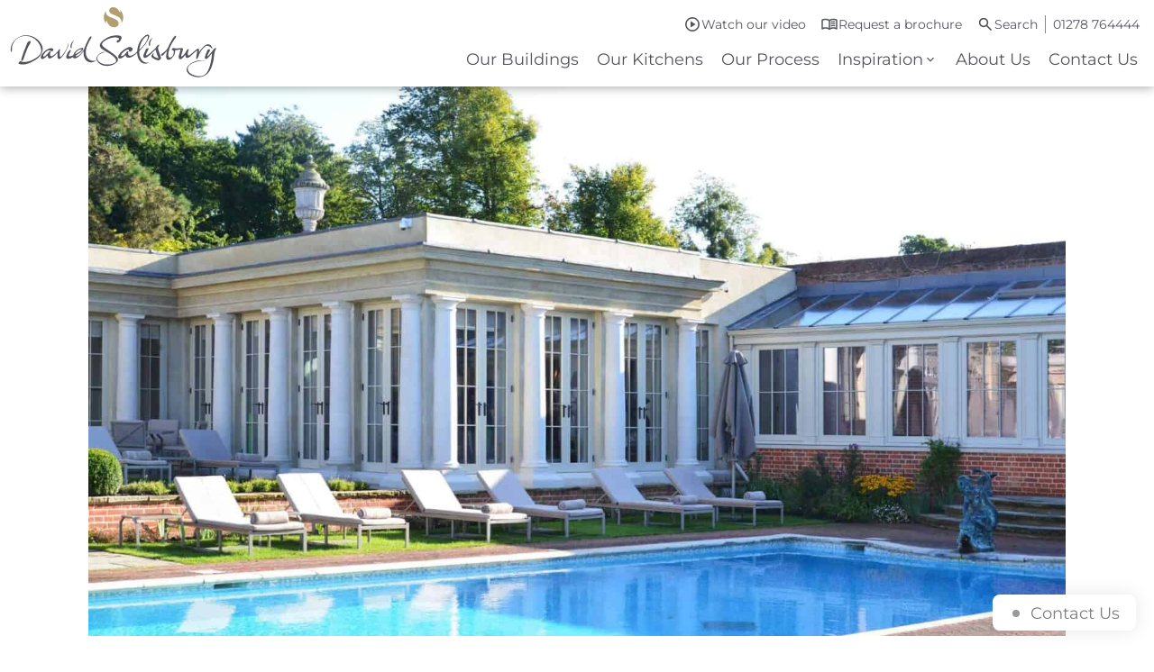

--- FILE ---
content_type: text/html; charset=UTF-8
request_url: https://www.davidsalisbury.com/our-designs/commercial/
body_size: 16363
content:
<!DOCTYPE html>
<html lang="en-GB">
  <head>
    <meta charset="UTF-8" />
    <meta name="viewport" content="width=device-width, initial-scale=1.0" />
    <meta http-equiv="X-UA-Compatible" content="ie=edge" />
    <link rel="pingback" href="https://www.davidsalisbury.com/wp/xmlrpc.php" />
    <link rel="preload"
      href="/wp-content/themes/snap/dist/cormorant-garamond-v10-latin-700.woff"
      as="font"
      type="font/woff"
      crossorigin="anonymous" />
    <link rel="preload"
      href="/wp-content/themes/snap/dist/cormorant-garamond-v10-latin-500.woff"
      as="font"
      type="font/woff"
      crossorigin="anonymous" />
    <link rel="preload"
      href="/wp-content/themes/snap/dist/Montserrat-Regular.ttf"
      as="font"
      type="font/woff"
      crossorigin="anonymous" />
    <link rel="preload"
      href="/wp-content/themes/snap/dist/Montserrat-SemiBold.ttf"
      as="font"
      type="font/woff"
      crossorigin="anonymous" />

        <script type="text/javascript">
      (function (w, d, s, l, i) {
      w[l] = w[l] || [];
      w[l].push({'gtm.start': new Date().getTime(), event: 'gtm.js'});
      var f = d.getElementsByTagName(s)[0],
          j = d.createElement(s),
          dl = l != 'dataLayer' ? '&l=' + l : '';
      j.async = true;
      j.src = 'https://www.googletagmanager.com/gtm.js?id=' + i + dl;
      f.parentNode.insertBefore(j, f);
    })(window, document, 'script', 'dataLayer','GTM-PR3XNTX');
    </script>
    
    
        <style>
      .is-loading .g-menu__main { opacity: 0; font-size: 0.9rem; transition: opacity 150ms; }

      .fonts-loaded, .is-loading .fonts-loaded { opacity: 1; font-size: 1.25rem; }

      .is-loading main { opacity: 0; transition: opacity 800ms, transform 600ms; }
    </style>
    <noscript>
      <style>
        .is-loading main, .is-loading .no-js main, .is-loading .g-menu__main, .is-loading .no-js .g-menu__main {
        opacity: 1; transform: translate3d(0, 0, 0); }
      </style>
    </noscript>

    <meta name='robots' content='index, follow, max-image-preview:large, max-snippet:-1, max-video-preview:-1' />

	<!-- This site is optimized with the Yoast SEO plugin v26.6 - https://yoast.com/wordpress/plugins/seo/ -->
	<title>Commercial Orangeries and Conservatories by David Salisbury</title>
	<meta name="description" content="Bespoke timber orangeries and conservatories which transform commercial buildings, from hotels to pubs, restaurants and wedding venues" />
	<link rel="canonical" href="https://www.davidsalisbury.com/our-designs/commercial/" />
	<meta property="og:locale" content="en_US" />
	<meta property="og:type" content="article" />
	<meta property="og:title" content="Commercial Orangeries and Conservatories by David Salisbury" />
	<meta property="og:description" content="Bespoke timber orangeries and conservatories which transform commercial buildings, from hotels to pubs, restaurants and wedding venues" />
	<meta property="og:url" content="https://www.davidsalisbury.com/our-designs/commercial/" />
	<meta property="og:site_name" content="David Salisbury" />
	<meta property="article:publisher" content="https://www.facebook.com/davidsalisburyconservatories" />
	<meta property="article:modified_time" content="2025-02-11T15:42:38+00:00" />
	<meta property="og:image" content="https://www.davidsalisbury.com/wp-content/uploads/2021/11/Commercial.jpg" />
	<meta property="og:image:width" content="1800" />
	<meta property="og:image:height" content="1201" />
	<meta property="og:image:type" content="image/jpeg" />
	<meta name="twitter:card" content="summary_large_image" />
	<meta name="twitter:site" content="@dsalisburycons" />
	<meta name="twitter:label1" content="Est. reading time" />
	<meta name="twitter:data1" content="2 minutes" />
	<script type="application/ld+json" class="yoast-schema-graph">{"@context":"https://schema.org","@graph":[{"@type":"WebPage","@id":"https://www.davidsalisbury.com/our-designs/commercial/","url":"https://www.davidsalisbury.com/our-designs/commercial/","name":"Commercial Orangeries and Conservatories by David Salisbury","isPartOf":{"@id":"https://www.davidsalisbury.com/#website"},"primaryImageOfPage":{"@id":"https://www.davidsalisbury.com/our-designs/commercial/#primaryimage"},"image":{"@id":"https://www.davidsalisbury.com/our-designs/commercial/#primaryimage"},"thumbnailUrl":"https://www.davidsalisbury.com/wp-content/uploads/2021/11/Commercial.jpg","datePublished":"2021-10-15T09:01:08+00:00","dateModified":"2025-02-11T15:42:38+00:00","description":"Bespoke timber orangeries and conservatories which transform commercial buildings, from hotels to pubs, restaurants and wedding venues","breadcrumb":{"@id":"https://www.davidsalisbury.com/our-designs/commercial/#breadcrumb"},"inLanguage":"en-US","potentialAction":[{"@type":"ReadAction","target":["https://www.davidsalisbury.com/our-designs/commercial/"]}]},{"@type":"ImageObject","inLanguage":"en-US","@id":"https://www.davidsalisbury.com/our-designs/commercial/#primaryimage","url":"https://www.davidsalisbury.com/wp-content/uploads/2021/11/Commercial.jpg","contentUrl":"https://www.davidsalisbury.com/wp-content/uploads/2021/11/Commercial.jpg","width":1800,"height":1201,"caption":"commercial building extensions"},{"@type":"BreadcrumbList","@id":"https://www.davidsalisbury.com/our-designs/commercial/#breadcrumb","itemListElement":[{"@type":"ListItem","position":1,"name":"Home","item":"https://www.davidsalisbury.com/"},{"@type":"ListItem","position":2,"name":"Our Orangery &amp; Conservatory Designs","item":"https://www.davidsalisbury.com/our-designs/"},{"@type":"ListItem","position":3,"name":"Commercial Buildings Extensions"}]},{"@type":"WebSite","@id":"https://www.davidsalisbury.com/#website","url":"https://www.davidsalisbury.com/","name":"David Salisbury","description":"Orangeries, Conservatories and Garden Rooms","publisher":{"@id":"https://www.davidsalisbury.com/#organization"},"potentialAction":[{"@type":"SearchAction","target":{"@type":"EntryPoint","urlTemplate":"https://www.davidsalisbury.com/?s={search_term_string}"},"query-input":{"@type":"PropertyValueSpecification","valueRequired":true,"valueName":"search_term_string"}}],"inLanguage":"en-US"},{"@type":"Organization","@id":"https://www.davidsalisbury.com/#organization","name":"David Salisbury","url":"https://www.davidsalisbury.com/","logo":{"@type":"ImageObject","inLanguage":"en-US","@id":"https://www.davidsalisbury.com/#/schema/logo/image/","url":"https://www.davidsalisbury.com/wp-content/uploads/2021/11/ds_logo_rgb.svg","contentUrl":"https://www.davidsalisbury.com/wp-content/uploads/2021/11/ds_logo_rgb.svg","width":1,"height":1,"caption":"David Salisbury"},"image":{"@id":"https://www.davidsalisbury.com/#/schema/logo/image/"},"sameAs":["https://www.facebook.com/davidsalisburyconservatories","https://x.com/dsalisburycons","https://www.instagram.com/dsalisburycons/","https://www.linkedin.com/company/david-salisbury-joinery-limited","https://www.pinterest.co.uk/dsalisburycons","https://www.youtube.com/dsconservatories"]}]}</script>
	<!-- / Yoast SEO plugin. -->


<link rel="alternate" type="application/rss+xml" title="David Salisbury &raquo; Feed" href="https://www.davidsalisbury.com/feed/" />
<link rel="alternate" type="application/rss+xml" title="David Salisbury &raquo; Comments Feed" href="https://www.davidsalisbury.com/comments/feed/" />
<link rel="alternate" type="application/rss+xml" title="David Salisbury &raquo; Commercial Buildings Extensions Comments Feed" href="https://www.davidsalisbury.com/our-designs/commercial/feed/" />
<link rel="alternate" title="oEmbed (JSON)" type="application/json+oembed" href="https://www.davidsalisbury.com/wp-json/oembed/1.0/embed?url=https%3A%2F%2Fwww.davidsalisbury.com%2Four-designs%2Fcommercial%2F" />
<link rel="alternate" title="oEmbed (XML)" type="text/xml+oembed" href="https://www.davidsalisbury.com/wp-json/oembed/1.0/embed?url=https%3A%2F%2Fwww.davidsalisbury.com%2Four-designs%2Fcommercial%2F&#038;format=xml" />
<style id='wp-img-auto-sizes-contain-inline-css' type='text/css'>
img:is([sizes=auto i],[sizes^="auto," i]){contain-intrinsic-size:3000px 1500px}
/*# sourceURL=wp-img-auto-sizes-contain-inline-css */
</style>
<style id='wp-emoji-styles-inline-css' type='text/css'>

	img.wp-smiley, img.emoji {
		display: inline !important;
		border: none !important;
		box-shadow: none !important;
		height: 1em !important;
		width: 1em !important;
		margin: 0 0.07em !important;
		vertical-align: -0.1em !important;
		background: none !important;
		padding: 0 !important;
	}
/*# sourceURL=wp-emoji-styles-inline-css */
</style>
<style id='classic-theme-styles-inline-css' type='text/css'>
/*! This file is auto-generated */
.wp-block-button__link{color:#fff;background-color:#32373c;border-radius:9999px;box-shadow:none;text-decoration:none;padding:calc(.667em + 2px) calc(1.333em + 2px);font-size:1.125em}.wp-block-file__button{background:#32373c;color:#fff;text-decoration:none}
/*# sourceURL=/wp-includes/css/classic-themes.min.css */
</style>
<link rel='stylesheet' id='styles-css' href='https://www.davidsalisbury.com/wp-content/themes/snap/dist/styles.213133c90df2b86372c021743c804805.css' type='text/css' media='all' />
<link rel='stylesheet' id='lazyload-video-css-css' href='https://www.davidsalisbury.com/wp-content/plugins/lazy-load-for-videos/public/css/lazyload-shared.css?ver=2.18.9' type='text/css' media='all' />
<style id='lazyload-video-css-inline-css' type='text/css'>
.entry-content a.lazy-load-youtube, a.lazy-load-youtube, .lazy-load-vimeo{ background-size: cover; }.titletext.youtube { display: none; }.lazy-load-div:before { content: "\25B6"; text-shadow: 0px 0px 60px rgba(0,0,0,0.8); }
/*# sourceURL=lazyload-video-css-inline-css */
</style>
<link rel="https://api.w.org/" href="https://www.davidsalisbury.com/wp-json/" /><link rel="alternate" title="JSON" type="application/json" href="https://www.davidsalisbury.com/wp-json/wp/v2/pages/250" /><link rel="EditURI" type="application/rsd+xml" title="RSD" href="https://www.davidsalisbury.com/wp/xmlrpc.php?rsd" />
<link rel='shortlink' href='https://www.davidsalisbury.com/?p=250' />
<!-- Stream WordPress user activity plugin v4.1.1 -->
<link rel="icon" href="https://www.davidsalisbury.com/wp-content/uploads/2021/12/cropped-ds_favicon-32x32.png" sizes="32x32" />
<link rel="icon" href="https://www.davidsalisbury.com/wp-content/uploads/2021/12/cropped-ds_favicon-192x192.png" sizes="192x192" />
<link rel="apple-touch-icon" href="https://www.davidsalisbury.com/wp-content/uploads/2021/12/cropped-ds_favicon-180x180.png" />
<meta name="msapplication-TileImage" content="https://www.davidsalisbury.com/wp-content/uploads/2021/12/cropped-ds_favicon-270x270.png" />
		<style type="text/css" id="wp-custom-css">
			.wp-block-list li{
	list-style-type:disc;
}
@media only screen and (max-width: 767px) {
	ul.wp-block-list{
		margin-left:1rem;
	}
}
	   
.wp-block-image, 
.wp-block-embed,
.wp-block-quote{
	margin-left:auto!important;
	margin-right:auto!important;
}
.wp-block-quote{
	border-left: none!important;
}		</style>
		
    <!-- Polyfills -->
    <script>
  (function () {
    var newBrowser = ('fetch' in window && 'Promise' in window && 'assign' in Object && 'keys' in Object);

    if (! newBrowser) {
      var scriptEl = document.createElement('script');
      console.log('You need some polyfills, loading them now...');

      scriptEl.src = 'https://polyfill.io/v3/polyfill.min.js';
      scriptEl.async = false;
      document.head.appendChild(scriptEl);
    }
  })();

  window.MSInputMethodContext && document.documentMode && document.write('<script src="https://cdn.jsdelivr.net/gh/nuxodin/ie11CustomProperties@4.1.0/ie11CustomProperties.min.js"><\/script>');
</script>
  <style id='wp-block-heading-inline-css' type='text/css'>
h1:where(.wp-block-heading).has-background,h2:where(.wp-block-heading).has-background,h3:where(.wp-block-heading).has-background,h4:where(.wp-block-heading).has-background,h5:where(.wp-block-heading).has-background,h6:where(.wp-block-heading).has-background{padding:1.25em 2.375em}h1.has-text-align-left[style*=writing-mode]:where([style*=vertical-lr]),h1.has-text-align-right[style*=writing-mode]:where([style*=vertical-rl]),h2.has-text-align-left[style*=writing-mode]:where([style*=vertical-lr]),h2.has-text-align-right[style*=writing-mode]:where([style*=vertical-rl]),h3.has-text-align-left[style*=writing-mode]:where([style*=vertical-lr]),h3.has-text-align-right[style*=writing-mode]:where([style*=vertical-rl]),h4.has-text-align-left[style*=writing-mode]:where([style*=vertical-lr]),h4.has-text-align-right[style*=writing-mode]:where([style*=vertical-rl]),h5.has-text-align-left[style*=writing-mode]:where([style*=vertical-lr]),h5.has-text-align-right[style*=writing-mode]:where([style*=vertical-rl]),h6.has-text-align-left[style*=writing-mode]:where([style*=vertical-lr]),h6.has-text-align-right[style*=writing-mode]:where([style*=vertical-rl]){rotate:180deg}
/*# sourceURL=https://www.davidsalisbury.com/wp/wp-includes/blocks/heading/style.min.css */
</style>
<style id='wp-block-embed-inline-css' type='text/css'>
.wp-block-embed.alignleft,.wp-block-embed.alignright,.wp-block[data-align=left]>[data-type="core/embed"],.wp-block[data-align=right]>[data-type="core/embed"]{max-width:360px;width:100%}.wp-block-embed.alignleft .wp-block-embed__wrapper,.wp-block-embed.alignright .wp-block-embed__wrapper,.wp-block[data-align=left]>[data-type="core/embed"] .wp-block-embed__wrapper,.wp-block[data-align=right]>[data-type="core/embed"] .wp-block-embed__wrapper{min-width:280px}.wp-block-cover .wp-block-embed{min-height:240px;min-width:320px}.wp-block-embed{overflow-wrap:break-word}.wp-block-embed :where(figcaption){margin-bottom:1em;margin-top:.5em}.wp-block-embed iframe{max-width:100%}.wp-block-embed__wrapper{position:relative}.wp-embed-responsive .wp-has-aspect-ratio .wp-block-embed__wrapper:before{content:"";display:block;padding-top:50%}.wp-embed-responsive .wp-has-aspect-ratio iframe{bottom:0;height:100%;left:0;position:absolute;right:0;top:0;width:100%}.wp-embed-responsive .wp-embed-aspect-21-9 .wp-block-embed__wrapper:before{padding-top:42.85%}.wp-embed-responsive .wp-embed-aspect-18-9 .wp-block-embed__wrapper:before{padding-top:50%}.wp-embed-responsive .wp-embed-aspect-16-9 .wp-block-embed__wrapper:before{padding-top:56.25%}.wp-embed-responsive .wp-embed-aspect-4-3 .wp-block-embed__wrapper:before{padding-top:75%}.wp-embed-responsive .wp-embed-aspect-1-1 .wp-block-embed__wrapper:before{padding-top:100%}.wp-embed-responsive .wp-embed-aspect-9-16 .wp-block-embed__wrapper:before{padding-top:177.77%}.wp-embed-responsive .wp-embed-aspect-1-2 .wp-block-embed__wrapper:before{padding-top:200%}
/*# sourceURL=https://www.davidsalisbury.com/wp/wp-includes/blocks/embed/style.min.css */
</style>
<style id='wp-block-embed-theme-inline-css' type='text/css'>
.wp-block-embed :where(figcaption){color:#555;font-size:13px;text-align:center}.is-dark-theme .wp-block-embed :where(figcaption){color:#ffffffa6}.wp-block-embed{margin:0 0 1em}
/*# sourceURL=https://www.davidsalisbury.com/wp/wp-includes/blocks/embed/theme.min.css */
</style>
<style id='wp-block-paragraph-inline-css' type='text/css'>
.is-small-text{font-size:.875em}.is-regular-text{font-size:1em}.is-large-text{font-size:2.25em}.is-larger-text{font-size:3em}.has-drop-cap:not(:focus):first-letter{float:left;font-size:8.4em;font-style:normal;font-weight:100;line-height:.68;margin:.05em .1em 0 0;text-transform:uppercase}body.rtl .has-drop-cap:not(:focus):first-letter{float:none;margin-left:.1em}p.has-drop-cap.has-background{overflow:hidden}:root :where(p.has-background){padding:1.25em 2.375em}:where(p.has-text-color:not(.has-link-color)) a{color:inherit}p.has-text-align-left[style*="writing-mode:vertical-lr"],p.has-text-align-right[style*="writing-mode:vertical-rl"]{rotate:180deg}
/*# sourceURL=https://www.davidsalisbury.com/wp/wp-includes/blocks/paragraph/style.min.css */
</style>
<style id='wp-block-quote-inline-css' type='text/css'>
.wp-block-quote{box-sizing:border-box;overflow-wrap:break-word}.wp-block-quote.is-large:where(:not(.is-style-plain)),.wp-block-quote.is-style-large:where(:not(.is-style-plain)){margin-bottom:1em;padding:0 1em}.wp-block-quote.is-large:where(:not(.is-style-plain)) p,.wp-block-quote.is-style-large:where(:not(.is-style-plain)) p{font-size:1.5em;font-style:italic;line-height:1.6}.wp-block-quote.is-large:where(:not(.is-style-plain)) cite,.wp-block-quote.is-large:where(:not(.is-style-plain)) footer,.wp-block-quote.is-style-large:where(:not(.is-style-plain)) cite,.wp-block-quote.is-style-large:where(:not(.is-style-plain)) footer{font-size:1.125em;text-align:right}.wp-block-quote>cite{display:block}
/*# sourceURL=https://www.davidsalisbury.com/wp/wp-includes/blocks/quote/style.min.css */
</style>
<style id='wp-block-quote-theme-inline-css' type='text/css'>
.wp-block-quote{border-left:.25em solid;margin:0 0 1.75em;padding-left:1em}.wp-block-quote cite,.wp-block-quote footer{color:currentColor;font-size:.8125em;font-style:normal;position:relative}.wp-block-quote:where(.has-text-align-right){border-left:none;border-right:.25em solid;padding-left:0;padding-right:1em}.wp-block-quote:where(.has-text-align-center){border:none;padding-left:0}.wp-block-quote.is-large,.wp-block-quote.is-style-large,.wp-block-quote:where(.is-style-plain){border:none}
/*# sourceURL=https://www.davidsalisbury.com/wp/wp-includes/blocks/quote/theme.min.css */
</style>
<style id='global-styles-inline-css' type='text/css'>
:root{--wp--preset--aspect-ratio--square: 1;--wp--preset--aspect-ratio--4-3: 4/3;--wp--preset--aspect-ratio--3-4: 3/4;--wp--preset--aspect-ratio--3-2: 3/2;--wp--preset--aspect-ratio--2-3: 2/3;--wp--preset--aspect-ratio--16-9: 16/9;--wp--preset--aspect-ratio--9-16: 9/16;--wp--preset--gradient--vivid-cyan-blue-to-vivid-purple: linear-gradient(135deg,rgb(6,147,227) 0%,rgb(155,81,224) 100%);--wp--preset--gradient--light-green-cyan-to-vivid-green-cyan: linear-gradient(135deg,rgb(122,220,180) 0%,rgb(0,208,130) 100%);--wp--preset--gradient--luminous-vivid-amber-to-luminous-vivid-orange: linear-gradient(135deg,rgb(252,185,0) 0%,rgb(255,105,0) 100%);--wp--preset--gradient--luminous-vivid-orange-to-vivid-red: linear-gradient(135deg,rgb(255,105,0) 0%,rgb(207,46,46) 100%);--wp--preset--gradient--very-light-gray-to-cyan-bluish-gray: linear-gradient(135deg,rgb(238,238,238) 0%,rgb(169,184,195) 100%);--wp--preset--gradient--cool-to-warm-spectrum: linear-gradient(135deg,rgb(74,234,220) 0%,rgb(151,120,209) 20%,rgb(207,42,186) 40%,rgb(238,44,130) 60%,rgb(251,105,98) 80%,rgb(254,248,76) 100%);--wp--preset--gradient--blush-light-purple: linear-gradient(135deg,rgb(255,206,236) 0%,rgb(152,150,240) 100%);--wp--preset--gradient--blush-bordeaux: linear-gradient(135deg,rgb(254,205,165) 0%,rgb(254,45,45) 50%,rgb(107,0,62) 100%);--wp--preset--gradient--luminous-dusk: linear-gradient(135deg,rgb(255,203,112) 0%,rgb(199,81,192) 50%,rgb(65,88,208) 100%);--wp--preset--gradient--pale-ocean: linear-gradient(135deg,rgb(255,245,203) 0%,rgb(182,227,212) 50%,rgb(51,167,181) 100%);--wp--preset--gradient--electric-grass: linear-gradient(135deg,rgb(202,248,128) 0%,rgb(113,206,126) 100%);--wp--preset--gradient--midnight: linear-gradient(135deg,rgb(2,3,129) 0%,rgb(40,116,252) 100%);--wp--preset--font-size--small: 13px;--wp--preset--font-size--medium: 20px;--wp--preset--font-size--large: 36px;--wp--preset--font-size--x-large: 42px;--wp--preset--spacing--20: 0.44rem;--wp--preset--spacing--30: 0.67rem;--wp--preset--spacing--40: 1rem;--wp--preset--spacing--50: 1.5rem;--wp--preset--spacing--60: 2.25rem;--wp--preset--spacing--70: 3.38rem;--wp--preset--spacing--80: 5.06rem;--wp--preset--shadow--natural: 6px 6px 9px rgba(0, 0, 0, 0.2);--wp--preset--shadow--deep: 12px 12px 50px rgba(0, 0, 0, 0.4);--wp--preset--shadow--sharp: 6px 6px 0px rgba(0, 0, 0, 0.2);--wp--preset--shadow--outlined: 6px 6px 0px -3px rgb(255, 255, 255), 6px 6px rgb(0, 0, 0);--wp--preset--shadow--crisp: 6px 6px 0px rgb(0, 0, 0);}:where(.is-layout-flex){gap: 0.5em;}:where(.is-layout-grid){gap: 0.5em;}body .is-layout-flex{display: flex;}.is-layout-flex{flex-wrap: wrap;align-items: center;}.is-layout-flex > :is(*, div){margin: 0;}body .is-layout-grid{display: grid;}.is-layout-grid > :is(*, div){margin: 0;}:where(.wp-block-columns.is-layout-flex){gap: 2em;}:where(.wp-block-columns.is-layout-grid){gap: 2em;}:where(.wp-block-post-template.is-layout-flex){gap: 1.25em;}:where(.wp-block-post-template.is-layout-grid){gap: 1.25em;}.has-vivid-cyan-blue-to-vivid-purple-gradient-background{background: var(--wp--preset--gradient--vivid-cyan-blue-to-vivid-purple) !important;}.has-light-green-cyan-to-vivid-green-cyan-gradient-background{background: var(--wp--preset--gradient--light-green-cyan-to-vivid-green-cyan) !important;}.has-luminous-vivid-amber-to-luminous-vivid-orange-gradient-background{background: var(--wp--preset--gradient--luminous-vivid-amber-to-luminous-vivid-orange) !important;}.has-luminous-vivid-orange-to-vivid-red-gradient-background{background: var(--wp--preset--gradient--luminous-vivid-orange-to-vivid-red) !important;}.has-very-light-gray-to-cyan-bluish-gray-gradient-background{background: var(--wp--preset--gradient--very-light-gray-to-cyan-bluish-gray) !important;}.has-cool-to-warm-spectrum-gradient-background{background: var(--wp--preset--gradient--cool-to-warm-spectrum) !important;}.has-blush-light-purple-gradient-background{background: var(--wp--preset--gradient--blush-light-purple) !important;}.has-blush-bordeaux-gradient-background{background: var(--wp--preset--gradient--blush-bordeaux) !important;}.has-luminous-dusk-gradient-background{background: var(--wp--preset--gradient--luminous-dusk) !important;}.has-pale-ocean-gradient-background{background: var(--wp--preset--gradient--pale-ocean) !important;}.has-electric-grass-gradient-background{background: var(--wp--preset--gradient--electric-grass) !important;}.has-midnight-gradient-background{background: var(--wp--preset--gradient--midnight) !important;}.has-small-font-size{font-size: var(--wp--preset--font-size--small) !important;}.has-medium-font-size{font-size: var(--wp--preset--font-size--medium) !important;}.has-large-font-size{font-size: var(--wp--preset--font-size--large) !important;}.has-x-large-font-size{font-size: var(--wp--preset--font-size--x-large) !important;}
/*# sourceURL=global-styles-inline-css */
</style>
</head>
  <body class="use-solid-nav flex flex-col min-h-screen bg-white no-js font-body text-charcoal" class="wp-singular page-template-default page page-id-250 page-child parent-pageid-243 wp-embed-responsive wp-theme-snap">

    <a class="sr-only focus:not-sr-only bg-white z-30 max-w-full focus:w-48 focus:fixed" href="#main">
  <span class="block p-2">Skip to main content</span>
</a>

    <!-- Header -->
    

<header class="g-header w-full z-20 top-0" data-behaviour="menu" data-header>
  <div class="py-3.5 menu:py-2 z-3 relative">
    <nav class="g-header__nav container px-4 menu:px-2 flex items-center justify-between mx-auto" data-nav aria-label="Main">
      <div class="g-header__left-content relative overflow-hidden h-full menu:self-start">
        <a class="g-header__home-link block pt-1.5 menu:py-0 relative" href="/" aria-label="David Salisbury - home" data-home-link>
            <svg xmlns="http://www.w3.org/2000/svg" width="235" height="80" class="g-header__logo-main w-full h-auto">
    <use xlink:href="/wp-content/themes/snap/dist/sprite8efc63e7c9a19daf.svg#logo-ds-main"></use>
  </svg>

            <svg xmlns="http://www.w3.org/2000/svg" width="235" height="80" class="g-header__logo-main-reversed w-full h-auto">
    <use xlink:href="/wp-content/themes/snap/dist/sprite8efc63e7c9a19daf.svg#logo-ds-main-reversed"></use>
  </svg>

        </a>

        <div class="g-header__mobile-links absolute left-0 w-full h-full py-1.5 menu:py-0 menu:hidden">
          <ul class="flex">
            <li class="mr-3">
              <a href="/" aria-label="David Salisbury - Home">  <svg xmlns="http://www.w3.org/2000/svg" width="50" height="50" class="g-header__mobile-logo-tel text-gold">
    <use xlink:href="/wp-content/themes/snap/dist/sprite8efc63e7c9a19daf.svg#logo-ds-reversed"></use>
  </svg>
</a>
            </li>
            <li>
              <a href="tel:+441278764444"><span>01278 764444</span></a>
            </li>
          </ul>
          <a href="https://www.davidsalisbury.com/request-brochure/"  >Request a brochure</a>
        </div>
      </div>

      <div class="py-2 flex ml-auto text-right menu:block menu:py-0 menu:flex-grow">
                
<div class="g-header__satellite-menu text-14 md:text-14 justify-end flex">
  <ul class="hidden lg:flex lg:gap-3 lg:justify-end lg:items-center">
    <li>
      <a class="g-header__satellite-link lg:px-2 flex gap-1 items-center p-2 no-underline" href="https://www.davidsalisbury.com/creating-your-favourite-room/"  >
                  <span>
              <svg xmlns="http://www.w3.org/2000/svg" width="50" height="50" class="w-5 h-5">
    <use xlink:href="/wp-content/themes/snap/dist/sprite8efc63e7c9a19daf.svg#play-button"></use>
  </svg>

          </span>
                <span>Watch our video</span>
      </a>
    </li>
    <li>
      <a class="g-header__satellite-link lg:px-2 flex gap-1 items-center p-2 no-underline" href="https://www.davidsalisbury.com/request-brochure/"  >
                  <span>
              <svg xmlns="http://www.w3.org/2000/svg" width="50" height="50" class="w-5 h-5">
    <use xlink:href="/wp-content/themes/snap/dist/sprite8efc63e7c9a19daf.svg#brochure"></use>
  </svg>

          </span>
                <span>Request a brochure</span>
      </a>
    </li>

    <li>
            
<button class="g-header__search-button z-1 flex gap-1 items-center p-2"
  data-search-button
  type="button"
  aria-expanded="false"
  aria-haspopup="true">
    <svg xmlns="http://www.w3.org/2000/svg" width="50" height="50" class="w-5 h-5">
    <use xlink:href="/wp-content/themes/snap/dist/sprite8efc63e7c9a19daf.svg#search"></use>
  </svg>

  <span class="" data-text>Search</span>
</button>

<div class="g-menu__search text-left bg-prussian-blue text-white py-8 px-2 left-0" data-search-content>
  <div class="absolute w-full top-4 right-4 md:right-8">
    <button class="g-menu__search-close py-2 ml-auto flex items-center font-bold relative z-1 hover:underline focus:underline text-white" data-close>
      Close<span class="border-1 rounded-full w-8 h-8 p-2 ml-3">  <svg xmlns="http://www.w3.org/2000/svg" width="50" height="50" class="w-full h-full">
    <use xlink:href="/wp-content/themes/snap/dist/sprite8efc63e7c9a19daf.svg#icon-close"></use>
  </svg>
</span>
    </button>
  </div>
  <form action="https://www.davidsalisbury.com" method="get" role="search" class="container">
    <div class="w-full space-y-4 sm:flex sm:space-x-4 sm:space-y-0">
      <div class="flex-1">
        <label for="menu_search" class="c-header-search__label block mb-2 lg:text-26 lg:mb-8">
          Type your search phrase in the box and press enter to search
        </label>
        <input type="text"
          name="s"
          id="menu_search"
          class="c-header-search__input border-1 px-4 border-white bg-transparent appearance-none block w-full md:py-3.5 lg:py-3 lg:flex-1" />
      </div>
      <button aria-label="submit"
        class="c-btn c-btn--tertiary c-btn--on-dark self-end inline-flex items-center justify-center sm:w-auto md:py-3.5 lg:py-3"
        type="submit">
        <span class="mr-2">Search</span>
          <svg xmlns="http://www.w3.org/2000/svg" width="50" height="50" class="w-4 h-4">
    <use xlink:href="/wp-content/themes/snap/dist/sprite8efc63e7c9a19daf.svg#icon-search"></use>
  </svg>

      </button>
    </div>
  </form>
</div>
    </li>

    <li class="g-header__divider h-5"></li>

    <li>
      <a class="g-header__satellite-link lg:px-2 flex gap-1 items-center p-2 no-underline" href="tel:+441278764444"><span>01278 764444</span></a>
    </li>
  </ul>
</div>

        <button class="g-header__expand-button relative z-1 xl:hidden xl:h-0 ml-4"
          data-menu-button="data-menu-button"
          type="button"
          aria-expanded="false"
          aria-haspopup="true">
          <span class="g-header__menu-icon block pointer-events-none"><span></span></span>
          <span class="g-header__menu-btn-text pointer-events-none" data-text>Menu</span>
        </button>

                <a href="#menu-fallback"
          class="g-header__expand-button g-header__expand-button--static relative z-1 justify-center">
          <span class="g-header__menu-icon block pointer-events-none mx-auto"><span></span></span>
          <span class="g-header__menu-btn-text pointer-events-none" data-text>Menu</span>
        </a>

                <div class="g-menu__content text-18 bg-stone text-left overflow-auto menu:bg-transparent menu:overflow-visible px-2 menu:px-0"
          data-menu-content="data-menu-content"
          id="menu">
                    <ul class="menu:flex menu:gap-2 menu:justify-end container:gap-5" role="menu">
                                                        
              <li class="g-menu__item" role="menuitem">
                                  <a class="g-menu__link " href="https://www.davidsalisbury.com/our-designs/" data-index="1">
                    Our Buildings
                  </a>
                              </li>
                                                        
              <li class="g-menu__item" role="menuitem">
                                  <a class="g-menu__link " href="https://www.davidsalisbury.com/kitchens/" data-index="2">
                    Our Kitchens
                  </a>
                              </li>
                                                        
              <li class="g-menu__item" role="menuitem">
                                  <a class="g-menu__link " href="https://www.davidsalisbury.com/our-process/" data-index="3">
                    Our Process
                  </a>
                              </li>
                                                        
              <li class="g-menu__item" role="menuitem">
                                                    <a href="#" class="g-menu__link flex items-center gap-1 " data-submenu-button="4">
                    Inspiration
                      <svg xmlns="http://www.w3.org/2000/svg" width="50" height="50" class="g-menu__chevron w-4 h-4">
    <use xlink:href="/wp-content/themes/snap/dist/sprite8efc63e7c9a19daf.svg#small-chevron"></use>
  </svg>

                  </a>
                  <div class="g-menu__submenu overflow-visible pl-8 menu:pl-0" data-submenu="4">
                    <div class="g-menu__submenu-list menu:px-8" data-submenu-list>
                      <ul class="menu:inline-flex menu:flex-wrap menu:justify-center relative menu:flex-col menu:bg-white menu:gap-2 menu:p-3"
                        data-submenu-items>
                        <li class="g-menu__submenu-item dead-sub-link menu-item menu-item-type-custom menu-item-object-custom menu-item-357 menu-item-has-children">
                          <a class="inline-block no-underline hover:underline w-full focus:underline"
                            href="#">
                            Inspiration
                          </a>
                        </li>
                                                  <li>
                            <a class="inline-block no-underline hover:text-blue focus:text-blue hover:underline w-full focus:underline p-2 menu:p-0"
                              href="https://www.davidsalisbury.com/case-studies/"
                              data-index="1">
                              Case Studies
                            </a>
                          </li>
                                                  <li>
                            <a class="inline-block no-underline hover:text-blue focus:text-blue hover:underline w-full focus:underline p-2 menu:p-0"
                              href="https://www.davidsalisbury.com/blog/"
                              data-index="2">
                              Blog
                            </a>
                          </li>
                                              </ul>
                    </div>
                  </div>
                              </li>
                                                        
              <li class="g-menu__item" role="menuitem">
                                  <a class="g-menu__link " href="https://www.davidsalisbury.com/about-us/" data-index="5">
                    About Us
                  </a>
                              </li>
                                                        
              <li class="g-menu__item" role="menuitem">
                                  <a class="g-menu__link " href="https://www.davidsalisbury.com/contact-us/" data-index="6">
                    Contact Us
                  </a>
                              </li>
                      </ul>

                    <form action="https://www.davidsalisbury.com" method="get" role="search" class="mt-10 px-2 menu:hidden">
            <div class="w-full space-y-4 sm:flex sm:space-x-4 sm:space-y-0">
              <div class="flex-1">
                <label for="menu_search_mobile" class="g-header__search-label block mb-3">
                  Type your search phrase in the box and press enter to search
                </label>
                <input type="text"
                  name="s"
                  id="menu_search_mobile"
                  class="g-header__search-input no-underline border-charcoal bg-transparent appearance-none block w-full md:py-3.5" />
              </div>
              <button aria-label="submit"
                class="c-btn c-btn--tertiary w-full border-1 border-blue self-end inline-flex items-center justify-center sm:w-auto md:py-3.5"
                type="submit">
                <span class="mr-2">Search</span>
                  <svg xmlns="http://www.w3.org/2000/svg" width="50" height="50" class="w-4 h-4">
    <use xlink:href="/wp-content/themes/snap/dist/sprite8efc63e7c9a19daf.svg#icon-search"></use>
  </svg>

              </button>
            </div>
          </form>
        </div>
      </div>
    </nav>
  </div>
  <div class="g-header__solid z-2 bg-white absolute top-0 left-0 bottom-0 right-0"></div>
  <div class="g-header__gradient z-1 absolute top-0 w-full pointer-events-none"></div>
</header>

    <main class="flex-grow flex-shrink-0 page" id="main">
            

    



  

<header class="c-page-header c-page-header--with-image overflow-hidden" data-behaviour="">
  
  
      <div class="c-page-header__img-wrapper mx-auto" data-img-wrapper>
      <div class="c-ar-image c-ar-image--16-9">
          <div class="c-page-header__image-inner c-ar-image__inner">
                                      
            <img width="1600" height="1068" src="https://www.davidsalisbury.com/wp-content/uploads/2021/11/Commercial-1600x1068.jpg" class="w-full h-full object-cover absolute top-0 left-0" alt="commercial building extensions" loading="" sizes="100vw" data-slide="" decoding="async" fetchpriority="high" srcset="https://www.davidsalisbury.com/wp-content/uploads/2021/11/Commercial-1600x1068.jpg 1600w, https://www.davidsalisbury.com/wp-content/uploads/2021/11/Commercial-175x117.jpg 175w, https://www.davidsalisbury.com/wp-content/uploads/2021/11/Commercial-220x147.jpg 220w, https://www.davidsalisbury.com/wp-content/uploads/2021/11/Commercial-270x180.jpg 270w, https://www.davidsalisbury.com/wp-content/uploads/2021/11/Commercial-350x234.jpg 350w, https://www.davidsalisbury.com/wp-content/uploads/2021/11/Commercial-600x400.jpg 600w, https://www.davidsalisbury.com/wp-content/uploads/2021/11/Commercial-800x534.jpg 800w, https://www.davidsalisbury.com/wp-content/uploads/2021/11/Commercial-1200x801.jpg 1200w, https://www.davidsalisbury.com/wp-content/uploads/2021/11/Commercial.jpg 1800w" />
          </div>

        </div>
    </div>
  
  <div class="c-page-header__lower">
                    <div class="container">
        
<nav aria-label="Breadcrumb">
  <ol class="list-none text-16 mt-5 leading-22 truncate">
          <li class="c-breadcrumbs__item inline-block overflow-hidden overflow-ellipsis max-w-lg" >
                <a class="py-1" href="https://www.davidsalisbury.com/our-designs/">Our Orangery &amp; Conservatory Designs</a>
            </li>
          <li class="c-breadcrumbs__item inline-block overflow-hidden overflow-ellipsis max-w-lg" aria-current="page">
                <span class="py-1">Commercial Buildings Extensions</span>
              </li>
      </ol>
</nav> 
      </div>
    
    <div class="c-page-header__content container-sm mt-4">
      
      
                    
      <h1 class="text-page-title space-y-4 max-w-container-sm mt-4">
        Commercial Buildings Extensions
      </h1>

          </div>
  </div>
</header>
  
  <div class="entry-content">
    
<p>David Salisbury has both the expertise and the infrastructure to take on larger projects. We can work to strict timetables and around the needs of the business whether it be a hotel or other hospitality location. </p>



<p>Our expert team is used to working closely with architects, surveyors and site managers and they fully understand the demands of larger construction sites, designing commercial orangeries and conservatories that transform a venue&#8217;s user experience.</p>



<h2 class="wp-block-heading">Working in Partnership</h2>



<p>David Salisbury&nbsp;has extensive experience designing and building bespoke timber buildings to meet the most demanding commercial briefs. From office reception areas to private clubs, pubs, restaurants and hotels, the benefits of using a&nbsp;<a href="https://www.davidsalisbury.com/our-designs/conservatories/">conservatory</a>&nbsp;or&nbsp;<a href="https://www.davidsalisbury.com/our-designs/orangeries/">orangery</a>&nbsp;to create a new commercial space with high visual impact can be substantial.</p>



<p>We work closely with architects, specifiers and developers to deliver high quality traditional and contemporary structures that are both functional and visually stunning – whilst generating significant return on investment.</p>




<div id="custom-gallery-block_2b5ab4e1e48b145e1b40e3687949d401" class="as-custom-gallery  alignwide">
  



  
<figure class="c-custom-gallery c-custom-gallery--2" data-behaviour="gallery" data-items='[{&quot;image&quot;:{&quot;id&quot;:1495},&quot;caption&quot;:&quot;&quot;,&quot;imageLargeUrl&quot;:&quot;https:\/\/www.davidsalisbury.com\/wp-content\/uploads\/2021\/11\/orangery-wedding-venue-exterior-1-1200x814.jpg&quot;,&quot;imageMediumUrl&quot;:&quot;https:\/\/www.davidsalisbury.com\/wp-content\/uploads\/2021\/11\/orangery-wedding-venue-exterior-1-600x407.jpg&quot;},{&quot;image&quot;:{&quot;id&quot;:1494},&quot;caption&quot;:&quot;&quot;,&quot;imageLargeUrl&quot;:&quot;https:\/\/www.davidsalisbury.com\/wp-content\/uploads\/2021\/11\/orangery-wedding-venue-interior-1200x847.jpg&quot;,&quot;imageMediumUrl&quot;:&quot;https:\/\/www.davidsalisbury.com\/wp-content\/uploads\/2021\/11\/orangery-wedding-venue-interior-600x423.jpg&quot;}]'>
  <div class="relative">
          <div class="grid gap-1.5 grid-cols-2 md:grid-cols-12">
                            
                      <div class="c-custom-gallery__item">
              <div class="c-custom-gallery__ar-image c-ar-image">
                <div class="c-ar-image__inner">
                                      <button class="c-custom-gallery__button z-1 absolute top-0 left-0 w-full h-full text-white overflow-hidden"
                      type="button"
                      data-thumbnail="0"
                      aria-label="Open in lightbox">
                      <img decoding="async" width="1200" height="814" src="https://www.davidsalisbury.com/wp-content/uploads/2021/11/orangery-wedding-venue-exterior-1-1200x814.jpg" class="c-custom-gallery__img" alt="orangery wedding venue" loading="lazy" sizes="auto, (max-width: 768px) 48vw, (max-width: 1160px) 24vw, 540px" srcset="https://www.davidsalisbury.com/wp-content/uploads/2021/11/orangery-wedding-venue-exterior-1-1200x814.jpg 1200w, https://www.davidsalisbury.com/wp-content/uploads/2021/11/orangery-wedding-venue-exterior-1-175x119.jpg 175w, https://www.davidsalisbury.com/wp-content/uploads/2021/11/orangery-wedding-venue-exterior-1-220x149.jpg 220w, https://www.davidsalisbury.com/wp-content/uploads/2021/11/orangery-wedding-venue-exterior-1-270x183.jpg 270w, https://www.davidsalisbury.com/wp-content/uploads/2021/11/orangery-wedding-venue-exterior-1-350x237.jpg 350w, https://www.davidsalisbury.com/wp-content/uploads/2021/11/orangery-wedding-venue-exterior-1-600x407.jpg 600w, https://www.davidsalisbury.com/wp-content/uploads/2021/11/orangery-wedding-venue-exterior-1-800x543.jpg 800w, https://www.davidsalisbury.com/wp-content/uploads/2021/11/orangery-wedding-venue-exterior-1-1600x1085.jpg 1600w, https://www.davidsalisbury.com/wp-content/uploads/2021/11/orangery-wedding-venue-exterior-1.jpg 1800w" />
                      <span class="c-custom-gallery__img-overlay z-1 absolute top-0 left-0 w-full h-full font-bold items-center justify-center pointer-events-none bg-prussian-blue">

                      </span>
                      <span class="c-custom-gallery__overlay-text z-1 absolute text-26 leading-28 top-0 left-0 w-full h-full uppercase font-heading items-center justify-center pointer-events-none">
                        +1 more
                      </span>
                    </button>
                                  </div>
              </div>
            </div>
                                      
                      <div class="c-custom-gallery__item">
              <div class="c-custom-gallery__ar-image c-ar-image">
                <div class="c-ar-image__inner">
                                      <button class="c-custom-gallery__button z-1 absolute top-0 left-0 w-full h-full text-white overflow-hidden"
                      type="button"
                      data-thumbnail="1"
                      aria-label="Open in lightbox">
                      <img decoding="async" width="1200" height="847" src="https://www.davidsalisbury.com/wp-content/uploads/2021/11/orangery-wedding-venue-interior-1200x847.jpg" class="c-custom-gallery__img" alt="orangery wedding venue interior" loading="lazy" sizes="auto, (max-width: 768px) 48vw, (max-width: 1160px) 24vw, 540px" srcset="https://www.davidsalisbury.com/wp-content/uploads/2021/11/orangery-wedding-venue-interior-1200x847.jpg 1200w, https://www.davidsalisbury.com/wp-content/uploads/2021/11/orangery-wedding-venue-interior-175x123.jpg 175w, https://www.davidsalisbury.com/wp-content/uploads/2021/11/orangery-wedding-venue-interior-220x155.jpg 220w, https://www.davidsalisbury.com/wp-content/uploads/2021/11/orangery-wedding-venue-interior-270x191.jpg 270w, https://www.davidsalisbury.com/wp-content/uploads/2021/11/orangery-wedding-venue-interior-350x247.jpg 350w, https://www.davidsalisbury.com/wp-content/uploads/2021/11/orangery-wedding-venue-interior-600x423.jpg 600w, https://www.davidsalisbury.com/wp-content/uploads/2021/11/orangery-wedding-venue-interior-800x564.jpg 800w, https://www.davidsalisbury.com/wp-content/uploads/2021/11/orangery-wedding-venue-interior-1600x1129.jpg 1600w, https://www.davidsalisbury.com/wp-content/uploads/2021/11/orangery-wedding-venue-interior.jpg 1800w" />
                      <span class="c-custom-gallery__img-overlay z-1 absolute top-0 left-0 w-full h-full font-bold items-center justify-center pointer-events-none bg-prussian-blue">

                      </span>
                      <span class="c-custom-gallery__overlay-text z-1 absolute text-26 leading-28 top-0 left-0 w-full h-full uppercase font-heading items-center justify-center pointer-events-none">
                        +1 more
                      </span>
                    </button>
                                  </div>
              </div>
            </div>
                        </div>

      <div class="c-custom-gallery__enlarge-icon absolute top-4 left-4 w-10 h-10 z-1 rounded-full p-2.5 bg-blue text-white pointer-events-none">
          <svg xmlns="http://www.w3.org/2000/svg" width="50" height="50" class="">
    <use xlink:href="/wp-content/themes/snap/dist/sprite8efc63e7c9a19daf.svg#icon-search"></use>
  </svg>

      </div>
    
          <div class="text-caption pt-2">
        Luxury wedding venue for Clevedon Hall
      </div>
      </div>
</figure>
</div>



<h2 class="wp-block-heading">Understanding your business needs</h2>



<p>Our expertise in commercial orangery and conservatory design and installation has been utilised to expand restaurant and hotel dining areas, create luxury wedding venues, house plant collections, and as club pavilions.</p>



<p>Our dedicated&nbsp;design team&nbsp;will work with you to understand your business needs, so that every detail is carefully considered with your customers in mind. From traditional detailing to contemporary flair, your bespoke commercial conservatory will blend seamlessly into the original design &#8211; whatever the style and whatever the function.</p>




<div id="custom-gallery-block_f7c94a6c2914ab42dbfd138fbf94c8c0" class="as-custom-gallery  alignwide">
  



  
<figure class="c-custom-gallery c-custom-gallery--2" data-behaviour="gallery" data-items='[{&quot;image&quot;:{&quot;id&quot;:1499},&quot;caption&quot;:&quot;&quot;,&quot;imageLargeUrl&quot;:&quot;https:\/\/www.davidsalisbury.com\/wp-content\/uploads\/2021\/11\/restaurant-orangery-design-exterior-1200x633.jpg&quot;,&quot;imageMediumUrl&quot;:&quot;https:\/\/www.davidsalisbury.com\/wp-content\/uploads\/2021\/11\/restaurant-orangery-design-exterior-600x316.jpg&quot;},{&quot;image&quot;:{&quot;id&quot;:1500},&quot;caption&quot;:&quot;&quot;,&quot;imageLargeUrl&quot;:&quot;https:\/\/www.davidsalisbury.com\/wp-content\/uploads\/2021\/11\/restaurant-orangery-design-interior-1200x823.jpg&quot;,&quot;imageMediumUrl&quot;:&quot;https:\/\/www.davidsalisbury.com\/wp-content\/uploads\/2021\/11\/restaurant-orangery-design-interior-600x411.jpg&quot;}]'>
  <div class="relative">
          <div class="grid gap-1.5 grid-cols-2 md:grid-cols-12">
                            
                      <div class="c-custom-gallery__item">
              <div class="c-custom-gallery__ar-image c-ar-image">
                <div class="c-ar-image__inner">
                                      <button class="c-custom-gallery__button z-1 absolute top-0 left-0 w-full h-full text-white overflow-hidden"
                      type="button"
                      data-thumbnail="0"
                      aria-label="Open in lightbox">
                      <img decoding="async" width="1200" height="633" src="https://www.davidsalisbury.com/wp-content/uploads/2021/11/restaurant-orangery-design-exterior-1200x633.jpg" class="c-custom-gallery__img" alt="oak orangery restaurant extension" loading="lazy" sizes="auto, (max-width: 768px) 48vw, (max-width: 1160px) 24vw, 540px" srcset="https://www.davidsalisbury.com/wp-content/uploads/2021/11/restaurant-orangery-design-exterior-1200x633.jpg 1200w, https://www.davidsalisbury.com/wp-content/uploads/2021/11/restaurant-orangery-design-exterior-175x92.jpg 175w, https://www.davidsalisbury.com/wp-content/uploads/2021/11/restaurant-orangery-design-exterior-220x116.jpg 220w, https://www.davidsalisbury.com/wp-content/uploads/2021/11/restaurant-orangery-design-exterior-270x142.jpg 270w, https://www.davidsalisbury.com/wp-content/uploads/2021/11/restaurant-orangery-design-exterior-350x185.jpg 350w, https://www.davidsalisbury.com/wp-content/uploads/2021/11/restaurant-orangery-design-exterior-600x316.jpg 600w, https://www.davidsalisbury.com/wp-content/uploads/2021/11/restaurant-orangery-design-exterior-800x422.jpg 800w, https://www.davidsalisbury.com/wp-content/uploads/2021/11/restaurant-orangery-design-exterior-1600x844.jpg 1600w, https://www.davidsalisbury.com/wp-content/uploads/2021/11/restaurant-orangery-design-exterior.jpg 1800w" />
                      <span class="c-custom-gallery__img-overlay z-1 absolute top-0 left-0 w-full h-full font-bold items-center justify-center pointer-events-none bg-prussian-blue">

                      </span>
                      <span class="c-custom-gallery__overlay-text z-1 absolute text-26 leading-28 top-0 left-0 w-full h-full uppercase font-heading items-center justify-center pointer-events-none">
                        +1 more
                      </span>
                    </button>
                                  </div>
              </div>
            </div>
                                      
                      <div class="c-custom-gallery__item">
              <div class="c-custom-gallery__ar-image c-ar-image">
                <div class="c-ar-image__inner">
                                      <button class="c-custom-gallery__button z-1 absolute top-0 left-0 w-full h-full text-white overflow-hidden"
                      type="button"
                      data-thumbnail="1"
                      aria-label="Open in lightbox">
                      <img decoding="async" width="1200" height="823" src="https://www.davidsalisbury.com/wp-content/uploads/2021/11/restaurant-orangery-design-interior-1200x823.jpg" class="c-custom-gallery__img" alt="restaurant extension interior" loading="lazy" sizes="auto, (max-width: 768px) 48vw, (max-width: 1160px) 24vw, 540px" srcset="https://www.davidsalisbury.com/wp-content/uploads/2021/11/restaurant-orangery-design-interior-1200x823.jpg 1200w, https://www.davidsalisbury.com/wp-content/uploads/2021/11/restaurant-orangery-design-interior-175x120.jpg 175w, https://www.davidsalisbury.com/wp-content/uploads/2021/11/restaurant-orangery-design-interior-220x151.jpg 220w, https://www.davidsalisbury.com/wp-content/uploads/2021/11/restaurant-orangery-design-interior-270x185.jpg 270w, https://www.davidsalisbury.com/wp-content/uploads/2021/11/restaurant-orangery-design-interior-350x240.jpg 350w, https://www.davidsalisbury.com/wp-content/uploads/2021/11/restaurant-orangery-design-interior-600x411.jpg 600w, https://www.davidsalisbury.com/wp-content/uploads/2021/11/restaurant-orangery-design-interior-800x548.jpg 800w, https://www.davidsalisbury.com/wp-content/uploads/2021/11/restaurant-orangery-design-interior-1600x1097.jpg 1600w, https://www.davidsalisbury.com/wp-content/uploads/2021/11/restaurant-orangery-design-interior.jpg 1800w" />
                      <span class="c-custom-gallery__img-overlay z-1 absolute top-0 left-0 w-full h-full font-bold items-center justify-center pointer-events-none bg-prussian-blue">

                      </span>
                      <span class="c-custom-gallery__overlay-text z-1 absolute text-26 leading-28 top-0 left-0 w-full h-full uppercase font-heading items-center justify-center pointer-events-none">
                        +1 more
                      </span>
                    </button>
                                  </div>
              </div>
            </div>
                        </div>

      <div class="c-custom-gallery__enlarge-icon absolute top-4 left-4 w-10 h-10 z-1 rounded-full p-2.5 bg-blue text-white pointer-events-none">
          <svg xmlns="http://www.w3.org/2000/svg" width="50" height="50" class="">
    <use xlink:href="/wp-content/themes/snap/dist/sprite8efc63e7c9a19daf.svg#icon-search"></use>
  </svg>

      </div>
    
          <div class="text-caption pt-2">
        Oak Orangery Restaurant Extension for Millets Farm Centre
      </div>
      </div>
</figure>
</div>



<h2 class="wp-block-heading">bespoke Designs</h2>



<p>We can work directly with you or liaise with your architect and developer from conception through to the final detail. However much you&#8217;d like us to be involved, you can be assured your commercial&nbsp;conservatory or orangery&nbsp;will be finished with exceptional design, flawless craftsmanship and meticulous attention to detail.</p>



<p>Get a feel for the traditional and contemporary designs we can create by visiting our show structures at our&nbsp;London showroom, located at the&nbsp;<a href="https://www.davidsalisbury.com/about-us/chelsea-showroom">Chelsea Gardener</a>. Or we can arrange a visit to one of a number of successfully completed commercial conservatories that we have been fortunate enough to work on around the country.&nbsp;&nbsp;</p>



<blockquote class="wp-block-quote is-layout-flow wp-block-quote-is-layout-flow">
<p>Wow, what a difference it has made &#8211; it’s helped our business massively</p>
<cite>Ben Carter, Operations Manager, Millets Farm</cite></blockquote>



<figure class="wp-block-embed is-type-video is-provider-vimeo wp-block-embed-vimeo wp-embed-aspect-16-9 wp-has-aspect-ratio"><div class="wp-block-embed__wrapper">
<div class="container-lazyload container-vimeo js-lazyload--not-loaded"><a href="https://vimeo.com/644285403" id="644285403" class="lazy-load-vimeo preview-lazyload preview-vimeo" data-video-uri="/videos/644285403" data-video-thumbnail="https://i.vimeocdn.com/video/1296051803-eac686a4715397d555f02489d5576779ba5770251bb932f17_295x166" data-video-title="Orangery Restaurant Extension for Millets Farm Centre" title="Play video &quot;Orangery Restaurant Extension for Millets Farm Centre&quot;">https://vimeo.com/644285403</a><noscript>Video can&#8217;t be loaded because JavaScript is disabled: <a href="https://vimeo.com/644285403" title="Orangery Restaurant Extension for Millets Farm Centre">Orangery Restaurant Extension for Millets Farm Centre (https://vimeo.com/644285403)</a></noscript></div>
</div><figcaption class="wp-element-caption">Watch: Transforming the farmhouse kitchen restaurant</figcaption></figure>



    


<div id="related-content-block_1a19b6a7efdb49d7c23e75c9a07ce658" class="as-related-content  alignfull">
  

<div class="bg-stone py-12 md:py-16">
  <div class="container">
          <div class="mb-8 md:mb-12">
        
<h2 class="text-23 md:text-36 pt-2 border-t-1 border-prussian-blue break-words md:break-normal text-center">
  Our Designs
</h2>
      </div>
    
    <ul class="space-y-4 sm:space-y-0 sm:grid sm:gap-std sm:grid-cols-2 lg:grid-cols-3">
                                                                              
        <li class="c-related-content__item sm:h-full staggered-fade-item" style="--i: 1">
          

    
<article class="c-card relative sm:flex sm:flex-col sm:h-full" data-behaviour="card">
  
  <div class="c-card__inner relative bg-white sm:flex-grow sm:flex sm:flex-col">
    <div class="c-card__img-wrapper overflow-hidden relative">
            
  

<div class="c-ar-image c-ar-image--3-2">
  <div class="c-ar-image__inner">
          <img decoding="async" width="800" height="513" src="https://www.davidsalisbury.com/wp-content/uploads/2021/11/bespoke-orangery-exterior-800x513.jpg" class="attachment-size_800 size-size_800" alt="bespoke orangery designs" loading="lazy" sizes="auto, (max-width: 800px) 100vw, 800px" srcset="https://www.davidsalisbury.com/wp-content/uploads/2021/11/bespoke-orangery-exterior-800x513.jpg 800w, https://www.davidsalisbury.com/wp-content/uploads/2021/11/bespoke-orangery-exterior-175x112.jpg 175w, https://www.davidsalisbury.com/wp-content/uploads/2021/11/bespoke-orangery-exterior-220x141.jpg 220w, https://www.davidsalisbury.com/wp-content/uploads/2021/11/bespoke-orangery-exterior-270x173.jpg 270w, https://www.davidsalisbury.com/wp-content/uploads/2021/11/bespoke-orangery-exterior-350x224.jpg 350w, https://www.davidsalisbury.com/wp-content/uploads/2021/11/bespoke-orangery-exterior-600x384.jpg 600w, https://www.davidsalisbury.com/wp-content/uploads/2021/11/bespoke-orangery-exterior-1200x769.jpg 1200w, https://www.davidsalisbury.com/wp-content/uploads/2021/11/bespoke-orangery-exterior.jpg 1600w" />
      </div>
</div>

      <div class="absolute top-0 left-0 w-full h-full flex justify-center items-center p-4 pointer-events-none">
          <svg xmlns="http://www.w3.org/2000/svg" width="30" height="31" class="c-card__logo w-20 h-auto text-white relative z-1">
    <use xlink:href="/wp-content/themes/snap/dist/sprite8efc63e7c9a19daf.svg#logo-ds-reversed"></use>
  </svg>

      </div>
    </div>

    <div class="c-card__content p-4 md:flex-grow md:flex md:flex-col md:px-5 md:pb-5 md:pt-4">
            
      <div class="c-card__main-content">
                          <h3 class="c-card__title text-22">
            <a class="c-card__main-link normal-case no-underline text-prussian-blue hover:text-prussian-blue focus:text-prussian-blue"
              href="https://www.davidsalisbury.com/our-designs/orangeries/"
              data-link>
              <span class="truncate-3">Orangeries – Bespoke Orangery Designs</span>
            </a>
          </h3>
        
                  <p class="c-card__body truncate-3 mb-2 md:text-16">
            The definition of style and luxury, our bespoke orangeries have transformed homes all around the country

          </p>
        
        
                      </div>

            <div class="c-card__lower-content flex-grow flex flex-col mt-5">
        <div class="mt-auto">
                    <div class="c-card__faux-link inline-flex" aria-hidden="true">
            <span class="mr-2">Read More</span>
              <svg xmlns="http://www.w3.org/2000/svg" width="50" height="50" class="w-5 h-5">
    <use xlink:href="/wp-content/themes/snap/dist/sprite8efc63e7c9a19daf.svg#icon-arrow-right"></use>
  </svg>

          </div>
        </div>
      </div>
    </div>
  </div>
</article>
        </li>
                                                                              
        <li class="c-related-content__item sm:h-full staggered-fade-item" style="--i: 2">
          

    
<article class="c-card relative sm:flex sm:flex-col sm:h-full" data-behaviour="card">
  
  <div class="c-card__inner relative bg-white sm:flex-grow sm:flex sm:flex-col">
    <div class="c-card__img-wrapper overflow-hidden relative">
            
  

<div class="c-ar-image c-ar-image--3-2">
  <div class="c-ar-image__inner">
          <img decoding="async" width="800" height="533" src="https://www.davidsalisbury.com/wp-content/uploads/2021/11/conservatory-orangery-listed-building-800x533.jpg" class="attachment-size_800 size-size_800" alt="listed buildings orangeries &amp; conservatories" loading="lazy" sizes="auto, (max-width: 800px) 100vw, 800px" srcset="https://www.davidsalisbury.com/wp-content/uploads/2021/11/conservatory-orangery-listed-building-800x533.jpg 800w, https://www.davidsalisbury.com/wp-content/uploads/2021/11/conservatory-orangery-listed-building-175x117.jpg 175w, https://www.davidsalisbury.com/wp-content/uploads/2021/11/conservatory-orangery-listed-building-220x147.jpg 220w, https://www.davidsalisbury.com/wp-content/uploads/2021/11/conservatory-orangery-listed-building-270x180.jpg 270w, https://www.davidsalisbury.com/wp-content/uploads/2021/11/conservatory-orangery-listed-building-350x233.jpg 350w, https://www.davidsalisbury.com/wp-content/uploads/2021/11/conservatory-orangery-listed-building-600x400.jpg 600w, https://www.davidsalisbury.com/wp-content/uploads/2021/11/conservatory-orangery-listed-building-1200x800.jpg 1200w, https://www.davidsalisbury.com/wp-content/uploads/2021/11/conservatory-orangery-listed-building-1600x1067.jpg 1600w, https://www.davidsalisbury.com/wp-content/uploads/2021/11/conservatory-orangery-listed-building.jpg 1800w" />
      </div>
</div>

      <div class="absolute top-0 left-0 w-full h-full flex justify-center items-center p-4 pointer-events-none">
          <svg xmlns="http://www.w3.org/2000/svg" width="30" height="31" class="c-card__logo w-20 h-auto text-white relative z-1">
    <use xlink:href="/wp-content/themes/snap/dist/sprite8efc63e7c9a19daf.svg#logo-ds-reversed"></use>
  </svg>

      </div>
    </div>

    <div class="c-card__content p-4 md:flex-grow md:flex md:flex-col md:px-5 md:pb-5 md:pt-4">
            
      <div class="c-card__main-content">
                          <h3 class="c-card__title text-22">
            <a class="c-card__main-link normal-case no-underline text-prussian-blue hover:text-prussian-blue focus:text-prussian-blue"
              href="https://www.davidsalisbury.com/our-designs/listed-buildings/"
              data-link>
              <span class="truncate-3">Listed Building Extensions</span>
            </a>
          </h3>
        
                  <p class="c-card__body truncate-3 mb-2 md:text-16">
            If you are considering extending a listed property, the first thing you should do is seek some specialist advice

          </p>
        
        
                      </div>

            <div class="c-card__lower-content flex-grow flex flex-col mt-5">
        <div class="mt-auto">
                    <div class="c-card__faux-link inline-flex" aria-hidden="true">
            <span class="mr-2">Read More</span>
              <svg xmlns="http://www.w3.org/2000/svg" width="50" height="50" class="w-5 h-5">
    <use xlink:href="/wp-content/themes/snap/dist/sprite8efc63e7c9a19daf.svg#icon-arrow-right"></use>
  </svg>

          </div>
        </div>
      </div>
    </div>
  </div>
</article>
        </li>
                                                                              
        <li class="c-related-content__item sm:h-full staggered-fade-item" style="--i: 3">
          

    
<article class="c-card relative sm:flex sm:flex-col sm:h-full" data-behaviour="card">
  
  <div class="c-card__inner relative bg-white sm:flex-grow sm:flex sm:flex-col">
    <div class="c-card__img-wrapper overflow-hidden relative">
            
  

<div class="c-ar-image c-ar-image--3-2">
  <div class="c-ar-image__inner">
          <img decoding="async" width="800" height="533" src="https://www.davidsalisbury.com/wp-content/uploads/2021/11/oak-framed-pool-building-interior-800x533.jpg" class="attachment-size_800 size-size_800" alt="oak pool buildings" loading="lazy" sizes="auto, (max-width: 800px) 100vw, 800px" srcset="https://www.davidsalisbury.com/wp-content/uploads/2021/11/oak-framed-pool-building-interior-800x533.jpg 800w, https://www.davidsalisbury.com/wp-content/uploads/2021/11/oak-framed-pool-building-interior-175x117.jpg 175w, https://www.davidsalisbury.com/wp-content/uploads/2021/11/oak-framed-pool-building-interior-220x147.jpg 220w, https://www.davidsalisbury.com/wp-content/uploads/2021/11/oak-framed-pool-building-interior-270x180.jpg 270w, https://www.davidsalisbury.com/wp-content/uploads/2021/11/oak-framed-pool-building-interior-350x233.jpg 350w, https://www.davidsalisbury.com/wp-content/uploads/2021/11/oak-framed-pool-building-interior-600x400.jpg 600w, https://www.davidsalisbury.com/wp-content/uploads/2021/11/oak-framed-pool-building-interior-1200x800.jpg 1200w, https://www.davidsalisbury.com/wp-content/uploads/2021/11/oak-framed-pool-building-interior-1600x1067.jpg 1600w, https://www.davidsalisbury.com/wp-content/uploads/2021/11/oak-framed-pool-building-interior.jpg 1800w" />
      </div>
</div>

      <div class="absolute top-0 left-0 w-full h-full flex justify-center items-center p-4 pointer-events-none">
          <svg xmlns="http://www.w3.org/2000/svg" width="30" height="31" class="c-card__logo w-20 h-auto text-white relative z-1">
    <use xlink:href="/wp-content/themes/snap/dist/sprite8efc63e7c9a19daf.svg#logo-ds-reversed"></use>
  </svg>

      </div>
    </div>

    <div class="c-card__content p-4 md:flex-grow md:flex md:flex-col md:px-5 md:pb-5 md:pt-4">
            
      <div class="c-card__main-content">
                          <h3 class="c-card__title text-22">
            <a class="c-card__main-link normal-case no-underline text-prussian-blue hover:text-prussian-blue focus:text-prussian-blue"
              href="https://www.davidsalisbury.com/our-designs/pool-buildings/"
              data-link>
              <span class="truncate-3">Pool Buildings – Luxury Bespoke Designs</span>
            </a>
          </h3>
        
                  <p class="c-card__body truncate-3 mb-2 md:text-16">
            Providing all year round swimming in an elegant pool house, designed to meet all the criteria demanded by these structures

          </p>
        
        
                      </div>

            <div class="c-card__lower-content flex-grow flex flex-col mt-5">
        <div class="mt-auto">
                    <div class="c-card__faux-link inline-flex" aria-hidden="true">
            <span class="mr-2">Read More</span>
              <svg xmlns="http://www.w3.org/2000/svg" width="50" height="50" class="w-5 h-5">
    <use xlink:href="/wp-content/themes/snap/dist/sprite8efc63e7c9a19daf.svg#icon-arrow-right"></use>
  </svg>

          </div>
        </div>
      </div>
    </div>
  </div>
</article>
        </li>
          </ul>

      </div>
</div>
</div>



      

<div id="cta-dual-block_24b0698ad854711390128ec88a04c322" class="as-cta-dual  aligncenter">
  <div class="space-y-4 md:space-y-8">
      <div class="c-cta-dual__item">
                          
                                
                          
                                
      

  
  
  
<article class="c-cta text-white bg-prussian-blue overflow-hidden  c-cta--with-image md:grid md:grid-cols-12">

      <div class="c-cta__img-col relative z-1">
      <div class="c-ar-image md:c-ar-image-unset md:h-full">
        <div class="c-ar-image__inner md:h-full">
          <img decoding="async" width="1200" height="900" src="https://www.davidsalisbury.com/wp-content/uploads/2021/10/0814m21-David-Salisbury-Brochure-Mock-Ups-34-35-1200x900.jpg" class="w-full md:h-full md:object-cover md:absolute md:top-0 md:left-0" alt="david salisbury orangery brochure" loading="lazy" sizes="auto, (max-width: 1200px) 100vw, 1200px" srcset="https://www.davidsalisbury.com/wp-content/uploads/2021/10/0814m21-David-Salisbury-Brochure-Mock-Ups-34-35-1200x900.jpg 1200w, https://www.davidsalisbury.com/wp-content/uploads/2021/10/0814m21-David-Salisbury-Brochure-Mock-Ups-34-35-175x131.jpg 175w, https://www.davidsalisbury.com/wp-content/uploads/2021/10/0814m21-David-Salisbury-Brochure-Mock-Ups-34-35-220x165.jpg 220w, https://www.davidsalisbury.com/wp-content/uploads/2021/10/0814m21-David-Salisbury-Brochure-Mock-Ups-34-35-270x203.jpg 270w, https://www.davidsalisbury.com/wp-content/uploads/2021/10/0814m21-David-Salisbury-Brochure-Mock-Ups-34-35-350x263.jpg 350w, https://www.davidsalisbury.com/wp-content/uploads/2021/10/0814m21-David-Salisbury-Brochure-Mock-Ups-34-35-600x450.jpg 600w, https://www.davidsalisbury.com/wp-content/uploads/2021/10/0814m21-David-Salisbury-Brochure-Mock-Ups-34-35-800x600.jpg 800w, https://www.davidsalisbury.com/wp-content/uploads/2021/10/0814m21-David-Salisbury-Brochure-Mock-Ups-34-35-1600x1200.jpg 1600w, https://www.davidsalisbury.com/wp-content/uploads/2021/10/0814m21-David-Salisbury-Brochure-Mock-Ups-34-35.jpg 1800w" />
        </div>
      </div>
    </div>
  
          <div class="c-cta__text-col space-y-4 p-4 md:p-8 md:px-12 md:pl-8">
    <h3 class="c-cta__heading">Request Our Latest Brochure</h3>

          <div>
        <p>Full of inspirational designs to captivate your imagination.</p>

      </div>
    
          <div class="flex flex-col md:flex-wrap items-center max-w-xs md:mx-auto space-y-4 pt-2 md:max-w-none md:flex-row md:space-x-4 md:space-y-0">
                                                                    

  

<a class="c-btn c-btn--on-dark" href="https://www.davidsalisbury.com/request-brochure/"   data-clickable>
  <div class="flex items-center justify-center">
    <span class="mr-2">Contact us</span>
      <svg xmlns="http://www.w3.org/2000/svg" width="50" height="50" class="w-5 h-5">
    <use xlink:href="/wp-content/themes/snap/dist/sprite8efc63e7c9a19daf.svg#icon-arrow-right"></use>
  </svg>

  </div>
</a>
              </div>
      </div>
</article>
    </div>
      <div class="c-cta-dual__item">
                          
                                
                          
                                
      

  
  
  
<article class="c-cta text-white bg-prussian-blue overflow-hidden  c-cta--with-image md:grid md:grid-cols-12">

      <div class="c-cta__img-col relative z-1">
      <div class="c-ar-image md:c-ar-image-unset md:h-full">
        <div class="c-ar-image__inner md:h-full">
          <img decoding="async" width="1200" height="800" src="https://www.davidsalisbury.com/wp-content/uploads/2024/07/david-salisbury-design-consultation.jpg" class="w-full md:h-full md:object-cover md:absolute md:top-0 md:left-0" alt="design consultation" loading="lazy" sizes="auto, (max-width: 1200px) 100vw, 1200px" srcset="https://www.davidsalisbury.com/wp-content/uploads/2024/07/david-salisbury-design-consultation.jpg 1200w, https://www.davidsalisbury.com/wp-content/uploads/2024/07/david-salisbury-design-consultation-175x117.jpg 175w, https://www.davidsalisbury.com/wp-content/uploads/2024/07/david-salisbury-design-consultation-220x147.jpg 220w, https://www.davidsalisbury.com/wp-content/uploads/2024/07/david-salisbury-design-consultation-270x180.jpg 270w, https://www.davidsalisbury.com/wp-content/uploads/2024/07/david-salisbury-design-consultation-350x233.jpg 350w, https://www.davidsalisbury.com/wp-content/uploads/2024/07/david-salisbury-design-consultation-600x400.jpg 600w, https://www.davidsalisbury.com/wp-content/uploads/2024/07/david-salisbury-design-consultation-800x533.jpg 800w" />
        </div>
      </div>
    </div>
  
          <div class="c-cta__text-col space-y-4 p-4 md:p-8 md:px-12 md:pl-8">
    <h3 class="c-cta__heading">Book a Design Consultation</h3>

          <div>
        <p>Our team of expert designers look forward to inspiring you.</p>

      </div>
    
          <div class="flex flex-col md:flex-wrap items-center max-w-xs md:mx-auto space-y-4 pt-2 md:max-w-none md:flex-row md:space-x-4 md:space-y-0">
                                                                    

  

<a class="c-btn c-btn--on-dark" href="https://www.davidsalisbury.com/request-consultation/"   data-clickable>
  <div class="flex items-center justify-center">
    <span class="mr-2">Contact us</span>
      <svg xmlns="http://www.w3.org/2000/svg" width="50" height="50" class="w-5 h-5">
    <use xlink:href="/wp-content/themes/snap/dist/sprite8efc63e7c9a19daf.svg#icon-arrow-right"></use>
  </svg>

  </div>
</a>
              </div>
      </div>
</article>
    </div>
  </div>
</div>

  </div>
    </main>

    
<div class="c-alert-banner fixed left-0 top-0 w-full h-full pointer-events-none z-30">
  <div class="text-center bg-blue p-4 pointer-events-auto text-white">
    <div class="container lg:flex lg:justify-between lg:text-left">
      <p class="my-0 mb-4 lg:mb-0 lg:mr-4">
        Your web browser is out of date. Update your browser for more security, speed and the best experience on this
        site.
      </p>
      <a class="c-btn c-btn--on-dark" href="https://outdatedbrowser.com" target="_blank" rel="noopener noreferrer">
        <span class="mr-2">Find out how to update</span>
          <svg xmlns="http://www.w3.org/2000/svg" width="50" height="50" class="w-5 h-5">
    <use xlink:href="/wp-content/themes/snap/dist/sprite8efc63e7c9a19daf.svg#icon-arrow-right"></use>
  </svg>

      </a>
    </div>
  </div>
</div>
    
<div class="c-menu-fallback bg-stone py-6" id="menu-fallback">
  <div class="container">
    <nav class="c-menu-fallback__nav">
      <ul class="c-menu-fallback__list" role="menu">
                  <li role="menuitem">
            <a class="inline-block py-2 px-2 text-charcoal hover:text-blue focus:text-blue" href="https://www.davidsalisbury.com/our-designs/">
              Our Buildings
            </a>

                                  </li>
                  <li role="menuitem">
            <a class="inline-block py-2 px-2 text-charcoal hover:text-blue focus:text-blue" href="https://www.davidsalisbury.com/kitchens/">
              Our Kitchens
            </a>

                                  </li>
                  <li role="menuitem">
            <a class="inline-block py-2 px-2 text-charcoal hover:text-blue focus:text-blue" href="https://www.davidsalisbury.com/our-process/">
              Our Process
            </a>

                                  </li>
                  <li role="menuitem">
            <a class="inline-block py-2 px-2 text-charcoal hover:text-blue focus:text-blue" href="#">
              Inspiration
            </a>

                                  </li>
                  <li role="menuitem">
            <a class="inline-block py-2 px-2 text-charcoal hover:text-blue focus:text-blue" href="https://www.davidsalisbury.com/about-us/">
              About Us
            </a>

                                  </li>
                  <li role="menuitem">
            <a class="inline-block py-2 px-2 text-charcoal hover:text-blue focus:text-blue" href="https://www.davidsalisbury.com/contact-us/">
              Contact Us
            </a>

                                  </li>
              </ul>

      <a class="text-16 inline-block mt-8 font-semibold text-charcoal hover:text-blue focus:text-blue" href="#main">
        Back to top ↑
      </a>
    </nav>
  </div>
</div>
    

<footer class="g-footer bg-stone py-12">
  <div class="container">
    <div class="g-footer__main text-16 leading-22">
      <div class="lg:grid lg:grid-cols-12 lg:gap-std">
        <div class="space-y-8 lg:col-start-1 lg:col-span-4 lg:row-start-1 lg:space-y-10">
                    <div class="g-footer__logo">
          <a href="/">
              <svg xmlns="http://www.w3.org/2000/svg" width="235" height="80" class="w-full h-auto">
    <use xlink:href="/wp-content/themes/snap/dist/sprite8efc63e7c9a19daf.svg#logo-ds-main"></use>
  </svg>

            </a>
          </div>

                    

  
<div class="c-social-list">
  <ul class="flex flex-wrap items-center share-btn">
          <li>
        <a class="c-social-list__link flex-shrink-0 block p-2 my-2 text-white mr-4 rounded-full w-10 h-10 lg:w-8 lg:h-8 lg:p-1.5"
          href="https://www.instagram.com/dsalisburycons/"
          aria-label="instagram"
          target="_blank"
          rel="noopener noreferrer">
            <svg xmlns="http://www.w3.org/2000/svg" width="50" height="50" class="w-full h-full">
    <use xlink:href="/wp-content/themes/snap/dist/sprite8efc63e7c9a19daf.svg#icon-instagram"></use>
  </svg>

        </a>
      </li>
          <li>
        <a class="c-social-list__link flex-shrink-0 block p-2 my-2 text-white mr-4 rounded-full w-10 h-10 lg:w-8 lg:h-8 lg:p-1.5"
          href="https://www.facebook.com/davidsalisburyconservatories"
          aria-label="facebook"
          target="_blank"
          rel="noopener noreferrer">
            <svg xmlns="http://www.w3.org/2000/svg" width="50" height="50" class="w-full h-full">
    <use xlink:href="/wp-content/themes/snap/dist/sprite8efc63e7c9a19daf.svg#icon-facebook"></use>
  </svg>

        </a>
      </li>
          <li>
        <a class="c-social-list__link flex-shrink-0 block p-2 my-2 text-white mr-4 rounded-full w-10 h-10 lg:w-8 lg:h-8 lg:p-1.5"
          href="https://www.pinterest.co.uk/dsalisburycons"
          aria-label="pinterest"
          target="_blank"
          rel="noopener noreferrer">
            <svg xmlns="http://www.w3.org/2000/svg" width="50" height="50" class="w-full h-full">
    <use xlink:href="/wp-content/themes/snap/dist/sprite8efc63e7c9a19daf.svg#icon-pinterest"></use>
  </svg>

        </a>
      </li>
          <li>
        <a class="c-social-list__link flex-shrink-0 block p-2 my-2 text-white mr-4 rounded-full w-10 h-10 lg:w-8 lg:h-8 lg:p-1.5"
          href="https://www.youtube.com/dsconservatories"
          aria-label="youtube"
          target="_blank"
          rel="noopener noreferrer">
            <svg xmlns="http://www.w3.org/2000/svg" width="50" height="50" class="w-full h-full">
    <use xlink:href="/wp-content/themes/snap/dist/sprite8efc63e7c9a19daf.svg#icon-youtube"></use>
  </svg>

        </a>
      </li>
          <li>
        <a class="c-social-list__link flex-shrink-0 block p-2 my-2 text-white mr-4 rounded-full w-10 h-10 lg:w-8 lg:h-8 lg:p-1.5"
          href="https://twitter.com/dsalisburycons"
          aria-label="twitter"
          target="_blank"
          rel="noopener noreferrer">
            <svg xmlns="http://www.w3.org/2000/svg" width="50" height="50" class="w-full h-full">
    <use xlink:href="/wp-content/themes/snap/dist/sprite8efc63e7c9a19daf.svg#icon-twitter"></use>
  </svg>

        </a>
      </li>
          <li>
        <a class="c-social-list__link flex-shrink-0 block p-2 my-2 text-white mr-4 rounded-full w-10 h-10 lg:w-8 lg:h-8 lg:p-1.5"
          href="https://www.linkedin.com/company/david-salisbury-joinery-limited"
          aria-label="linkedin"
          target="_blank"
          rel="noopener noreferrer">
            <svg xmlns="http://www.w3.org/2000/svg" width="50" height="50" class="w-full h-full">
    <use xlink:href="/wp-content/themes/snap/dist/sprite8efc63e7c9a19daf.svg#icon-linkedin"></use>
  </svg>

        </a>
      </li>
          <li>
        <a class="c-social-list__link flex-shrink-0 block p-2 my-2 text-white mr-4 rounded-full w-10 h-10 lg:w-8 lg:h-8 lg:p-1.5"
          href="https://www.houzz.co.uk/pro/dsconservatories/__public"
          aria-label="hauz"
          target="_blank"
          rel="noopener noreferrer">
            <svg xmlns="http://www.w3.org/2000/svg" width="50" height="50" class="w-full h-full">
    <use xlink:href="/wp-content/themes/snap/dist/sprite8efc63e7c9a19daf.svg#icon-hauz"></use>
  </svg>

        </a>
      </li>
      </ul>
</div>

          <ul class="flex flex-col justify-start">
                        <li class="mb-2">
              <a class="text-charcoal break-all py-2 lg:py-1 hover:text-blue focus:text-blue" href="tel:+441278764444" >01278 764444</a>
              <li>
                        <li class="mb-2">
              <a class="text-charcoal break-all py-2 lg:py-1 hover:text-blue focus:text-blue" href="mailto:marketing@davidsalisbury.com" >marketing@davidsalisbury.com</a>
              <li>
                      </ul>
        </div>

        <div class="mt-8 space-y-8 md:space-y-0 md:grid md:grid-cols-2 md:gap-std lg:mt-0 lg:col-start-5 lg:col-span-8 lg:grid-cols-8">
                    <div class="lg:col-span-4">
                          <p class="c-footer__col-heading heading-5">
                About David Salisbury
              </p>
            
            <div class="o-richtext">
              A David Salisbury bespoke orangery, conservatory or luxury kitchen is a product of exceptional beauty and remarkable quality. We demonstrate unrivalled technical innovation as well as a commitment to excellence in customer service.
            </div>
          </div>

                    <div class="lg:col-start-5 lg:col-span-3 xl:col-start-6 xl:col-span-3">
                          <p class="c-footer__col-heading heading-5">
                Useful Information
              </p>
            
            <ul class="g-footer__menu md:pr-4 lg:-mt-1" role="menu">
                              <li role="menuitem">
                  <a class="text-charcoal block py-1 hover:underline focus:underline hover:text-blue focus:text-blue"
                    href="https://www.davidsalisbury.com/request-brochure/">
                    Request a Brochure
                  </a>
                </li>
                              <li role="menuitem">
                  <a class="text-charcoal block py-1 hover:underline focus:underline hover:text-blue focus:text-blue"
                    href="https://www.davidsalisbury.com/request-consultation/">
                    Arrange a Consultation
                  </a>
                </li>
                              <li role="menuitem">
                  <a class="text-charcoal block py-1 hover:underline focus:underline hover:text-blue focus:text-blue"
                    href="https://www.davidsalisbury.com/our-designs/">
                    Our Buildings
                  </a>
                </li>
                              <li role="menuitem">
                  <a class="text-charcoal block py-1 hover:underline focus:underline hover:text-blue focus:text-blue"
                    href="https://www.davidsalisbury.com/kitchens/">
                    Our Kitchens
                  </a>
                </li>
                              <li role="menuitem">
                  <a class="text-charcoal block py-1 hover:underline focus:underline hover:text-blue focus:text-blue"
                    href="https://www.davidsalisbury.com/terms-and-conditions/">
                    Terms & Conditions
                  </a>
                </li>
                              <li role="menuitem">
                  <a class="text-charcoal block py-1 hover:underline focus:underline hover:text-blue focus:text-blue"
                    href="https://www.davidsalisbury.com/privacy-policy/">
                    Privacy Policy
                  </a>
                </li>
                              <li role="menuitem">
                  <a class="text-charcoal block py-1 hover:underline focus:underline hover:text-blue focus:text-blue"
                    href="https://www.davidsalisbury.com/gdpr/">
                    GDPR
                  </a>
                </li>
                              <li role="menuitem">
                  <a class="text-charcoal block py-1 hover:underline focus:underline hover:text-blue focus:text-blue"
                    href="https://www.davidsalisbury.com/about-us/careers/">
                    Careers
                  </a>
                </li>
                          </ul>
          </div>
        </div>

        <div class="mt-12 border-t-1 border-charcoal lg:col-start-1 lg:col-span-12 lg:mt-8">
                      <div class="pt-4 md:pt-8">
              <ul class="c-partner-logos__list flex flex-wrap -mr-4 lg:-mr-8">
      <li class="c-partner-logos__list-item mb-5 mr-5 md:mr-12">
              <a class="block" href="https://www.davidsalisbury.com/blog" target="_self">
          <img width="400" height="396" src="https://www.davidsalisbury.com/wp-content/uploads/2024/08/David-Salisbury-40th-Annivarsary-logo-Sm-website.jpg" class="attachment-size_120 size-size_120" alt="celebrating 40 years logo" loading="lazy" decoding="async" srcset="https://www.davidsalisbury.com/wp-content/uploads/2024/08/David-Salisbury-40th-Annivarsary-logo-Sm-website.jpg 400w, https://www.davidsalisbury.com/wp-content/uploads/2024/08/David-Salisbury-40th-Annivarsary-logo-Sm-website-150x150.jpg 150w, https://www.davidsalisbury.com/wp-content/uploads/2024/08/David-Salisbury-40th-Annivarsary-logo-Sm-website-175x173.jpg 175w, https://www.davidsalisbury.com/wp-content/uploads/2024/08/David-Salisbury-40th-Annivarsary-logo-Sm-website-220x218.jpg 220w, https://www.davidsalisbury.com/wp-content/uploads/2024/08/David-Salisbury-40th-Annivarsary-logo-Sm-website-270x267.jpg 270w, https://www.davidsalisbury.com/wp-content/uploads/2024/08/David-Salisbury-40th-Annivarsary-logo-Sm-website-350x347.jpg 350w" sizes="auto, (max-width: 400px) 100vw, 400px" />
        </a>
          </li>
      <li class="c-partner-logos__list-item mb-5 mr-5 md:mr-12">
              <a class="block" href="https://www.davidsalisbury.com/case-studies/" target="_self">
          <img width="161" height="160" src="https://www.davidsalisbury.com/wp-content/uploads/2025/02/badge_66_8@2x.png" class="attachment-size_120 size-size_120" alt="best of houzz design award 2025" loading="lazy" decoding="async" srcset="https://www.davidsalisbury.com/wp-content/uploads/2025/02/badge_66_8@2x.png 161w, https://www.davidsalisbury.com/wp-content/uploads/2025/02/badge_66_8@2x-150x150.png 150w" sizes="auto, (max-width: 161px) 100vw, 161px" />
        </a>
          </li>
      <li class="c-partner-logos__list-item mb-5 mr-5 md:mr-12">
              <a class="block" href="https://www.davidsalisbury.com/blog/company/best-houzz-service-2024/" target="_self">
          <img width="512" height="512" src="https://www.davidsalisbury.com/wp-content/uploads/2024/02/BOH_24_SERVICE.png" class="attachment-size_120 size-size_120" alt="best of houzz service" loading="lazy" decoding="async" srcset="https://www.davidsalisbury.com/wp-content/uploads/2024/02/BOH_24_SERVICE.png 512w, https://www.davidsalisbury.com/wp-content/uploads/2024/02/BOH_24_SERVICE-150x150.png 150w, https://www.davidsalisbury.com/wp-content/uploads/2024/02/BOH_24_SERVICE-175x175.png 175w, https://www.davidsalisbury.com/wp-content/uploads/2024/02/BOH_24_SERVICE-220x220.png 220w, https://www.davidsalisbury.com/wp-content/uploads/2024/02/BOH_24_SERVICE-270x270.png 270w, https://www.davidsalisbury.com/wp-content/uploads/2024/02/BOH_24_SERVICE-350x350.png 350w" sizes="auto, (max-width: 512px) 100vw, 512px" />
        </a>
          </li>
      <li class="c-partner-logos__list-item mb-5 mr-5 md:mr-12">
              <a class="block" href="https://www.davidsalisbury.com/blog/company/best-houzz-design-2023/" target="_self">
          <img width="160" height="160" src="https://www.davidsalisbury.com/wp-content/uploads/2023/02/badge_59_8@2x.png" class="attachment-size_120 size-size_120" alt="best of houzz 2023" loading="lazy" decoding="async" srcset="https://www.davidsalisbury.com/wp-content/uploads/2023/02/badge_59_8@2x.png 160w, https://www.davidsalisbury.com/wp-content/uploads/2023/02/badge_59_8@2x-150x150.png 150w" sizes="auto, (max-width: 160px) 100vw, 160px" />
        </a>
          </li>
      <li class="c-partner-logos__list-item mb-5 mr-5 md:mr-12">
              <a class="block" href="https://www.davidsalisbury.com/blog/company/houzz-awards-2022/" target="_self">
          <img width="120" height="120" src="https://www.davidsalisbury.com/wp-content/uploads/2022/02/footer-logo-houzz-design-2022.png" class="attachment-size_120 size-size_120" alt="Best of Houzz Design 2022" loading="lazy" decoding="async" />
        </a>
          </li>
      <li class="c-partner-logos__list-item mb-5 mr-5 md:mr-12">
              <a class="block" href="https://www.davidsalisbury.com/blog/company/houzz-awards-2022/" target="_self">
          <img width="120" height="120" src="https://www.davidsalisbury.com/wp-content/uploads/2022/02/footer-logo-houzz-service-2022.png" class="attachment-size_120 size-size_120" alt="Best of Houzz Service 2022" loading="lazy" decoding="async" />
        </a>
          </li>
      <li class="c-partner-logos__list-item mb-5 mr-5 md:mr-12">
              <a class="block" href="https://www.davidsalisbury.com/blog/company/winners-conservatory-orangery-awards/" target="_self">
          <img width="135" height="120" src="https://www.davidsalisbury.com/wp-content/uploads/2021/11/footer-logo-co.jpg" class="attachment-size_120 size-size_120" alt="conservatory &amp; orangery awards logo" loading="lazy" decoding="async" />
        </a>
          </li>
      <li class="c-partner-logos__list-item mb-5 mr-5 md:mr-12">
              <a class="block" href="https://www.davidsalisbury.com/blog/company/business-excellence-award/" target="_self">
          <img width="384" height="612" src="https://www.davidsalisbury.com/wp-content/uploads/2022/01/large-business-the-year-50-plus-employees.png" class="attachment-size_120 size-size_120" alt="Sedgemoor Business of the Year 50 plus employees" loading="lazy" decoding="async" srcset="https://www.davidsalisbury.com/wp-content/uploads/2022/01/large-business-the-year-50-plus-employees.png 384w, https://www.davidsalisbury.com/wp-content/uploads/2022/01/large-business-the-year-50-plus-employees-175x279.png 175w, https://www.davidsalisbury.com/wp-content/uploads/2022/01/large-business-the-year-50-plus-employees-220x351.png 220w, https://www.davidsalisbury.com/wp-content/uploads/2022/01/large-business-the-year-50-plus-employees-270x430.png 270w, https://www.davidsalisbury.com/wp-content/uploads/2022/01/large-business-the-year-50-plus-employees-350x558.png 350w" sizes="auto, (max-width: 384px) 100vw, 384px" />
        </a>
          </li>
      <li class="c-partner-logos__list-item mb-5 mr-5 md:mr-12">
              <a class="block" href="https://www.davidsalisbury.com/blog/company/winner-express-home-living-awards/" target="_self">
          <img width="135" height="120" src="https://www.davidsalisbury.com/wp-content/uploads/2021/11/footer-logo-ha.jpg" class="attachment-size_120 size-size_120" alt="express home &amp; living awards logo" loading="lazy" decoding="async" />
        </a>
          </li>
  </ul>
            </div>
          
          <div class="md:mt-12 md:flex md:justify-between md:items-end">
            <div class="md:pr-8">
                                <small  class="text-16 leading-22">VAT Registration 3045350</small>
              
                              <address class="not-italic md:inline block text-16 leading-22">
                  <span class="hidden md:inline">|</span>
                                                                                    Isleport Business Park,
                                                                                                                              Bennett Road,
                                                                                                                              Highbridge,
                                                                                                                              Somerset,
                                                                                                                                                                                                              TA9 4PW
                                                                            </address>
                            <p>&copy; David Salisbury 2026</p>
            </div>
          </div>
        </div>
      </div>
    </div>
  </div>
</footer>
    
<!-- Root element of PhotoSwipe. Must have class pswp. -->
<div class="pswp" tabindex="-1" role="dialog" aria-hidden="true">
  <!-- Background of PhotoSwipe. It's a separate element as animating opacity is faster than rgba(). -->
  <div class="pswp__bg bg-prussian-blue-90"></div>

  <!-- Slides wrapper with overflow:hidden. -->
  <div class="pswp__scroll-wrap">
    <!-- Container that holds slides. PhotoSwipe keeps only 3 of them in the DOM to save memory. Don't modify these 3 pswp__item elements, data is added later on. -->
    <div class="pswp__container">
      <div class="pswp__item"></div>
      <div class="pswp__item"></div>
      <div class="pswp__item"></div>
    </div>

    <!-- Default (PhotoSwipeUI_Default) interface on top of sliding area. Can be changed. -->
    <div class="pswp__ui pswp__ui--hidden">
      <div class="pswp__top-bar">
        <!-- Controls are self-explanatory. Order can be changed. -->

        <div class="pswp__counter"></div>

        <!-- Preloader demo https://codepen.io/dimsemenov/pen/yyBWoR -->
        <!-- element will get class pswp__preloader active when preloader is running -->
        <div class="pswp__preloader ml-auto">
          <div class="pswp__preloader__icn">
            <div class="pswp__preloader__cut">
              <div class="pswp__preloader__donut"></div>
            </div>
          </div>
        </div>

        <div class="flex ml-auto">
          <button class="pswp__button pswp__button--zoom" title="Zoom in/out">
              <svg xmlns="http://www.w3.org/2000/svg" width="50" height="50" class="c-gallery__icon c-gallery__icon--in w-6 h-6 text-white pointer-events-none">
    <use xlink:href="/wp-content/themes/snap/dist/sprite8efc63e7c9a19daf.svg#icon-gallery-zoom-in"></use>
  </svg>

              <svg xmlns="http://www.w3.org/2000/svg" width="50" height="50" class="c-gallery__icon c-gallery__icon--out w-6 h-6 text-white pointer-events-none">
    <use xlink:href="/wp-content/themes/snap/dist/sprite8efc63e7c9a19daf.svg#icon-gallery-zoom-out"></use>
  </svg>

          </button>

          <button class="pswp__button pswp__button--close p-2 flex justify-end items-center text-white hover:underline focus:underline"
            title="Close (Esc)">
            Close<span class="w-8 h-8 rounded-full p-2 border-1 ml-2 pointer-events-none">  <svg xmlns="http://www.w3.org/2000/svg" width="50" height="50" class="c-gallery__icon c-gallery__icon--close w-full h-full origin center">
    <use xlink:href="/wp-content/themes/snap/dist/sprite8efc63e7c9a19daf.svg#icon-close"></use>
  </svg>
</span>
          </button>
        </div>
      </div>

      <div class="pswp__share-modal pswp__share-modal--hidden pswp__single-tap">
        <div class="pswp__share-tooltip"></div>
      </div>

      <button class="pswp__button pswp__button--arrow--left" title="Previous (arrow left)" type="button">
          <svg xmlns="http://www.w3.org/2000/svg" width="50" height="50" class="w-6 h-6 pointer-events-none text-white">
    <use xlink:href="/wp-content/themes/snap/dist/sprite8efc63e7c9a19daf.svg#icon-arrow-right"></use>
  </svg>

      </button>

      <button class="pswp__button pswp__button--arrow--right" title="Next (arrow right)" type="button">
          <svg xmlns="http://www.w3.org/2000/svg" width="50" height="50" class="w-6 h-6 pointer-events-none text-white">
    <use xlink:href="/wp-content/themes/snap/dist/sprite8efc63e7c9a19daf.svg#icon-arrow-right"></use>
  </svg>

      </button>

      <div class="pswp__caption" data-caption>
        <div class="pswp__caption__center text-white"></div>
      </div>
    </div>
  </div>
</div>

    <!-- JS -->
    <script type="speculationrules">
{"prefetch":[{"source":"document","where":{"and":[{"href_matches":"/*"},{"not":{"href_matches":["/wp/wp-*.php","/wp/wp-admin/*","/wp-content/uploads/*","/wp-content/*","/wp-content/plugins/*","/wp-content/themes/snap/*","/*\\?(.+)"]}},{"not":{"selector_matches":"a[rel~=\"nofollow\"]"}},{"not":{"selector_matches":".no-prefetch, .no-prefetch a"}}]},"eagerness":"conservative"}]}
</script>
<script type="text/javascript" defer src="https://www.davidsalisbury.com/wp-content/themes/snap/dist/index.44caf4c8c4f9f40f146240ef21bade21.js" id="init-js"></script>
<script type="text/javascript" defer src="https://www.davidsalisbury.com/wp-content/plugins/lazy-load-for-videos/public/js/lazyload-shared.js?ver=2.18.9" id="lazyload-video-js-js"></script>
<script type="text/javascript" id="lazyload-vimeo-js-js-before">
/* <![CDATA[ */
window.llvConfig=window.llvConfig||{};window.llvConfig.vimeo={"buttonstyle":"default","playercolour":"#367cab","preroll":"","postroll":"","show_title":false,"overlaytext":"","loadthumbnail":true,"thumbnailquality":"basic","cookies":false,"callback":"<!--VIMEO_CALLBACK-->"};
//# sourceURL=lazyload-vimeo-js-js-before
/* ]]> */
</script>
<script type="text/javascript" defer src="https://www.davidsalisbury.com/wp-content/plugins/lazy-load-for-videos/public/js/lazyload-vimeo.js?ver=2.18.9" id="lazyload-vimeo-js-js"></script>
<script id="wp-emoji-settings" type="application/json">
{"baseUrl":"https://s.w.org/images/core/emoji/17.0.2/72x72/","ext":".png","svgUrl":"https://s.w.org/images/core/emoji/17.0.2/svg/","svgExt":".svg","source":{"concatemoji":"https://www.davidsalisbury.com/wp/wp-includes/js/wp-emoji-release.min.js?ver=6.9"}}
</script>
<script type="module">
/* <![CDATA[ */
/*! This file is auto-generated */
const a=JSON.parse(document.getElementById("wp-emoji-settings").textContent),o=(window._wpemojiSettings=a,"wpEmojiSettingsSupports"),s=["flag","emoji"];function i(e){try{var t={supportTests:e,timestamp:(new Date).valueOf()};sessionStorage.setItem(o,JSON.stringify(t))}catch(e){}}function c(e,t,n){e.clearRect(0,0,e.canvas.width,e.canvas.height),e.fillText(t,0,0);t=new Uint32Array(e.getImageData(0,0,e.canvas.width,e.canvas.height).data);e.clearRect(0,0,e.canvas.width,e.canvas.height),e.fillText(n,0,0);const a=new Uint32Array(e.getImageData(0,0,e.canvas.width,e.canvas.height).data);return t.every((e,t)=>e===a[t])}function p(e,t){e.clearRect(0,0,e.canvas.width,e.canvas.height),e.fillText(t,0,0);var n=e.getImageData(16,16,1,1);for(let e=0;e<n.data.length;e++)if(0!==n.data[e])return!1;return!0}function u(e,t,n,a){switch(t){case"flag":return n(e,"\ud83c\udff3\ufe0f\u200d\u26a7\ufe0f","\ud83c\udff3\ufe0f\u200b\u26a7\ufe0f")?!1:!n(e,"\ud83c\udde8\ud83c\uddf6","\ud83c\udde8\u200b\ud83c\uddf6")&&!n(e,"\ud83c\udff4\udb40\udc67\udb40\udc62\udb40\udc65\udb40\udc6e\udb40\udc67\udb40\udc7f","\ud83c\udff4\u200b\udb40\udc67\u200b\udb40\udc62\u200b\udb40\udc65\u200b\udb40\udc6e\u200b\udb40\udc67\u200b\udb40\udc7f");case"emoji":return!a(e,"\ud83e\u1fac8")}return!1}function f(e,t,n,a){let r;const o=(r="undefined"!=typeof WorkerGlobalScope&&self instanceof WorkerGlobalScope?new OffscreenCanvas(300,150):document.createElement("canvas")).getContext("2d",{willReadFrequently:!0}),s=(o.textBaseline="top",o.font="600 32px Arial",{});return e.forEach(e=>{s[e]=t(o,e,n,a)}),s}function r(e){var t=document.createElement("script");t.src=e,t.defer=!0,document.head.appendChild(t)}a.supports={everything:!0,everythingExceptFlag:!0},new Promise(t=>{let n=function(){try{var e=JSON.parse(sessionStorage.getItem(o));if("object"==typeof e&&"number"==typeof e.timestamp&&(new Date).valueOf()<e.timestamp+604800&&"object"==typeof e.supportTests)return e.supportTests}catch(e){}return null}();if(!n){if("undefined"!=typeof Worker&&"undefined"!=typeof OffscreenCanvas&&"undefined"!=typeof URL&&URL.createObjectURL&&"undefined"!=typeof Blob)try{var e="postMessage("+f.toString()+"("+[JSON.stringify(s),u.toString(),c.toString(),p.toString()].join(",")+"));",a=new Blob([e],{type:"text/javascript"});const r=new Worker(URL.createObjectURL(a),{name:"wpTestEmojiSupports"});return void(r.onmessage=e=>{i(n=e.data),r.terminate(),t(n)})}catch(e){}i(n=f(s,u,c,p))}t(n)}).then(e=>{for(const n in e)a.supports[n]=e[n],a.supports.everything=a.supports.everything&&a.supports[n],"flag"!==n&&(a.supports.everythingExceptFlag=a.supports.everythingExceptFlag&&a.supports[n]);var t;a.supports.everythingExceptFlag=a.supports.everythingExceptFlag&&!a.supports.flag,a.supports.everything||((t=a.source||{}).concatemoji?r(t.concatemoji):t.wpemoji&&t.twemoji&&(r(t.twemoji),r(t.wpemoji)))});
//# sourceURL=https://www.davidsalisbury.com/wp/wp-includes/js/wp-emoji-loader.min.js
/* ]]> */
</script>

  </body>
</html>


--- FILE ---
content_type: text/css; charset=UTF-8
request_url: https://www.davidsalisbury.com/wp-content/themes/snap/dist/styles.213133c90df2b86372c021743c804805.css
body_size: 31279
content:
@charset "UTF-8";.wp-block-accordion{box-sizing:border-box}.wp-block-accordion-item.is-open>.wp-block-accordion-heading .wp-block-accordion-heading__toggle-icon{transform:rotate(45deg)}@media (prefers-reduced-motion:no-preference){.wp-block-accordion-item{transition:grid-template-rows .3s ease-out}.wp-block-accordion-item>.wp-block-accordion-heading .wp-block-accordion-heading__toggle-icon{transition:transform .2s ease-in-out}}.wp-block-accordion-heading{margin:0}.wp-block-accordion-heading__toggle{align-items:center;background-color:inherit!important;border:none;color:inherit!important;cursor:pointer;display:flex;font-family:inherit;font-size:inherit;font-style:inherit;font-weight:inherit;letter-spacing:inherit;line-height:inherit;overflow:hidden;padding:var(--wp--preset--spacing--20,1em) 0;text-align:inherit;text-decoration:inherit;text-transform:inherit;width:100%;word-spacing:inherit}.wp-block-accordion-heading__toggle:not(:focus-visible){outline:none}.wp-block-accordion-heading__toggle:focus,.wp-block-accordion-heading__toggle:hover{background-color:inherit!important;border:none;box-shadow:none;color:inherit;padding:var(--wp--preset--spacing--20,1em) 0;text-decoration:none}.wp-block-accordion-heading__toggle:focus-visible{outline:auto;outline-offset:0}.wp-block-accordion-heading__toggle:hover .wp-block-accordion-heading__toggle-title{text-decoration:underline}.wp-block-accordion-heading__toggle-title{flex:1}.wp-block-accordion-heading__toggle-icon{align-items:center;display:flex;height:1.2em;justify-content:center;width:1.2em}.wp-block-accordion-panel[aria-hidden=true],.wp-block-accordion-panel[inert]{display:none;margin-block-start:0}.wp-block-archives{box-sizing:border-box}.wp-block-archives-dropdown label{display:block}.wp-block-avatar{line-height:0}.wp-block-avatar,.wp-block-avatar img{box-sizing:border-box}.wp-block-avatar.aligncenter{text-align:center}.wp-block-audio{box-sizing:border-box}.wp-block-audio :where(figcaption){margin-bottom:1em;margin-top:.5em}.wp-block-audio audio{min-width:300px;width:100%}.wp-block-breadcrumbs{box-sizing:border-box}.wp-block-breadcrumbs ol{flex-wrap:wrap;list-style:none}.wp-block-breadcrumbs li,.wp-block-breadcrumbs ol{align-items:center;display:flex;margin:0;padding:0}.wp-block-breadcrumbs li:not(:last-child):after{content:var(--separator,"/");margin:0 .5em;opacity:.7}.wp-block-breadcrumbs span{color:inherit}.wp-block-button__link{align-content:center;box-sizing:border-box;cursor:pointer;display:inline-block;height:100%;text-align:center;word-break:break-word}.wp-block-button__link.aligncenter{text-align:center}.wp-block-button__link.alignright{text-align:right}:where(.wp-block-button__link){border-radius:9999px;box-shadow:none;padding:calc(.667em + 2px) calc(1.333em + 2px);text-decoration:none}.wp-block-button[style*=text-decoration] .wp-block-button__link{text-decoration:inherit}.wp-block-buttons>.wp-block-button.has-custom-width{max-width:none}.wp-block-buttons>.wp-block-button.has-custom-width .wp-block-button__link{width:100%}.wp-block-buttons>.wp-block-button.has-custom-font-size .wp-block-button__link{font-size:inherit}.wp-block-buttons>.wp-block-button.wp-block-button__width-25{width:calc(25% - var(--wp--style--block-gap, .5em)*.75)}.wp-block-buttons>.wp-block-button.wp-block-button__width-50{width:calc(50% - var(--wp--style--block-gap, .5em)*.5)}.wp-block-buttons>.wp-block-button.wp-block-button__width-75{width:calc(75% - var(--wp--style--block-gap, .5em)*.25)}.wp-block-buttons>.wp-block-button.wp-block-button__width-100{flex-basis:100%;width:100%}.wp-block-buttons.is-vertical>.wp-block-button.wp-block-button__width-25{width:25%}.wp-block-buttons.is-vertical>.wp-block-button.wp-block-button__width-50{width:50%}.wp-block-buttons.is-vertical>.wp-block-button.wp-block-button__width-75{width:75%}.wp-block-button.is-style-squared,.wp-block-button__link.wp-block-button.is-style-squared{border-radius:0}.wp-block-button.no-border-radius,.wp-block-button__link.no-border-radius{border-radius:0!important}:root :where(.wp-block-button .wp-block-button__link.is-style-outline),:root :where(.wp-block-button.is-style-outline>.wp-block-button__link){border:2px solid;padding:.667em 1.333em}:root :where(.wp-block-button .wp-block-button__link.is-style-outline:not(.has-text-color)),:root :where(.wp-block-button.is-style-outline>.wp-block-button__link:not(.has-text-color)){color:currentColor}:root :where(.wp-block-button .wp-block-button__link.is-style-outline:not(.has-background)),:root :where(.wp-block-button.is-style-outline>.wp-block-button__link:not(.has-background)){background-color:initial;background-image:none}.wp-block-buttons{box-sizing:border-box}.wp-block-buttons.is-vertical{flex-direction:column}.wp-block-buttons.is-vertical>.wp-block-button:last-child{margin-bottom:0}.wp-block-buttons>.wp-block-button{display:inline-block;margin:0}.wp-block-buttons.is-content-justification-left{justify-content:flex-start}.wp-block-buttons.is-content-justification-left.is-vertical{align-items:flex-start}.wp-block-buttons.is-content-justification-center{justify-content:center}.wp-block-buttons.is-content-justification-center.is-vertical{align-items:center}.wp-block-buttons.is-content-justification-right{justify-content:flex-end}.wp-block-buttons.is-content-justification-right.is-vertical{align-items:flex-end}.wp-block-buttons.is-content-justification-space-between{justify-content:space-between}.wp-block-buttons.aligncenter{text-align:center}.wp-block-buttons:not(.is-content-justification-space-between,.is-content-justification-right,.is-content-justification-left,.is-content-justification-center) .wp-block-button.aligncenter{margin-left:auto;margin-right:auto;width:100%}.wp-block-buttons[style*=text-decoration] .wp-block-button,.wp-block-buttons[style*=text-decoration] .wp-block-button__link{text-decoration:inherit}.wp-block-buttons.has-custom-font-size .wp-block-button__link{font-size:inherit}.wp-block-buttons .wp-block-button__link{width:100%}.wp-block-button.aligncenter,.wp-block-calendar{text-align:center}.wp-block-calendar td,.wp-block-calendar th{border:1px solid;padding:.25em}.wp-block-calendar th{font-weight:400}.wp-block-calendar caption{background-color:inherit}.wp-block-calendar table{border-collapse:collapse;width:100%}.wp-block-calendar table.has-background th{background-color:inherit}.wp-block-calendar table.has-text-color th{color:inherit}.wp-block-calendar :where(table:not(.has-text-color)){color:#40464d}.wp-block-calendar :where(table:not(.has-text-color)) td,.wp-block-calendar :where(table:not(.has-text-color)) th{border-color:#ddd}:where(.wp-block-calendar table:not(.has-background) th){background:#ddd}.wp-block-categories{box-sizing:border-box}.wp-block-categories.alignleft{margin-right:2em}.wp-block-categories.alignright{margin-left:2em}.wp-block-categories.wp-block-categories-dropdown.aligncenter{text-align:center}.wp-block-categories .wp-block-categories__label{display:block;width:100%}.wp-block-code{box-sizing:border-box}.wp-block-code code{direction:ltr;display:block;font-family:inherit;overflow-wrap:break-word;text-align:initial;white-space:pre-wrap}.wp-block-columns{box-sizing:border-box;display:flex;flex-wrap:wrap!important}@media (min-width:782px){.wp-block-columns{flex-wrap:nowrap!important}}.wp-block-columns{align-items:normal!important}.wp-block-columns.are-vertically-aligned-top{align-items:flex-start}.wp-block-columns.are-vertically-aligned-center{align-items:center}.wp-block-columns.are-vertically-aligned-bottom{align-items:flex-end}@media (max-width:781px){.wp-block-columns:not(.is-not-stacked-on-mobile)>.wp-block-column{flex-basis:100%!important}}@media (min-width:782px){.wp-block-columns:not(.is-not-stacked-on-mobile)>.wp-block-column{flex-basis:0;flex-grow:1}.wp-block-columns:not(.is-not-stacked-on-mobile)>.wp-block-column[style*=flex-basis]{flex-grow:0}}.wp-block-columns.is-not-stacked-on-mobile{flex-wrap:nowrap!important}.wp-block-columns.is-not-stacked-on-mobile>.wp-block-column{flex-basis:0;flex-grow:1}.wp-block-columns.is-not-stacked-on-mobile>.wp-block-column[style*=flex-basis]{flex-grow:0}:where(.wp-block-columns){margin-bottom:1.75em}:where(.wp-block-columns.has-background){padding:1.25em 2.375em}.wp-block-column{flex-grow:1;min-width:0;overflow-wrap:break-word;word-break:break-word}.wp-block-column.is-vertically-aligned-top{align-self:flex-start}.wp-block-column.is-vertically-aligned-center{align-self:center}.wp-block-column.is-vertically-aligned-bottom{align-self:flex-end}.wp-block-column.is-vertically-aligned-stretch{align-self:stretch}.wp-block-column.is-vertically-aligned-bottom,.wp-block-column.is-vertically-aligned-center,.wp-block-column.is-vertically-aligned-top{width:100%}.wp-block-post-comments{box-sizing:border-box}.wp-block-post-comments .alignleft{float:left}.wp-block-post-comments .alignright{float:right}.wp-block-post-comments .navigation:after{clear:both;content:"";display:table}.wp-block-post-comments .commentlist{clear:both;list-style:none;margin:0;padding:0}.wp-block-post-comments .commentlist .comment{min-height:2.25em;padding-left:3.25em}.wp-block-post-comments .commentlist .comment p{font-size:1em;line-height:1.8;margin:1em 0}.wp-block-post-comments .commentlist .children{list-style:none;margin:0;padding:0}.wp-block-post-comments .comment-author{line-height:1.5}.wp-block-post-comments .comment-author .avatar{border-radius:1.5em;display:block;float:left;height:2.5em;margin-right:.75em;margin-top:.5em;width:2.5em}.wp-block-post-comments .comment-author cite{font-style:normal}.wp-block-post-comments .comment-meta{font-size:.875em;line-height:1.5}.wp-block-post-comments .comment-meta b{font-weight:400}.wp-block-post-comments .comment-meta .comment-awaiting-moderation{display:block;margin-bottom:1em;margin-top:1em}.wp-block-post-comments .comment-body .commentmetadata{font-size:.875em}.wp-block-post-comments .comment-form-author label,.wp-block-post-comments .comment-form-comment label,.wp-block-post-comments .comment-form-email label,.wp-block-post-comments .comment-form-url label{display:block;margin-bottom:.25em}.wp-block-post-comments .comment-form input:not([type=submit]):not([type=checkbox]),.wp-block-post-comments .comment-form textarea{box-sizing:border-box;display:block;width:100%}.wp-block-post-comments .comment-form-cookies-consent{display:flex;gap:.25em}.wp-block-post-comments .comment-form-cookies-consent #wp-comment-cookies-consent{margin-top:.35em}.wp-block-post-comments .comment-reply-title{margin-bottom:0}.wp-block-post-comments .comment-reply-title :where(small){font-size:var(--wp--preset--font-size--medium,smaller);margin-left:.5em}.wp-block-post-comments .reply{font-size:.875em;margin-bottom:1.4em}.wp-block-post-comments input:not([type=submit]),.wp-block-post-comments textarea{border:1px solid #949494;font-family:inherit;font-size:1em}.wp-block-post-comments input:not([type=submit]):not([type=checkbox]),.wp-block-post-comments textarea{padding:calc(.667em + 2px)}:where(.wp-block-post-comments input[type=submit]){border:none}.wp-block-comments{box-sizing:border-box}.wp-block-comments-pagination>.wp-block-comments-pagination-next,.wp-block-comments-pagination>.wp-block-comments-pagination-numbers,.wp-block-comments-pagination>.wp-block-comments-pagination-previous{font-size:inherit}.wp-block-comments-pagination .wp-block-comments-pagination-previous-arrow{display:inline-block;margin-right:1ch}.wp-block-comments-pagination .wp-block-comments-pagination-previous-arrow:not(.is-arrow-chevron){transform:scaleX(1)}.wp-block-comments-pagination .wp-block-comments-pagination-next-arrow{display:inline-block;margin-left:1ch}.wp-block-comments-pagination .wp-block-comments-pagination-next-arrow:not(.is-arrow-chevron){transform:scaleX(1)}.wp-block-comments-pagination.aligncenter{justify-content:center}.wp-block-comment-template{box-sizing:border-box;list-style:none;margin-bottom:0;max-width:100%;padding:0}.wp-block-comment-template li{clear:both}.wp-block-comment-template ol{list-style:none;margin-bottom:0;max-width:100%;padding-left:2rem}.wp-block-comment-template.alignleft{float:left}.wp-block-comment-template.aligncenter{margin-left:auto;margin-right:auto;width:fit-content}.wp-block-comment-template.alignright{float:right}.wp-block-comment-date{box-sizing:border-box}.comment-awaiting-moderation{display:block;font-size:.875em;line-height:1.5}.wp-block-comment-author-name,.wp-block-comment-content,.wp-block-comment-edit-link,.wp-block-comment-reply-link{box-sizing:border-box}.wp-block-cover,.wp-block-cover-image{align-items:center;background-position:50%;box-sizing:border-box;display:flex;justify-content:center;min-height:430px;overflow:hidden;overflow:clip;padding:1em;position:relative}.wp-block-cover .has-background-dim:not([class*=-background-color]),.wp-block-cover-image .has-background-dim:not([class*=-background-color]),.wp-block-cover-image.has-background-dim:not([class*=-background-color]),.wp-block-cover.has-background-dim:not([class*=-background-color]){background-color:#000}.wp-block-cover .has-background-dim.has-background-gradient,.wp-block-cover-image .has-background-dim.has-background-gradient{background-color:initial}.wp-block-cover-image.has-background-dim:before,.wp-block-cover.has-background-dim:before{background-color:inherit;content:""}.wp-block-cover .wp-block-cover__background,.wp-block-cover .wp-block-cover__gradient-background,.wp-block-cover-image .wp-block-cover__background,.wp-block-cover-image .wp-block-cover__gradient-background,.wp-block-cover-image.has-background-dim:not(.has-background-gradient):before,.wp-block-cover.has-background-dim:not(.has-background-gradient):before{bottom:0;left:0;opacity:.5;position:absolute;right:0;top:0}.wp-block-cover-image.has-background-dim.has-background-dim-10 .wp-block-cover__background,.wp-block-cover-image.has-background-dim.has-background-dim-10 .wp-block-cover__gradient-background,.wp-block-cover-image.has-background-dim.has-background-dim-10:not(.has-background-gradient):before,.wp-block-cover.has-background-dim.has-background-dim-10 .wp-block-cover__background,.wp-block-cover.has-background-dim.has-background-dim-10 .wp-block-cover__gradient-background,.wp-block-cover.has-background-dim.has-background-dim-10:not(.has-background-gradient):before{opacity:.1}.wp-block-cover-image.has-background-dim.has-background-dim-20 .wp-block-cover__background,.wp-block-cover-image.has-background-dim.has-background-dim-20 .wp-block-cover__gradient-background,.wp-block-cover-image.has-background-dim.has-background-dim-20:not(.has-background-gradient):before,.wp-block-cover.has-background-dim.has-background-dim-20 .wp-block-cover__background,.wp-block-cover.has-background-dim.has-background-dim-20 .wp-block-cover__gradient-background,.wp-block-cover.has-background-dim.has-background-dim-20:not(.has-background-gradient):before{opacity:.2}.wp-block-cover-image.has-background-dim.has-background-dim-30 .wp-block-cover__background,.wp-block-cover-image.has-background-dim.has-background-dim-30 .wp-block-cover__gradient-background,.wp-block-cover-image.has-background-dim.has-background-dim-30:not(.has-background-gradient):before,.wp-block-cover.has-background-dim.has-background-dim-30 .wp-block-cover__background,.wp-block-cover.has-background-dim.has-background-dim-30 .wp-block-cover__gradient-background,.wp-block-cover.has-background-dim.has-background-dim-30:not(.has-background-gradient):before{opacity:.3}.wp-block-cover-image.has-background-dim.has-background-dim-40 .wp-block-cover__background,.wp-block-cover-image.has-background-dim.has-background-dim-40 .wp-block-cover__gradient-background,.wp-block-cover-image.has-background-dim.has-background-dim-40:not(.has-background-gradient):before,.wp-block-cover.has-background-dim.has-background-dim-40 .wp-block-cover__background,.wp-block-cover.has-background-dim.has-background-dim-40 .wp-block-cover__gradient-background,.wp-block-cover.has-background-dim.has-background-dim-40:not(.has-background-gradient):before{opacity:.4}.wp-block-cover-image.has-background-dim.has-background-dim-50 .wp-block-cover__background,.wp-block-cover-image.has-background-dim.has-background-dim-50 .wp-block-cover__gradient-background,.wp-block-cover-image.has-background-dim.has-background-dim-50:not(.has-background-gradient):before,.wp-block-cover.has-background-dim.has-background-dim-50 .wp-block-cover__background,.wp-block-cover.has-background-dim.has-background-dim-50 .wp-block-cover__gradient-background,.wp-block-cover.has-background-dim.has-background-dim-50:not(.has-background-gradient):before{opacity:.5}.wp-block-cover-image.has-background-dim.has-background-dim-60 .wp-block-cover__background,.wp-block-cover-image.has-background-dim.has-background-dim-60 .wp-block-cover__gradient-background,.wp-block-cover-image.has-background-dim.has-background-dim-60:not(.has-background-gradient):before,.wp-block-cover.has-background-dim.has-background-dim-60 .wp-block-cover__background,.wp-block-cover.has-background-dim.has-background-dim-60 .wp-block-cover__gradient-background,.wp-block-cover.has-background-dim.has-background-dim-60:not(.has-background-gradient):before{opacity:.6}.wp-block-cover-image.has-background-dim.has-background-dim-70 .wp-block-cover__background,.wp-block-cover-image.has-background-dim.has-background-dim-70 .wp-block-cover__gradient-background,.wp-block-cover-image.has-background-dim.has-background-dim-70:not(.has-background-gradient):before,.wp-block-cover.has-background-dim.has-background-dim-70 .wp-block-cover__background,.wp-block-cover.has-background-dim.has-background-dim-70 .wp-block-cover__gradient-background,.wp-block-cover.has-background-dim.has-background-dim-70:not(.has-background-gradient):before{opacity:.7}.wp-block-cover-image.has-background-dim.has-background-dim-80 .wp-block-cover__background,.wp-block-cover-image.has-background-dim.has-background-dim-80 .wp-block-cover__gradient-background,.wp-block-cover-image.has-background-dim.has-background-dim-80:not(.has-background-gradient):before,.wp-block-cover.has-background-dim.has-background-dim-80 .wp-block-cover__background,.wp-block-cover.has-background-dim.has-background-dim-80 .wp-block-cover__gradient-background,.wp-block-cover.has-background-dim.has-background-dim-80:not(.has-background-gradient):before{opacity:.8}.wp-block-cover-image.has-background-dim.has-background-dim-90 .wp-block-cover__background,.wp-block-cover-image.has-background-dim.has-background-dim-90 .wp-block-cover__gradient-background,.wp-block-cover-image.has-background-dim.has-background-dim-90:not(.has-background-gradient):before,.wp-block-cover.has-background-dim.has-background-dim-90 .wp-block-cover__background,.wp-block-cover.has-background-dim.has-background-dim-90 .wp-block-cover__gradient-background,.wp-block-cover.has-background-dim.has-background-dim-90:not(.has-background-gradient):before{opacity:.9}.wp-block-cover-image.has-background-dim.has-background-dim-100 .wp-block-cover__background,.wp-block-cover-image.has-background-dim.has-background-dim-100 .wp-block-cover__gradient-background,.wp-block-cover-image.has-background-dim.has-background-dim-100:not(.has-background-gradient):before,.wp-block-cover.has-background-dim.has-background-dim-100 .wp-block-cover__background,.wp-block-cover.has-background-dim.has-background-dim-100 .wp-block-cover__gradient-background,.wp-block-cover.has-background-dim.has-background-dim-100:not(.has-background-gradient):before{opacity:1}.wp-block-cover .wp-block-cover__background.has-background-dim.has-background-dim-0,.wp-block-cover .wp-block-cover__gradient-background.has-background-dim.has-background-dim-0,.wp-block-cover-image .wp-block-cover__background.has-background-dim.has-background-dim-0,.wp-block-cover-image .wp-block-cover__gradient-background.has-background-dim.has-background-dim-0{opacity:0}.wp-block-cover .wp-block-cover__background.has-background-dim.has-background-dim-10,.wp-block-cover .wp-block-cover__gradient-background.has-background-dim.has-background-dim-10,.wp-block-cover-image .wp-block-cover__background.has-background-dim.has-background-dim-10,.wp-block-cover-image .wp-block-cover__gradient-background.has-background-dim.has-background-dim-10{opacity:.1}.wp-block-cover .wp-block-cover__background.has-background-dim.has-background-dim-20,.wp-block-cover .wp-block-cover__gradient-background.has-background-dim.has-background-dim-20,.wp-block-cover-image .wp-block-cover__background.has-background-dim.has-background-dim-20,.wp-block-cover-image .wp-block-cover__gradient-background.has-background-dim.has-background-dim-20{opacity:.2}.wp-block-cover .wp-block-cover__background.has-background-dim.has-background-dim-30,.wp-block-cover .wp-block-cover__gradient-background.has-background-dim.has-background-dim-30,.wp-block-cover-image .wp-block-cover__background.has-background-dim.has-background-dim-30,.wp-block-cover-image .wp-block-cover__gradient-background.has-background-dim.has-background-dim-30{opacity:.3}.wp-block-cover .wp-block-cover__background.has-background-dim.has-background-dim-40,.wp-block-cover .wp-block-cover__gradient-background.has-background-dim.has-background-dim-40,.wp-block-cover-image .wp-block-cover__background.has-background-dim.has-background-dim-40,.wp-block-cover-image .wp-block-cover__gradient-background.has-background-dim.has-background-dim-40{opacity:.4}.wp-block-cover .wp-block-cover__background.has-background-dim.has-background-dim-50,.wp-block-cover .wp-block-cover__gradient-background.has-background-dim.has-background-dim-50,.wp-block-cover-image .wp-block-cover__background.has-background-dim.has-background-dim-50,.wp-block-cover-image .wp-block-cover__gradient-background.has-background-dim.has-background-dim-50{opacity:.5}.wp-block-cover .wp-block-cover__background.has-background-dim.has-background-dim-60,.wp-block-cover .wp-block-cover__gradient-background.has-background-dim.has-background-dim-60,.wp-block-cover-image .wp-block-cover__background.has-background-dim.has-background-dim-60,.wp-block-cover-image .wp-block-cover__gradient-background.has-background-dim.has-background-dim-60{opacity:.6}.wp-block-cover .wp-block-cover__background.has-background-dim.has-background-dim-70,.wp-block-cover .wp-block-cover__gradient-background.has-background-dim.has-background-dim-70,.wp-block-cover-image .wp-block-cover__background.has-background-dim.has-background-dim-70,.wp-block-cover-image .wp-block-cover__gradient-background.has-background-dim.has-background-dim-70{opacity:.7}.wp-block-cover .wp-block-cover__background.has-background-dim.has-background-dim-80,.wp-block-cover .wp-block-cover__gradient-background.has-background-dim.has-background-dim-80,.wp-block-cover-image .wp-block-cover__background.has-background-dim.has-background-dim-80,.wp-block-cover-image .wp-block-cover__gradient-background.has-background-dim.has-background-dim-80{opacity:.8}.wp-block-cover .wp-block-cover__background.has-background-dim.has-background-dim-90,.wp-block-cover .wp-block-cover__gradient-background.has-background-dim.has-background-dim-90,.wp-block-cover-image .wp-block-cover__background.has-background-dim.has-background-dim-90,.wp-block-cover-image .wp-block-cover__gradient-background.has-background-dim.has-background-dim-90{opacity:.9}.wp-block-cover .wp-block-cover__background.has-background-dim.has-background-dim-100,.wp-block-cover .wp-block-cover__gradient-background.has-background-dim.has-background-dim-100,.wp-block-cover-image .wp-block-cover__background.has-background-dim.has-background-dim-100,.wp-block-cover-image .wp-block-cover__gradient-background.has-background-dim.has-background-dim-100{opacity:1}.wp-block-cover-image.alignleft,.wp-block-cover-image.alignright,.wp-block-cover.alignleft,.wp-block-cover.alignright{max-width:420px;width:100%}.wp-block-cover-image.aligncenter,.wp-block-cover-image.alignleft,.wp-block-cover-image.alignright,.wp-block-cover.aligncenter,.wp-block-cover.alignleft,.wp-block-cover.alignright{display:flex}.wp-block-cover .wp-block-cover__inner-container,.wp-block-cover-image .wp-block-cover__inner-container{color:inherit;position:relative;width:100%}.wp-block-cover-image.is-position-top-left,.wp-block-cover.is-position-top-left{align-items:flex-start;justify-content:flex-start}.wp-block-cover-image.is-position-top-center,.wp-block-cover.is-position-top-center{align-items:flex-start;justify-content:center}.wp-block-cover-image.is-position-top-right,.wp-block-cover.is-position-top-right{align-items:flex-start;justify-content:flex-end}.wp-block-cover-image.is-position-center-left,.wp-block-cover.is-position-center-left{align-items:center;justify-content:flex-start}.wp-block-cover-image.is-position-center-center,.wp-block-cover.is-position-center-center{align-items:center;justify-content:center}.wp-block-cover-image.is-position-center-right,.wp-block-cover.is-position-center-right{align-items:center;justify-content:flex-end}.wp-block-cover-image.is-position-bottom-left,.wp-block-cover.is-position-bottom-left{align-items:flex-end;justify-content:flex-start}.wp-block-cover-image.is-position-bottom-center,.wp-block-cover.is-position-bottom-center{align-items:flex-end;justify-content:center}.wp-block-cover-image.is-position-bottom-right,.wp-block-cover.is-position-bottom-right{align-items:flex-end;justify-content:flex-end}.wp-block-cover-image.has-custom-content-position.has-custom-content-position .wp-block-cover__inner-container,.wp-block-cover.has-custom-content-position.has-custom-content-position .wp-block-cover__inner-container{margin:0}.wp-block-cover-image.has-custom-content-position.has-custom-content-position.is-position-bottom-left .wp-block-cover__inner-container,.wp-block-cover-image.has-custom-content-position.has-custom-content-position.is-position-bottom-right .wp-block-cover__inner-container,.wp-block-cover-image.has-custom-content-position.has-custom-content-position.is-position-center-left .wp-block-cover__inner-container,.wp-block-cover-image.has-custom-content-position.has-custom-content-position.is-position-center-right .wp-block-cover__inner-container,.wp-block-cover-image.has-custom-content-position.has-custom-content-position.is-position-top-left .wp-block-cover__inner-container,.wp-block-cover-image.has-custom-content-position.has-custom-content-position.is-position-top-right .wp-block-cover__inner-container,.wp-block-cover.has-custom-content-position.has-custom-content-position.is-position-bottom-left .wp-block-cover__inner-container,.wp-block-cover.has-custom-content-position.has-custom-content-position.is-position-bottom-right .wp-block-cover__inner-container,.wp-block-cover.has-custom-content-position.has-custom-content-position.is-position-center-left .wp-block-cover__inner-container,.wp-block-cover.has-custom-content-position.has-custom-content-position.is-position-center-right .wp-block-cover__inner-container,.wp-block-cover.has-custom-content-position.has-custom-content-position.is-position-top-left .wp-block-cover__inner-container,.wp-block-cover.has-custom-content-position.has-custom-content-position.is-position-top-right .wp-block-cover__inner-container{margin:0;width:auto}.wp-block-cover .wp-block-cover__image-background,.wp-block-cover video.wp-block-cover__video-background,.wp-block-cover-image .wp-block-cover__image-background,.wp-block-cover-image video.wp-block-cover__video-background{border:none;bottom:0;box-shadow:none;height:100%;left:0;margin:0;max-height:none;max-width:none;object-fit:cover;outline:none;padding:0;position:absolute;right:0;top:0;width:100%}.wp-block-cover-image.has-parallax,.wp-block-cover.has-parallax,.wp-block-cover__image-background.has-parallax,video.wp-block-cover__video-background.has-parallax{background-attachment:fixed;background-repeat:no-repeat;background-size:cover}@supports (-webkit-touch-callout:inherit){.wp-block-cover-image.has-parallax,.wp-block-cover.has-parallax,.wp-block-cover__image-background.has-parallax,video.wp-block-cover__video-background.has-parallax{background-attachment:scroll}}@media (prefers-reduced-motion:reduce){.wp-block-cover-image.has-parallax,.wp-block-cover.has-parallax,.wp-block-cover__image-background.has-parallax,video.wp-block-cover__video-background.has-parallax{background-attachment:scroll}}.wp-block-cover-image.is-repeated,.wp-block-cover.is-repeated,.wp-block-cover__image-background.is-repeated,video.wp-block-cover__video-background.is-repeated{background-repeat:repeat;background-size:auto}.wp-block-cover-image-text,.wp-block-cover-image-text a,.wp-block-cover-image-text a:active,.wp-block-cover-image-text a:focus,.wp-block-cover-image-text a:hover,.wp-block-cover-text,.wp-block-cover-text a,.wp-block-cover-text a:active,.wp-block-cover-text a:focus,.wp-block-cover-text a:hover,section.wp-block-cover-image h2,section.wp-block-cover-image h2 a,section.wp-block-cover-image h2 a:active,section.wp-block-cover-image h2 a:focus,section.wp-block-cover-image h2 a:hover{color:#fff}.wp-block-cover-image .wp-block-cover.has-left-content{justify-content:flex-start}.wp-block-cover-image .wp-block-cover.has-right-content{justify-content:flex-end}.wp-block-cover-image.has-left-content .wp-block-cover-image-text,.wp-block-cover.has-left-content .wp-block-cover-text,section.wp-block-cover-image.has-left-content>h2{margin-left:0;text-align:left}.wp-block-cover-image.has-right-content .wp-block-cover-image-text,.wp-block-cover.has-right-content .wp-block-cover-text,section.wp-block-cover-image.has-right-content>h2{margin-right:0;text-align:right}.wp-block-cover .wp-block-cover-text,.wp-block-cover-image .wp-block-cover-image-text,section.wp-block-cover-image>h2{font-size:2em;line-height:1.25;margin-bottom:0;max-width:840px;padding:.44em;text-align:center;z-index:1}:where(.wp-block-cover-image:not(.has-text-color)),:where(.wp-block-cover:not(.has-text-color)){color:#fff}:where(.wp-block-cover-image.is-light:not(.has-text-color)),:where(.wp-block-cover.is-light:not(.has-text-color)){color:#000}:root :where(.wp-block-cover h1:not(.has-text-color)),:root :where(.wp-block-cover h2:not(.has-text-color)),:root :where(.wp-block-cover h3:not(.has-text-color)),:root :where(.wp-block-cover h4:not(.has-text-color)),:root :where(.wp-block-cover h5:not(.has-text-color)),:root :where(.wp-block-cover h6:not(.has-text-color)),:root :where(.wp-block-cover p:not(.has-text-color)){color:inherit}body:not(.editor-styles-wrapper) .wp-block-cover:not(.wp-block-cover:has(.wp-block-cover__background+.wp-block-cover__inner-container)) .wp-block-cover__image-background,body:not(.editor-styles-wrapper) .wp-block-cover:not(.wp-block-cover:has(.wp-block-cover__background+.wp-block-cover__inner-container)) .wp-block-cover__video-background{z-index:0}body:not(.editor-styles-wrapper) .wp-block-cover:not(.wp-block-cover:has(.wp-block-cover__background+.wp-block-cover__inner-container)) .wp-block-cover__background,body:not(.editor-styles-wrapper) .wp-block-cover:not(.wp-block-cover:has(.wp-block-cover__background+.wp-block-cover__inner-container)) .wp-block-cover__gradient-background,body:not(.editor-styles-wrapper) .wp-block-cover:not(.wp-block-cover:has(.wp-block-cover__background+.wp-block-cover__inner-container)) .wp-block-cover__inner-container,body:not(.editor-styles-wrapper) .wp-block-cover:not(.wp-block-cover:has(.wp-block-cover__background+.wp-block-cover__inner-container)).has-background-dim:not(.has-background-gradient):before{z-index:1}.has-modal-open body:not(.editor-styles-wrapper) .wp-block-cover:not(.wp-block-cover:has(.wp-block-cover__background+.wp-block-cover__inner-container)) .wp-block-cover__inner-container{z-index:auto}.wp-block-details{box-sizing:border-box}.wp-block-details summary{cursor:pointer}.wp-block-embed.alignleft,.wp-block-embed.alignright,.wp-block[data-align=left]>[data-type="core/embed"],.wp-block[data-align=right]>[data-type="core/embed"]{max-width:360px;width:100%}.wp-block-embed.alignleft .wp-block-embed__wrapper,.wp-block-embed.alignright .wp-block-embed__wrapper,.wp-block[data-align=left]>[data-type="core/embed"] .wp-block-embed__wrapper,.wp-block[data-align=right]>[data-type="core/embed"] .wp-block-embed__wrapper{min-width:280px}.wp-block-cover .wp-block-embed{min-height:240px;min-width:320px}.wp-block-embed{overflow-wrap:break-word}.wp-block-embed :where(figcaption){margin-bottom:1em;margin-top:.5em}.wp-block-embed iframe{max-width:100%}.wp-block-embed__wrapper{position:relative}.wp-embed-responsive .wp-has-aspect-ratio .wp-block-embed__wrapper:before{content:"";display:block;padding-top:50%}.wp-embed-responsive .wp-has-aspect-ratio iframe{bottom:0;height:100%;left:0;position:absolute;right:0;top:0;width:100%}.wp-embed-responsive .wp-embed-aspect-21-9 .wp-block-embed__wrapper:before{padding-top:42.85%}.wp-embed-responsive .wp-embed-aspect-18-9 .wp-block-embed__wrapper:before{padding-top:50%}.wp-embed-responsive .wp-embed-aspect-16-9 .wp-block-embed__wrapper:before{padding-top:56.25%}.wp-embed-responsive .wp-embed-aspect-4-3 .wp-block-embed__wrapper:before{padding-top:75%}.wp-embed-responsive .wp-embed-aspect-1-1 .wp-block-embed__wrapper:before{padding-top:100%}.wp-embed-responsive .wp-embed-aspect-9-16 .wp-block-embed__wrapper:before{padding-top:177.77%}.wp-embed-responsive .wp-embed-aspect-1-2 .wp-block-embed__wrapper:before{padding-top:200%}.wp-block-file{box-sizing:border-box}.wp-block-file:not(.wp-element-button){font-size:.8em}.wp-block-file.aligncenter{text-align:center}.wp-block-file.alignright{text-align:right}.wp-block-file *+.wp-block-file__button{margin-left:.75em}:where(.wp-block-file){margin-bottom:1.5em}.wp-block-file__embed{margin-bottom:1em}:where(.wp-block-file__button){border-radius:2em;display:inline-block;padding:.5em 1em}:where(.wp-block-file__button):where(a):active,:where(.wp-block-file__button):where(a):focus,:where(.wp-block-file__button):where(a):hover,:where(.wp-block-file__button):where(a):visited{box-shadow:none;color:#fff;opacity:.85;text-decoration:none}.wp-block-form-input__label{display:flex;flex-direction:column;gap:.25em;margin-bottom:.5em;width:100%}.wp-block-form-input__label.is-label-inline{align-items:center;flex-direction:row;gap:.5em}.wp-block-form-input__label.is-label-inline .wp-block-form-input__label-content{margin-bottom:.5em}.wp-block-form-input__label:has(input[type=checkbox]){flex-direction:row;width:fit-content}.wp-block-form-input__label:has(input[type=checkbox]) .wp-block-form-input__label-content{margin:0}.wp-block-form-input__label:has(.wp-block-form-input__label-content+input[type=checkbox]){flex-direction:row-reverse}.wp-block-form-input__label-content{width:fit-content}:where(.wp-block-form-input__input){font-size:1em;margin-bottom:.5em;padding:0 .5em}:where(.wp-block-form-input__input)[type=date],:where(.wp-block-form-input__input)[type=datetime-local],:where(.wp-block-form-input__input)[type=datetime],:where(.wp-block-form-input__input)[type=email],:where(.wp-block-form-input__input)[type=month],:where(.wp-block-form-input__input)[type=number],:where(.wp-block-form-input__input)[type=password],:where(.wp-block-form-input__input)[type=search],:where(.wp-block-form-input__input)[type=tel],:where(.wp-block-form-input__input)[type=text],:where(.wp-block-form-input__input)[type=time],:where(.wp-block-form-input__input)[type=url],:where(.wp-block-form-input__input)[type=week]{border-style:solid;border-width:1px;line-height:2;min-height:2em}textarea.wp-block-form-input__input{min-height:10em}.blocks-gallery-grid:not(.has-nested-images),.wp-block-gallery:not(.has-nested-images){display:flex;flex-wrap:wrap;list-style-type:none;margin:0;padding:0}.blocks-gallery-grid:not(.has-nested-images) .blocks-gallery-image,.blocks-gallery-grid:not(.has-nested-images) .blocks-gallery-item,.wp-block-gallery:not(.has-nested-images) .blocks-gallery-image,.wp-block-gallery:not(.has-nested-images) .blocks-gallery-item{display:flex;flex-direction:column;flex-grow:1;justify-content:center;margin:0 1em 1em 0;position:relative;width:calc(50% - 1em)}.blocks-gallery-grid:not(.has-nested-images) .blocks-gallery-image:nth-of-type(2n),.blocks-gallery-grid:not(.has-nested-images) .blocks-gallery-item:nth-of-type(2n),.wp-block-gallery:not(.has-nested-images) .blocks-gallery-image:nth-of-type(2n),.wp-block-gallery:not(.has-nested-images) .blocks-gallery-item:nth-of-type(2n){margin-right:0}.blocks-gallery-grid:not(.has-nested-images) .blocks-gallery-image figure,.blocks-gallery-grid:not(.has-nested-images) .blocks-gallery-item figure,.wp-block-gallery:not(.has-nested-images) .blocks-gallery-image figure,.wp-block-gallery:not(.has-nested-images) .blocks-gallery-item figure{align-items:flex-end;display:flex;height:100%;justify-content:flex-start;margin:0}.blocks-gallery-grid:not(.has-nested-images) .blocks-gallery-image img,.blocks-gallery-grid:not(.has-nested-images) .blocks-gallery-item img,.wp-block-gallery:not(.has-nested-images) .blocks-gallery-image img,.wp-block-gallery:not(.has-nested-images) .blocks-gallery-item img{display:block;height:auto;max-width:100%;width:auto}.blocks-gallery-grid:not(.has-nested-images) .blocks-gallery-image figcaption,.blocks-gallery-grid:not(.has-nested-images) .blocks-gallery-item figcaption,.wp-block-gallery:not(.has-nested-images) .blocks-gallery-image figcaption,.wp-block-gallery:not(.has-nested-images) .blocks-gallery-item figcaption{background:linear-gradient(0deg,#000000b3,#0000004d 70%,#0000);bottom:0;box-sizing:border-box;color:#fff;font-size:.8em;margin:0;max-height:100%;overflow:auto;padding:3em .77em .7em;position:absolute;text-align:center;width:100%;z-index:2}.blocks-gallery-grid:not(.has-nested-images) .blocks-gallery-image figcaption img,.blocks-gallery-grid:not(.has-nested-images) .blocks-gallery-item figcaption img,.wp-block-gallery:not(.has-nested-images) .blocks-gallery-image figcaption img,.wp-block-gallery:not(.has-nested-images) .blocks-gallery-item figcaption img{display:inline}.blocks-gallery-grid:not(.has-nested-images) figcaption,.wp-block-gallery:not(.has-nested-images) figcaption{flex-grow:1}.blocks-gallery-grid:not(.has-nested-images).is-cropped .blocks-gallery-image a,.blocks-gallery-grid:not(.has-nested-images).is-cropped .blocks-gallery-image img,.blocks-gallery-grid:not(.has-nested-images).is-cropped .blocks-gallery-item a,.blocks-gallery-grid:not(.has-nested-images).is-cropped .blocks-gallery-item img,.wp-block-gallery:not(.has-nested-images).is-cropped .blocks-gallery-image a,.wp-block-gallery:not(.has-nested-images).is-cropped .blocks-gallery-image img,.wp-block-gallery:not(.has-nested-images).is-cropped .blocks-gallery-item a,.wp-block-gallery:not(.has-nested-images).is-cropped .blocks-gallery-item img{flex:1;height:100%;object-fit:cover;width:100%}.blocks-gallery-grid:not(.has-nested-images).columns-1 .blocks-gallery-image,.blocks-gallery-grid:not(.has-nested-images).columns-1 .blocks-gallery-item,.wp-block-gallery:not(.has-nested-images).columns-1 .blocks-gallery-image,.wp-block-gallery:not(.has-nested-images).columns-1 .blocks-gallery-item{margin-right:0;width:100%}@media (min-width:600px){.blocks-gallery-grid:not(.has-nested-images).columns-3 .blocks-gallery-image,.blocks-gallery-grid:not(.has-nested-images).columns-3 .blocks-gallery-item,.wp-block-gallery:not(.has-nested-images).columns-3 .blocks-gallery-image,.wp-block-gallery:not(.has-nested-images).columns-3 .blocks-gallery-item{margin-right:1em;width:calc(33.33333% - .66667em)}.blocks-gallery-grid:not(.has-nested-images).columns-4 .blocks-gallery-image,.blocks-gallery-grid:not(.has-nested-images).columns-4 .blocks-gallery-item,.wp-block-gallery:not(.has-nested-images).columns-4 .blocks-gallery-image,.wp-block-gallery:not(.has-nested-images).columns-4 .blocks-gallery-item{margin-right:1em;width:calc(25% - .75em)}.blocks-gallery-grid:not(.has-nested-images).columns-5 .blocks-gallery-image,.blocks-gallery-grid:not(.has-nested-images).columns-5 .blocks-gallery-item,.wp-block-gallery:not(.has-nested-images).columns-5 .blocks-gallery-image,.wp-block-gallery:not(.has-nested-images).columns-5 .blocks-gallery-item{margin-right:1em;width:calc(20% - .8em)}.blocks-gallery-grid:not(.has-nested-images).columns-6 .blocks-gallery-image,.blocks-gallery-grid:not(.has-nested-images).columns-6 .blocks-gallery-item,.wp-block-gallery:not(.has-nested-images).columns-6 .blocks-gallery-image,.wp-block-gallery:not(.has-nested-images).columns-6 .blocks-gallery-item{margin-right:1em;width:calc(16.66667% - .83333em)}.blocks-gallery-grid:not(.has-nested-images).columns-7 .blocks-gallery-image,.blocks-gallery-grid:not(.has-nested-images).columns-7 .blocks-gallery-item,.wp-block-gallery:not(.has-nested-images).columns-7 .blocks-gallery-image,.wp-block-gallery:not(.has-nested-images).columns-7 .blocks-gallery-item{margin-right:1em;width:calc(14.28571% - .85714em)}.blocks-gallery-grid:not(.has-nested-images).columns-8 .blocks-gallery-image,.blocks-gallery-grid:not(.has-nested-images).columns-8 .blocks-gallery-item,.wp-block-gallery:not(.has-nested-images).columns-8 .blocks-gallery-image,.wp-block-gallery:not(.has-nested-images).columns-8 .blocks-gallery-item{margin-right:1em;width:calc(12.5% - .875em)}.blocks-gallery-grid:not(.has-nested-images).columns-1 .blocks-gallery-image:nth-of-type(1n),.blocks-gallery-grid:not(.has-nested-images).columns-1 .blocks-gallery-item:nth-of-type(1n),.blocks-gallery-grid:not(.has-nested-images).columns-2 .blocks-gallery-image:nth-of-type(2n),.blocks-gallery-grid:not(.has-nested-images).columns-2 .blocks-gallery-item:nth-of-type(2n),.blocks-gallery-grid:not(.has-nested-images).columns-3 .blocks-gallery-image:nth-of-type(3n),.blocks-gallery-grid:not(.has-nested-images).columns-3 .blocks-gallery-item:nth-of-type(3n),.blocks-gallery-grid:not(.has-nested-images).columns-4 .blocks-gallery-image:nth-of-type(4n),.blocks-gallery-grid:not(.has-nested-images).columns-4 .blocks-gallery-item:nth-of-type(4n),.blocks-gallery-grid:not(.has-nested-images).columns-5 .blocks-gallery-image:nth-of-type(5n),.blocks-gallery-grid:not(.has-nested-images).columns-5 .blocks-gallery-item:nth-of-type(5n),.blocks-gallery-grid:not(.has-nested-images).columns-6 .blocks-gallery-image:nth-of-type(6n),.blocks-gallery-grid:not(.has-nested-images).columns-6 .blocks-gallery-item:nth-of-type(6n),.blocks-gallery-grid:not(.has-nested-images).columns-7 .blocks-gallery-image:nth-of-type(7n),.blocks-gallery-grid:not(.has-nested-images).columns-7 .blocks-gallery-item:nth-of-type(7n),.blocks-gallery-grid:not(.has-nested-images).columns-8 .blocks-gallery-image:nth-of-type(8n),.blocks-gallery-grid:not(.has-nested-images).columns-8 .blocks-gallery-item:nth-of-type(8n),.wp-block-gallery:not(.has-nested-images).columns-1 .blocks-gallery-image:nth-of-type(1n),.wp-block-gallery:not(.has-nested-images).columns-1 .blocks-gallery-item:nth-of-type(1n),.wp-block-gallery:not(.has-nested-images).columns-2 .blocks-gallery-image:nth-of-type(2n),.wp-block-gallery:not(.has-nested-images).columns-2 .blocks-gallery-item:nth-of-type(2n),.wp-block-gallery:not(.has-nested-images).columns-3 .blocks-gallery-image:nth-of-type(3n),.wp-block-gallery:not(.has-nested-images).columns-3 .blocks-gallery-item:nth-of-type(3n),.wp-block-gallery:not(.has-nested-images).columns-4 .blocks-gallery-image:nth-of-type(4n),.wp-block-gallery:not(.has-nested-images).columns-4 .blocks-gallery-item:nth-of-type(4n),.wp-block-gallery:not(.has-nested-images).columns-5 .blocks-gallery-image:nth-of-type(5n),.wp-block-gallery:not(.has-nested-images).columns-5 .blocks-gallery-item:nth-of-type(5n),.wp-block-gallery:not(.has-nested-images).columns-6 .blocks-gallery-image:nth-of-type(6n),.wp-block-gallery:not(.has-nested-images).columns-6 .blocks-gallery-item:nth-of-type(6n),.wp-block-gallery:not(.has-nested-images).columns-7 .blocks-gallery-image:nth-of-type(7n),.wp-block-gallery:not(.has-nested-images).columns-7 .blocks-gallery-item:nth-of-type(7n),.wp-block-gallery:not(.has-nested-images).columns-8 .blocks-gallery-image:nth-of-type(8n),.wp-block-gallery:not(.has-nested-images).columns-8 .blocks-gallery-item:nth-of-type(8n){margin-right:0}}.blocks-gallery-grid:not(.has-nested-images) .blocks-gallery-image:last-child,.blocks-gallery-grid:not(.has-nested-images) .blocks-gallery-item:last-child,.wp-block-gallery:not(.has-nested-images) .blocks-gallery-image:last-child,.wp-block-gallery:not(.has-nested-images) .blocks-gallery-item:last-child{margin-right:0}.blocks-gallery-grid:not(.has-nested-images).alignleft,.blocks-gallery-grid:not(.has-nested-images).alignright,.wp-block-gallery:not(.has-nested-images).alignleft,.wp-block-gallery:not(.has-nested-images).alignright{max-width:420px;width:100%}.blocks-gallery-grid:not(.has-nested-images).aligncenter .blocks-gallery-item figure,.wp-block-gallery:not(.has-nested-images).aligncenter .blocks-gallery-item figure{justify-content:center}.wp-block-gallery:not(.is-cropped) .blocks-gallery-item{align-self:flex-start}figure.wp-block-gallery.has-nested-images{align-items:normal}.wp-block-gallery.has-nested-images figure.wp-block-image:not(#individual-image){margin:0;width:calc(50% - var(--wp--style--unstable-gallery-gap, 16px)/2)}.wp-block-gallery.has-nested-images figure.wp-block-image{box-sizing:border-box;display:flex;flex-direction:column;flex-grow:1;justify-content:center;max-width:100%;position:relative}.wp-block-gallery.has-nested-images figure.wp-block-image>a,.wp-block-gallery.has-nested-images figure.wp-block-image>div{flex-direction:column;flex-grow:1;margin:0}.wp-block-gallery.has-nested-images figure.wp-block-image img{display:block;height:auto;max-width:100%!important;width:auto}.wp-block-gallery.has-nested-images figure.wp-block-image figcaption,.wp-block-gallery.has-nested-images figure.wp-block-image:has(figcaption):before{bottom:0;left:0;max-height:100%;position:absolute;right:0}.wp-block-gallery.has-nested-images figure.wp-block-image:has(figcaption):before{backdrop-filter:blur(3px);content:"";height:100%;-webkit-mask-image:linear-gradient(0deg,#000 20%,#0000);mask-image:linear-gradient(0deg,#000 20%,#0000);max-height:40%;pointer-events:none}.wp-block-gallery.has-nested-images figure.wp-block-image figcaption{box-sizing:border-box;color:#fff;font-size:13px;margin:0;overflow:auto;padding:1em;text-align:center;text-shadow:0 0 1.5px #000}.wp-block-gallery.has-nested-images figure.wp-block-image figcaption::-webkit-scrollbar{height:12px;width:12px}.wp-block-gallery.has-nested-images figure.wp-block-image figcaption::-webkit-scrollbar-track{background-color:initial}.wp-block-gallery.has-nested-images figure.wp-block-image figcaption::-webkit-scrollbar-thumb{background-clip:padding-box;background-color:initial;border:3px solid #0000;border-radius:8px}.wp-block-gallery.has-nested-images figure.wp-block-image figcaption:focus-within::-webkit-scrollbar-thumb,.wp-block-gallery.has-nested-images figure.wp-block-image figcaption:focus::-webkit-scrollbar-thumb,.wp-block-gallery.has-nested-images figure.wp-block-image figcaption:hover::-webkit-scrollbar-thumb{background-color:#fffc}.wp-block-gallery.has-nested-images figure.wp-block-image figcaption{scrollbar-color:#0000 #0000;scrollbar-gutter:stable both-edges;scrollbar-width:thin}.wp-block-gallery.has-nested-images figure.wp-block-image figcaption:focus,.wp-block-gallery.has-nested-images figure.wp-block-image figcaption:focus-within,.wp-block-gallery.has-nested-images figure.wp-block-image figcaption:hover{scrollbar-color:#fffc #0000}.wp-block-gallery.has-nested-images figure.wp-block-image figcaption{will-change:transform}@media (hover:none){.wp-block-gallery.has-nested-images figure.wp-block-image figcaption{scrollbar-color:#fffc #0000}}.wp-block-gallery.has-nested-images figure.wp-block-image figcaption{background:linear-gradient(0deg,#0006,#0000)}.wp-block-gallery.has-nested-images figure.wp-block-image figcaption img{display:inline}.wp-block-gallery.has-nested-images figure.wp-block-image figcaption a{color:inherit}.wp-block-gallery.has-nested-images figure.wp-block-image.has-custom-border img{box-sizing:border-box}.wp-block-gallery.has-nested-images figure.wp-block-image.has-custom-border>a,.wp-block-gallery.has-nested-images figure.wp-block-image.has-custom-border>div,.wp-block-gallery.has-nested-images figure.wp-block-image.is-style-rounded>a,.wp-block-gallery.has-nested-images figure.wp-block-image.is-style-rounded>div{flex:1 1 auto}.wp-block-gallery.has-nested-images figure.wp-block-image.has-custom-border figcaption,.wp-block-gallery.has-nested-images figure.wp-block-image.is-style-rounded figcaption{background:none;color:inherit;flex:initial;margin:0;padding:10px 10px 9px;position:relative;text-shadow:none}.wp-block-gallery.has-nested-images figure.wp-block-image.has-custom-border:before,.wp-block-gallery.has-nested-images figure.wp-block-image.is-style-rounded:before{content:none}.wp-block-gallery.has-nested-images figcaption{flex-basis:100%;flex-grow:1;text-align:center}.wp-block-gallery.has-nested-images:not(.is-cropped) figure.wp-block-image:not(#individual-image){margin-bottom:auto;margin-top:0}.wp-block-gallery.has-nested-images.is-cropped figure.wp-block-image:not(#individual-image){align-self:inherit}.wp-block-gallery.has-nested-images.is-cropped figure.wp-block-image:not(#individual-image)>a,.wp-block-gallery.has-nested-images.is-cropped figure.wp-block-image:not(#individual-image)>div:not(.components-drop-zone){display:flex}.wp-block-gallery.has-nested-images.is-cropped figure.wp-block-image:not(#individual-image) a,.wp-block-gallery.has-nested-images.is-cropped figure.wp-block-image:not(#individual-image) img{flex:1 0 0%;height:100%;object-fit:cover;width:100%}.wp-block-gallery.has-nested-images.columns-1 figure.wp-block-image:not(#individual-image){width:100%}@media (min-width:600px){.wp-block-gallery.has-nested-images.columns-3 figure.wp-block-image:not(#individual-image){width:calc(33.33333% - var(--wp--style--unstable-gallery-gap, 16px)*.66667)}.wp-block-gallery.has-nested-images.columns-4 figure.wp-block-image:not(#individual-image){width:calc(25% - var(--wp--style--unstable-gallery-gap, 16px)*.75)}.wp-block-gallery.has-nested-images.columns-5 figure.wp-block-image:not(#individual-image){width:calc(20% - var(--wp--style--unstable-gallery-gap, 16px)*.8)}.wp-block-gallery.has-nested-images.columns-6 figure.wp-block-image:not(#individual-image){width:calc(16.66667% - var(--wp--style--unstable-gallery-gap, 16px)*.83333)}.wp-block-gallery.has-nested-images.columns-7 figure.wp-block-image:not(#individual-image){width:calc(14.28571% - var(--wp--style--unstable-gallery-gap, 16px)*.85714)}.wp-block-gallery.has-nested-images.columns-8 figure.wp-block-image:not(#individual-image){width:calc(12.5% - var(--wp--style--unstable-gallery-gap, 16px)*.875)}.wp-block-gallery.has-nested-images.columns-default figure.wp-block-image:not(#individual-image){width:calc(33.33% - var(--wp--style--unstable-gallery-gap, 16px)*.66667)}.wp-block-gallery.has-nested-images.columns-default figure.wp-block-image:not(#individual-image):first-child:nth-last-child(2),.wp-block-gallery.has-nested-images.columns-default figure.wp-block-image:not(#individual-image):first-child:nth-last-child(2)~figure.wp-block-image:not(#individual-image){width:calc(50% - var(--wp--style--unstable-gallery-gap, 16px)*.5)}.wp-block-gallery.has-nested-images.columns-default figure.wp-block-image:not(#individual-image):first-child:last-child{width:100%}}.wp-block-gallery.has-nested-images.alignleft,.wp-block-gallery.has-nested-images.alignright{max-width:420px;width:100%}.wp-block-gallery.has-nested-images.aligncenter{justify-content:center}.wp-block-group{box-sizing:border-box}:where(.wp-block-group.wp-block-group-is-layout-constrained){position:relative}h1:where(.wp-block-heading).has-background,h2:where(.wp-block-heading).has-background,h3:where(.wp-block-heading).has-background,h4:where(.wp-block-heading).has-background,h5:where(.wp-block-heading).has-background,h6:where(.wp-block-heading).has-background{padding:1.25em 2.375em}h1.has-text-align-left[style*=writing-mode]:where([style*=vertical-lr]),h1.has-text-align-right[style*=writing-mode]:where([style*=vertical-rl]),h2.has-text-align-left[style*=writing-mode]:where([style*=vertical-lr]),h2.has-text-align-right[style*=writing-mode]:where([style*=vertical-rl]),h3.has-text-align-left[style*=writing-mode]:where([style*=vertical-lr]),h3.has-text-align-right[style*=writing-mode]:where([style*=vertical-rl]),h4.has-text-align-left[style*=writing-mode]:where([style*=vertical-lr]),h4.has-text-align-right[style*=writing-mode]:where([style*=vertical-rl]),h5.has-text-align-left[style*=writing-mode]:where([style*=vertical-lr]),h5.has-text-align-right[style*=writing-mode]:where([style*=vertical-rl]),h6.has-text-align-left[style*=writing-mode]:where([style*=vertical-lr]),h6.has-text-align-right[style*=writing-mode]:where([style*=vertical-rl]){rotate:180deg}.wp-block-image>a,.wp-block-image>figure>a{display:inline-block}.wp-block-image img{box-sizing:border-box;height:auto;max-width:100%;vertical-align:bottom}@media not (prefers-reduced-motion){.wp-block-image img.hide{visibility:hidden}.wp-block-image img.show{animation:show-content-image .4s}}.wp-block-image[style*=border-radius] img,.wp-block-image[style*=border-radius]>a{border-radius:inherit}.wp-block-image.has-custom-border img{box-sizing:border-box}.wp-block-image.aligncenter{text-align:center}.wp-block-image.alignfull>a,.wp-block-image.alignwide>a{width:100%}.wp-block-image.alignfull img,.wp-block-image.alignwide img{height:auto;width:100%}.wp-block-image .aligncenter,.wp-block-image .alignleft,.wp-block-image .alignright,.wp-block-image.aligncenter,.wp-block-image.alignleft,.wp-block-image.alignright{display:table}.wp-block-image .aligncenter>figcaption,.wp-block-image .alignleft>figcaption,.wp-block-image .alignright>figcaption,.wp-block-image.aligncenter>figcaption,.wp-block-image.alignleft>figcaption,.wp-block-image.alignright>figcaption{caption-side:bottom;display:table-caption}.wp-block-image .alignleft{float:left;margin:.5em 1em .5em 0}.wp-block-image .alignright{float:right;margin:.5em 0 .5em 1em}.wp-block-image .aligncenter{margin-left:auto;margin-right:auto}.wp-block-image :where(figcaption){margin-bottom:1em;margin-top:.5em}.wp-block-image.is-style-circle-mask img{border-radius:9999px}@supports ((-webkit-mask-image:none) or (mask-image:none)) or (-webkit-mask-image:none){.wp-block-image.is-style-circle-mask img{border-radius:0;-webkit-mask-image:url('data:image/svg+xml;utf8,<svg viewBox="0 0 100 100" xmlns="http://www.w3.org/2000/svg"><circle cx="50" cy="50" r="50"/></svg>');mask-image:url('data:image/svg+xml;utf8,<svg viewBox="0 0 100 100" xmlns="http://www.w3.org/2000/svg"><circle cx="50" cy="50" r="50"/></svg>');mask-mode:alpha;-webkit-mask-position:center;mask-position:center;-webkit-mask-repeat:no-repeat;mask-repeat:no-repeat;-webkit-mask-size:contain;mask-size:contain}}:root :where(.wp-block-image.is-style-rounded img,.wp-block-image .is-style-rounded img){border-radius:9999px}.wp-block-image figure{margin:0}.wp-lightbox-container{display:flex;flex-direction:column;position:relative}.wp-lightbox-container img{cursor:zoom-in}.wp-lightbox-container img:hover+button{opacity:1}.wp-lightbox-container button{align-items:center;backdrop-filter:blur(16px) saturate(180%);background-color:#5a5a5a40;border:none;border-radius:4px;cursor:zoom-in;display:flex;height:20px;justify-content:center;opacity:0;padding:0;position:absolute;right:16px;text-align:center;top:16px;width:20px;z-index:100}@media not (prefers-reduced-motion){.wp-lightbox-container button{transition:opacity .2s ease}}.wp-lightbox-container button:focus-visible{outline:3px auto #5a5a5a40;outline:3px auto -webkit-focus-ring-color;outline-offset:3px}.wp-lightbox-container button:hover{cursor:pointer;opacity:1}.wp-lightbox-container button:focus{opacity:1}.wp-lightbox-container button:focus,.wp-lightbox-container button:hover,.wp-lightbox-container button:not(:hover):not(:active):not(.has-background){background-color:#5a5a5a40;border:none}.wp-lightbox-overlay{box-sizing:border-box;cursor:zoom-out;height:100vh;left:0;overflow:hidden;position:fixed;top:0;visibility:hidden;width:100%;z-index:100000}.wp-lightbox-overlay .close-button{align-items:center;cursor:pointer;display:flex;justify-content:center;min-height:40px;min-width:40px;padding:0;position:absolute;right:calc(env(safe-area-inset-right) + 16px);top:calc(env(safe-area-inset-top) + 16px);z-index:5000000}.wp-lightbox-overlay .close-button:focus,.wp-lightbox-overlay .close-button:hover,.wp-lightbox-overlay .close-button:not(:hover):not(:active):not(.has-background){background:none;border:none}.wp-lightbox-overlay .lightbox-image-container{height:var(--wp--lightbox-container-height);left:50%;overflow:hidden;position:absolute;top:50%;transform:translate(-50%,-50%);transform-origin:top left;width:var(--wp--lightbox-container-width);z-index:9999999999}.wp-lightbox-overlay .wp-block-image{align-items:center;box-sizing:border-box;display:flex;height:100%;justify-content:center;margin:0;position:relative;transform-origin:0 0;width:100%;z-index:3000000}.wp-lightbox-overlay .wp-block-image img{height:var(--wp--lightbox-image-height);min-height:var(--wp--lightbox-image-height);min-width:var(--wp--lightbox-image-width);width:var(--wp--lightbox-image-width)}.wp-lightbox-overlay .wp-block-image figcaption{display:none}.wp-lightbox-overlay button{background:none;border:none}.wp-lightbox-overlay .scrim{background-color:#fff;height:100%;opacity:.9;position:absolute;width:100%;z-index:2000000}.wp-lightbox-overlay.active{visibility:visible}@media not (prefers-reduced-motion){.wp-lightbox-overlay.active{animation:turn-on-visibility .25s both}.wp-lightbox-overlay.active img{animation:turn-on-visibility .35s both}.wp-lightbox-overlay.show-closing-animation:not(.active){animation:turn-off-visibility .35s both}.wp-lightbox-overlay.show-closing-animation:not(.active) img{animation:turn-off-visibility .25s both}.wp-lightbox-overlay.zoom.active{animation:none;opacity:1;visibility:visible}.wp-lightbox-overlay.zoom.active .lightbox-image-container{animation:lightbox-zoom-in .4s}.wp-lightbox-overlay.zoom.active .lightbox-image-container img{animation:none}.wp-lightbox-overlay.zoom.active .scrim{animation:turn-on-visibility .4s forwards}.wp-lightbox-overlay.zoom.show-closing-animation:not(.active){animation:none}.wp-lightbox-overlay.zoom.show-closing-animation:not(.active) .lightbox-image-container{animation:lightbox-zoom-out .4s}.wp-lightbox-overlay.zoom.show-closing-animation:not(.active) .lightbox-image-container img{animation:none}.wp-lightbox-overlay.zoom.show-closing-animation:not(.active) .scrim{animation:turn-off-visibility .4s forwards}}@keyframes show-content-image{0%{visibility:hidden}99%{visibility:hidden}to{visibility:visible}}@keyframes turn-on-visibility{0%{opacity:0}to{opacity:1}}@keyframes turn-off-visibility{0%{opacity:1;visibility:visible}99%{opacity:0;visibility:visible}to{opacity:0;visibility:hidden}}@keyframes lightbox-zoom-in{0%{transform:translate(calc((-100vw + var(--wp--lightbox-scrollbar-width))/2 + var(--wp--lightbox-initial-left-position)),calc(-50vh + var(--wp--lightbox-initial-top-position))) scale(var(--wp--lightbox-scale))}to{transform:translate(-50%,-50%) scale(1)}}@keyframes lightbox-zoom-out{0%{transform:translate(-50%,-50%) scale(1);visibility:visible}99%{visibility:visible}to{transform:translate(calc((-100vw + var(--wp--lightbox-scrollbar-width))/2 + var(--wp--lightbox-initial-left-position)),calc(-50vh + var(--wp--lightbox-initial-top-position))) scale(var(--wp--lightbox-scale));visibility:hidden}}ol.wp-block-latest-comments{box-sizing:border-box;margin-left:0}:where(.wp-block-latest-comments:not([style*=line-height] .wp-block-latest-comments__comment)){line-height:1.1}:where(.wp-block-latest-comments:not([style*=line-height] .wp-block-latest-comments__comment-excerpt p)){line-height:1.8}.has-dates :where(.wp-block-latest-comments:not([style*=line-height])),.has-excerpts :where(.wp-block-latest-comments:not([style*=line-height])){line-height:1.5}.wp-block-latest-comments .wp-block-latest-comments{padding-left:0}.wp-block-latest-comments__comment{list-style:none;margin-bottom:1em}.has-avatars .wp-block-latest-comments__comment{list-style:none;min-height:2.25em}.has-avatars .wp-block-latest-comments__comment .wp-block-latest-comments__comment-excerpt,.has-avatars .wp-block-latest-comments__comment .wp-block-latest-comments__comment-meta{margin-left:3.25em}.wp-block-latest-comments__comment-excerpt p{font-size:.875em;margin:.36em 0 1.4em}.wp-block-latest-comments__comment-date{display:block;font-size:.75em}.wp-block-latest-comments .avatar,.wp-block-latest-comments__comment-avatar{border-radius:1.5em;display:block;float:left;height:2.5em;margin-right:.75em;width:2.5em}.wp-block-latest-comments[class*=-font-size] a,.wp-block-latest-comments[style*=font-size] a{font-size:inherit}.wp-block-latest-posts{box-sizing:border-box}.wp-block-latest-posts.alignleft{margin-right:2em}.wp-block-latest-posts.alignright{margin-left:2em}.wp-block-latest-posts.wp-block-latest-posts__list{list-style:none}.wp-block-latest-posts.wp-block-latest-posts__list li{clear:both;overflow-wrap:break-word}.wp-block-latest-posts.is-grid{display:flex;flex-wrap:wrap}.wp-block-latest-posts.is-grid li{margin:0 1.25em 1.25em 0;width:100%}@media (min-width:600px){.wp-block-latest-posts.columns-2 li{width:calc(50% - .625em)}.wp-block-latest-posts.columns-2 li:nth-child(2n){margin-right:0}.wp-block-latest-posts.columns-3 li{width:calc(33.33333% - .83333em)}.wp-block-latest-posts.columns-3 li:nth-child(3n){margin-right:0}.wp-block-latest-posts.columns-4 li{width:calc(25% - .9375em)}.wp-block-latest-posts.columns-4 li:nth-child(4n){margin-right:0}.wp-block-latest-posts.columns-5 li{width:calc(20% - 1em)}.wp-block-latest-posts.columns-5 li:nth-child(5n){margin-right:0}.wp-block-latest-posts.columns-6 li{width:calc(16.66667% - 1.04167em)}.wp-block-latest-posts.columns-6 li:nth-child(6n){margin-right:0}}:root :where(.wp-block-latest-posts.is-grid){padding:0}:root :where(.wp-block-latest-posts.wp-block-latest-posts__list){padding-left:0}.wp-block-latest-posts__post-author,.wp-block-latest-posts__post-date{display:block;font-size:.8125em}.wp-block-latest-posts__post-excerpt,.wp-block-latest-posts__post-full-content{margin-bottom:1em;margin-top:.5em}.wp-block-latest-posts__featured-image a{display:inline-block}.wp-block-latest-posts__featured-image img{height:auto;max-width:100%;width:auto}.wp-block-latest-posts__featured-image.alignleft{float:left;margin-right:1em}.wp-block-latest-posts__featured-image.alignright{float:right;margin-left:1em}.wp-block-latest-posts__featured-image.aligncenter{margin-bottom:1em;text-align:center}ol,ul{box-sizing:border-box}:root :where(.wp-block-list.has-background){padding:1.25em 2.375em}.wp-block-loginout{box-sizing:border-box}.wp-block-math{overflow-x:auto;overflow-y:hidden}.wp-block-media-text{box-sizing:border-box;direction:ltr;display:grid;grid-template-columns:50% 1fr;grid-template-rows:auto}.wp-block-media-text.has-media-on-the-right{grid-template-columns:1fr 50%}.wp-block-media-text.is-vertically-aligned-top>.wp-block-media-text__content,.wp-block-media-text.is-vertically-aligned-top>.wp-block-media-text__media{align-self:start}.wp-block-media-text.is-vertically-aligned-center>.wp-block-media-text__content,.wp-block-media-text.is-vertically-aligned-center>.wp-block-media-text__media,.wp-block-media-text>.wp-block-media-text__content,.wp-block-media-text>.wp-block-media-text__media{align-self:center}.wp-block-media-text.is-vertically-aligned-bottom>.wp-block-media-text__content,.wp-block-media-text.is-vertically-aligned-bottom>.wp-block-media-text__media{align-self:end}.wp-block-media-text>.wp-block-media-text__media{grid-column:1;grid-row:1;margin:0}.wp-block-media-text>.wp-block-media-text__content{direction:ltr;grid-column:2;grid-row:1;padding:0 8%;word-break:break-word}.wp-block-media-text.has-media-on-the-right>.wp-block-media-text__media{grid-column:2;grid-row:1}.wp-block-media-text.has-media-on-the-right>.wp-block-media-text__content{grid-column:1;grid-row:1}.wp-block-media-text__media a{display:block}.wp-block-media-text__media img,.wp-block-media-text__media video{height:auto;max-width:unset;vertical-align:middle;width:100%}.wp-block-media-text.is-image-fill>.wp-block-media-text__media{background-size:cover;height:100%;min-height:250px}.wp-block-media-text.is-image-fill>.wp-block-media-text__media>a{display:block;height:100%}.wp-block-media-text.is-image-fill>.wp-block-media-text__media img{clip:rect(0,0,0,0);border:0;height:1px;margin:-1px;overflow:hidden;padding:0;position:absolute;width:1px}.wp-block-media-text.is-image-fill-element>.wp-block-media-text__media{height:100%;min-height:250px}.wp-block-media-text.is-image-fill-element>.wp-block-media-text__media>a{display:block;height:100%}.wp-block-media-text.is-image-fill-element>.wp-block-media-text__media img{height:100%;object-fit:cover;width:100%}@media (max-width:600px){.wp-block-media-text.is-stacked-on-mobile{grid-template-columns:100%!important}.wp-block-media-text.is-stacked-on-mobile>.wp-block-media-text__media{grid-column:1;grid-row:1}.wp-block-media-text.is-stacked-on-mobile>.wp-block-media-text__content{grid-column:1;grid-row:2}}.wp-block-navigation{position:relative}.wp-block-navigation ul{margin-bottom:0;margin-left:0;margin-top:0;padding-left:0}.wp-block-navigation ul,.wp-block-navigation ul li{list-style:none;padding:0}.wp-block-navigation .wp-block-navigation-item{align-items:center;display:flex;position:relative}.wp-block-navigation .wp-block-navigation-item .wp-block-navigation__submenu-container:empty{display:none}.wp-block-navigation .wp-block-navigation-item__content{display:block;z-index:1}.wp-block-navigation .wp-block-navigation-item__content.wp-block-navigation-item__content{color:inherit}.wp-block-navigation.has-text-decoration-underline .wp-block-navigation-item__content,.wp-block-navigation.has-text-decoration-underline .wp-block-navigation-item__content:active,.wp-block-navigation.has-text-decoration-underline .wp-block-navigation-item__content:focus{text-decoration:underline}.wp-block-navigation.has-text-decoration-line-through .wp-block-navigation-item__content,.wp-block-navigation.has-text-decoration-line-through .wp-block-navigation-item__content:active,.wp-block-navigation.has-text-decoration-line-through .wp-block-navigation-item__content:focus{text-decoration:line-through}.wp-block-navigation :where(a),.wp-block-navigation :where(a:active),.wp-block-navigation :where(a:focus){text-decoration:none}.wp-block-navigation .wp-block-navigation__submenu-icon{align-self:center;background-color:inherit;border:none;color:currentColor;display:inline-block;font-size:inherit;height:.6em;line-height:0;margin-left:.25em;padding:0;width:.6em}.wp-block-navigation .wp-block-navigation__submenu-icon svg{stroke:currentColor;display:inline-block;height:inherit;margin-top:.075em;width:inherit}.wp-block-navigation{--navigation-layout-justification-setting:flex-start;--navigation-layout-direction:row;--navigation-layout-wrap:wrap;--navigation-layout-justify:flex-start;--navigation-layout-align:center}.wp-block-navigation.is-vertical{--navigation-layout-direction:column;--navigation-layout-justify:initial;--navigation-layout-align:flex-start}.wp-block-navigation.no-wrap{--navigation-layout-wrap:nowrap}.wp-block-navigation.items-justified-center{--navigation-layout-justification-setting:center;--navigation-layout-justify:center}.wp-block-navigation.items-justified-center.is-vertical{--navigation-layout-align:center}.wp-block-navigation.items-justified-right{--navigation-layout-justification-setting:flex-end;--navigation-layout-justify:flex-end}.wp-block-navigation.items-justified-right.is-vertical{--navigation-layout-align:flex-end}.wp-block-navigation.items-justified-space-between{--navigation-layout-justification-setting:space-between;--navigation-layout-justify:space-between}.wp-block-navigation .has-child .wp-block-navigation__submenu-container{align-items:normal;background-color:inherit;color:inherit;display:flex;flex-direction:column;opacity:0;position:absolute;z-index:2}@media not (prefers-reduced-motion){.wp-block-navigation .has-child .wp-block-navigation__submenu-container{transition:opacity .1s linear}}.wp-block-navigation .has-child .wp-block-navigation__submenu-container{height:0;overflow:hidden;visibility:hidden;width:0}.wp-block-navigation .has-child .wp-block-navigation__submenu-container>.wp-block-navigation-item>.wp-block-navigation-item__content{display:flex;flex-grow:1;padding:.5em 1em}.wp-block-navigation .has-child .wp-block-navigation__submenu-container>.wp-block-navigation-item>.wp-block-navigation-item__content .wp-block-navigation__submenu-icon{margin-left:auto;margin-right:0}.wp-block-navigation .has-child .wp-block-navigation__submenu-container .wp-block-navigation-item__content{margin:0}.wp-block-navigation .has-child .wp-block-navigation__submenu-container{left:-1px;top:100%}@media (min-width:782px){.wp-block-navigation .has-child .wp-block-navigation__submenu-container .wp-block-navigation__submenu-container{left:100%;top:-1px}.wp-block-navigation .has-child .wp-block-navigation__submenu-container .wp-block-navigation__submenu-container:before{background:#0000;content:"";display:block;height:100%;position:absolute;right:100%;width:.5em}.wp-block-navigation .has-child .wp-block-navigation__submenu-container .wp-block-navigation__submenu-icon{margin-right:.25em}.wp-block-navigation .has-child .wp-block-navigation__submenu-container .wp-block-navigation__submenu-icon svg{transform:rotate(-90deg)}}.wp-block-navigation .has-child .wp-block-navigation-submenu__toggle[aria-expanded=true]~.wp-block-navigation__submenu-container,.wp-block-navigation .has-child:not(.open-on-click):hover>.wp-block-navigation__submenu-container,.wp-block-navigation .has-child:not(.open-on-click):not(.open-on-hover-click):focus-within>.wp-block-navigation__submenu-container{height:auto;min-width:200px;opacity:1;overflow:visible;visibility:visible;width:auto}.wp-block-navigation.has-background .has-child .wp-block-navigation__submenu-container{left:0;top:100%}@media (min-width:782px){.wp-block-navigation.has-background .has-child .wp-block-navigation__submenu-container .wp-block-navigation__submenu-container{left:100%;top:0}}.wp-block-navigation-submenu{display:flex;position:relative}.wp-block-navigation-submenu .wp-block-navigation__submenu-icon svg{stroke:currentColor}button.wp-block-navigation-item__content{background-color:initial;border:none;color:currentColor;font-family:inherit;font-size:inherit;font-style:inherit;font-weight:inherit;letter-spacing:inherit;line-height:inherit;text-align:left;text-transform:inherit}.wp-block-navigation-submenu__toggle{cursor:pointer}.wp-block-navigation-submenu__toggle[aria-expanded=true]+.wp-block-navigation__submenu-icon>svg,.wp-block-navigation-submenu__toggle[aria-expanded=true]>svg{transform:rotate(180deg)}.wp-block-navigation-item.open-on-click .wp-block-navigation-submenu__toggle{padding-left:0;padding-right:.85em}.wp-block-navigation-item.open-on-click .wp-block-navigation-submenu__toggle+.wp-block-navigation__submenu-icon{margin-left:-.6em;pointer-events:none}.wp-block-navigation-item.open-on-click button.wp-block-navigation-item__content:not(.wp-block-navigation-submenu__toggle){padding:0}.wp-block-navigation .wp-block-page-list,.wp-block-navigation__container,.wp-block-navigation__responsive-close,.wp-block-navigation__responsive-container,.wp-block-navigation__responsive-container-content,.wp-block-navigation__responsive-dialog{gap:inherit}:where(.wp-block-navigation.has-background .wp-block-navigation-item a:not(.wp-element-button)),:where(.wp-block-navigation.has-background .wp-block-navigation-submenu a:not(.wp-element-button)){padding:.5em 1em}:where(.wp-block-navigation .wp-block-navigation__submenu-container .wp-block-navigation-item a:not(.wp-element-button)),:where(.wp-block-navigation .wp-block-navigation__submenu-container .wp-block-navigation-submenu a:not(.wp-element-button)),:where(.wp-block-navigation .wp-block-navigation__submenu-container .wp-block-navigation-submenu button.wp-block-navigation-item__content),:where(.wp-block-navigation .wp-block-navigation__submenu-container .wp-block-pages-list__item button.wp-block-navigation-item__content){padding:.5em 1em}.wp-block-navigation.items-justified-right .wp-block-navigation__container .has-child .wp-block-navigation__submenu-container,.wp-block-navigation.items-justified-right .wp-block-page-list>.has-child .wp-block-navigation__submenu-container,.wp-block-navigation.items-justified-space-between .wp-block-page-list>.has-child:last-child .wp-block-navigation__submenu-container,.wp-block-navigation.items-justified-space-between>.wp-block-navigation__container>.has-child:last-child .wp-block-navigation__submenu-container{left:auto;right:0}.wp-block-navigation.items-justified-right .wp-block-navigation__container .has-child .wp-block-navigation__submenu-container .wp-block-navigation__submenu-container,.wp-block-navigation.items-justified-right .wp-block-page-list>.has-child .wp-block-navigation__submenu-container .wp-block-navigation__submenu-container,.wp-block-navigation.items-justified-space-between .wp-block-page-list>.has-child:last-child .wp-block-navigation__submenu-container .wp-block-navigation__submenu-container,.wp-block-navigation.items-justified-space-between>.wp-block-navigation__container>.has-child:last-child .wp-block-navigation__submenu-container .wp-block-navigation__submenu-container{left:-1px;right:-1px}@media (min-width:782px){.wp-block-navigation.items-justified-right .wp-block-navigation__container .has-child .wp-block-navigation__submenu-container .wp-block-navigation__submenu-container,.wp-block-navigation.items-justified-right .wp-block-page-list>.has-child .wp-block-navigation__submenu-container .wp-block-navigation__submenu-container,.wp-block-navigation.items-justified-space-between .wp-block-page-list>.has-child:last-child .wp-block-navigation__submenu-container .wp-block-navigation__submenu-container,.wp-block-navigation.items-justified-space-between>.wp-block-navigation__container>.has-child:last-child .wp-block-navigation__submenu-container .wp-block-navigation__submenu-container{left:auto;right:100%}}.wp-block-navigation:not(.has-background) .wp-block-navigation__submenu-container{background-color:#fff;border:1px solid #00000026}.wp-block-navigation.has-background .wp-block-navigation__submenu-container{background-color:inherit}.wp-block-navigation:not(.has-text-color) .wp-block-navigation__submenu-container{color:#000}.wp-block-navigation__container{align-items:var(--navigation-layout-align,initial);display:flex;flex-direction:var(--navigation-layout-direction,initial);flex-wrap:var(--navigation-layout-wrap,wrap);justify-content:var(--navigation-layout-justify,initial);list-style:none;margin:0;padding-left:0}.wp-block-navigation__container .is-responsive{display:none}.wp-block-navigation__container:only-child,.wp-block-page-list:only-child{flex-grow:1}@keyframes overlay-menu__fade-in-animation{0%{opacity:0;transform:translateY(.5em)}to{opacity:1;transform:translateY(0)}}.wp-block-navigation__responsive-container{bottom:0;display:none;left:0;position:fixed;right:0;top:0}.wp-block-navigation__responsive-container :where(.wp-block-navigation-item a){color:inherit}.wp-block-navigation__responsive-container .wp-block-navigation__responsive-container-content{align-items:var(--navigation-layout-align,initial);display:flex;flex-direction:var(--navigation-layout-direction,initial);flex-wrap:var(--navigation-layout-wrap,wrap);justify-content:var(--navigation-layout-justify,initial)}.wp-block-navigation__responsive-container:not(.is-menu-open.is-menu-open){background-color:inherit!important;color:inherit!important}.wp-block-navigation__responsive-container.is-menu-open{background-color:inherit;display:flex;flex-direction:column}@media not (prefers-reduced-motion){.wp-block-navigation__responsive-container.is-menu-open{animation:overlay-menu__fade-in-animation .1s ease-out;animation-fill-mode:forwards}}.wp-block-navigation__responsive-container.is-menu-open{overflow:auto;padding:clamp(1rem,var(--wp--style--root--padding-top),20rem) clamp(1rem,var(--wp--style--root--padding-right),20rem) clamp(1rem,var(--wp--style--root--padding-bottom),20rem) clamp(1rem,var(--wp--style--root--padding-left),20rem);z-index:100000}.wp-block-navigation__responsive-container.is-menu-open .wp-block-navigation__responsive-container-content{align-items:var(--navigation-layout-justification-setting,inherit);display:flex;flex-direction:column;flex-wrap:nowrap;overflow:visible;padding-top:calc(2rem + 24px)}.wp-block-navigation__responsive-container.is-menu-open .wp-block-navigation__responsive-container-content,.wp-block-navigation__responsive-container.is-menu-open .wp-block-navigation__responsive-container-content .wp-block-navigation__container,.wp-block-navigation__responsive-container.is-menu-open .wp-block-navigation__responsive-container-content .wp-block-page-list{justify-content:flex-start}.wp-block-navigation__responsive-container.is-menu-open .wp-block-navigation__responsive-container-content .wp-block-navigation__submenu-icon{display:none}.wp-block-navigation__responsive-container.is-menu-open .wp-block-navigation__responsive-container-content .has-child .wp-block-navigation__submenu-container{border:none;height:auto;min-width:200px;opacity:1;overflow:initial;padding-left:2rem;padding-right:2rem;position:static;visibility:visible;width:auto}.wp-block-navigation__responsive-container.is-menu-open .wp-block-navigation__responsive-container-content .wp-block-navigation__container,.wp-block-navigation__responsive-container.is-menu-open .wp-block-navigation__responsive-container-content .wp-block-navigation__submenu-container{gap:inherit}.wp-block-navigation__responsive-container.is-menu-open .wp-block-navigation__responsive-container-content .wp-block-navigation__submenu-container{padding-top:var(--wp--style--block-gap,2em)}.wp-block-navigation__responsive-container.is-menu-open .wp-block-navigation__responsive-container-content .wp-block-navigation-item__content{padding:0}.wp-block-navigation__responsive-container.is-menu-open .wp-block-navigation__responsive-container-content .wp-block-navigation-item,.wp-block-navigation__responsive-container.is-menu-open .wp-block-navigation__responsive-container-content .wp-block-navigation__container,.wp-block-navigation__responsive-container.is-menu-open .wp-block-navigation__responsive-container-content .wp-block-page-list{align-items:var(--navigation-layout-justification-setting,initial);display:flex;flex-direction:column}.wp-block-navigation__responsive-container.is-menu-open .wp-block-navigation-item,.wp-block-navigation__responsive-container.is-menu-open .wp-block-navigation-item .wp-block-navigation__submenu-container,.wp-block-navigation__responsive-container.is-menu-open .wp-block-navigation__container,.wp-block-navigation__responsive-container.is-menu-open .wp-block-page-list{background:#0000!important;color:inherit!important}.wp-block-navigation__responsive-container.is-menu-open .wp-block-navigation__submenu-container.wp-block-navigation__submenu-container.wp-block-navigation__submenu-container.wp-block-navigation__submenu-container{left:auto;right:auto}@media (min-width:600px){.wp-block-navigation__responsive-container:not(.hidden-by-default):not(.is-menu-open){background-color:inherit;display:block;position:relative;width:100%;z-index:auto}.wp-block-navigation__responsive-container:not(.hidden-by-default):not(.is-menu-open) .wp-block-navigation__responsive-container-close{display:none}.wp-block-navigation__responsive-container.is-menu-open .wp-block-navigation__submenu-container.wp-block-navigation__submenu-container.wp-block-navigation__submenu-container.wp-block-navigation__submenu-container{left:0}}.wp-block-navigation:not(.has-background) .wp-block-navigation__responsive-container.is-menu-open{background-color:#fff}.wp-block-navigation:not(.has-text-color) .wp-block-navigation__responsive-container.is-menu-open{color:#000}.wp-block-navigation__toggle_button_label{font-size:1rem;font-weight:700}.wp-block-navigation__responsive-container-close,.wp-block-navigation__responsive-container-open{background:#0000;border:none;color:currentColor;cursor:pointer;margin:0;padding:0;text-transform:inherit;vertical-align:middle}.wp-block-navigation__responsive-container-close svg,.wp-block-navigation__responsive-container-open svg{fill:currentColor;display:block;height:24px;pointer-events:none;width:24px}.wp-block-navigation__responsive-container-open{display:flex}.wp-block-navigation__responsive-container-open.wp-block-navigation__responsive-container-open.wp-block-navigation__responsive-container-open{font-family:inherit;font-size:inherit;font-weight:inherit}@media (min-width:600px){.wp-block-navigation__responsive-container-open:not(.always-shown){display:none}}.wp-block-navigation__responsive-container-close{position:absolute;right:0;top:0;z-index:2}.wp-block-navigation__responsive-container-close.wp-block-navigation__responsive-container-close.wp-block-navigation__responsive-container-close{font-family:inherit;font-size:inherit;font-weight:inherit}.wp-block-navigation__responsive-close{width:100%}.has-modal-open .wp-block-navigation__responsive-close{margin-left:auto;margin-right:auto;max-width:var(--wp--style--global--wide-size,100%)}.wp-block-navigation__responsive-close:focus{outline:none}.is-menu-open .wp-block-navigation__responsive-close,.is-menu-open .wp-block-navigation__responsive-container-content,.is-menu-open .wp-block-navigation__responsive-dialog{box-sizing:border-box}.wp-block-navigation__responsive-dialog{position:relative}.has-modal-open .admin-bar .is-menu-open .wp-block-navigation__responsive-dialog{margin-top:46px}@media (min-width:782px){.has-modal-open .admin-bar .is-menu-open .wp-block-navigation__responsive-dialog{margin-top:32px}}html.has-modal-open{overflow:hidden}.wp-block-navigation .wp-block-navigation-item__label{overflow-wrap:break-word}.wp-block-navigation .wp-block-navigation-item__description{display:none}.link-ui-tools{outline:1px solid #f0f0f0;padding:8px}.link-ui-block-inserter{padding-top:8px}.link-ui-block-inserter__back{margin-left:8px;text-transform:uppercase}.wp-block-navigation .wp-block-page-list{align-items:var(--navigation-layout-align,initial);background-color:inherit;display:flex;flex-direction:var(--navigation-layout-direction,initial);flex-wrap:var(--navigation-layout-wrap,wrap);justify-content:var(--navigation-layout-justify,initial)}.wp-block-navigation .wp-block-navigation-item{background-color:inherit}.wp-block-page-list{box-sizing:border-box}.is-small-text{font-size:.875em}.is-regular-text{font-size:1em}.is-large-text{font-size:2.25em}.is-larger-text{font-size:3em}.has-drop-cap:not(:focus):first-letter{float:left;font-size:8.4em;font-style:normal;font-weight:100;line-height:.68;margin:.05em .1em 0 0;text-transform:uppercase}body.rtl .has-drop-cap:not(:focus):first-letter{float:none;margin-left:.1em}p.has-drop-cap.has-background{overflow:hidden}:root :where(p.has-background){padding:1.25em 2.375em}:where(p.has-text-color:not(.has-link-color)) a{color:inherit}p.has-text-align-left[style*="writing-mode:vertical-lr"],p.has-text-align-right[style*="writing-mode:vertical-rl"]{rotate:180deg}.wp-block-post-author{box-sizing:border-box;display:flex;flex-wrap:wrap}.wp-block-post-author__byline{font-size:.5em;margin-bottom:0;margin-top:0;width:100%}.wp-block-post-author__avatar{margin-right:1em}.wp-block-post-author__bio{font-size:.7em;margin-bottom:.7em}.wp-block-post-author__content{flex-basis:0;flex-grow:1}.wp-block-post-author__name{margin:0}.wp-block-post-author-biography{box-sizing:border-box}:where(.wp-block-post-comments-form input:not([type=submit])),:where(.wp-block-post-comments-form textarea){border:1px solid #949494;font-family:inherit;font-size:1em}:where(.wp-block-post-comments-form input:where(:not([type=submit]):not([type=checkbox]))),:where(.wp-block-post-comments-form textarea){padding:calc(.667em + 2px)}.wp-block-post-comments-form{box-sizing:border-box}.wp-block-post-comments-form[style*=font-weight] :where(.comment-reply-title){font-weight:inherit}.wp-block-post-comments-form[style*=font-family] :where(.comment-reply-title){font-family:inherit}.wp-block-post-comments-form[class*=-font-size] :where(.comment-reply-title),.wp-block-post-comments-form[style*=font-size] :where(.comment-reply-title){font-size:inherit}.wp-block-post-comments-form[style*=line-height] :where(.comment-reply-title){line-height:inherit}.wp-block-post-comments-form[style*=font-style] :where(.comment-reply-title){font-style:inherit}.wp-block-post-comments-form[style*=letter-spacing] :where(.comment-reply-title){letter-spacing:inherit}.wp-block-post-comments-form :where(input[type=submit]){box-shadow:none;cursor:pointer;display:inline-block;overflow-wrap:break-word;text-align:center}.wp-block-post-comments-form .comment-form input:not([type=submit]):not([type=checkbox]):not([type=hidden]),.wp-block-post-comments-form .comment-form textarea{box-sizing:border-box;display:block;width:100%}.wp-block-post-comments-form .comment-form-author label,.wp-block-post-comments-form .comment-form-email label,.wp-block-post-comments-form .comment-form-url label{display:block;margin-bottom:.25em}.wp-block-post-comments-form .comment-form-cookies-consent{display:flex;gap:.25em}.wp-block-post-comments-form .comment-form-cookies-consent #wp-comment-cookies-consent{margin-top:.35em}.wp-block-post-comments-form .comment-reply-title{margin-bottom:0}.wp-block-post-comments-form .comment-reply-title :where(small){font-size:var(--wp--preset--font-size--medium,smaller);margin-left:.5em}.wp-block-post-comments-count{box-sizing:border-box}.wp-block-post-content{display:flow-root}.wp-block-post-comments-link,.wp-block-post-date{box-sizing:border-box}:where(.wp-block-post-excerpt){box-sizing:border-box;margin-bottom:var(--wp--style--block-gap);margin-top:var(--wp--style--block-gap)}.wp-block-post-excerpt__excerpt{margin-bottom:0;margin-top:0}.wp-block-post-excerpt__more-text{margin-bottom:0;margin-top:var(--wp--style--block-gap)}.wp-block-post-excerpt__more-link{display:inline-block}.wp-block-post-featured-image{margin-left:0;margin-right:0}.wp-block-post-featured-image a{display:block;height:100%}.wp-block-post-featured-image :where(img){box-sizing:border-box;height:auto;max-width:100%;vertical-align:bottom;width:100%}.wp-block-post-featured-image.alignfull img,.wp-block-post-featured-image.alignwide img{width:100%}.wp-block-post-featured-image .wp-block-post-featured-image__overlay.has-background-dim{background-color:#000;inset:0;position:absolute}.wp-block-post-featured-image{position:relative}.wp-block-post-featured-image .wp-block-post-featured-image__overlay.has-background-gradient{background-color:initial}.wp-block-post-featured-image .wp-block-post-featured-image__overlay.has-background-dim-0{opacity:0}.wp-block-post-featured-image .wp-block-post-featured-image__overlay.has-background-dim-10{opacity:.1}.wp-block-post-featured-image .wp-block-post-featured-image__overlay.has-background-dim-20{opacity:.2}.wp-block-post-featured-image .wp-block-post-featured-image__overlay.has-background-dim-30{opacity:.3}.wp-block-post-featured-image .wp-block-post-featured-image__overlay.has-background-dim-40{opacity:.4}.wp-block-post-featured-image .wp-block-post-featured-image__overlay.has-background-dim-50{opacity:.5}.wp-block-post-featured-image .wp-block-post-featured-image__overlay.has-background-dim-60{opacity:.6}.wp-block-post-featured-image .wp-block-post-featured-image__overlay.has-background-dim-70{opacity:.7}.wp-block-post-featured-image .wp-block-post-featured-image__overlay.has-background-dim-80{opacity:.8}.wp-block-post-featured-image .wp-block-post-featured-image__overlay.has-background-dim-90{opacity:.9}.wp-block-post-featured-image .wp-block-post-featured-image__overlay.has-background-dim-100{opacity:1}.wp-block-post-featured-image:where(.alignleft,.alignright){width:100%}.wp-block-post-navigation-link .wp-block-post-navigation-link__arrow-previous{display:inline-block;margin-right:1ch}.wp-block-post-navigation-link .wp-block-post-navigation-link__arrow-previous:not(.is-arrow-chevron){transform:scaleX(1)}.wp-block-post-navigation-link .wp-block-post-navigation-link__arrow-next{display:inline-block;margin-left:1ch}.wp-block-post-navigation-link .wp-block-post-navigation-link__arrow-next:not(.is-arrow-chevron){transform:scaleX(1)}.wp-block-post-navigation-link.has-text-align-left[style*="writing-mode: vertical-lr"],.wp-block-post-navigation-link.has-text-align-right[style*="writing-mode: vertical-rl"]{rotate:180deg}.wp-block-post-terms{box-sizing:border-box}.wp-block-post-terms .wp-block-post-terms__separator{white-space:pre-wrap}.wp-block-post-time-to-read,.wp-block-post-title{box-sizing:border-box}.wp-block-post-title{word-break:break-word}.wp-block-post-title :where(a){display:inline-block;font-family:inherit;font-size:inherit;font-style:inherit;font-weight:inherit;letter-spacing:inherit;line-height:inherit;text-decoration:inherit}.wp-block-post-author-name,.wp-block-preformatted{box-sizing:border-box}.wp-block-preformatted{white-space:pre-wrap}:where(.wp-block-preformatted.has-background){padding:1.25em 2.375em}.wp-block-pullquote{box-sizing:border-box;margin:0 0 1em;overflow-wrap:break-word;padding:4em 0;text-align:center}.wp-block-pullquote blockquote,.wp-block-pullquote p{color:inherit}.wp-block-pullquote blockquote{margin:0}.wp-block-pullquote p{margin-top:0}.wp-block-pullquote p:last-child{margin-bottom:0}.wp-block-pullquote.alignleft,.wp-block-pullquote.alignright{max-width:420px}.wp-block-pullquote cite,.wp-block-pullquote footer{position:relative}.wp-block-pullquote .has-text-color a{color:inherit}.wp-block-pullquote.has-text-align-left blockquote{text-align:left}.wp-block-pullquote.has-text-align-right blockquote{text-align:right}.wp-block-pullquote.has-text-align-center blockquote{text-align:center}.wp-block-pullquote.is-style-solid-color{border:none}.wp-block-pullquote.is-style-solid-color blockquote{margin-left:auto;margin-right:auto;max-width:60%}.wp-block-pullquote.is-style-solid-color blockquote p{font-size:2em;margin-bottom:0;margin-top:0}.wp-block-pullquote.is-style-solid-color blockquote cite{font-style:normal;text-transform:none}.wp-block-pullquote :where(cite){color:inherit;display:block}.wp-block-post-template{box-sizing:border-box;list-style:none;margin-bottom:0;margin-top:0;max-width:100%;padding:0}.wp-block-post-template.is-flex-container{display:flex;flex-direction:row;flex-wrap:wrap;gap:1.25em}.wp-block-post-template.is-flex-container>li{margin:0;width:100%}@media (min-width:600px){.wp-block-post-template.is-flex-container.is-flex-container.columns-2>li{width:calc(50% - .625em)}.wp-block-post-template.is-flex-container.is-flex-container.columns-3>li{width:calc(33.33333% - .83333em)}.wp-block-post-template.is-flex-container.is-flex-container.columns-4>li{width:calc(25% - .9375em)}.wp-block-post-template.is-flex-container.is-flex-container.columns-5>li{width:calc(20% - 1em)}.wp-block-post-template.is-flex-container.is-flex-container.columns-6>li{width:calc(16.66667% - 1.04167em)}}@media (max-width:600px){.wp-block-post-template-is-layout-grid.wp-block-post-template-is-layout-grid.wp-block-post-template-is-layout-grid.wp-block-post-template-is-layout-grid{grid-template-columns:1fr}}.wp-block-post-template-is-layout-constrained>li>.alignright,.wp-block-post-template-is-layout-flow>li>.alignright{float:right;margin-inline-end:0;margin-inline-start:2em}.wp-block-post-template-is-layout-constrained>li>.alignleft,.wp-block-post-template-is-layout-flow>li>.alignleft{float:left;margin-inline-end:2em;margin-inline-start:0}.wp-block-post-template-is-layout-constrained>li>.aligncenter,.wp-block-post-template-is-layout-flow>li>.aligncenter{margin-inline-end:auto;margin-inline-start:auto}.wp-block-query-pagination.is-content-justification-space-between>.wp-block-query-pagination-next:last-of-type{margin-inline-start:auto}.wp-block-query-pagination.is-content-justification-space-between>.wp-block-query-pagination-previous:first-child{margin-inline-end:auto}.wp-block-query-pagination .wp-block-query-pagination-previous-arrow{display:inline-block;margin-right:1ch}.wp-block-query-pagination .wp-block-query-pagination-previous-arrow:not(.is-arrow-chevron){transform:scaleX(1)}.wp-block-query-pagination .wp-block-query-pagination-next-arrow{display:inline-block;margin-left:1ch}.wp-block-query-pagination .wp-block-query-pagination-next-arrow:not(.is-arrow-chevron){transform:scaleX(1)}.wp-block-query-pagination.aligncenter{justify-content:center}.wp-block-query-title,.wp-block-query-total,.wp-block-quote{box-sizing:border-box}.wp-block-quote{overflow-wrap:break-word}.wp-block-quote.is-large:where(:not(.is-style-plain)),.wp-block-quote.is-style-large:where(:not(.is-style-plain)){margin-bottom:1em;padding:0 1em}.wp-block-quote.is-large:where(:not(.is-style-plain)) p,.wp-block-quote.is-style-large:where(:not(.is-style-plain)) p{font-size:1.5em;font-style:italic;line-height:1.6}.wp-block-quote.is-large:where(:not(.is-style-plain)) cite,.wp-block-quote.is-large:where(:not(.is-style-plain)) footer,.wp-block-quote.is-style-large:where(:not(.is-style-plain)) cite,.wp-block-quote.is-style-large:where(:not(.is-style-plain)) footer{font-size:1.125em;text-align:right}.wp-block-quote>cite{display:block}.wp-block-read-more{display:block;width:fit-content}.wp-block-read-more:where(:not([style*=text-decoration])){text-decoration:none}.wp-block-read-more:where(:not([style*=text-decoration])):active,.wp-block-read-more:where(:not([style*=text-decoration])):focus{text-decoration:none}ul.wp-block-rss.alignleft{margin-right:2em}ul.wp-block-rss.alignright{margin-left:2em}ul.wp-block-rss.is-grid{display:flex;flex-wrap:wrap;padding:0}ul.wp-block-rss.is-grid li{margin:0 1em 1em 0;width:100%}@media (min-width:600px){ul.wp-block-rss.columns-2 li{width:calc(50% - 1em)}ul.wp-block-rss.columns-3 li{width:calc(33.33333% - 1em)}ul.wp-block-rss.columns-4 li{width:calc(25% - 1em)}ul.wp-block-rss.columns-5 li{width:calc(20% - 1em)}ul.wp-block-rss.columns-6 li{width:calc(16.66667% - 1em)}}.wp-block-rss__item-author,.wp-block-rss__item-publish-date{display:block;font-size:.8125em}.wp-block-rss{box-sizing:border-box;list-style:none;padding:0}.wp-block-search__button{margin-left:10px;word-break:normal}.wp-block-search__button.has-icon{line-height:0}.wp-block-search__button svg{fill:currentColor;height:1.25em;min-height:24px;min-width:24px;vertical-align:text-bottom;width:1.25em}:where(.wp-block-search__button){border:1px solid #ccc;padding:6px 10px}.wp-block-search__inside-wrapper{display:flex;flex:auto;flex-wrap:nowrap;max-width:100%}.wp-block-search__label{width:100%}.wp-block-search.wp-block-search__button-only .wp-block-search__button{box-sizing:border-box;display:flex;flex-shrink:0;justify-content:center;margin-left:0;max-width:100%}.wp-block-search.wp-block-search__button-only .wp-block-search__inside-wrapper{min-width:0!important;transition-property:width}.wp-block-search.wp-block-search__button-only .wp-block-search__input{flex-basis:100%;transition-duration:.3s}.wp-block-search.wp-block-search__button-only.wp-block-search__searchfield-hidden,.wp-block-search.wp-block-search__button-only.wp-block-search__searchfield-hidden .wp-block-search__inside-wrapper{overflow:hidden}.wp-block-search.wp-block-search__button-only.wp-block-search__searchfield-hidden .wp-block-search__input{border-left-width:0!important;border-right-width:0!important;flex-basis:0;flex-grow:0;margin:0;min-width:0!important;padding-left:0!important;padding-right:0!important;width:0!important}:where(.wp-block-search__input){appearance:none;border:1px solid #949494;flex-grow:1;font-family:inherit;font-size:inherit;font-style:inherit;font-weight:inherit;letter-spacing:inherit;line-height:inherit;margin-left:0;margin-right:0;min-width:3rem;padding:8px;text-decoration:unset!important;text-transform:inherit}:where(.wp-block-search__button-inside .wp-block-search__inside-wrapper){background-color:#fff;border:1px solid #949494;box-sizing:border-box;padding:4px}:where(.wp-block-search__button-inside .wp-block-search__inside-wrapper) .wp-block-search__input{border:none;border-radius:0;padding:0 4px}:where(.wp-block-search__button-inside .wp-block-search__inside-wrapper) .wp-block-search__input:focus{outline:none}:where(.wp-block-search__button-inside .wp-block-search__inside-wrapper) :where(.wp-block-search__button){padding:4px 8px}.wp-block-search.aligncenter .wp-block-search__inside-wrapper{margin:auto}.wp-block[data-align=right] .wp-block-search.wp-block-search__button-only .wp-block-search__inside-wrapper{float:right}.wp-block-separator{border:none;border-top:2px solid}:root :where(.wp-block-separator.is-style-dots){height:auto;line-height:1;text-align:center}:root :where(.wp-block-separator.is-style-dots):before{color:currentColor;content:"···";font-family:serif;font-size:1.5em;letter-spacing:2em;padding-left:2em}.wp-block-separator.is-style-dots{background:none!important;border:none!important}.wp-block-site-logo{box-sizing:border-box;line-height:0}.wp-block-site-logo a{display:inline-block;line-height:0}.wp-block-site-logo.is-default-size img{height:auto;width:120px}.wp-block-site-logo img{height:auto;max-width:100%}.wp-block-site-logo a,.wp-block-site-logo img{border-radius:inherit}.wp-block-site-logo.aligncenter{margin-left:auto;margin-right:auto;text-align:center}:root :where(.wp-block-site-logo.is-style-rounded){border-radius:9999px}.wp-block-site-tagline,.wp-block-site-title{box-sizing:border-box}.wp-block-site-title :where(a){color:inherit;font-family:inherit;font-size:inherit;font-style:inherit;font-weight:inherit;letter-spacing:inherit;line-height:inherit;text-decoration:inherit}.wp-block-social-links{background:none;box-sizing:border-box;margin-left:0;padding-left:0;padding-right:0;text-indent:0}.wp-block-social-links .wp-social-link a,.wp-block-social-links .wp-social-link a:hover{border-bottom:0;box-shadow:none;text-decoration:none}.wp-block-social-links .wp-social-link svg{height:1em;width:1em}.wp-block-social-links .wp-social-link span:not(.screen-reader-text){font-size:.65em;margin-left:.5em;margin-right:.5em}.wp-block-social-links.has-small-icon-size{font-size:16px}.wp-block-social-links,.wp-block-social-links.has-normal-icon-size{font-size:24px}.wp-block-social-links.has-large-icon-size{font-size:36px}.wp-block-social-links.has-huge-icon-size{font-size:48px}.wp-block-social-links.aligncenter{display:flex;justify-content:center}.wp-block-social-links.alignright{justify-content:flex-end}.wp-block-social-link{border-radius:9999px;display:block}@media not (prefers-reduced-motion){.wp-block-social-link{transition:transform .1s ease}}.wp-block-social-link{height:auto}.wp-block-social-link a{align-items:center;display:flex;line-height:0}.wp-block-social-link:hover{transform:scale(1.1)}.wp-block-social-links .wp-block-social-link.wp-social-link{display:inline-block;margin:0;padding:0}.wp-block-social-links .wp-block-social-link.wp-social-link .wp-block-social-link-anchor,.wp-block-social-links .wp-block-social-link.wp-social-link .wp-block-social-link-anchor svg,.wp-block-social-links .wp-block-social-link.wp-social-link .wp-block-social-link-anchor:active,.wp-block-social-links .wp-block-social-link.wp-social-link .wp-block-social-link-anchor:hover,.wp-block-social-links .wp-block-social-link.wp-social-link .wp-block-social-link-anchor:visited{fill:currentColor;color:currentColor}:where(.wp-block-social-links:not(.is-style-logos-only)) .wp-social-link{background-color:#f0f0f0;color:#444}:where(.wp-block-social-links:not(.is-style-logos-only)) .wp-social-link-amazon{background-color:#f90;color:#fff}:where(.wp-block-social-links:not(.is-style-logos-only)) .wp-social-link-bandcamp{background-color:#1ea0c3;color:#fff}:where(.wp-block-social-links:not(.is-style-logos-only)) .wp-social-link-behance{background-color:#0757fe;color:#fff}:where(.wp-block-social-links:not(.is-style-logos-only)) .wp-social-link-bluesky{background-color:#0a7aff;color:#fff}:where(.wp-block-social-links:not(.is-style-logos-only)) .wp-social-link-codepen{background-color:#1e1f26;color:#fff}:where(.wp-block-social-links:not(.is-style-logos-only)) .wp-social-link-deviantart{background-color:#02e49b;color:#fff}:where(.wp-block-social-links:not(.is-style-logos-only)) .wp-social-link-discord{background-color:#5865f2;color:#fff}:where(.wp-block-social-links:not(.is-style-logos-only)) .wp-social-link-dribbble{background-color:#e94c89;color:#fff}:where(.wp-block-social-links:not(.is-style-logos-only)) .wp-social-link-dropbox{background-color:#4280ff;color:#fff}:where(.wp-block-social-links:not(.is-style-logos-only)) .wp-social-link-etsy{background-color:#f45800;color:#fff}:where(.wp-block-social-links:not(.is-style-logos-only)) .wp-social-link-facebook{background-color:#0866ff;color:#fff}:where(.wp-block-social-links:not(.is-style-logos-only)) .wp-social-link-fivehundredpx{background-color:#000;color:#fff}:where(.wp-block-social-links:not(.is-style-logos-only)) .wp-social-link-flickr{background-color:#0461dd;color:#fff}:where(.wp-block-social-links:not(.is-style-logos-only)) .wp-social-link-foursquare{background-color:#e65678;color:#fff}:where(.wp-block-social-links:not(.is-style-logos-only)) .wp-social-link-github{background-color:#24292d;color:#fff}:where(.wp-block-social-links:not(.is-style-logos-only)) .wp-social-link-goodreads{background-color:#eceadd;color:#382110}:where(.wp-block-social-links:not(.is-style-logos-only)) .wp-social-link-google{background-color:#ea4434;color:#fff}:where(.wp-block-social-links:not(.is-style-logos-only)) .wp-social-link-gravatar{background-color:#1d4fc4;color:#fff}:where(.wp-block-social-links:not(.is-style-logos-only)) .wp-social-link-instagram{background-color:#f00075;color:#fff}:where(.wp-block-social-links:not(.is-style-logos-only)) .wp-social-link-lastfm{background-color:#e21b24;color:#fff}:where(.wp-block-social-links:not(.is-style-logos-only)) .wp-social-link-linkedin{background-color:#0d66c2;color:#fff}:where(.wp-block-social-links:not(.is-style-logos-only)) .wp-social-link-mastodon{background-color:#3288d4;color:#fff}:where(.wp-block-social-links:not(.is-style-logos-only)) .wp-social-link-medium{background-color:#000;color:#fff}:where(.wp-block-social-links:not(.is-style-logos-only)) .wp-social-link-meetup{background-color:#f6405f;color:#fff}:where(.wp-block-social-links:not(.is-style-logos-only)) .wp-social-link-patreon{background-color:#000;color:#fff}:where(.wp-block-social-links:not(.is-style-logos-only)) .wp-social-link-pinterest{background-color:#e60122;color:#fff}:where(.wp-block-social-links:not(.is-style-logos-only)) .wp-social-link-pocket{background-color:#ef4155;color:#fff}:where(.wp-block-social-links:not(.is-style-logos-only)) .wp-social-link-reddit{background-color:#ff4500;color:#fff}:where(.wp-block-social-links:not(.is-style-logos-only)) .wp-social-link-skype{background-color:#0478d7;color:#fff}:where(.wp-block-social-links:not(.is-style-logos-only)) .wp-social-link-snapchat{stroke:#000;background-color:#fefc00;color:#fff}:where(.wp-block-social-links:not(.is-style-logos-only)) .wp-social-link-soundcloud{background-color:#ff5600;color:#fff}:where(.wp-block-social-links:not(.is-style-logos-only)) .wp-social-link-spotify{background-color:#1bd760;color:#fff}:where(.wp-block-social-links:not(.is-style-logos-only)) .wp-social-link-telegram{background-color:#2aabee;color:#fff}:where(.wp-block-social-links:not(.is-style-logos-only)) .wp-social-link-threads{background-color:#000;color:#fff}:where(.wp-block-social-links:not(.is-style-logos-only)) .wp-social-link-tiktok{background-color:#000;color:#fff}:where(.wp-block-social-links:not(.is-style-logos-only)) .wp-social-link-tumblr{background-color:#011835;color:#fff}:where(.wp-block-social-links:not(.is-style-logos-only)) .wp-social-link-twitch{background-color:#6440a4;color:#fff}:where(.wp-block-social-links:not(.is-style-logos-only)) .wp-social-link-twitter{background-color:#1da1f2;color:#fff}:where(.wp-block-social-links:not(.is-style-logos-only)) .wp-social-link-vimeo{background-color:#1eb7ea;color:#fff}:where(.wp-block-social-links:not(.is-style-logos-only)) .wp-social-link-vk{background-color:#4680c2;color:#fff}:where(.wp-block-social-links:not(.is-style-logos-only)) .wp-social-link-wordpress{background-color:#3499cd;color:#fff}:where(.wp-block-social-links:not(.is-style-logos-only)) .wp-social-link-whatsapp{background-color:#25d366;color:#fff}:where(.wp-block-social-links:not(.is-style-logos-only)) .wp-social-link-x{background-color:#000;color:#fff}:where(.wp-block-social-links:not(.is-style-logos-only)) .wp-social-link-yelp{background-color:#d32422;color:#fff}:where(.wp-block-social-links:not(.is-style-logos-only)) .wp-social-link-youtube{background-color:red;color:#fff}:where(.wp-block-social-links.is-style-logos-only) .wp-social-link{background:none}:where(.wp-block-social-links.is-style-logos-only) .wp-social-link svg{height:1.25em;width:1.25em}:where(.wp-block-social-links.is-style-logos-only) .wp-social-link-amazon{color:#f90}:where(.wp-block-social-links.is-style-logos-only) .wp-social-link-bandcamp{color:#1ea0c3}:where(.wp-block-social-links.is-style-logos-only) .wp-social-link-behance{color:#0757fe}:where(.wp-block-social-links.is-style-logos-only) .wp-social-link-bluesky{color:#0a7aff}:where(.wp-block-social-links.is-style-logos-only) .wp-social-link-codepen{color:#1e1f26}:where(.wp-block-social-links.is-style-logos-only) .wp-social-link-deviantart{color:#02e49b}:where(.wp-block-social-links.is-style-logos-only) .wp-social-link-discord{color:#5865f2}:where(.wp-block-social-links.is-style-logos-only) .wp-social-link-dribbble{color:#e94c89}:where(.wp-block-social-links.is-style-logos-only) .wp-social-link-dropbox{color:#4280ff}:where(.wp-block-social-links.is-style-logos-only) .wp-social-link-etsy{color:#f45800}:where(.wp-block-social-links.is-style-logos-only) .wp-social-link-facebook{color:#0866ff}:where(.wp-block-social-links.is-style-logos-only) .wp-social-link-fivehundredpx{color:#000}:where(.wp-block-social-links.is-style-logos-only) .wp-social-link-flickr{color:#0461dd}:where(.wp-block-social-links.is-style-logos-only) .wp-social-link-foursquare{color:#e65678}:where(.wp-block-social-links.is-style-logos-only) .wp-social-link-github{color:#24292d}:where(.wp-block-social-links.is-style-logos-only) .wp-social-link-goodreads{color:#382110}:where(.wp-block-social-links.is-style-logos-only) .wp-social-link-google{color:#ea4434}:where(.wp-block-social-links.is-style-logos-only) .wp-social-link-gravatar{color:#1d4fc4}:where(.wp-block-social-links.is-style-logos-only) .wp-social-link-instagram{color:#f00075}:where(.wp-block-social-links.is-style-logos-only) .wp-social-link-lastfm{color:#e21b24}:where(.wp-block-social-links.is-style-logos-only) .wp-social-link-linkedin{color:#0d66c2}:where(.wp-block-social-links.is-style-logos-only) .wp-social-link-mastodon{color:#3288d4}:where(.wp-block-social-links.is-style-logos-only) .wp-social-link-medium{color:#000}:where(.wp-block-social-links.is-style-logos-only) .wp-social-link-meetup{color:#f6405f}:where(.wp-block-social-links.is-style-logos-only) .wp-social-link-patreon{color:#000}:where(.wp-block-social-links.is-style-logos-only) .wp-social-link-pinterest{color:#e60122}:where(.wp-block-social-links.is-style-logos-only) .wp-social-link-pocket{color:#ef4155}:where(.wp-block-social-links.is-style-logos-only) .wp-social-link-reddit{color:#ff4500}:where(.wp-block-social-links.is-style-logos-only) .wp-social-link-skype{color:#0478d7}:where(.wp-block-social-links.is-style-logos-only) .wp-social-link-snapchat{stroke:#000;color:#fff}:where(.wp-block-social-links.is-style-logos-only) .wp-social-link-soundcloud{color:#ff5600}:where(.wp-block-social-links.is-style-logos-only) .wp-social-link-spotify{color:#1bd760}:where(.wp-block-social-links.is-style-logos-only) .wp-social-link-telegram{color:#2aabee}:where(.wp-block-social-links.is-style-logos-only) .wp-social-link-threads{color:#000}:where(.wp-block-social-links.is-style-logos-only) .wp-social-link-tiktok{color:#000}:where(.wp-block-social-links.is-style-logos-only) .wp-social-link-tumblr{color:#011835}:where(.wp-block-social-links.is-style-logos-only) .wp-social-link-twitch{color:#6440a4}:where(.wp-block-social-links.is-style-logos-only) .wp-social-link-twitter{color:#1da1f2}:where(.wp-block-social-links.is-style-logos-only) .wp-social-link-vimeo{color:#1eb7ea}:where(.wp-block-social-links.is-style-logos-only) .wp-social-link-vk{color:#4680c2}:where(.wp-block-social-links.is-style-logos-only) .wp-social-link-whatsapp{color:#25d366}:where(.wp-block-social-links.is-style-logos-only) .wp-social-link-wordpress{color:#3499cd}:where(.wp-block-social-links.is-style-logos-only) .wp-social-link-x{color:#000}:where(.wp-block-social-links.is-style-logos-only) .wp-social-link-yelp{color:#d32422}:where(.wp-block-social-links.is-style-logos-only) .wp-social-link-youtube{color:red}.wp-block-social-links.is-style-pill-shape .wp-social-link{width:auto}:root :where(.wp-block-social-links .wp-social-link a){padding:.25em}:root :where(.wp-block-social-links.is-style-logos-only .wp-social-link a){padding:0}:root :where(.wp-block-social-links.is-style-pill-shape .wp-social-link a){padding-left:.6666666667em;padding-right:.6666666667em}.wp-block-social-links:not(.has-icon-color):not(.has-icon-background-color) .wp-social-link-snapchat .wp-block-social-link-label{color:#000}.wp-block-spacer{clear:both}.wp-block-tag-cloud{box-sizing:border-box}.wp-block-tag-cloud.aligncenter{justify-content:center;text-align:center}.wp-block-tag-cloud a{display:inline-block;margin-right:5px}.wp-block-tag-cloud span{display:inline-block;margin-left:5px;text-decoration:none}:root :where(.wp-block-tag-cloud.is-style-outline){display:flex;flex-wrap:wrap;gap:1ch}:root :where(.wp-block-tag-cloud.is-style-outline a){border:1px solid;font-size:unset!important;margin-right:0;padding:1ch 2ch;text-decoration:none!important}.wp-block-table{overflow-x:auto}.wp-block-table table{border-collapse:collapse;width:100%}.wp-block-table thead{border-bottom:3px solid}.wp-block-table tfoot{border-top:3px solid}.wp-block-table td,.wp-block-table th{border:1px solid;padding:.5em}.wp-block-table .has-fixed-layout{table-layout:fixed;width:100%}.wp-block-table .has-fixed-layout td,.wp-block-table .has-fixed-layout th{word-break:break-word}.wp-block-table.aligncenter,.wp-block-table.alignleft,.wp-block-table.alignright{display:table;width:auto}.wp-block-table.aligncenter td,.wp-block-table.aligncenter th,.wp-block-table.alignleft td,.wp-block-table.alignleft th,.wp-block-table.alignright td,.wp-block-table.alignright th{word-break:break-word}.wp-block-table .has-subtle-light-gray-background-color{background-color:#f3f4f5}.wp-block-table .has-subtle-pale-green-background-color{background-color:#e9fbe5}.wp-block-table .has-subtle-pale-blue-background-color{background-color:#e7f5fe}.wp-block-table .has-subtle-pale-pink-background-color{background-color:#fcf0ef}.wp-block-table.is-style-stripes{background-color:initial;border-collapse:inherit;border-spacing:0}.wp-block-table.is-style-stripes tbody tr:nth-child(odd){background-color:#f0f0f0}.wp-block-table.is-style-stripes.has-subtle-light-gray-background-color tbody tr:nth-child(odd){background-color:#f3f4f5}.wp-block-table.is-style-stripes.has-subtle-pale-green-background-color tbody tr:nth-child(odd){background-color:#e9fbe5}.wp-block-table.is-style-stripes.has-subtle-pale-blue-background-color tbody tr:nth-child(odd){background-color:#e7f5fe}.wp-block-table.is-style-stripes.has-subtle-pale-pink-background-color tbody tr:nth-child(odd){background-color:#fcf0ef}.wp-block-table.is-style-stripes td,.wp-block-table.is-style-stripes th{border-color:#0000}.wp-block-table.is-style-stripes{border-bottom:1px solid #f0f0f0}.wp-block-table .has-border-color td,.wp-block-table .has-border-color th,.wp-block-table .has-border-color tr,.wp-block-table .has-border-color>*{border-color:inherit}.wp-block-table table[style*=border-top-color] tr:first-child,.wp-block-table table[style*=border-top-color] tr:first-child td,.wp-block-table table[style*=border-top-color] tr:first-child th,.wp-block-table table[style*=border-top-color]>*,.wp-block-table table[style*=border-top-color]>* td,.wp-block-table table[style*=border-top-color]>* th{border-top-color:inherit}.wp-block-table table[style*=border-top-color] tr:not(:first-child){border-top-color:initial}.wp-block-table table[style*=border-right-color] td:last-child,.wp-block-table table[style*=border-right-color] th,.wp-block-table table[style*=border-right-color] tr,.wp-block-table table[style*=border-right-color]>*{border-right-color:inherit}.wp-block-table table[style*=border-bottom-color] tr:last-child,.wp-block-table table[style*=border-bottom-color] tr:last-child td,.wp-block-table table[style*=border-bottom-color] tr:last-child th,.wp-block-table table[style*=border-bottom-color]>*,.wp-block-table table[style*=border-bottom-color]>* td,.wp-block-table table[style*=border-bottom-color]>* th{border-bottom-color:inherit}.wp-block-table table[style*=border-bottom-color] tr:not(:last-child){border-bottom-color:initial}.wp-block-table table[style*=border-left-color] td:first-child,.wp-block-table table[style*=border-left-color] th,.wp-block-table table[style*=border-left-color] tr,.wp-block-table table[style*=border-left-color]>*{border-left-color:inherit}.wp-block-table table[style*=border-style] td,.wp-block-table table[style*=border-style] th,.wp-block-table table[style*=border-style] tr,.wp-block-table table[style*=border-style]>*{border-style:inherit}.wp-block-table table[style*=border-width] td,.wp-block-table table[style*=border-width] th,.wp-block-table table[style*=border-width] tr,.wp-block-table table[style*=border-width]>*{border-style:inherit;border-width:inherit}:root :where(.wp-block-table-of-contents){box-sizing:border-box}.wp-block-term-count{box-sizing:border-box}:where(.wp-block-term-description){box-sizing:border-box;margin-bottom:var(--wp--style--block-gap);margin-top:var(--wp--style--block-gap)}.wp-block-term-description p{margin-bottom:0;margin-top:0}.wp-block-term-name,.wp-block-term-template{box-sizing:border-box}.wp-block-term-template{list-style:none;margin-bottom:0;margin-top:0;max-width:100%;padding:0}.wp-block-text-columns,.wp-block-text-columns.aligncenter{display:flex}.wp-block-text-columns .wp-block-column{margin:0 1em;padding:0}.wp-block-text-columns .wp-block-column:first-child{margin-left:0}.wp-block-text-columns .wp-block-column:last-child{margin-right:0}.wp-block-text-columns.columns-2 .wp-block-column{width:50%}.wp-block-text-columns.columns-3 .wp-block-column{width:33.3333333333%}.wp-block-text-columns.columns-4 .wp-block-column{width:25%}pre.wp-block-verse{overflow:auto;white-space:pre-wrap}:where(pre.wp-block-verse){font-family:inherit}.wp-block-video{box-sizing:border-box}.wp-block-video video{height:auto;vertical-align:middle;width:100%}@supports (position:sticky){.wp-block-video [poster]{object-fit:cover}}.wp-block-video.aligncenter{text-align:center}.wp-block-video :where(figcaption){margin-bottom:1em;margin-top:.5em}.editor-styles-wrapper,.entry-content{counter-reset:footnotes}a[data-fn].fn{counter-increment:footnotes;display:inline-flex;font-size:smaller;text-decoration:none;text-indent:-9999999px;vertical-align:super}a[data-fn].fn:after{content:"[" counter(footnotes) "]";float:left;text-indent:0}:root{--wp-block-synced-color:#7a00df;--wp-block-synced-color--rgb:122,0,223;--wp-bound-block-color:var(--wp-block-synced-color);--wp-editor-canvas-background:#ddd;--wp-admin-theme-color:#007cba;--wp-admin-theme-color--rgb:0,124,186;--wp-admin-theme-color-darker-10:#006ba1;--wp-admin-theme-color-darker-10--rgb:0,107,160.5;--wp-admin-theme-color-darker-20:#005a87;--wp-admin-theme-color-darker-20--rgb:0,90,135;--wp-admin-border-width-focus:2px}@media (min-resolution:192dpi){:root{--wp-admin-border-width-focus:1.5px}}.wp-element-button{cursor:pointer}:root .has-very-light-gray-background-color{background-color:#eee}:root .has-very-dark-gray-background-color{background-color:#313131}:root .has-very-light-gray-color{color:#eee}:root .has-very-dark-gray-color{color:#313131}:root .has-vivid-green-cyan-to-vivid-cyan-blue-gradient-background{background:linear-gradient(135deg,#00d084,#0693e3)}:root .has-purple-crush-gradient-background{background:linear-gradient(135deg,#34e2e4,#4721fb 50%,#ab1dfe)}:root .has-hazy-dawn-gradient-background{background:linear-gradient(135deg,#faaca8,#dad0ec)}:root .has-subdued-olive-gradient-background{background:linear-gradient(135deg,#fafae1,#67a671)}:root .has-atomic-cream-gradient-background{background:linear-gradient(135deg,#fdd79a,#004a59)}:root .has-nightshade-gradient-background{background:linear-gradient(135deg,#330968,#31cdcf)}:root .has-midnight-gradient-background{background:linear-gradient(135deg,#020381,#2874fc)}:root{--wp--preset--font-size--normal:16px;--wp--preset--font-size--huge:42px}.has-regular-font-size{font-size:1em}.has-larger-font-size{font-size:2.625em}.has-normal-font-size{font-size:var(--wp--preset--font-size--normal)}.has-huge-font-size{font-size:var(--wp--preset--font-size--huge)}.has-text-align-center{text-align:center}.has-text-align-left{text-align:left}.has-text-align-right{text-align:right}.has-fit-text{white-space:nowrap!important}#end-resizable-editor-section{display:none}.aligncenter{clear:both}.items-justified-left{justify-content:flex-start}.items-justified-center{justify-content:center}.items-justified-right{justify-content:flex-end}.items-justified-space-between{justify-content:space-between}.screen-reader-text{word-wrap:normal!important;border:0;clip-path:inset(50%);height:1px;margin:-1px;overflow:hidden;padding:0;position:absolute;width:1px}.screen-reader-text:focus{background-color:#ddd;clip-path:none;color:#444;display:block;font-size:1em;height:auto;left:5px;line-height:normal;padding:15px 23px 14px;text-decoration:none;top:5px;width:auto;z-index:100000}html :where(.has-border-color){border-style:solid}html :where([style*=border-top-color]){border-top-style:solid}html :where([style*=border-right-color]){border-right-style:solid}html :where([style*=border-bottom-color]){border-bottom-style:solid}html :where([style*=border-left-color]){border-left-style:solid}html :where([style*=border-width]){border-style:solid}html :where([style*=border-top-width]){border-top-style:solid}html :where([style*=border-right-width]){border-right-style:solid}html :where([style*=border-bottom-width]){border-bottom-style:solid}html :where([style*=border-left-width]){border-left-style:solid}html :where(img[class*=wp-image-]){height:auto;max-width:100%}:where(figure){margin:0 0 1em}html :where(.is-position-sticky){--wp-admin--admin-bar--position-offset:var(--wp-admin--admin-bar--height,0px)}@media screen and (max-width:600px){html :where(.is-position-sticky){--wp-admin--admin-bar--position-offset:0px}}
@charset "UTF-8";

/*! tailwindcss v2.2.19 | MIT License | https://tailwindcss.com*/

/*! modern-normalize v1.1.0 | MIT License | https://github.com/sindresorhus/modern-normalize */html{-webkit-text-size-adjust:100%;line-height:1.15;-moz-tab-size:4;tab-size:4}body{font-family:system-ui,-apple-system,Segoe UI,Roboto,Helvetica,Arial,sans-serif,Apple Color Emoji,Segoe UI Emoji}hr{color:inherit;height:0}abbr[title]{text-decoration:underline dotted}b,strong{font-weight:bolder}code,kbd,pre,samp{font-family:ui-monospace,SFMono-Regular,Consolas,Liberation Mono,Menlo,monospace;font-size:1em}small{font-size:80%}sub,sup{font-size:75%;line-height:0;position:relative;vertical-align:baseline}sub{bottom:-.25em}sup{top:-.5em}table{border-color:inherit;text-indent:0}button,input,optgroup,select,textarea{font-family:inherit;font-size:100%;line-height:1.15;margin:0}button,select{text-transform:none}[type=button],[type=submit],button{-webkit-appearance:button}::-moz-focus-inner{border-style:none;padding:0}legend{padding:0}progress{vertical-align:baseline}::-webkit-inner-spin-button,::-webkit-outer-spin-button{height:auto}[type=search]{-webkit-appearance:textfield;outline-offset:-2px}::-webkit-search-decoration{-webkit-appearance:none}::-webkit-file-upload-button{-webkit-appearance:button;font:inherit}summary{display:list-item}blockquote,dd,dl,figure,h1,h2,h3,h4,h5,h6,hr,p,pre{margin:0}button{background-color:transparent;background-image:none}fieldset,ol,ul{margin:0;padding:0}ol,ul{list-style:none}html{font-family:ui-sans-serif,system-ui,-apple-system,BlinkMacSystemFont,Segoe UI,Roboto,Helvetica Neue,Arial,Noto Sans,sans-serif,Apple Color Emoji,Segoe UI Emoji,Segoe UI Symbol,Noto Color Emoji;line-height:1.5}body{font-family:inherit;line-height:inherit}*,:after,:before{border:0 solid;box-sizing:border-box}hr{border-top-width:1px}img{border-style:solid}textarea{resize:vertical}input::placeholder,textarea::placeholder{color:#a1a1aa;opacity:1}[role=button],button{cursor:pointer}table{border-collapse:collapse}h1,h2,h3,h4,h5,h6{font-size:inherit;font-weight:inherit}a{color:inherit;text-decoration:inherit}button,input,optgroup,select,textarea{color:inherit;line-height:inherit;padding:0}code,kbd,pre,samp{font-family:ui-monospace,SFMono-Regular,Menlo,Monaco,Consolas,Liberation Mono,Courier New,monospace}audio,canvas,embed,iframe,img,object,svg,video{display:block;vertical-align:middle}img,video{height:auto;max-width:100%}*,:after,:before{border-color:currentColor}.container{width:100%}@media (min-width:600px){.container{max-width:600px}}@media (min-width:640px){.container{max-width:640px}}@media (min-width:768px){.container{max-width:768px}}@media (min-width:1024px){.container{max-width:1024px}}@media (min-width:1080px){.container{max-width:1080px}}@media (min-width:1148px){.container{max-width:1148px}}@media (min-width:1280px){.container{max-width:1280px}}@media (min-width:1536px){.container{max-width:1536px}}*{box-sizing:border-box}body{-webkit-font-smoothing:antialiased;-moz-osx-font-smoothing:grayscale;margin:0;overflow-x:hidden;width:100%}ol{list-style:initial;list-style-type:decimal}ol>li>ol{list-style-type:lower-latin;padding-left:1.25rem}iframe,img{display:block;max-width:100%}iframe,svg{width:100%}svg{fill:currentColor;height:100%;max-width:100%}a{font-family:inherit;text-decoration:underline}[hidden]{display:none}:focus,button:focus{outline:2px solid inherit}:focus:not(:focus-visible),button:focus:not(:focus-visible){outline:none}:focus-visible,button:focus-visible{outline:2px solid inherit}.js-focus-visible :focus:not(.focus-visible){outline:none}pre{word-wrap:break-word;background-color:#272822;color:#f8f8f2;font-size:.875rem;line-height:1rem;padding:.625rem;white-space:pre-wrap}@font-face{font-display:swap;font-family:Cormorant Garamond Bold;font-style:normal;font-weight:400;src:url(/wp-content/themes/snap/dist/cormorant-garamond-v10-latin-700.woff) format("woff")}@font-face{font-display:swap;font-family:Cormorant Garamond Medium;font-style:normal;font-weight:400;src:url(/wp-content/themes/snap/dist/cormorant-garamond-v10-latin-500.woff) format("woff")}@font-face{font-display:swap;font-family:Montserrat;font-style:normal;font-weight:400;src:url(/wp-content/themes/snap/dist/Montserrat-Regular.ttf) format("truetype")}@font-face{font-display:swap;font-family:Montserrat Semibold;font-style:normal;font-weight:400;src:url(/wp-content/themes/snap/dist/Montserrat-SemiBold.ttf) format("truetype")}body{font-family:Montserrat,sans-serif;line-height:1.5}@media (min-width:768px){body{font-size:1.125rem;line-height:1.33}}.heading-1,.heading-2,.heading-3,.heading-4,.heading-5,.heading-6,h1,h2,h3,h4,h5,h6{font-variant-numeric:lining-nums;font-weight:500}.text-page-title{font-size:1.5625rem;font-variant-numeric:lining-nums;letter-spacing:.8px;line-height:1}@media (min-width:768px){.text-page-title{font-size:2.5rem}}.heading-1,.heading-2,.heading-3,h1,h2,h3{letter-spacing:.05px;line-height:1.06}@media (min-width:768px){.heading-1,.heading-2,.heading-3,h1,h2,h3{font-size:3rem;letter-spacing:1px;line-height:1.04}}.heading-4,h4{font-size:1.5625rem;line-height:1}@media (min-width:768px){.heading-4,h4{font-size:2.4375rem}}.heading-5,h5{font-size:1.25rem;letter-spacing:.3px;line-height:1}@media (min-width:768px){.heading-5,h5{font-size:1.625rem;letter-spacing:.4px}}.heading-6,h6{letter-spacing:.3px;line-height:1.125}.heading-6,.text-caption,figcaption,h6{font-family:Cormorant Garamond Bold,serif;font-size:1rem;text-transform:uppercase}.text-caption,figcaption{font-variant-numeric:lining-nums;letter-spacing:.038rem}@media (min-width:768px){.text-caption,figcaption{font-size:1.25rem;line-height:1}}a{--tw-text-opacity:1;color:rgba(54,124,171,var(--tw-text-opacity));transition:color .2s}a:focus,a:hover{color:#3a5669}p{max-width:75ch}.body-large{font-size:1.25rem;line-height:1.75rem}@media (min-width:768px){.body-large{font-size:1.9375rem;line-height:2.375rem}}strong{font-family:Montserrat Semibold,sans-serif}.truncate,.truncate-2,.truncate-3,.truncate-4{-webkit-box-orient:vertical;-webkit-line-clamp:var(--lines,3);line-clamp:var(--lines,3) "…";display:-webkit-box;overflow:hidden;white-space:normal!important}@supports (--lines:3){.truncate,.truncate-2,.truncate-3,.truncate-4{-webkit-line-clamp:var(--lines,3);line-clamp:var(--lines,3) "…"}}.truncate-2{--lines:2}.truncate-4{--lines:4}.entry-content>h1,.entry-content>h2,.is-root-container>h1,.is-root-container>h2{font-size:1.4375rem}@media (min-width:768px){.entry-content>h1,.entry-content>h2,.is-root-container>h1,.is-root-container>h2{font-size:2.25rem}}.entry-content>h3,.is-root-container>h3{font-size:1.25rem}@media (min-width:768px){.entry-content>h3,.is-root-container>h3{font-size:1.875rem}}.entry-content>h4,.is-root-container>h4{font-size:1.125rem}@media (min-width:768px){.entry-content>h4,.is-root-container>h4{font-size:1.625rem}}.entry-content>h5,.entry-content>h6,.is-root-container>h5,.is-root-container>h6{font-size:1rem}@media (min-width:768px){.entry-content>h5,.entry-content>h6,.is-root-container>h5,.is-root-container>h6{font-size:1.25rem}}

/*! PhotoSwipe main CSS by Dmitry Semenov | photoswipe.com | MIT license */.pswp{-webkit-text-size-adjust:100%;-webkit-backface-visibility:hidden;display:none;height:100%;left:0;outline:none;overflow:hidden;position:absolute;top:0;-ms-touch-action:none;touch-action:none;width:100%;z-index:1500}.pswp *{box-sizing:border-box}.pswp img{max-width:none}.pswp--animate_opacity{opacity:.001;transition:opacity 333ms cubic-bezier(.4,0,.22,1);will-change:opacity}.pswp--open{display:block}.pswp--zoom-allowed .pswp__img{cursor:-webkit-zoom-in;cursor:-moz-zoom-in;cursor:zoom-in}.pswp--zoomed-in .pswp__img{cursor:-webkit-grab;cursor:-moz-grab;cursor:grab}.pswp--dragging .pswp__img{cursor:-webkit-grabbing;cursor:-moz-grabbing;cursor:grabbing}.pswp__bg{-webkit-backface-visibility:hidden;background:#000;opacity:0;transform:translateZ(0)}.pswp__bg,.pswp__scroll-wrap{height:100%;left:0;position:absolute;top:0;width:100%}.pswp__scroll-wrap{overflow:hidden}.pswp__container,.pswp__zoom-wrap{bottom:0;left:0;position:absolute;right:0;top:0;-ms-touch-action:none;touch-action:none}.pswp__container,.pswp__img{-webkit-tap-highlight-color:rgba(0,0,0,0);-webkit-touch-callout:none;-webkit-user-select:none;-moz-user-select:none;user-select:none}.pswp__zoom-wrap{position:absolute;-webkit-transform-origin:left top;-moz-transform-origin:left top;-ms-transform-origin:left top;transform-origin:left top;transition:transform 333ms cubic-bezier(.4,0,.22,1);width:100%}.pswp__bg{transition:opacity 333ms cubic-bezier(.4,0,.22,1);will-change:opacity}.pswp--animated-in .pswp__bg,.pswp--animated-in .pswp__zoom-wrap{-webkit-transition:none;transition:none}.pswp__container,.pswp__zoom-wrap{-webkit-backface-visibility:hidden}.pswp__item{bottom:0;overflow:hidden;right:0}.pswp__img,.pswp__item{left:0;position:absolute;top:0}.pswp__img{height:auto;width:auto}.pswp__img--placeholder{-webkit-backface-visibility:hidden}.pswp__img--placeholder--blank{background:#222}.pswp--ie .pswp__img{height:auto!important;left:0;top:0;width:100%!important}.pswp__error-msg{color:#ccc;font-size:14px;left:0;line-height:16px;margin-top:-8px;position:absolute;text-align:center;top:50%;width:100%}.pswp__error-msg a{color:#ccc;text-decoration:underline}

/*! PhotoSwipe Default UI CSS by Dmitry Semenov | photoswipe.com | MIT license */.pswp__button{-webkit-appearance:none;background:none;border:0;box-shadow:none;cursor:pointer;display:block;float:right;height:44px;margin:0;opacity:.75;overflow:visible;padding:0;position:relative;transition:opacity .2s;width:44px}.pswp__button:focus,.pswp__button:hover{opacity:1}.pswp__button:active{opacity:.9;outline:none}.pswp__button::-moz-focus-inner{border:0;padding:0}.pswp__ui--over-close .pswp__button--close{opacity:1}.pswp__button,.pswp__button--arrow--left:before,.pswp__button--arrow--right:before{background:url(../images/default-skin.png) 0 0 no-repeat;background-size:264px 88px;height:44px;width:44px}@media (-webkit-min-device-pixel-ratio:1.1),(min-resolution:1.1dppx),(min-resolution:105dpi){.pswp--svg .pswp__button,.pswp--svg .pswp__button--arrow--left:before,.pswp--svg .pswp__button--arrow--right:before{background-image:url(../images/default-skin.svg)}.pswp--svg .pswp__button--arrow--left,.pswp--svg .pswp__button--arrow--right{background:none}}.pswp__button--close{background-position:0 -44px}.pswp__button--share{background-position:-44px -44px}.pswp__button--fs{display:none}.pswp--supports-fs .pswp__button--fs{display:block}.pswp--fs .pswp__button--fs{background-position:-44px 0}.pswp__button--zoom{background-position:-88px 0;display:none}.pswp--zoom-allowed .pswp__button--zoom{display:block}.pswp--zoomed-in .pswp__button--zoom{background-position:-132px 0}.pswp--touch .pswp__button--arrow--left,.pswp--touch .pswp__button--arrow--right{visibility:hidden}.pswp__button--arrow--left,.pswp__button--arrow--right{background:none;height:100px;margin-top:-50px;position:absolute;top:50%;width:70px}.pswp__button--arrow--left{left:0}.pswp__button--arrow--right{right:0}.pswp__button--arrow--left:before,.pswp__button--arrow--right:before{background-color:rgba(0,0,0,.3);content:"";height:30px;position:absolute;top:35px;width:32px}.pswp__button--arrow--left:before{background-position:-138px -44px;left:6px}.pswp__button--arrow--right:before{background-position:-94px -44px;right:6px}.pswp__counter,.pswp__share-modal{-webkit-user-select:none;-moz-user-select:none;user-select:none}.pswp__share-modal{-webkit-backface-visibility:hidden;background:rgba(0,0,0,.5);display:block;height:100%;left:0;opacity:0;padding:10px;position:absolute;top:0;transition:opacity .25s ease-out;width:100%;will-change:opacity;z-index:1600}.pswp__share-modal--hidden{display:none}.pswp__share-tooltip{-webkit-backface-visibility:hidden;background:#fff;border-radius:2px;box-shadow:0 2px 5px rgba(0,0,0,.25);display:block;position:absolute;right:44px;top:56px;transform:translateY(6px);transition:transform .25s;width:auto;will-change:transform;z-index:1620}.pswp__share-tooltip a{display:block;font-size:14px;line-height:18px;padding:8px 12px}.pswp__share-tooltip a,.pswp__share-tooltip a:hover{color:#000;text-decoration:none}.pswp__share-tooltip a:first-child{border-radius:2px 2px 0 0}.pswp__share-tooltip a:last-child{border-radius:0 0 2px 2px}.pswp__share-modal--fade-in{opacity:1}.pswp__share-modal--fade-in .pswp__share-tooltip{transform:translateY(0)}.pswp--touch .pswp__share-tooltip a{padding:16px 12px}a.pswp__share--facebook:before{border:6px solid transparent;border-bottom-color:#fff;content:"";display:block;height:0;-webkit-pointer-events:none;-moz-pointer-events:none;pointer-events:none;position:absolute;right:15px;top:-12px;width:0}a.pswp__share--facebook:hover{background:#3e5c9a;color:#fff}a.pswp__share--facebook:hover:before{border-bottom-color:#3e5c9a}a.pswp__share--twitter:hover{background:#55acee;color:#fff}a.pswp__share--pinterest:hover{background:#ccc;color:#ce272d}a.pswp__share--download:hover{background:#ddd}.pswp__counter{color:#fff;font-size:13px;height:44px;left:0;line-height:44px;opacity:.75;padding:0 10px;position:absolute;top:0}.pswp__caption{bottom:0;left:0;min-height:44px;position:absolute;width:100%}.pswp__caption small{color:#bbb;font-size:11px}.pswp__caption__center{color:#ccc;font-size:13px;line-height:20px;margin:0 auto;max-width:420px;padding:10px;text-align:left}.pswp__caption--empty{display:none}.pswp__caption--fake{visibility:hidden}.pswp__preloader{direction:ltr;height:44px;left:50%;margin-left:-22px;opacity:0;position:absolute;top:0;transition:opacity .25s ease-out;width:44px;will-change:opacity}.pswp__preloader__icn{height:20px;margin:12px;width:20px}.pswp__preloader--active{opacity:1}.pswp__preloader--active .pswp__preloader__icn{background:url(../images/preloader.gif) 0 0 no-repeat}.pswp--css_animation .pswp__preloader--active{opacity:1}.pswp--css_animation .pswp__preloader--active .pswp__preloader__icn{animation:clockwise .5s linear infinite}.pswp--css_animation .pswp__preloader--active .pswp__preloader__donut{animation:donut-rotate 1s cubic-bezier(.4,0,.22,1) infinite}.pswp--css_animation .pswp__preloader__icn{background:none;height:14px;left:15px;margin:0;opacity:.75;position:absolute;top:15px;width:14px}.pswp--css_animation .pswp__preloader__cut{height:14px;overflow:hidden;position:relative;width:7px}.pswp--css_animation .pswp__preloader__donut{background:none;border-color:#fff #fff transparent transparent;border-radius:50%;border-style:solid;border-width:2px;box-sizing:border-box;height:14px;left:0;margin:0;position:absolute;top:0;width:14px}@media screen and (max-width:1024px){.pswp__preloader{float:right;left:auto;margin:0;position:relative;top:auto}}@keyframes clockwise{0%{transform:rotate(0deg)}to{transform:rotate(1turn)}}@keyframes donut-rotate{0%{transform:rotate(0)}50%{transform:rotate(-140deg)}to{transform:rotate(0)}}.pswp__ui{-webkit-font-smoothing:auto;opacity:1;visibility:visible;z-index:1550}.pswp__top-bar{height:44px;left:0;position:absolute;top:0;width:100%}.pswp--has_mouse .pswp__button--arrow--left,.pswp--has_mouse .pswp__button--arrow--right,.pswp__caption,.pswp__top-bar{-webkit-backface-visibility:hidden;transition:opacity 333ms cubic-bezier(.4,0,.22,1);will-change:opacity}.pswp--has_mouse .pswp__button--arrow--left,.pswp--has_mouse .pswp__button--arrow--right{visibility:visible}.pswp__caption,.pswp__top-bar{background-color:rgba(0,0,0,.5)}.pswp__ui--fit .pswp__caption,.pswp__ui--fit .pswp__top-bar{background-color:rgba(0,0,0,.3)}.pswp__ui--idle .pswp__button--arrow--left,.pswp__ui--idle .pswp__button--arrow--right,.pswp__ui--idle .pswp__top-bar{opacity:0}.pswp__ui--hidden .pswp__button--arrow--left,.pswp__ui--hidden .pswp__button--arrow--right,.pswp__ui--hidden .pswp__caption,.pswp__ui--hidden .pswp__top-bar{opacity:.001}.pswp__ui--one-slide .pswp__button--arrow--left,.pswp__ui--one-slide .pswp__button--arrow--right,.pswp__ui--one-slide .pswp__counter{display:none}.pswp__element--disabled{display:none!important}.pswp--minimal--dark .pswp__top-bar{background:none}.c-btn{--tw-border-opacity:1;--tw-text-opacity:1;align-items:center;border-color:rgba(54,124,171,var(--tw-border-opacity));border-width:1px;color:rgba(54,124,171,var(--tw-text-opacity));display:flex;font-family:Montserrat Semibold,sans-serif;font-size:1rem;justify-content:center;line-height:1.375;min-width:9.25rem;padding:.75rem 1rem;text-align:center;text-decoration:none;transition:background-color .2s,color .2s,border-color .2s;width:100%}@media (min-width:640px){.c-btn{width:auto}}@media (min-width:768px){.c-btn{font-size:1rem;min-width:9.25rem;padding-left:1rem;padding-right:1rem}}.c-btn:disabled{opacity:.25}.c-btn.c-btn--on-dark{--tw-border-opacity:1;--tw-text-opacity:1;border-color:rgba(255,255,255,var(--tw-border-opacity));color:rgba(255,255,255,var(--tw-text-opacity))}.c-btn.c-btn--secondary{border-color:#3a5669;color:#3a5669}.c-btn.c-btn--tertiary{--tw-border-opacity:1;--tw-bg-opacity:1;--tw-text-opacity:1;background-color:rgba(54,124,171,var(--tw-bg-opacity));border-color:rgba(54,124,171,var(--tw-border-opacity));color:rgba(255,255,255,var(--tw-text-opacity))}.wp-block-quote>*{margin-left:auto;margin-right:auto;max-width:44.75rem}.wp-block-quote p{font-family:Cormorant Garamond Bold,serif;font-size:1.375rem;line-height:1.14;position:relative}@media (min-width:768px){.wp-block-quote p{font-size:1.9375rem;line-height:1.1}}.wp-block-quote cite{--tw-text-opacity:1;color:rgba(54,124,171,var(--tw-text-opacity));display:block;font-family:Montserrat Semibold,sans-serif;font-style:normal;margin-top:1rem}@media (min-width:768px){.wp-block-quote cite{margin-top:1.25rem}}blockquote p:first-of-type:before{content:"“";left:0;margin-left:-.375rem;position:absolute}@media (min-width:768px){blockquote p:first-of-type:before{margin-left:-.65rem}}blockquote p:last-of-type:after{content:"”";margin-left:.35rem}.wp-block-file{align-items:center;display:flex;flex-wrap:wrap}.wp-block-file a{--tw-text-opacity:1;color:rgba(84,85,94,var(--tw-text-opacity));font-size:1.125rem;text-decoration:none}.wp-block-file a:first-child:focus,.wp-block-file a:first-child:hover{--tw-text-opacity:1;color:rgba(54,124,171,var(--tw-text-opacity));text-decoration:underline}.wp-block-file a:first-child:focus+.wp-block-file__button,.wp-block-file a:first-child:hover+.wp-block-file__button{--tw-bg-opacity:1;--tw-text-opacity:1;background-color:rgba(54,124,171,var(--tw-bg-opacity));color:rgba(255,255,255,var(--tw-text-opacity))}.wp-block-file a:first-child:focus+.wp-block-file__button:after,.wp-block-file a:first-child:hover+.wp-block-file__button:after{background-image:url(/wp-content/themes/snap/dist/arrow-right.svg)}@media (min-width:768px){.wp-block-file a:first-child{font-size:1.625rem;line-height:1.31}}.wp-block-file .wp-block-file__button{--tw-border-opacity:1;--tw-bg-opacity:1;--tw-text-opacity:1;align-items:center;background-color:rgba(255,255,255,var(--tw-bg-opacity));border-color:rgba(54,124,171,var(--tw-border-opacity));border-radius:0;border-width:1px;color:rgba(54,124,171,var(--tw-text-opacity));display:flex;font-family:Montserrat Semibold,sans-serif;font-size:inherit;justify-content:center;letter-spacing:.05rem;padding:.75rem 1rem;text-align:center;text-decoration:underline;text-decoration-color:transparent;text-underline-offset:.1em;transition:background-color .2s,color .2s,text-decoration-color .2s}@media (min-width:768px){.wp-block-file .wp-block-file__button:after{margin-left:.5rem;margin-top:0}}.wp-block-file .wp-block-file__button:after{background-image:url(/wp-content/themes/snap/dist/arrow-right-blue.svg);background-position:50%;background-repeat:no-repeat;content:"";height:1rem;margin-left:0;margin-top:.5rem;width:1rem}.wp-block-file .wp-block-file__button:focus,.wp-block-file .wp-block-file__button:hover{--tw-bg-opacity:1;--tw-text-opacity:1;background-color:rgba(54,124,171,var(--tw-bg-opacity));color:rgba(255,255,255,var(--tw-text-opacity));opacity:1}.wp-block-file .wp-block-file__button:focus:after,.wp-block-file .wp-block-file__button:hover:after{background-image:url(/wp-content/themes/snap/dist/arrow-right.svg);text-decoration-color:#fff}@media (min-width:768px){.wp-block-file .wp-block-file__button{font-size:1rem;min-width:9.25rem;padding-left:1rem;padding-right:1rem}}.wp-block-file .wp-block-file__button:disabled{opacity:.25}.entry-content input[type=email],.entry-content input[type=number],.entry-content input[type=search],.entry-content input[type=text],.entry-content textarea{--tw-border-opacity:1;background-color:transparent;border-color:rgba(54,124,171,var(--tw-border-opacity));border-width:1px;max-width:33.25rem;padding:.625rem 1rem;width:100%}.entry-content input[type=email]:focus,.entry-content input[type=number]:focus,.entry-content input[type=search]:focus,.entry-content input[type=text]:focus,.entry-content textarea:focus{outline:1px solid #367cab;outline-offset:2px}@media (min-width:1024px){.entry-content input[type=email],.entry-content input[type=number],.entry-content input[type=search],.entry-content input[type=text],.entry-content textarea{padding-bottom:.5rem;padding-top:.5rem}}.c-form{margin-left:auto;margin-right:auto;max-width:33.25rem}.c-form .gform_wrapper.gravity-theme .ginput_complex select,.c-form .gform_wrapper.gravity-theme .ginput_container_select select,.o-select{--tw-border-opacity:1;-moz-appearance:none;-webkit-appearance:none;appearance:none;background-color:#fff;background-image:url("data:image/svg+xml;charset=utf-8,%3Csvg xmlns='http://www.w3.org/2000/svg' viewBox='0 0 22 8.9'%3E%3Cpath d='M22 1c0 .3-.1.6-.4.8l-10 7c-.3.2-.8.2-1.1 0l-10-7C0 1.5-.1.9.2.4c.3-.4.9-.5 1.4-.2L11 6.8 20.4.2c.5-.3 1.1-.2 1.4.2.1.2.2.4.2.6z'/%3E%3C/svg%3E");background-position:right .7em top 50%,0 0;background-repeat:no-repeat,repeat;background-size:.75rem auto,100%;border-color:rgba(54,124,171,var(--tw-border-opacity));border-width:1px;box-sizing:border-box;display:block;font-weight:300;line-height:1.3;margin:0;max-width:100%;padding:.75rem .5rem;width:100%}.c-form .gform_wrapper.gravity-theme .ginput_complex select:focus,.c-form .gform_wrapper.gravity-theme .ginput_container_select select:focus,.o-select:focus{outline:2px solid #367cab;outline-offset:2px}.c-form .gform_wrapper.gravity-theme .ginput_complex select option:focus,.c-form .gform_wrapper.gravity-theme .ginput_complex select option:hover,.c-form .gform_wrapper.gravity-theme .ginput_container_select select option:focus,.c-form .gform_wrapper.gravity-theme .ginput_container_select select option:hover,.o-select option:focus,.o-select option:hover{--tw-bg-opacity:1;background-color:rgba(148,183,207,var(--tw-bg-opacity))}.gfield_select::-ms-expand,.o-select::-ms-expand{display:none}.gfield_select option,.o-select option{font-family:Montserrat,sans-serif}.c-form .gform_wrapper.gravity-theme .gform_fields{grid-row-gap:1.5rem}@media (min-width:1024px){.c-form .gform_wrapper.gravity-theme .gform_fields{grid-row-gap:2rem}}.c-form .gform_wrapper.gravity-theme input[type=color],.c-form .gform_wrapper.gravity-theme input[type=date],.c-form .gform_wrapper.gravity-theme input[type=datetime-local],.c-form .gform_wrapper.gravity-theme input[type=datetime],.c-form .gform_wrapper.gravity-theme input[type=email],.c-form .gform_wrapper.gravity-theme input[type=month],.c-form .gform_wrapper.gravity-theme input[type=number],.c-form .gform_wrapper.gravity-theme input[type=password],.c-form .gform_wrapper.gravity-theme input[type=search],.c-form .gform_wrapper.gravity-theme input[type=tel],.c-form .gform_wrapper.gravity-theme input[type=text],.c-form .gform_wrapper.gravity-theme input[type=time],.c-form .gform_wrapper.gravity-theme input[type=url],.c-form .gform_wrapper.gravity-theme input[type=week],.c-form .gform_wrapper.gravity-theme select,.c-form .gform_wrapper.gravity-theme textarea{padding-bottom:.625rem;padding-top:.625rem}.c-form .gform_wrapper.gravity-theme .gfield_label{display:block;font-family:Montserrat,sans-serif;font-size:inherit;font-weight:400;line-height:inherit;margin-bottom:.5rem}@media (min-width:1024px){.c-form .gform_wrapper.gravity-theme .gfield_label{margin-bottom:.75rem}}.c-form .gform_wrapper.gravity-theme .gfield_description,.c-form .gform_wrapper.gravity-theme .gfield_required{--tw-text-opacity:1;color:rgba(84,85,94,var(--tw-text-opacity));font-family:Cormorant Garamond Bold,serif;font-size:1rem;font-style:normal;line-height:1;text-transform:uppercase}.c-form .gform_wrapper.gravity-theme .gfield_description{padding-bottom:.5rem}.c-form .gform_wrapper.gravity-theme .gfield_description.gfield_validation_message{border-width:0;color:#c02b0a;font-family:Montserrat Semibold,sans-serif;line-height:1.2;margin-top:1rem;padding-bottom:.625rem;padding-top:.625rem;text-align:left;text-transform:none}.c-form .gform_wrapper.gravity-theme .gfield_required{text-align:right}.c-form .gform_wrapper.gravity-theme .gfield_contains_required .gfield_label{align-items:baseline;display:flex}.c-form .gform_wrapper.gravity-theme .ginput_container_select{max-width:33.25rem}.c-form .gform_wrapper.gravity-theme .gfield_select[multiple]{border-width:1px;width:100%}.c-form .gform_wrapper.gravity-theme .gfield_checkbox>li{align-items:baseline;display:flex}.c-form .gform_wrapper.gravity-theme .gfield_checkbox>li input{margin-right:1rem}.c-form .gform_wrapper.gravity-theme .gfield_checkbox>li label{max-width:60ch}.c-form .gform_wrapper.gravity-theme .gfield_checkbox label,.c-form .gform_wrapper.gravity-theme .gfield_radio label{margin-bottom:0}.c-form .gform_wrapper.gravity-theme .gfield_checkbox>*+*,.c-form .gform_wrapper.gravity-theme .gfield_radio>*+*{margin-top:.5rem}.c-form .gform_wrapper.gravity-theme .gfield_checkbox>*,.c-form .gform_wrapper.gravity-theme .gfield_radio>*{align-items:flex-start}.c-form .gform_wrapper.gravity-theme .gfield_checkbox>* label,.c-form .gform_wrapper.gravity-theme .gfield_radio>* label{font-family:Montserrat,sans-serif;font-weight:400;padding-left:2rem}.c-form .gform_wrapper.gravity-theme .gfield_checkbox>* label:before,.c-form .gform_wrapper.gravity-theme .gfield_radio>* label:before{--tw-border-opacity:1;border-color:rgba(54,124,171,var(--tw-border-opacity));border-width:1px;content:"";display:inline-block;flex:0 0 auto;height:1.2rem;margin-left:-2rem;margin-right:.75rem;position:relative;top:.25rem;width:1.2rem}.c-form .gform_wrapper.gravity-theme .gfield_checkbox>* input,.c-form .gform_wrapper.gravity-theme .gfield_radio>* input{opacity:0}.c-form .gform_wrapper.gravity-theme .gfield_checkbox>* input:focus+label,.c-form .gform_wrapper.gravity-theme .gfield_checkbox>* input:hover+label,.c-form .gform_wrapper.gravity-theme .gfield_radio>* input:focus+label,.c-form .gform_wrapper.gravity-theme .gfield_radio>* input:hover+label{text-decoration:underline}.c-form .gform_wrapper.gravity-theme .gfield_checkbox>* input:checked+label:before,.c-form .gform_wrapper.gravity-theme .gfield_radio>* input:checked+label:before{--tw-bg-opacity:1;background-color:rgba(54,124,171,var(--tw-bg-opacity));background-image:url(/wp-content/themes/snap/dist/checkbox-icon.svg);background-position:50%;background-repeat:no-repeat;background-size:60%}.c-form .gform_wrapper.gravity-theme .gfield_radio>* label:before{border-radius:100%}.c-form .gform_wrapper.gravity-theme .ginput_container_consent label{font-weight:400;padding-left:2rem}.c-form .gform_wrapper.gravity-theme .ginput_container_consent label:before{--tw-border-opacity:1;border-color:rgba(54,124,171,var(--tw-border-opacity));border-width:1px;content:"";display:inline-block;flex:0 0 auto;height:1.2rem;margin-left:-2rem;margin-right:.75rem;position:relative;top:.25rem;width:1.2rem}.c-form .gform_wrapper.gravity-theme .ginput_container_consent input{opacity:0}.c-form .gform_wrapper.gravity-theme .ginput_container_consent input:focus+label,.c-form .gform_wrapper.gravity-theme .ginput_container_consent input:hover+label{text-decoration:underline}.c-form .gform_wrapper.gravity-theme .ginput_container_consent input:checked+label:before{--tw-bg-opacity:1;background-color:rgba(54,124,171,var(--tw-bg-opacity));background-image:url(/wp-content/themes/snap/dist/checkbox-icon.svg);background-position:50%;background-repeat:no-repeat;background-size:60%}.c-form .gform_wrapper.gravity-theme .gform_button{--tw-border-opacity:1;--tw-bg-opacity:1;--tw-text-opacity:1;align-items:center;background-color:rgba(54,124,171,var(--tw-bg-opacity));border-color:rgba(54,124,171,var(--tw-border-opacity));border-width:1px;color:rgba(255,255,255,var(--tw-text-opacity));display:flex;font-family:Montserrat Semibold,sans-serif;font-size:1rem;justify-content:center;line-height:1.375;min-width:9.25rem;padding:.75rem 1rem;text-align:center;text-decoration:none;transition:background-color .2s,color .2s,border-color .2s;width:100%}@media (min-width:640px){.c-form .gform_wrapper.gravity-theme .gform_button{width:auto}}@media (min-width:768px){.c-form .gform_wrapper.gravity-theme .gform_button{font-size:1rem;min-width:9.25rem;padding-left:1rem;padding-right:1rem}}.c-form .gform_wrapper.gravity-theme .gform_button:focus,.c-form .gform_wrapper.gravity-theme .gform_button:hover{--tw-bg-opacity:1;--tw-text-opacity:1;background-color:rgba(255,255,255,var(--tw-bg-opacity));color:rgba(54,124,171,var(--tw-text-opacity))}.c-form .gform_wrapper.gravity-theme .gfield_html{cursor:pointer;padding-bottom:0}.c-form .gform_wrapper.gravity-theme .gfield_html a{--tw-text-opacity:1;color:rgba(54,124,171,var(--tw-text-opacity));display:inline;text-decoration:underline}.c-form .gform_wrapper.gravity-theme .gfield_html a:focus,.c-form .gform_wrapper.gravity-theme .gfield_html a:hover{color:#3a5669;text-decoration:none}.heading-1,.heading-2,.heading-3,.heading-4,.heading-5,.heading-6,h1,h2,h3,h4,h5,h6{font-family:Cormorant Garamond Medium,serif;font-variant-numeric:lining-nums;font-weight:500;text-transform:uppercase}.heading-1,.heading-2,.heading-3,h1,h2,h3{font-size:1.5625rem;letter-spacing:.05px;line-height:1.06}@media (min-width:768px){.heading-1,.heading-2,.heading-3,h1,h2,h3{font-size:3rem;letter-spacing:1px;line-height:1.04}}.c-form .gform_wrapper.gravity-theme .gform_wrapper .gfield .clear-multi{display:grid;gap:1rem;grid-template-columns:repeat(3,minmax(0,1fr))}.c-form .gform_wrapper.gravity-theme .gform_wrapper .ginput_container_time i{display:none}.c-form .gform_wrapper.gravity-theme .gfield.field_description_above{display:flex;flex-wrap:wrap;justify-content:space-between}.c-form .gform_wrapper.gravity-theme .gfield.field_description_above .gfield_label{width:100%}@media (min-width:768px){.c-form .gform_wrapper.gravity-theme .gfield.field_description_above .gfield_label{width:41.666667%}}.c-form .gform_wrapper.gravity-theme .gfield.field_description_above .gfield_description{margin-bottom:.75rem;margin-top:0;padding:0;text-align:left;width:100%}@media (min-width:768px){.c-form .gform_wrapper.gravity-theme .gfield.field_description_above .gfield_description{text-align:right;width:58.333333%}}.c-form .gform_wrapper.gravity-theme .gfield.field_description_above .ginput_container{width:100%}.c-form .gform_wrapper.gravity-theme .gfield.field_description_above .gfield_validation_message{border-width:0;font-family:Montserrat Semibold,sans-serif;margin-top:1rem;padding-bottom:.625rem;padding-top:.625rem;text-align:left;text-transform:none}.c-form .gform_wrapper.gravity-theme .gfield.field_description_above+fieldset{position:relative}.c-form .gform_wrapper.gravity-theme .gfield.field_description_above+fieldset .gfield_description{position:absolute;right:0;text-align:right;top:-30px}.c-form .gform_wrapper.gravity-theme .gform_wrapper .ginput_complex{display:grid;gap:.75rem}.c-form .gform_wrapper.gravity-theme .gform_wrapper .ginput_complex label{font-weight:400;margin-bottom:.25rem}@media (min-width:768px){.c-form .gform_wrapper.gravity-theme .gform_wrapper .ginput_complex label{font-size:1.125rem}}@media (min-width:640px){.c-form .gform_wrapper.gravity-theme .gform_wrapper .ginput_complex{gap:1.25rem;grid-template-columns:repeat(2,minmax(0,1fr))}@supports (display:grid){.c-form .gform_wrapper.gravity-theme .gform_wrapper .ginput_complex>:not([hidden])~:not([hidden]){--tw-space-y-reverse:0;margin-bottom:calc(0px*var(--tw-space-y-reverse));margin-top:calc(0px*(1 - var(--tw-space-y-reverse)))}}.c-form .gform_wrapper.gravity-theme .gform_wrapper .ginput_complex .ginput_full{grid-column:span 2/span 2;grid-column-start:1}.c-form .gform_wrapper.gravity-theme .gform_wrapper .ginput_complex .ginput_left{grid-column-start:1}.c-form .gform_wrapper.gravity-theme .gform_wrapper .ginput_complex .ginput_left+.ginput_right{grid-column-start:2}.c-form .gform_wrapper.gravity-theme .gform_wrapper .ginput_complex.gf_name_has_3{grid-template-columns:repeat(3,minmax(0,1fr))}}.c-form .gform_wrapper.gravity-theme .gform_wrapper .gf_clear_complex{display:none}.c-form .gform_wrapper.gravity-theme .gfield_time_ampm_shim+select{margin-top:.25rem}.c-form .gform_wrapper.gravity-theme .gform_submission_error,.c-form .gform_wrapper.gravity-theme .gform_validation_error{font-family:Montserrat Semibold,sans-serif;font-size:1rem;letter-spacing:normal;line-height:1.2;text-transform:none}.c-form .gform_wrapper.gravity-theme .gfield_error .gfield_label{font-family:Montserrat Semibold,sans-serif}.c-form .gform_wrapper.gravity-theme .gfield_error input[type=color],.c-form .gform_wrapper.gravity-theme .gfield_error input[type=date],.c-form .gform_wrapper.gravity-theme .gfield_error input[type=datetime-local],.c-form .gform_wrapper.gravity-theme .gfield_error input[type=datetime],.c-form .gform_wrapper.gravity-theme .gfield_error input[type=email],.c-form .gform_wrapper.gravity-theme .gfield_error input[type=month],.c-form .gform_wrapper.gravity-theme .gfield_error input[type=number],.c-form .gform_wrapper.gravity-theme .gfield_error input[type=password],.c-form .gform_wrapper.gravity-theme .gfield_error input[type=search],.c-form .gform_wrapper.gravity-theme .gfield_error input[type=tel],.c-form .gform_wrapper.gravity-theme .gfield_error input[type=text],.c-form .gform_wrapper.gravity-theme .gfield_error input[type=time],.c-form .gform_wrapper.gravity-theme .gfield_error input[type=url],.c-form .gform_wrapper.gravity-theme .gfield_error input[type=week],.c-form .gform_wrapper.gravity-theme .gfield_error select,.c-form .gform_wrapper.gravity-theme .gfield_error textarea{border:2px solid #c02b0a}.wp-block-image.size-full img{width:100%}.wp-block-image.alignfull figcaption{padding-left:1rem;padding-right:1rem}.c-label{letter-spacing:.05rem}ul.is-visible,ul:not([class]){list-style:disc}ol.is-visible,ol:not([class]),ul.is-visible,ul:not([class]){max-width:56.25rem}ol.is-visible li,ol:not([class]) li,ul.is-visible li,ul:not([class]) li{margin-left:1.5rem;padding-left:.5rem}ol.is-visible li::marker,ol:not([class]) li::marker,ul.is-visible li::marker,ul:not([class]) li::marker{font-weight:700;margin-right:.5rem}@media (min-width:768px){ol.is-visible li,ol:not([class]) li,ul.is-visible li,ul:not([class]) li{margin-left:2rem;padding-right:1rem}ol.is-visible li::marker,ol:not([class]) li::marker,ul.is-visible li::marker,ul:not([class]) li::marker{font-size:1rem}}ol.is-visible li+li,ol:not([class]) li+li,ul.is-visible li+li,ul:not([class]) li+li{margin-top:.75rem}@media (min-width:768px){ol.is-visible li+li,ol:not([class]) li+li,ul.is-visible li+li,ul:not([class]) li+li{margin-top:1rem}}ul.is-visible li::marker{font-size:.9rem}.o-richtext>*+*{margin-top:.75rem}@media (min-width:1024px){.o-richtext>*+*{margin-top:1rem}}.o-tag{--tw-text-opacity:1;background-color:#3a5669;border-color:#3a5669;border-width:1px;color:rgba(255,255,255,var(--tw-text-opacity));display:inline-block;font-size:1rem;font-weight:700;padding:.25rem .75rem;text-decoration:none}@media (min-width:768px){.o-tag{font-size:1rem}}.o-video-btn__icon--pause{display:none}.o-video-btn{bottom:1rem;right:1rem;transition:background-color .2s;z-index:10}@media (min-width:768px){.o-video-btn{bottom:2rem;right:2rem}}.is-playing .o-video-btn__icon--play{display:none}.is-playing .o-video-btn__icon--pause{display:block}.g-header,.g-header__home-link,.g-header__nav{transition:transform .2s}.g-header__nav{max-width:80rem!important}.g-header{margin-top:6.25rem;position:fixed}@supports (display:grid){.g-header{margin-top:0}}.g-header .g-header__input{--tw-border-opacity:1;border-color:rgba(255,255,255,var(--tw-border-opacity));max-width:none}.g-header a,.g-header button{--tw-text-opacity:1;color:rgba(255,255,255,var(--tw-text-opacity));transition:color .3s}.g-header a.is-current,.g-header button.is-current{font-family:Montserrat Semibold,sans-serif;text-decoration:underline}.g-header__logo-main,.g-header__solid{opacity:0;transition:opacity .3s}.g-header__logo-main{position:absolute}.g-header__logo-main-reversed{opacity:1;transition:opacity .3s}.g-header__gradient{height:7.5rem}@media (min-width:1080px){.g-header__gradient{height:10rem}}.g-header__gradient{background:#000;background:linear-gradient(0deg,transparent,rgba(0,0,0,.4) 30%,rgba(0,0,0,.6));opacity:1;transition:opacity .3s}.g-header__home-link{transform-origin:center;transition:opacity .3s,transform .3s;width:9.125rem}@media (min-width:1080px){.g-header__home-link{transform-origin:bottom left;width:14.6875rem}}.g-header__mobile-links{opacity:0;top:-.1rem;transform:translate3d(0,100%,0);transition:transform .3s,opacity .3s;width:100%}.g-header__left-content{min-width:13.625rem}@media (min-width:1080px){.g-header__left-content{min-width:10.125rem}}.g-header__mobile-logo-tel{width:1.875rem}.g-header__expand-button,.g-header__search-button{display:none}.g-header__expand-button.focus-visible,.g-header__expand-button:focus-visible,.g-header__search-button.focus-visible,.g-header__search-button:focus-visible{color:#3a5669}.g-header__expand-button.focus-visible,.g-header__expand-button:focus-visible,.g-header__search-button.focus-visible,.g-header__search-button:focus-visible{outline:2px solid #3a5669;outline-offset:.25rem}.g-header__expand-button{--tw-border-opacity:1;border-color:rgba(255,255,255,var(--tw-border-opacity));border-width:1px;gap:.25rem;padding:.625rem;transition:border .3s}.g-header__search-button{transition:color .2s,background-color .2s}.g-menu__content{display:none;transition:transform .2s;width:100%}.g-menu__content[hidden]{display:none}@media (min-width:1080px){.g-menu__content{width:auto}}.g-menu__content a.focus-visible,.g-menu__content a:focus-visible,.g-menu__content button.focus-visible,.g-menu__content button:focus-visible,.g-menu__content input.focus-visible,.g-menu__content input:focus-visible{text-decoration:underline}.g-menu__content a.focus-visible,.g-menu__content a:focus-visible,.g-menu__content button.focus-visible,.g-menu__content button:focus-visible,.g-menu__content input.focus-visible,.g-menu__content input:focus-visible{outline:2px solid #367cab;outline-offset:.25rem}.g-menu__submenu{overflow:hidden;transition:height .3s,opacity .2s;will-change:height}@media (min-width:1080px){.g-menu__submenu ul{box-shadow:0 2px 10px rgba(0,0,0,.3)}.g-menu__submenu ul:before{box-shadow:0 2px 10px rgba(0,0,0,.3);height:.75rem;left:calc(50% - .375rem);top:-.35rem;transform:rotate(45deg);width:.75rem}.g-menu__submenu ul:after,.g-menu__submenu ul:before{--tw-bg-opacity:1;background-color:rgba(255,255,255,var(--tw-bg-opacity));content:"";position:absolute}.g-menu__submenu ul:after{height:1rem;left:calc(50% - 1.5rem);top:0;width:3rem}}.g-menu__submenu a{--tw-text-opacity:1;color:rgba(84,85,94,var(--tw-text-opacity))}@media (min-width:1080px){.g-menu__submenu{left:0;opacity:0;position:absolute;top:100%;transition:opacity .2s;width:100%}.g-menu__submenu-list{transform:translate3d(0,-.5rem,0);transition:transform .3s}}@media (min-width:1080px){@media (hover:hover) and (pointer:fine){.g-menu__submenu-item:first-child{display:none}}}.g-menu__chevron{min-width:1rem;pointer-events:none;transition:transform .2s}a[aria-expanded=true] .g-menu__chevron{transform:rotate(180deg)}.g-menu__submenu-item.dead-sub-link{display:none}@media (min-width:1080px){.is-open .g-menu__submenu-list{transform:translateZ(0)}}.is-open .g-menu__submenu-list .g-menu__submenu-item.dead-sub-link{display:none}.g-header__expand-button--static{display:flex;flex-direction:column}.has-js-menu .g-header__expand-button{display:flex}@media (min-width:1080px){.has-js-menu .g-header__expand-button{display:none}}.has-js-menu .g-header__expand-button--static{display:none}.has-js-menu .g-menu__content{display:block;opacity:0;position:absolute;right:0;top:0;top:3rem;transition:opacity .2s}.has-js-menu .g-menu__content[hidden]{display:none}@media (min-width:1080px){.has-js-menu .g-menu__content{display:block;opacity:1;position:static;top:0;width:100%}}.g-menu__link{display:block;padding:.75rem .5rem;text-decoration:none}@media (min-width:1080px){.g-menu__link{padding:.625rem}}.g-menu__link:focus,.g-menu__link:hover{--tw-text-opacity:1;color:rgba(255,255,255,var(--tw-text-opacity));text-decoration:underline}@media (min-width:1080px){.g-menu__link{max-width:10rem;padding:.625rem;text-overflow:ellipsis;white-space:nowrap}}.g-header__satellite-link:focus,.g-header__satellite-link:hover,.g-header__search-button:focus,.g-header__search-button:hover{--tw-text-opacity:1;color:rgba(255,255,255,var(--tw-text-opacity));text-decoration:underline}.is-scrolled button.g-menu__search-close{--tw-text-opacity:1;color:rgba(255,255,255,var(--tw-text-opacity))}.g-menu__search{display:none}.has-search .g-menu__search{align-items:center;height:100vh;left:0;opacity:0;position:absolute;top:0;top:3rem;transition:opacity .2s;width:100%;z-index:10}.has-search .g-menu__search[hidden]{display:none}@media (min-width:1080px){.has-search .g-menu__search{display:flex}}.has-search .g-header__search-button{display:none}@media (min-width:1080px){.has-search .g-header__search-button{display:flex}}.g-menu__inner-content{padding-top:1.5rem}@media (min-width:1080px){.g-menu__inner-content{padding-top:12.5rem}}.g-header__expanded-menu-col{flex:1 1 50%}.g-header__menu-icon{display:block;height:1.25rem;margin-left:auto;margin-right:auto;position:relative;width:1.25rem}.g-header__menu-icon:after,.g-header__menu-icon:before,.g-header__menu-icon>span{--tw-bg-opacity:1;background-color:rgba(255,255,255,var(--tw-bg-opacity));height:1px;left:0;left:4px;position:absolute;top:50%;transform-origin:center;transition:opacity 95ms,background-color .3s;width:12px}.g-header__menu-icon:after,.g-header__menu-icon:before{content:"";transition:transform 95ms cubic-bezier(.55,.055,.675,.19),opacity 95ms,background-color .3s}.g-header__menu-icon:before{transform:translate3d(0,-4px,0) rotate(0)}.g-header__menu-icon:after{transform:translate3d(0,4px,0) rotate(0)}.g-header__menu-btn-text{display:block;line-height:20px;min-width:2.9375rem}.g-header__search-label{line-height:1.44}.g-header__search-input{--tw-border-opacity:1;background-color:transparent;border-color:rgba(54,124,171,var(--tw-border-opacity));border-width:1px;padding:.625rem 1rem;width:100%}.is-menu-open .g-menu__content{opacity:1}.is-menu-open .g-header__menu-icon span{opacity:0}.is-menu-open .g-header__menu-icon:before{transform:translateZ(0) rotate(45deg)}.is-menu-open .g-header__menu-icon:after{transform:translateZ(0) rotate(-45deg)}.g-header__satellite-menu{transition:opacity .2s}.g-header__divider{background-color:#888;width:1px}.is-search-open .g-menu__search{opacity:1}.is-scrolled .g-header__home-link{opacity:0;transform:translate3d(0,-100%,0)}@media (min-width:1080px){.is-scrolled .g-header__home-link{opacity:1;transform:translateZ(0)}}.is-scrolled .g-header__mobile-links{opacity:1;transform:translateZ(0)}.is-menu-open .g-header,.is-scrolled .g-header,.use-solid-nav .g-header{box-shadow:0 2px 10px rgba(0,0,0,.3)}.is-menu-open .g-header__satellite-link:focus,.is-menu-open .g-header__satellite-link:hover,.is-menu-open .g-header__search-button:focus,.is-menu-open .g-header__search-button:hover,.is-menu-open .g-menu__link:focus,.is-menu-open .g-menu__link:hover,.is-scrolled .g-header__satellite-link:focus,.is-scrolled .g-header__satellite-link:hover,.is-scrolled .g-header__search-button:focus,.is-scrolled .g-header__search-button:hover,.is-scrolled .g-menu__link:focus,.is-scrolled .g-menu__link:hover,.use-solid-nav .g-header__satellite-link:focus,.use-solid-nav .g-header__satellite-link:hover,.use-solid-nav .g-header__search-button:focus,.use-solid-nav .g-header__search-button:hover,.use-solid-nav .g-menu__link:focus,.use-solid-nav .g-menu__link:hover{--tw-text-opacity:1;color:rgba(54,124,171,var(--tw-text-opacity))}.is-menu-open .g-header__solid,.is-scrolled .g-header__solid,.use-solid-nav .g-header__solid{opacity:1}.is-menu-open .g-header__gradient,.is-scrolled .g-header__gradient,.use-solid-nav .g-header__gradient{opacity:0}.is-menu-open .g-header a,.is-menu-open .g-header button,.is-scrolled .g-header a,.is-scrolled .g-header button,.use-solid-nav .g-header a,.use-solid-nav .g-header button{--tw-text-opacity:1;color:rgba(84,85,94,var(--tw-text-opacity))}.is-menu-open .g-header__logo-main,.is-scrolled .g-header__logo-main,.use-solid-nav .g-header__logo-main{opacity:1}.is-menu-open .g-header__logo-main-reversed,.is-scrolled .g-header__logo-main-reversed,.use-solid-nav .g-header__logo-main-reversed{opacity:0}.is-menu-open .g-header__expand-button,.is-scrolled .g-header__expand-button,.use-solid-nav .g-header__expand-button{--tw-border-opacity:1;border-color:rgba(84,85,94,var(--tw-border-opacity))}.is-menu-open .g-header__menu-icon,.is-scrolled .g-header__menu-icon,.use-solid-nav .g-header__menu-icon{display:block;height:1.25rem;margin-left:auto;margin-right:auto;position:relative;width:1.25rem}.is-menu-open .g-header__menu-icon:after,.is-menu-open .g-header__menu-icon:before,.is-menu-open .g-header__menu-icon>span,.is-scrolled .g-header__menu-icon:after,.is-scrolled .g-header__menu-icon:before,.is-scrolled .g-header__menu-icon>span,.use-solid-nav .g-header__menu-icon:after,.use-solid-nav .g-header__menu-icon:before,.use-solid-nav .g-header__menu-icon>span{--tw-bg-opacity:1;background-color:rgba(84,85,94,var(--tw-bg-opacity))}.no-js .g-header__expand-button--static{display:inline-flex}.no-js .g-menu__content{display:none}div[title="Contact us button"],div[title="Live chat button"]{pointer-events:all}@media (min-width:768px){div[title="Contact us button"],div[title="Live chat button"]{pointer-events:none}}.roundedDotChatButton{opacity:1}@media (min-width:768px){.roundedDotChatButton{opacity:0}}.is-partially-scrolled div[title="Contact us button"],.is-partially-scrolled div[title="Live chat button"],.use-solid-nav div[title="Contact us button"],.use-solid-nav div[title="Live chat button"]{pointer-events:all}.is-partially-scrolled .roundedDotChatButton,.use-solid-nav .roundedDotChatButton{opacity:1}html{scroll-padding-top:6rem}.g-header{top:var(--wp-admin--admin-bar--height)!important}.g-footer__logo{width:14.6875rem}.c-footer__col-heading{color:#3a5669;font-family:Cormorant Garamond Bold,serif;font-size:1rem;letter-spacing:.3px;line-height:1.125;margin-bottom:.5rem}@media (min-width:768px){.c-footer__col-heading{margin-bottom:1rem}}@media (prefers-reduced-motion:no-preference){html{scroll-behavior:smooth}}body{display:flex;flex-direction:column;min-height:100vh}@media (min-width:1024px){body{padding-top:6.25rem}@supports (display:grid){body{padding-top:0}}}.container{margin-left:auto;margin-right:auto;max-width:71.75rem;padding-left:1rem;padding-right:1rem}@media (min-width:768px){.container{padding-left:2rem;padding-right:2rem}}.container-sm{margin-left:auto;margin-right:auto;max-width:60.25rem;padding-left:1rem;padding-right:1rem}@media (min-width:768px){.container-sm{padding-left:2rem;padding-right:2rem}}@supports (display:grid){@media (min-width:768px){.page-grid{display:grid;gap:1.25rem;grid-template-columns:.625rem repeat(6,1fr) .625rem}}@media (min-width:1024px){.page-grid{gap:1.25rem;grid-template-columns:minmax(.625rem,1fr) repeat(12,minmax(0,4.5rem)) minmax(.625rem,1fr)}}}.page{padding:0 0 3rem}@media (min-width:1080px){.page{padding:0 0 4.5rem}}.use-solid-nav .page{padding:5.375rem 0 3rem}@media (min-width:1080px){.use-solid-nav .page{padding:6rem 0 4.5rem}}.npt{margin-top:1em!important}main{transition:opacity .8s,transform .6s}.is-loading main{opacity:0}@media (prefers-reduced-motion:no-preference){.has-observer .entry-content>*{opacity:0;transition:opacity .5s}.has-observer .entry-content>.is-visible{opacity:1}}@media (prefers-reduced-motion:no-preference){.has-observer .as-related-content .staggered-fade-item{--d:calc(var(--i, 0)*150ms);opacity:0;transition:opacity .3s var(--d)}.has-observer .as-related-content.is-visible .staggered-fade-item{opacity:1}}.entry-content>*,.is-root-container>*{margin-left:auto;margin-right:auto;max-width:60.25rem;padding-left:1rem;padding-right:1rem}@media (min-width:768px){.entry-content>*,.is-root-container>*{padding-left:2rem;padding-right:2rem}}.entry-content>.alignwide,.is-root-container>.alignwide{max-width:71.75rem}.entry-content>.alignfull,.is-root-container>.alignfull{max-width:none;padding-left:0;padding-right:0}@media (min-width:768px){.entry-content>.alignfull,.is-root-container>.alignfull{padding-left:0;padding-right:0}}.entry-content>:first-child,.is-root-container>:first-child{margin-top:1.5rem}@media (min-width:768px){.entry-content>:first-child,.is-root-container>:first-child{margin-top:2rem}}@media (min-width:768px){.entry-content>:is(p,h2,h3,h4,h5,h6,ul,ol):first-child,.is-root-container>:is(p,h2,h3,h4,h5,h6,ul,ol):first-child{margin-top:2rem}}.entry-content>*+*,.is-root-container>*+*{margin-top:2rem}.entry-content>p+ol,.entry-content>p+p,.entry-content>p+ul,.is-root-container>p+ol,.is-root-container>p+p,.is-root-container>p+ul{margin-top:1rem}@media (min-width:768px){.entry-content>*+h2,.entry-content>*+h3,.entry-content>*+h4,.entry-content>*+h5,.is-root-container>*+h2,.is-root-container>*+h3,.is-root-container>*+h4,.is-root-container>*+h5{margin-top:2rem}}.entry-content>*+[class*=as-],.entry-content>*+[class*=wp-],.is-root-container>*+[class*=as-],.is-root-container>*+[class*=wp-]{margin-top:2rem}@media (min-width:768px){.entry-content>*+[class*=as-],.entry-content>*+[class*=wp-],.is-root-container>*+[class*=as-],.is-root-container>*+[class*=wp-]{margin-top:2rem}}@media (min-width:1024px){.entry-content>*+[class*=as-],.entry-content>*+[class*=wp-],.is-root-container>*+[class*=as-],.is-root-container>*+[class*=wp-]{margin-top:2rem}}.entry-content .wp-block-separator+*,.entry-content>[class*=as-]+*,.is-root-container .wp-block-separator+*,.is-root-container>[class*=as-]+*{margin-top:2rem}@media (min-width:768px){.entry-content .wp-block-separator+*,.entry-content>[class*=as-]+*,.is-root-container .wp-block-separator+*,.is-root-container>[class*=as-]+*{margin-top:2rem}}.entry-content>.wp-block-gallery+*,.is-root-container>.wp-block-gallery+*{margin-top:1rem}.entry-content>[class*=as-]+[class*=as-],.is-root-container>[class*=as-]+[class*=as-]{margin-top:4rem}.entry-content .as-custom-gallery+p,.entry-content .wp-block-embed+p,.entry-content .wp-block-image+p,.entry-content .wp-block-video+p,.entry-content h2+.as-custom-gallery,.entry-content h2+.wp-block-embed,.entry-content h2+.wp-block-gallery,.entry-content h2+.wp-block-image,.entry-content h2+.wp-block-video,.entry-content h3+.as-custom-gallery,.entry-content h3+.wp-block-embed,.entry-content h3+.wp-block-gallery,.entry-content h3+.wp-block-image,.entry-content h3+.wp-block-video,.entry-content h4+.as-custom-gallery,.entry-content h4+.wp-block-embed,.entry-content h4+.wp-block-gallery,.entry-content h4+.wp-block-image,.entry-content h4+.wp-block-video,.entry-content h5+.as-custom-gallery,.entry-content h5+.wp-block-embed,.entry-content h5+.wp-block-gallery,.entry-content h5+.wp-block-image,.entry-content h5+.wp-block-video,.entry-content h6+.as-custom-gallery,.entry-content h6+.wp-block-embed,.entry-content h6+.wp-block-gallery,.entry-content h6+.wp-block-image,.entry-content h6+.wp-block-video,.entry-content p+.as-block-video,.entry-content p+.as-custom-gallery,.entry-content p+.wp-block-embed,.entry-content p+.wp-block-image,.is-root-container .as-custom-gallery+p,.is-root-container .wp-block-embed+p,.is-root-container .wp-block-image+p,.is-root-container .wp-block-video+p,.is-root-container h2+.as-custom-gallery,.is-root-container h2+.wp-block-embed,.is-root-container h2+.wp-block-gallery,.is-root-container h2+.wp-block-image,.is-root-container h2+.wp-block-video,.is-root-container h3+.as-custom-gallery,.is-root-container h3+.wp-block-embed,.is-root-container h3+.wp-block-gallery,.is-root-container h3+.wp-block-image,.is-root-container h3+.wp-block-video,.is-root-container h4+.as-custom-gallery,.is-root-container h4+.wp-block-embed,.is-root-container h4+.wp-block-gallery,.is-root-container h4+.wp-block-image,.is-root-container h4+.wp-block-video,.is-root-container h5+.as-custom-gallery,.is-root-container h5+.wp-block-embed,.is-root-container h5+.wp-block-gallery,.is-root-container h5+.wp-block-image,.is-root-container h5+.wp-block-video,.is-root-container h6+.as-custom-gallery,.is-root-container h6+.wp-block-embed,.is-root-container h6+.wp-block-gallery,.is-root-container h6+.wp-block-image,.is-root-container h6+.wp-block-video,.is-root-container p+.as-block-video,.is-root-container p+.as-custom-gallery,.is-root-container p+.wp-block-embed,.is-root-container p+.wp-block-image{margin-top:2rem}.entry-content>.as-text-media+.as-text-media,.is-root-container>.as-text-media+.as-text-media{margin-top:.375rem}@media (min-width:768px){.entry-content>.as-text-media+.as-text-media,.is-root-container>.as-text-media+.as-text-media{margin-top:.375rem}}.entry-content .wp-block-gallery,.is-root-container .wp-block-gallery{margin-left:auto;margin-right:auto}.entry-content .wp-block-gallery figure picture,.is-root-container .wp-block-gallery figure picture{flex:1 1 0%;height:100%;object-fit:cover}.wp-block-image figcaption{line-height:1.125rem}@media (min-width:768px){.wp-block-image figcaption{line-height:1.5rem}}.is-lightbox .blocks-gallery-item{cursor:pointer}@supports (--cols:2){.entry-content .wp-block-gallery{--cols:2;--gap:0.625rem}@media (min-width:1024px){.entry-content .wp-block-gallery{--gap:1.25rem}}.entry-content .wp-block-gallery .blocks-gallery-item,.entry-content .wp-block-gallery .wp-image-block{margin:0 var(--gap) var(--gap) 0;width:calc(100%/var(--cols, 2) - var(--cols)*var(--gap)/(var(--cols) - 1))}.entry-content .wp-block-gallery .blocks-gallery-item:last-of-type,.entry-content .wp-block-gallery .blocks-gallery-item:nth-of-type(2n),.entry-content .wp-block-gallery .wp-image-block:last-of-type,.entry-content .wp-block-gallery .wp-image-block:nth-of-type(2n){margin:0 0 var(--gap) 0}@media (min-width:600px){.entry-content .wp-block-gallery.columns-3,.entry-content .wp-block-gallery.columns-5,.entry-content .wp-block-gallery.columns-6{--cols:3}.entry-content .wp-block-gallery.columns-3 .blocks-gallery-item:nth-of-type(2n),.entry-content .wp-block-gallery.columns-3 .wp-image-block:nth-of-type(2n),.entry-content .wp-block-gallery.columns-3>:nth-of-type(2n),.entry-content .wp-block-gallery.columns-5 .blocks-gallery-item:nth-of-type(2n),.entry-content .wp-block-gallery.columns-5 .wp-image-block:nth-of-type(2n),.entry-content .wp-block-gallery.columns-5>:nth-of-type(2n),.entry-content .wp-block-gallery.columns-6 .blocks-gallery-item:nth-of-type(2n),.entry-content .wp-block-gallery.columns-6 .wp-image-block:nth-of-type(2n),.entry-content .wp-block-gallery.columns-6>:nth-of-type(2n){margin:0 var(--gap) var(--gap) 0}.entry-content .wp-block-gallery.columns-3 .blocks-gallery-item:last-of-type,.entry-content .wp-block-gallery.columns-3 .blocks-gallery-item:nth-of-type(3n),.entry-content .wp-block-gallery.columns-3 .wp-image-block:last-of-type,.entry-content .wp-block-gallery.columns-3 .wp-image-block:nth-of-type(3n),.entry-content .wp-block-gallery.columns-3>:last-of-type,.entry-content .wp-block-gallery.columns-3>:nth-of-type(3n),.entry-content .wp-block-gallery.columns-5 .blocks-gallery-item:last-of-type,.entry-content .wp-block-gallery.columns-5 .blocks-gallery-item:nth-of-type(3n),.entry-content .wp-block-gallery.columns-5 .wp-image-block:last-of-type,.entry-content .wp-block-gallery.columns-5 .wp-image-block:nth-of-type(3n),.entry-content .wp-block-gallery.columns-5>:last-of-type,.entry-content .wp-block-gallery.columns-5>:nth-of-type(3n),.entry-content .wp-block-gallery.columns-6 .blocks-gallery-item:last-of-type,.entry-content .wp-block-gallery.columns-6 .blocks-gallery-item:nth-of-type(3n),.entry-content .wp-block-gallery.columns-6 .wp-image-block:last-of-type,.entry-content .wp-block-gallery.columns-6 .wp-image-block:nth-of-type(3n),.entry-content .wp-block-gallery.columns-6>:last-of-type,.entry-content .wp-block-gallery.columns-6>:nth-of-type(3n){margin:0 0 var(--gap) 0}.entry-content .wp-block-gallery.columns-4{--cols:4}.entry-content .wp-block-gallery.columns-4 .blocks-gallery-item:nth-of-type(2n):not(:last-of-type):not(:nth-of-type(4n)),.entry-content .wp-block-gallery.columns-4 .wp-image-block:nth-of-type(2n):not(:last-of-type):not(:nth-of-type(4n)){margin:0 var(--gap) var(--gap) 0}.entry-content .wp-block-gallery.columns-4 .blocks-gallery-item:last-of-type,.entry-content .wp-block-gallery.columns-4 .blocks-gallery-item:nth-of-type(4n),.entry-content .wp-block-gallery.columns-4 .wp-image-block:last-of-type,.entry-content .wp-block-gallery.columns-4 .wp-image-block:nth-of-type(4n){margin:0 0 var(--gap) 0}}@media (min-width:768px){.entry-content .wp-block-gallery.columns-5{--cols:5}.entry-content .wp-block-gallery.columns-5 .blocks-gallery-item:nth-of-type(2n):not(:last-of-type):not(:nth-of-type(5n)),.entry-content .wp-block-gallery.columns-5 .blocks-gallery-item:nth-of-type(3n),.entry-content .wp-block-gallery.columns-5 .wp-image-block:nth-of-type(2n):not(:last-of-type):not(:nth-of-type(5n)),.entry-content .wp-block-gallery.columns-5 .wp-image-block:nth-of-type(3n){margin:0 var(--gap) var(--gap) 0}.entry-content .wp-block-gallery.columns-5 .blocks-gallery-item:last-of-type,.entry-content .wp-block-gallery.columns-5 .blocks-gallery-item:nth-of-type(5n),.entry-content .wp-block-gallery.columns-5 .wp-image-block:last-of-type,.entry-content .wp-block-gallery.columns-5 .wp-image-block:nth-of-type(5n){margin:0 0 var(--gap) 0}.entry-content .wp-block-gallery.columns-6{--cols:6}.entry-content .wp-block-gallery.columns-6 .blocks-gallery-item:nth-of-type(2n):not(:last-of-type):not(:nth-of-type(6n)),.entry-content .wp-block-gallery.columns-6 .blocks-gallery-item:nth-of-type(3n),.entry-content .wp-block-gallery.columns-6 .wp-image-block:nth-of-type(2n):not(:last-of-type):not(:nth-of-type(6n)),.entry-content .wp-block-gallery.columns-6 .wp-image-block:nth-of-type(3n){margin:0 var(--gap) var(--gap) 0}.entry-content .wp-block-gallery.columns-6 .blocks-gallery-item:last-of-type,.entry-content .wp-block-gallery.columns-6 .blocks-gallery-item:nth-of-type(6n),.entry-content .wp-block-gallery.columns-6 .wp-image-block:last-of-type,.entry-content .wp-block-gallery.columns-6 .wp-image-block:nth-of-type(6n){margin:0 0 var(--gap) 0}}}.wp-block-separator{border:none;padding-left:1rem;padding-right:1rem;position:relative}.wp-block-separator:after{border-color:#3a5669;border-top-width:1px;content:"";display:block}@media (min-width:768px){.wp-block-separator{padding-left:2rem;padding-right:2rem}}.wp-block-table thead{text-align:left}.wp-block-table td,.wp-block-table th{border-bottom-width:1px;border-color:#e0e4e1;padding-bottom:.375rem;padding-top:.375rem}.wp-block-table thead th{border-color:#3a5669;padding-top:0}.wp-block-table tfoot,.wp-block-table thead{font-family:Montserrat Semibold,sans-serif}.wp-block-table.is-style-stripes{border-style:none}.wp-block-table.is-style-stripes td,.wp-block-table.is-style-stripes th{padding-left:1rem;padding-right:1rem}.wp-block-embed-vimeo{padding-left:0;padding-right:0}@media (min-width:768px){.wp-block-embed-vimeo{padding-left:1rem;padding-right:1rem}}@media (min-width:1024px){.entry-content--home>p:first-child{margin-top:4rem}}.c-accordion{max-width:60.25rem}.c-accordion__content{transition:height .3s;will-change:height}.c-accordion__icon{transform:rotate(90deg)}.c-accordion__btn.is-expanded .c-accordion__icon{transform:rotate(-90deg)}.c-accordion__btn.focus-visible,.c-accordion__btn:focus-visible{outline:1px solid #367cab}.alignwide.alignleft .c-accordion{padding-right:2rem}@media (min-width:768px){.alignwide.alignleft .c-accordion{padding-right:4rem}}.c-alert-banner{display:none}@media (min-width:1024px){.c-alert-banner{display:block}@supports (display:grid){.c-alert-banner{display:none}}.c-alert-banner .c-btn{flex:1 0 auto}body{padding-top:5rem}}@media (min-width:1024px){@supports (display:grid){body{padding-top:0}}}@media (min-width:1024px){.g-header{margin-top:5rem}@supports (display:grid){.g-header{margin-top:0}}}.c-ar-image{position:relative}.c-ar-image:before{content:"";display:block;padding-top:calc(var(--y, 2)/var(--x, 3)*100%);width:100%}.c-ar-image>*{bottom:0;left:0;overflow-y:hidden;position:absolute;right:0;top:0}@supports (object-fit:cover){.c-ar-image>*{overflow-y:auto}}.c-ar-image .img,.c-ar-image img{width:100%}@supports (object-fit:cover){.c-ar-image .img,.c-ar-image img{height:100%;object-fit:cover}}.c-ar-image--1-1:before{padding-top:100%}.c-ar-image--16-9:before{padding-top:56.25%}@supports (object-fit:cover){.c-ar-image--contain .img,.c-ar-image--contain img{height:100%;object-fit:contain}}.c-ar-image-unset:before{content:unset;display:none}.c-ar-image-unset>*{position:unset}.c-breadcrumbs__item:after{content:">";padding-left:.125rem;padding-right:.125rem}.c-breadcrumbs__item:last-child:after{content:"";padding-left:0;padding-right:0}.aligncenter .c-button-block{justify-content:center}.c-card{transition:transform .35s}.c-card:focus,.c-card:hover{transform:translate3d(0,-.25rem,0)}.c-card:focus .c-card__inner,.c-card:hover .c-card__inner{--tw-shadow:0 10px 15px -3px rgba(0,0,0,.1),0 4px 6px -2px rgba(0,0,0,.05);box-shadow:var(--tw-ring-offset-shadow,0 0 #0000),var(--tw-ring-shadow,0 0 #0000),var(--tw-shadow)}.c-card:focus .c-card__faux-link,.c-card:hover .c-card__faux-link{--tw-bg-opacity:1;--tw-text-opacity:1;background-color:rgba(54,124,171,var(--tw-bg-opacity));color:rgba(255,255,255,var(--tw-text-opacity))}@media (prefers-reduced-motion:no-preference){.c-card:focus .c-ar-image,.c-card:hover .c-ar-image{transform:scale(1.1)}}.c-card:focus .c-card__img-wrapper:after,.c-card:hover .c-card__img-wrapper:after{opacity:1}.c-card:focus .c-card__logo,.c-card:hover .c-card__logo{opacity:1;transform:scale(1)}.c-card__logo{opacity:0;transition:opacity .35s}@media (prefers-reduced-motion:no-preference){.c-card__logo{transform:scale(1.25);transition:opacity .6s,transform .6s}}.c-card__img-wrapper .c-ar-image{transition:transform .6s ease-out}.c-card__inner{--tw-shadow:0 10px 15px -3px rgba(0,0,0,.1),0 4px 6px -2px rgba(0,0,0,.05);box-shadow:var(--tw-ring-offset-shadow,0 0 #0000),var(--tw-ring-shadow,0 0 #0000),var(--tw-shadow);transition:box-shadow .2s}.c-card__main-content>*+*{margin-top:.75rem}@media (min-width:768px){.c-card__main-content>*+*{margin-top:1rem}}.c-card__main-link:after{content:"";height:100%;left:0;position:absolute;top:0;width:100%}.c-card__faux-link{--tw-border-opacity:1;--tw-text-opacity:1;align-items:center;border-color:rgba(54,124,171,var(--tw-border-opacity));border-width:1px;color:rgba(54,124,171,var(--tw-text-opacity));display:flex;font-family:Montserrat Semibold,sans-serif;font-size:1rem;justify-content:center;line-height:1.375;min-width:9.25rem;padding:.75rem 1rem;text-align:center;text-decoration:none;transition:background-color .2s,color .2s,border-color .2s;width:100%}@media (min-width:640px){.c-card__faux-link{width:auto}}@media (min-width:768px){.c-card__faux-link{font-size:1rem;min-width:9.25rem;padding-left:1rem;padding-right:1rem}}.c-btn:focus,.c-btn:hover,.c-card__faux-link:focus,.c-card__faux-link:hover{--tw-bg-opacity:1;--tw-text-opacity:1;background-color:rgba(54,124,171,var(--tw-bg-opacity));color:rgba(255,255,255,var(--tw-text-opacity))}.c-card__faux-link:disabled{opacity:.25}.c-card__faux-link.c-btn--on-dark{--tw-border-opacity:1;--tw-text-opacity:1;border-color:rgba(255,255,255,var(--tw-border-opacity));color:rgba(255,255,255,var(--tw-text-opacity))}.c-btn.c-btn--on-dark:focus,.c-btn.c-btn--on-dark:hover,.c-card__faux-link.c-btn--on-dark:focus,.c-card__faux-link.c-btn--on-dark:hover{--tw-bg-opacity:1;background-color:rgba(255,255,255,var(--tw-bg-opacity));color:#3a5669}.c-card__faux-link.c-btn--secondary{border-color:#3a5669;color:#3a5669}.c-btn.c-btn--secondary:focus,.c-btn.c-btn--secondary:hover,.c-card__faux-link.c-btn--secondary:focus,.c-card__faux-link.c-btn--secondary:hover{background-color:#3a5669}.c-card__faux-link.c-btn--tertiary{--tw-border-opacity:1;--tw-bg-opacity:1;--tw-text-opacity:1;background-color:rgba(54,124,171,var(--tw-bg-opacity));border-color:rgba(54,124,171,var(--tw-border-opacity));color:rgba(255,255,255,var(--tw-text-opacity))}.c-btn.c-btn--tertiary:focus,.c-btn.c-btn--tertiary:hover,.c-card__faux-link.c-btn--tertiary:focus,.c-card__faux-link.c-btn--tertiary:hover{--tw-border-opacity:1;--tw-text-opacity:1;background-color:transparent;border-color:rgba(54,124,171,var(--tw-border-opacity));color:rgba(54,124,171,var(--tw-text-opacity))}.c-btn.c-btn--tertiary.c-btn--on-dark:focus,.c-btn.c-btn--tertiary.c-btn--on-dark:hover,.c-card__faux-link.c-btn--tertiary.c-btn--on-dark:focus,.c-card__faux-link.c-btn--tertiary.c-btn--on-dark:hover{--tw-border-opacity:1;--tw-text-opacity:1;background-color:transparent;border-color:rgba(255,255,255,var(--tw-border-opacity));color:rgba(255,255,255,var(--tw-text-opacity))}@media (min-width:1024px){.c-alert-banner .c-card__faux-link{flex:1 0 auto}}@media (min-width:768px){.c-hero__links .c-card__faux-link{width:100%}}@media (min-width:1024px){.c-hero__links .c-card__faux-link{width:auto}}.g-header button[type=submit].c-card__faux-link{--tw-text-opacity:1;color:rgba(255,255,255,var(--tw-text-opacity))}.g-header button[type=submit].c-card__faux-link:hover{--tw-text-opacity:1;color:rgba(54,124,171,var(--tw-text-opacity))}.g-header button[type=submit].c-card__faux-link{transition:background-color .2s,color .2s,border-color .2s}@media (min-width:768px){.c-text-media .c-card__faux-link{width:100%}}.c-card__title{letter-spacing:normal;line-height:1.18}.c-card__body{line-height:1.38;margin-top:.5rem}@media (min-width:768px){.c-card__body{margin-top:.875rem}}.c-card--large .c-card__body{margin-top:0}@media (min-width:768px){.c-card--large .c-card__body{margin-top:0}}.c-card--large .c-card__label-link:after{content:"";height:100%;left:0;position:absolute;top:0;width:100%;z-index:1}.c-card__img-wrapper:after{background-color:#3a5669;content:"";height:100%;left:0;mix-blend-mode:multiply;opacity:0;position:absolute;top:0;transition:opacity .4s;width:100%}.c-card__tag{letter-spacing:.26px;line-height:1}.c-card__tag:after{content:"|";margin-right:.5rem;padding-left:.5rem}.c-card__tag:last-child:after{display:none}.c-card__label{letter-spacing:.018125rem}.c-card__meta-text{font-variant-numeric:lining-nums}.c-contact-info__text-col a{--tw-text-opacity:1;color:rgba(84,85,94,var(--tw-text-opacity))}.c-contact-info__text-col a:focus,.c-contact-info__text-col a:hover{--tw-text-opacity:1;color:rgba(54,124,171,var(--tw-text-opacity))}.c-contact-info__text-col h2,.c-contact-info__text-col h3,.c-contact-info__text-col h4,.c-contact-info__text-col h5{margin-bottom:.5rem}@media (min-width:768px){.c-contact-info__text-col h2,.c-contact-info__text-col h3,.c-contact-info__text-col h4,.c-contact-info__text-col h5{margin-bottom:.75rem}}.c-contact-info__embed{height:0;padding-bottom:56.25%;position:relative}@supports (--x:16){.c-contact-info__embed{padding-bottom:calc(var(--y, 9)/var(--x, 16)*100%)}}.c-contact-info__embed iframe{height:100%;left:0;position:absolute;top:0;width:100%}.c-cta{max-width:60.25rem}@media (min-width:768px){.c-cta__img-col,.c-cta__text-col{grid-row:1}.c-cta--with-image .c-cta__img-col{grid-column:1/6}}@media (min-width:1024px){.c-cta--with-image .c-cta__img-col{grid-column:1/var(--colBreak,5)}}@media (min-width:768px){.c-cta--with-image .c-cta__text-col{grid-column:6/-1}}@media (min-width:1024px){.c-cta--with-image .c-cta__text-col{grid-column:var(--colBreak,5)/-1}}.c-cta-dual__item .c-cta{--colBreak:7}@media (min-width:768px){@media (min-width:768px){.c-cta-dual__item:nth-child(2n) .c-cta__text-col{grid-column:1/8}}@media (min-width:1024px){.c-cta-dual__item:nth-child(2n) .c-cta__text-col{grid-column:1/var(--colBreak,5)}}@media (min-width:768px){.c-cta-dual__item:nth-child(2n) .c-cta__img-col{grid-column:8/-1}}@media (min-width:1024px){.c-cta-dual__item:nth-child(2n) .c-cta__img-col{grid-column:var(--colBreak,5)/-1}}}.c-cta__heading{font-size:1.375rem;letter-spacing:.7px;line-height:1}@media (min-width:768px){.c-cta__heading{font-size:2.4375rem;line-height:1.04}}.alignwide .c-cta{--colBreak:7}.alignwide .c-cta,.as-cta.alignleft{max-width:71.75rem}.pswp__button{opacity:1}.pswp__button--arrow--left,.pswp__button--arrow--right{border-radius:9999px;height:6rem;left:.5rem;opacity:1;transform:opacity .2s;width:3rem}.pswp__button--arrow--left svg,.pswp__button--arrow--right svg{transform:translate3d(45%,0,0) rotate(-180deg);transform-origin:center}.pswp__button--arrow--left:before,.pswp__button--arrow--right:before{--tw-bg-opacity:1;background-color:rgba(54,124,171,var(--tw-bg-opacity));background-image:none;border-radius:9999px;height:2.5rem;left:50%;position:absolute;top:50%;transform:translate3d(-50%,-50%,0);transition:background-color .2s,border-color .2s;width:2.5rem}.pswp__button--arrow--left:focus,.pswp__button--arrow--left:hover,.pswp__button--arrow--right:focus,.pswp__button--arrow--right:hover{opacity:1}.pswp__button--arrow--left:focus:before,.pswp__button--arrow--left:hover:before,.pswp__button--arrow--right:focus:before,.pswp__button--arrow--right:hover:before{--tw-border-opacity:1;background-color:transparent;border-color:rgba(255,255,255,var(--tw-border-opacity));border-width:1px;transition:background-color .2s,border-color .2s}@media (min-width:768px){.pswp__button--arrow--left,.pswp__button--arrow--right{left:2rem}}.pswp__button--arrow--right{left:auto;right:.5rem}.pswp__button--arrow--right svg{transform:translate3d(55%,0,0) rotate(0deg)}@media (min-width:768px){.pswp__button--arrow--right{right:2rem}}.pswp__button--close{width:6.25rem}.pswp__button--close span{flex:0 0 auto}.pswp__button--close,.pswp__button--zoom{background:none}.pswp__top-bar,.pswp__ui--fit .pswp__top-bar{align-items:center;background-color:transparent;display:flex;height:4rem;padding-left:1rem;padding-right:1rem;z-index:1}.pswp__container{margin-left:1rem;margin-right:1rem}.pswp__caption,.pswp__ui--fit .pswp__caption{background-color:transparent}.pswp__img{object-fit:contain}.pswp__counter{opacity:1;position:relative}.pswp__caption__center,figcaption{font-family:Cormorant Garamond Bold,serif;font-size:1rem;font-variant-numeric:lining-nums;letter-spacing:.038rem;text-transform:uppercase}@media (min-width:768px){.pswp__caption__center,figcaption{font-size:1.25rem;line-height:1}}.pswp__caption__center{margin:auto;padding:.25rem 1rem;text-align:center}@media (min-width:768px){.pswp__caption__center{padding:.5rem 0}}.pswp--touch .pswp__button--arrow--left,.pswp--touch .pswp__button--arrow--right{visibility:visible}.c-gallery__icon--in{display:block}.c-gallery__icon--out,.is-zoomed-in .c-gallery__icon--in{display:none}.is-zoomed-in .c-gallery__icon--out{display:block}.c-custom-gallery__ar-image{--x:1;--y:1}.c-custom-gallery__overlay-text{display:none}.c-custom-gallery__img-overlay{mix-blend-mode:multiply;opacity:0;transition:opacity .4s}@media (min-width:768px){.c-custom-gallery__item{grid-column:span 3}.c-custom-gallery__item:last-child:nth-child(4n-2),.c-custom-gallery__item:nth-last-child(2):nth-child(4n-3){grid-column:span 6}.c-custom-gallery__item:last-child:nth-child(4n-2) .c-custom-gallery__ar-image,.c-custom-gallery__item:nth-last-child(2):nth-child(4n-3) .c-custom-gallery__ar-image{--x:3;--y:2}}@media (max-width:768px){.c-custom-gallery__item:last-child:nth-child(odd){display:none}.c-custom-gallery__item:nth-last-child(2):nth-child(2n) .c-custom-gallery__img-overlay{background-color:#3a5669;display:flex;mix-blend-mode:multiply;opacity:1}.c-custom-gallery__item:nth-last-child(2):nth-child(2n) .c-custom-gallery__overlay-text{display:flex}}@media (min-width:768px){.c-custom-gallery--3 .c-custom-gallery__item:last-child:nth-child(4n-1),.c-custom-gallery--3 .c-custom-gallery__item:nth-last-child(2):nth-child(4n-2),.c-custom-gallery--3 .c-custom-gallery__item:nth-last-child(3):nth-child(4n-3),.c-custom-gallery--7 .c-custom-gallery__item:last-child:nth-child(4n-1),.c-custom-gallery--7 .c-custom-gallery__item:nth-last-child(2):nth-child(4n-2),.c-custom-gallery--7 .c-custom-gallery__item:nth-last-child(3):nth-child(4n-3){grid-column:span 4}.c-custom-gallery--3 .c-custom-gallery__item:last-child:nth-child(4n-1) .c-custom-gallery__ar-image,.c-custom-gallery--3 .c-custom-gallery__item:nth-last-child(2):nth-child(4n-2) .c-custom-gallery__ar-image,.c-custom-gallery--3 .c-custom-gallery__item:nth-last-child(3):nth-child(4n-3) .c-custom-gallery__ar-image,.c-custom-gallery--7 .c-custom-gallery__item:last-child:nth-child(4n-1) .c-custom-gallery__ar-image,.c-custom-gallery--7 .c-custom-gallery__item:nth-last-child(2):nth-child(4n-2) .c-custom-gallery__ar-image,.c-custom-gallery--7 .c-custom-gallery__item:nth-last-child(3):nth-child(4n-3) .c-custom-gallery__ar-image{--x:4;--y:3}}.c-custom-gallery__button{--clip:polygon(1px 1px,calc(100% - 1px) 1px,calc(100% - 1px) calc(100% - 1px),1px calc(100% - 1px));-webkit-clip-path:var(--clip);clip-path:var(--clip);font-variant-numeric:lining-nums;overflow:hidden}.c-custom-gallery__button:focus .c-custom-gallery__img-overlay,.c-custom-gallery__button:hover .c-custom-gallery__img-overlay{opacity:.8}@supports (mix-blend-mode:multiply){.c-custom-gallery__button:focus .c-custom-gallery__img-overlay,.c-custom-gallery__button:hover .c-custom-gallery__img-overlay{opacity:1}}.c-custom-gallery__button:focus .c-custom-gallery__img,.c-custom-gallery__button:hover .c-custom-gallery__img{transform:scale(1.05)}.c-custom-gallery__button--overlay:focus span,.c-custom-gallery__button--overlay:hover span{text-decoration:underline}.c-custom-gallery__button--overlay .c-custom-gallery__img-overlay{opacity:1}.c-custom-gallery.is-hovered .c-custom-gallery__button--overlay span{text-decoration:underline}.c-custom-gallery__img{transition:transform .5s ease-out}.c-custom-gallery__enlarge-icon{transition:background-color .2s}.is-hovered .c-custom-gallery__enlarge-icon{--tw-bg-opacity:1;background-color:rgba(255,255,255,var(--tw-bg-opacity));color:#3a5669}.c-filter{max-width:37.5rem;overflow:hidden}@media (min-width:1024px){.c-filter{max-width:none;overflow:auto}}.c-filter.is-open{overflow:visible;position:relative}.c-filter.is-open .c-filter__icon{transform:rotate(90deg)}.c-filter__heading{font-family:Cormorant Garamond Medium,serif;font-size:1.25rem;letter-spacing:.3px;line-height:1;text-transform:uppercase}@media (min-width:768px){.c-filter__heading{font-size:1.375rem}}.c-filter__icon{transform:rotate(-90deg);transition:transform .2s}.c-filter__button{display:flex}@media (min-width:1024px){.c-filter__button{display:none}}.c-filter__content{height:0;position:absolute;transition:height .25s;will-change:height;z-index:1}@media (min-width:1024px){.c-filter__content{height:auto;position:relative}.c-filter__list{gap:.6875rem}.c-filter__item{--total:6;--itemsPerRow:6;--totalGaps:calc((var(--itemsPerRow) - 1)*0.6875rem);flex:1 0 calc(100%/var(--itemsPerRow) - var(--totalGaps)/var(--itemsPerRow))}.c-filter__item--7{--itemsPerRow:3}.c-filter__item--7:nth-last-child(-n+4),.c-filter__item--8,.c-filter__item--8:nth-last-child(-n+4),.c-filter__item--9{--itemsPerRow:4}.c-filter__item--10,.c-filter__item--10:nth-last-child(-n+5),.c-filter__item--11,.c-filter__item--9:nth-last-child(-n+5){--itemsPerRow:5}.c-filter__item--11:nth-child(n+6),.c-filter__item--12,.c-filter__item--12:nth-last-child(-n+6){--itemsPerRow:6}.c-filter__item--13{--itemsPerRow:4}.c-filter__item--13:nth-last-child(-n+5){--itemsPerRow:5}.c-filter__item--14{--itemsPerRow:4}.c-filter__item--14:nth-last-child(-n+10),.c-filter__item--15,.c-filter__item--16{--itemsPerRow:5}.c-filter__item--16:nth-last-child(-n+6){--itemsPerRow:6}.c-filter__item--17{--itemsPerRow:5}.c-filter__item--17:nth-last-child(-n+12),.c-filter__item--18{--itemsPerRow:6}.c-filter__item--19{--itemsPerRow:4}.c-filter__item--19:nth-last-child(-n+15){--itemsPerRow:5}}.c-filter__link{--tw-bg-opacity:1;background-color:rgba(255,255,255,var(--tw-bg-opacity));display:block;font-size:14px;padding:.5rem 1rem;text-decoration:none;transition:color .2s,background-color .2s}.c-filter__link:focus,.c-filter__link:hover{--tw-bg-opacity:1;--tw-text-opacity:1;background-color:rgba(54,124,171,var(--tw-bg-opacity));color:rgba(255,255,255,var(--tw-text-opacity))}@media (min-width:1024px){.c-filter__link{--tw-text-opacity:1;background-color:#3a5669;border-color:#3a5669;border-width:1px;color:rgba(255,255,255,var(--tw-text-opacity));height:100%;padding-bottom:.625rem;padding-top:.625rem}.c-filter__link:focus,.c-filter__link:hover{background-color:transparent;border-color:#3a5669;color:#3a5669}@media (hover:hover) and (pointer:fine){.c-filter__link{font-size:1rem;padding-bottom:.25rem;padding-top:.25rem}}}@media (min-width:1024px){.c-filter__link--current{background-color:transparent;border-color:#3a5669;color:#3a5669}}.no-js .c-filter{overflow:auto}.no-js .c-filter__content{height:auto;position:relative}.c-header-search__input{max-width:none}.c-header-search__input:focus,.c-header-search__input:hover{--tw-border-opacity:1;border-color:rgba(255,255,255,var(--tw-border-opacity));outline:1px solid #fff;outline-offset:1px}@media (min-width:768px){.c-header-search__input{padding-bottom:.875rem;padding-top:.875rem}}@media (min-width:1024px){.c-header-search__input{padding-bottom:.75rem;padding-top:.75rem}.c-header-search__label{line-height:1.31}}.c-hero{--tw-text-opacity:1;color:rgba(84,85,94,var(--tw-text-opacity))}@media (min-width:1024px){.c-hero{--tw-text-opacity:1;color:rgba(255,255,255,var(--tw-text-opacity));height:calc(100vh - 6rem);height:calc(100svh - 6rem);max-height:43.75rem}}.c-hero__heading{text-transform:none}.c-hero__body,.c-hero__heading{text-shadow:.1rem .1rem 2rem rgba(0,0,0,.2)}@media (min-width:1024px){.c-hero__img-wrapper:after{background:linear-gradient(0deg,rgba(0,0,0,.8) 10%,transparent 40%)}.c-hero__image-inner{height:100%}}.c-hero__heading-content{transition:transform .5s linear,opacity .3s}.has-parallax .c-hero__img-wrapper{height:calc(100% + 50px);transition:transform 20ms}@media (min-width:768px){.c-hero__links .c-btn{width:100%}}@media (min-width:1024px){.c-hero__links .c-btn{width:auto}}.c-hero__value-title{font-variant-numeric:lining-nums;letter-spacing:.3px;line-height:1.125;width:min-content}@media (min-width:1024px){.c-hero__value-title{width:auto}}.c-hero__video{max-height:43.75rem}.c-hero--media-carousel{display:flex;flex-direction:column;height:calc(100vh - var(--wp-admin--admin-bar--height, 0px));height:calc(100svh - var(--wp-admin--admin-bar--height, 0px));max-height:75vh;max-height:75svh}@media (min-width:768px){.c-hero--media-carousel{max-height:120rem}}.c-hero__title{z-index:4}@media (min-width:768px){.c-hero__title-container{padding-bottom:2.8125rem}}@media (min-width:1376px){.c-hero__title-container{padding-left:6rem}}@media (min-width:768px){.c-hero__title-h1{max-width:80%;width:38rem}}.c-hero__gradient{background:#000;background:linear-gradient(180deg,transparent,rgba(0,0,0,.4) 30%,rgba(0,0,0,.6));opacity:1;z-index:4}.c-hero__image-slide,.c-hero__video-slide{opacity:0;transition:opacity .5s ease}.c-hero--media-carousel .is-playing .c-hero__image-slide--zoom-out.active,.c-hero--media-carousel .is-playing .c-hero__image-slide--zoom-out.is-activating,.c-hero--media-carousel .is-playing .c-hero__image-slide--zoom-out.is-deactivating,.c-hero--media-carousel .is-playing .c-hero__video-slide--zoom-out.active,.c-hero--media-carousel .is-playing .c-hero__video-slide--zoom-out.is-activating,.c-hero--media-carousel .is-playing .c-hero__video-slide--zoom-out.is-deactivating{animation-name:scale-and-slide-out;animation-play-state:running}.c-hero--media-carousel .is-playing .c-hero__image-slide--zoom-in.active,.c-hero--media-carousel .is-playing .c-hero__image-slide--zoom-in.is-activating,.c-hero--media-carousel .is-playing .c-hero__image-slide--zoom-in.is-deactivating,.c-hero--media-carousel .is-playing .c-hero__video-slide--zoom-in.active,.c-hero--media-carousel .is-playing .c-hero__video-slide--zoom-in.is-activating,.c-hero--media-carousel .is-playing .c-hero__video-slide--zoom-in.is-deactivating{animation-name:scale-and-slide-in;animation-play-state:running}.c-hero__image-slide.active,.c-hero__image-slide.is-activating,.c-hero__image-slide.is-deactivating,.c-hero__video-slide.active,.c-hero__video-slide.is-activating,.c-hero__video-slide.is-deactivating{opacity:1}.c-hero__image-slide.active,.c-hero__video-slide.active{z-index:2}.c-hero__image-slide.is-activating,.c-hero__video-slide.is-activating{z-index:3}.c-hero__image-slide--zoom-out.active,.c-hero__image-slide--zoom-out.is-activating,.c-hero__video-slide--zoom-out.active,.c-hero__video-slide--zoom-out.is-activating{animation-name:scale-and-slide-out;animation-play-state:paused}.c-hero__image-slide--zoom-in.active,.c-hero__image-slide--zoom-in.is-activating,.c-hero__video-slide--zoom-in.active,.c-hero__video-slide--zoom-in.is-activating{animation-name:scale-and-slide-in;animation-play-state:paused}.c-hero__image-slide,.c-hero__video-slide{bottom:0;left:0;position:absolute;right:0;top:0}.c-hero__image-slide img,.c-hero__image-slide video,.c-hero__video-slide img,.c-hero__video-slide video{height:100%;object-fit:cover;width:100%}.c-hero--media-carousel .is-playing [data-slide-pause]{display:block}.c-hero--media-carousel .is-playing [data-slide-play]{display:none}.c-hero__media-controls{gap:1px;z-index:5}.c-hero__media-controls.is-expanded .c-hero__media-controls-buttons{transform:translateX(0)}@media (min-width:1024px){.c-hero__media-controls.is-expanded .c-hero__media-controls-buttons{transform:translateX(0)}}.c-hero__media-controls.is-expanded [data-slide-settings-expand]{display:none}.c-hero__media-controls.is-expanded [data-slide-settings-close]{display:block}.c-hero__media-controls-buttons,.c-hero__media-settings{background-color:#54555e}.c-hero__media-controls-buttons button,.c-hero__media-settings button{background-color:#54555e;transition:background-color .15s ease}.c-hero__media-controls-buttons button:hover,.c-hero__media-settings button:hover{background-color:#898a96}.c-hero__media-controls-buttons{transform:translateX(calc(100% + 1px));transition:transform .3s ease}@media (min-width:1024px){.c-hero__media-controls-buttons{transform:translateX(0)}}.c-hero__media-controls-buttons .c-hero__slide-counter{font-size:14px;margin:auto;min-width:40px;padding-left:8px;padding-right:8px;text-align:center}.c-hero__media-controls-buttons [data-slide-next]{transform:rotate(180deg)}.c-hero__image-slide{animation-iteration-count:1;animation-timing-function:cubic-bezier(.59,.74,.71,.99)}@keyframes scale-and-slide-out{0%{transform:translate3d(3%,0,0) scale(1.1)}to{transform:translateZ(0) scale(1)}}@keyframes scale-and-slide-in{0%{transform:translateZ(0) scale(1)}to{transform:translate3d(3%,0,0) scale(1.1)}}.use-transparent-nav .entry-content--home>p:first-child:has(+.as-testimonial-group){margin-bottom:-64px;margin-top:0;padding-bottom:12px;padding-top:4px}@media (min-width:768px){.use-transparent-nav .entry-content--home>p:first-child:has(+.as-testimonial-group){padding-bottom:36px;padding-top:16px}}.g-header button[type=submit].c-btn{--tw-text-opacity:1;color:rgba(255,255,255,var(--tw-text-opacity))}.g-header button[type=submit].c-btn:hover{--tw-text-opacity:1;color:rgba(54,124,171,var(--tw-text-opacity))}.g-header button[type=submit].c-btn{transition:background-color .2s,color .2s,border-color .2s}.c-logo-block__grid{--gap:1.25rem;display:flex;flex-wrap:wrap;gap:1.25rem;justify-content:center}.c-logo-block__item{--noOfItems:2;flex:0 0 calc(100%/var(--noOfItems) - var(--gap))}@media (min-width:768px){.c-logo-block__item{--noOfItems:3}}@media (min-width:1024px){.c-logo-block__item{--noOfItems:4}}.c-menu-fallback{scroll-margin-top:3.125rem}@media (min-width:1024px){.c-menu-fallback{scroll-margin-top:6.25rem}.c-menu-fallback__list{column-count:2}}.has-js-menu .c-menu-fallback{display:none}.c-page-header{padding-top:.5rem}@media (min-width:1024px){.c-page-header{padding-top:1rem}}.c-page-header__category{letter-spacing:.3px;line-height:1.125}.c-page-header__category:after{content:"|";margin-left:.5rem}.c-page-header__category:last-child:after{display:none}.c-page-header__img-wrapper{max-width:71.75rem}@media (min-width:1024px){.c-page-header__img-wrapper{padding-left:2rem;padding-right:2rem}}.c-page-header--with-image{padding-top:0}@media (min-width:1024px){.c-page-header--with-image{padding-top:0}}.c-page-header--wide{padding-top:0}@media (min-width:1024px){.c-page-header--wide{padding-top:0}}.c-page-header--wide .c-page-header__img-wrapper{max-height:43.75rem;max-width:none;overflow:hidden}@media (min-width:1024px){.c-page-header--wide .c-page-header__img-wrapper{padding-left:0;padding-right:0}}.c-page-header--wide .c-page-header__image-inner{max-height:43.75rem}.c-page-header--wide .c-page-header__lower{--tw-bg-opacity:1;background-color:rgba(255,255,255,var(--tw-bg-opacity));padding-top:1rem;position:relative}.c-page-header__video{max-height:43.75rem}.c-pagination__btn{--tw-text-opacity:1;align-items:center;border-color:transparent;border-width:1px;color:rgba(84,85,94,var(--tw-text-opacity));display:flex;flex:0 0 auto;height:3rem;justify-content:center;padding-left:.5rem;padding-right:.5rem;position:relative;text-align:center;text-decoration:none;transform-origin:center;transition:background-color .2s,color .2s,border-color .2s;width:3rem}@media (min-width:1024px){.c-pagination__btn{height:2rem;width:2rem}}.c-pagination__btn.is-current{background-color:rgba(54,124,171,var(--tw-bg-opacity));color:rgba(255,255,255,var(--tw-text-opacity));pointer-events:none}.c-pagination__btn.is-current,.c-pagination__btn:focus,.c-pagination__btn:hover{--tw-border-opacity:1;--tw-bg-opacity:1;--tw-text-opacity:1;border-color:rgba(54,124,171,var(--tw-border-opacity))}.c-pagination__btn:focus,.c-pagination__btn:hover{background-color:rgba(255,255,255,var(--tw-bg-opacity));color:rgba(54,124,171,var(--tw-text-opacity))}.c-pagination__btn.is-inactive{opacity:.25;pointer-events:none}.c-pagination__btn--next,.c-pagination__btn--prev{--tw-text-opacity:1;color:rgba(54,124,171,var(--tw-text-opacity));padding-left:0;padding-right:0}.c-pagination__btn--next:focus,.c-pagination__btn--next:hover,.c-pagination__btn--prev:focus,.c-pagination__btn--prev:hover{background-color:transparent;opacity:.5}@media (min-width:1024px){.c-pagination__btn--prev{margin-right:.5rem}.c-pagination__btn--next{margin-left:.5rem}}.c-pagination__btn--prev svg{transform:rotate(180deg)}@media (min-width:1024px){.c-pagination__btn--prev{margin-left:.5rem}}.c-pagination__list{list-style:none}.c-profile__img-wrapper{max-width:10.25rem}.c-profile__quote{line-height:1.44}@media (min-width:768px){.c-profile__quote{line-height:1.31}}.c-profile__quote p:first-of-type:before{left:auto;margin-left:-.563rem;position:relative}.c-related-content-alt__items{max-width:56.25rem}.c-text-media{--tw-shadow:0 2px 10px rgba(0,0,0,.3);box-shadow:var(--tw-ring-offset-shadow,0 0 #0000),var(--tw-ring-shadow,0 0 #0000),var(--tw-shadow)}@media (min-width:768px){.c-text-media .c-btn{width:100%}}.c-text-media__embed{height:0;padding-bottom:56.25%;position:relative}@supports (--x:16){.c-text-media__embed{padding-bottom:calc(var(--y, 9)/var(--x, 16)*100%)}}.c-text-media__embed iframe{height:100%;left:0;position:absolute;top:0;width:100%}.c-text-media__embed>img{height:auto}.c-text-media__content-col,.c-text-media__img-col{grid-row:1}@media (min-width:768px){.c-text-media__img-col{grid-column:1/span 4;margin-right:-.625rem}}@media (min-width:1024px){.c-text-media__img-col{grid-column:1/span 7}}.c-text-media__content-col{padding:1.5rem 1rem 2rem}@media (min-width:768px){.c-text-media__content-col{grid-column:span 3/-2;padding:2rem}}@media (min-width:1024px){.c-text-media__content-col{grid-column:span 6/-2;padding-right:0}}@media (min-width:768px){.c-text-media--media-right .c-text-media__img-col{grid-column:span 4/-1;margin-left:-.625rem;margin-right:0}}@media (min-width:1024px){.c-text-media--media-right .c-text-media__img-col{grid-column:span 7/-1}}@media (min-width:768px){.c-text-media--media-right .c-text-media__content-col{grid-column:2/span 3;padding-left:0;padding-right:2rem}}@media (min-width:1024px){.c-text-media--media-right .c-text-media__content-col{grid-column:2/span 6}}@media (min-width:768px){.c-text-media__media-wrapper{height:100%}.c-text-media__media-wrapper img{height:100%;object-fit:cover;width:100%}.c-text-media--embed,.c-text-media--img-narrow{align-items:flex-start}.c-text-media--embed .c-text-media__img-col,.c-text-media--img-narrow .c-text-media__img-col{padding-bottom:18rem;padding-top:2rem}}@media (min-width:1024px){.c-text-media--embed .c-text-media__img-col,.c-text-media--img-narrow .c-text-media__img-col{grid-column:2/span 6}.c-text-media--embed.c-text-media--media-right .c-text-media__img-col,.c-text-media--img-narrow.c-text-media--media-right .c-text-media__img-col{grid-column:span 6/-2}}.c-search-header__search-results-text{line-height:1.5}@media (min-width:768px){.c-search-header__search-results-text{line-height:1.33}}input.c-search-header__input{max-width:none;padding:.75rem 1rem}input.c-search-header__input:focus{outline:1px solid #367cab;outline-offset:1px}@media (min-width:768px){input.c-search-header__input{padding-bottom:.75rem;padding-top:.75rem}}.c-search-result__tag:after{content:"|";margin-right:.5rem;padding-left:.5rem}.c-search-result__tag:last-child:after{display:none}@media (min-width:768px){.c-search-result__title{line-height:1.31}}.c-social-list__link{--tw-text-opacity:1;background-color:#3a5669;color:rgba(255,255,255,var(--tw-text-opacity));transition:color .2s,background-color .2s}.c-social-list__link:focus,.c-social-list__link:hover{--tw-bg-opacity:1;--tw-text-opacity:1;background-color:rgba(54,124,171,var(--tw-bg-opacity));color:rgba(255,255,255,var(--tw-text-opacity))}@media (min-width:1024px){.c-social-list__link{position:relative}.c-social-list__link:after{content:"";height:calc(100% + 1rem);left:-.5rem;position:absolute;top:-.5rem;width:calc(100% + 1rem)}}.c-testimonial-group__blockquote p:first-child:before{position:relative}.c-partner-logos__list-item{height:4rem;max-width:7.5rem}@media (min-width:768px){.c-partner-logos__list-item{height:4rem;max-width:7.5rem}}.c-partner-logos__list-item a{display:block;height:100%;width:auto}.c-partner-logos__list-item img{height:100%;width:auto}@supports (object-fit:contain){.c-partner-logos__list-item img{object-fit:contain}}.overlay,.overlay-after:after{height:100%;left:0;position:absolute;top:0;width:100%}.overlay-after:after{content:""}@supports (mix-blend-mode:multiply){.overlay--tint,.overlay-after--tint:after{--tw-bg-opacity:1;background-color:rgba(234,226,245,var(--tw-bg-opacity));mix-blend-mode:multiply}}.font-smooth{-webkit-font-smoothing:antialiased;-moz-osx-font-smoothing:grayscale}.no-font-smooth{-webkit-font-smoothing:none;-moz-osx-font-smoothing:auto}.sr-only{clip:rect(0,0,0,0);border-width:0;height:1px;margin:-1px;overflow:hidden;padding:0;position:absolute;white-space:nowrap;width:1px}.focus\:not-sr-only:focus{clip:auto;height:auto;margin:0;overflow:visible;padding:0;position:static;white-space:normal;width:auto}.pointer-events-none{pointer-events:none}.pointer-events-auto{pointer-events:auto}.fixed{position:fixed}.absolute{position:absolute}.relative{position:relative}.focus\:fixed:focus{position:fixed}.top-0{top:0}.top-4{top:1rem}.right-0{right:0}.right-4{right:1rem}.bottom-0{bottom:0}.left-0{left:0}.left-4{left:1rem}.z-1{z-index:1}.z-2{z-index:2}.z-3{z-index:3}.z-20{z-index:20}.z-30{z-index:30}.m-auto{margin:auto}.mx-auto{margin-left:auto;margin-right:auto}.my-0{margin-bottom:0;margin-top:0}.my-2{margin-bottom:.5rem;margin-top:.5rem}.mt-1{margin-top:.25rem}.mt-2{margin-top:.5rem}.mt-4{margin-top:1rem}.mt-5{margin-top:1.25rem}.mt-6{margin-top:1.5rem}.mt-8{margin-top:2rem}.mt-10{margin-top:2.5rem}.mt-12{margin-top:3rem}.mt-auto{margin-top:auto}.-mt-2{margin-top:-.5rem}.mr-2{margin-right:.5rem}.mr-3{margin-right:.75rem}.mr-4{margin-right:1rem}.mr-5{margin-right:1.25rem}.mr-2\.5{margin-right:.625rem}.-mr-4{margin-right:-1rem}.mb-2{margin-bottom:.5rem}.mb-3{margin-bottom:.75rem}.mb-4{margin-bottom:1rem}.mb-5{margin-bottom:1.25rem}.mb-6{margin-bottom:1.5rem}.mb-8{margin-bottom:2rem}.mb-10{margin-bottom:2.5rem}.mb-12{margin-bottom:3rem}.mb-16{margin-bottom:4rem}.mb-2\.5{margin-bottom:.625rem}.-mb-4{margin-bottom:-1rem}.ml-2{margin-left:.5rem}.ml-3{margin-left:.75rem}.ml-4{margin-left:1rem}.ml-auto{margin-left:auto}.block{display:block}.inline-block{display:inline-block}.inline{display:inline}.flex{display:flex}.inline-flex{display:inline-flex}.table{display:table}.grid{display:grid}.hidden{display:none}.h-3{height:.75rem}.h-4{height:1rem}.h-5{height:1.25rem}.h-6{height:1.5rem}.h-8{height:2rem}.h-9{height:2.25rem}.h-10{height:2.5rem}.h-40{height:10rem}.h-auto{height:auto}.h-full{height:100%}.min-h-screen{min-height:100vh}.w-3{width:.75rem}.w-4{width:1rem}.w-5{width:1.25rem}.w-6{width:1.5rem}.w-8{width:2rem}.w-10{width:2.5rem}.w-20{width:5rem}.w-full{width:100%}.focus\:w-48:focus{width:12rem}.max-w-xs{max-width:20rem}.max-w-lg{max-width:32rem}.max-w-full{max-width:100%}.max-w-container-sm{max-width:60.25rem}.flex-1{flex:1 1 0%}.flex-shrink-0{flex-shrink:0}.flex-grow{flex-grow:1}.origin-center{transform-origin:center}.transform{--tw-translate-x:0;--tw-translate-y:0;--tw-rotate:0;--tw-skew-x:0;--tw-skew-y:0;--tw-scale-x:1;--tw-scale-y:1;transform:translateX(var(--tw-translate-x)) translateY(var(--tw-translate-y)) rotate(var(--tw-rotate)) skewX(var(--tw-skew-x)) skewY(var(--tw-skew-y)) scaleX(var(--tw-scale-x)) scaleY(var(--tw-scale-y))}@keyframes spin{to{transform:rotate(1turn)}}@keyframes ping{75%,to{opacity:0;transform:scale(2)}}@keyframes pulse{50%{opacity:.5}}@keyframes bounce{0%,to{animation-timing-function:cubic-bezier(.8,0,1,1);transform:translateY(-25%)}50%{animation-timing-function:cubic-bezier(0,0,.2,1);transform:none}}.list-none{list-style-type:none}.appearance-none{appearance:none}.grid-cols-2{grid-template-columns:repeat(2,minmax(0,1fr))}.flex-col{flex-direction:column}.flex-wrap{flex-wrap:wrap}.items-center{align-items:center}.justify-start{justify-content:flex-start}.justify-end{justify-content:flex-end}.justify-center{justify-content:center}.justify-between{justify-content:space-between}.justify-items-center{justify-items:center}.gap-1{gap:.25rem}.gap-1\.5{gap:.375rem}.gap-std{gap:1.25rem}.space-x-1>:not([hidden])~:not([hidden]){--tw-space-x-reverse:0;margin-left:calc(.25rem*(1 - var(--tw-space-x-reverse)));margin-right:calc(.25rem*var(--tw-space-x-reverse))}.space-x-6>:not([hidden])~:not([hidden]){--tw-space-x-reverse:0;margin-left:calc(1.5rem*(1 - var(--tw-space-x-reverse)));margin-right:calc(1.5rem*var(--tw-space-x-reverse))}.space-y-1>:not([hidden])~:not([hidden]){--tw-space-y-reverse:0;margin-bottom:calc(.25rem*var(--tw-space-y-reverse));margin-top:calc(.25rem*(1 - var(--tw-space-y-reverse)))}.space-y-2>:not([hidden])~:not([hidden]){--tw-space-y-reverse:0;margin-bottom:calc(.5rem*var(--tw-space-y-reverse));margin-top:calc(.5rem*(1 - var(--tw-space-y-reverse)))}.space-y-3>:not([hidden])~:not([hidden]){--tw-space-y-reverse:0;margin-bottom:calc(.75rem*var(--tw-space-y-reverse));margin-top:calc(.75rem*(1 - var(--tw-space-y-reverse)))}.space-y-4>:not([hidden])~:not([hidden]){--tw-space-y-reverse:0;margin-bottom:calc(1rem*var(--tw-space-y-reverse));margin-top:calc(1rem*(1 - var(--tw-space-y-reverse)))}.space-y-5>:not([hidden])~:not([hidden]){--tw-space-y-reverse:0;margin-bottom:calc(1.25rem*var(--tw-space-y-reverse));margin-top:calc(1.25rem*(1 - var(--tw-space-y-reverse)))}.space-y-6>:not([hidden])~:not([hidden]){--tw-space-y-reverse:0;margin-bottom:calc(1.5rem*var(--tw-space-y-reverse));margin-top:calc(1.5rem*(1 - var(--tw-space-y-reverse)))}.space-y-8>:not([hidden])~:not([hidden]){--tw-space-y-reverse:0;margin-bottom:calc(2rem*var(--tw-space-y-reverse));margin-top:calc(2rem*(1 - var(--tw-space-y-reverse)))}.space-y-12>:not([hidden])~:not([hidden]){--tw-space-y-reverse:0;margin-bottom:calc(3rem*var(--tw-space-y-reverse));margin-top:calc(3rem*(1 - var(--tw-space-y-reverse)))}.self-end{align-self:flex-end}.overflow-auto{overflow:auto}.overflow-hidden{overflow:hidden}.overflow-visible{overflow:visible}.truncate{overflow:hidden;white-space:nowrap}.overflow-ellipsis,.truncate{text-overflow:ellipsis}.break-words{overflow-wrap:break-word}.break-all{word-break:break-all}.rounded-full{border-radius:9999px}.border-1{border-width:1px}.border-t-1{border-top-width:1px}.border-b-1{border-bottom-width:1px}.border-charcoal{--tw-border-opacity:1;border-color:rgba(84,85,94,var(--tw-border-opacity))}.border-prussian-blue{border-color:#3a5669}.border-blue{--tw-border-opacity:1;border-color:rgba(54,124,171,var(--tw-border-opacity))}.border-white{--tw-border-opacity:1;border-color:rgba(255,255,255,var(--tw-border-opacity))}.bg-charcoal{--tw-bg-opacity:1;background-color:rgba(84,85,94,var(--tw-bg-opacity))}.bg-stone-20{background-color:hsla(135,7%,89%,.2)}.bg-stone{background-color:#e0e4e1}.bg-prussian-blue-90{background-color:rgba(58,86,105,.9)}.bg-prussian-blue{background-color:#3a5669}.bg-blue{--tw-bg-opacity:1;background-color:rgba(54,124,171,var(--tw-bg-opacity))}.bg-white{--tw-bg-opacity:1;background-color:rgba(255,255,255,var(--tw-bg-opacity))}.bg-transparent{background-color:transparent}.hover\:bg-prussian-blue:hover{background-color:#3a5669}.hover\:bg-transparent:hover{background-color:transparent}.focus\:bg-prussian-blue:focus{background-color:#3a5669}.focus\:bg-transparent:focus{background-color:transparent}.object-cover{object-fit:cover}.p-2{padding:.5rem}.p-4{padding:1rem}.p-2\.5{padding:.625rem}.px-2{padding-left:.5rem;padding-right:.5rem}.px-3{padding-left:.75rem;padding-right:.75rem}.px-4{padding-left:1rem;padding-right:1rem}.py-1{padding-bottom:.25rem;padding-top:.25rem}.py-2{padding-bottom:.5rem;padding-top:.5rem}.py-3{padding-bottom:.75rem;padding-top:.75rem}.py-4{padding-bottom:1rem;padding-top:1rem}.py-6{padding-bottom:1.5rem;padding-top:1.5rem}.py-8{padding-bottom:2rem;padding-top:2rem}.py-12{padding-bottom:3rem;padding-top:3rem}.py-1\.5{padding-bottom:.375rem;padding-top:.375rem}.py-2\.5{padding-bottom:.625rem;padding-top:.625rem}.py-3\.5{padding-bottom:.875rem;padding-top:.875rem}.pt-1{padding-top:.25rem}.pt-2{padding-top:.5rem}.pt-3{padding-top:.75rem}.pt-4{padding-top:1rem}.pt-1\.5{padding-top:.375rem}.pb-4{padding-bottom:1rem}.pb-12{padding-bottom:3rem}.pl-4{padding-left:1rem}.pl-8{padding-left:2rem}.text-left{text-align:left}.text-center{text-align:center}.text-right{text-align:right}.font-heading{font-family:Cormorant Garamond Medium,serif}.font-heading-bold{font-family:Cormorant Garamond Bold,serif}.font-body{font-family:Montserrat,sans-serif}.font-body-bold{font-family:Montserrat Semibold,sans-serif}.text-14{font-size:.875rem}.text-16{font-size:1rem}.text-18{font-size:1.125rem}.text-22{font-size:1.375rem}.text-23{font-size:1.4375rem}.text-26{font-size:1.625rem}.text-28{font-size:1.75rem}.font-semibold{font-weight:600}.font-bold{font-weight:700}.uppercase{text-transform:uppercase}.normal-case{text-transform:none}.not-italic{font-style:normal}.leading-22{line-height:1.375rem}.leading-24{line-height:1.5rem}.leading-28{line-height:1.75rem}.leading-34{line-height:2.125rem}.tracking-normal{letter-spacing:0}.text-charcoal{--tw-text-opacity:1;color:rgba(84,85,94,var(--tw-text-opacity))}.text-prussian-blue{color:#3a5669}.text-gold{--tw-text-opacity:1;color:rgba(178,159,109,var(--tw-text-opacity))}.text-blue{--tw-text-opacity:1;color:rgba(54,124,171,var(--tw-text-opacity))}.text-white{--tw-text-opacity:1;color:rgba(255,255,255,var(--tw-text-opacity))}.hover\:text-prussian-blue:hover{color:#3a5669}.hover\:text-blue:hover{--tw-text-opacity:1;color:rgba(54,124,171,var(--tw-text-opacity))}.hover\:text-white:hover{--tw-text-opacity:1;color:rgba(255,255,255,var(--tw-text-opacity))}.focus\:text-prussian-blue:focus{color:#3a5669}.focus\:text-blue:focus{--tw-text-opacity:1;color:rgba(54,124,171,var(--tw-text-opacity))}.focus\:text-white:focus{--tw-text-opacity:1;color:rgba(255,255,255,var(--tw-text-opacity))}.no-underline{text-decoration:none}.focus\:underline:focus,.hover\:underline:hover{text-decoration:underline}*,:after,:before{--tw-shadow:0 0 #0000}.shadow{--tw-shadow:0 2px 10px rgba(0,0,0,.3);box-shadow:var(--tw-ring-offset-shadow,0 0 #0000),var(--tw-ring-shadow,0 0 #0000),var(--tw-shadow)}*,:after,:before{--tw-ring-inset:var(--tw-empty,/*!*/ /*!*/);--tw-ring-offset-width:0px;--tw-ring-offset-color:#fff;--tw-ring-color:rgba(59,130,246,.5);--tw-ring-offset-shadow:0 0 #0000;--tw-ring-shadow:0 0 #0000}.filter{--tw-blur:var(--tw-empty,/*!*/ /*!*/);--tw-brightness:var(--tw-empty,/*!*/ /*!*/);--tw-contrast:var(--tw-empty,/*!*/ /*!*/);--tw-grayscale:var(--tw-empty,/*!*/ /*!*/);--tw-hue-rotate:var(--tw-empty,/*!*/ /*!*/);--tw-invert:var(--tw-empty,/*!*/ /*!*/);--tw-saturate:var(--tw-empty,/*!*/ /*!*/);--tw-sepia:var(--tw-empty,/*!*/ /*!*/);--tw-drop-shadow:var(--tw-empty,/*!*/ /*!*/);filter:var(--tw-blur) var(--tw-brightness) var(--tw-contrast) var(--tw-grayscale) var(--tw-hue-rotate) var(--tw-invert) var(--tw-saturate) var(--tw-sepia) var(--tw-drop-shadow)}.transition{transition-duration:.15s;transition-property:background-color,border-color,color,fill,stroke,opacity,box-shadow,transform,filter,backdrop-filter;transition-timing-function:cubic-bezier(.4,0,.2,1)}.transition-colors{transition-duration:.15s;transition-property:background-color,border-color,color,fill,stroke;transition-timing-function:cubic-bezier(.4,0,.2,1)}.transition-opacity{transition-duration:.15s;transition-property:opacity;transition-timing-function:cubic-bezier(.4,0,.2,1)}.transition-transform{transition-duration:.15s;transition-property:transform;transition-timing-function:cubic-bezier(.4,0,.2,1)}.duration-200{transition-duration:.2s}.duration-500{transition-duration:.5s}.duration-700{transition-duration:.7s}@media (min-width:640px){.sm\:body-large{font-size:1.25rem;line-height:1.75rem}@media (min-width:768px){.sm\:body-large{font-size:1.9375rem;line-height:2.375rem}}.sm\:truncate,.sm\:truncate-2,.sm\:truncate-3,.sm\:truncate-4{-webkit-box-orient:vertical;-webkit-line-clamp:var(--lines,3);line-clamp:var(--lines,3) "…";display:-webkit-box;overflow:hidden;white-space:normal!important}@supports (--lines:3){.sm\:truncate,.sm\:truncate-2,.sm\:truncate-3,.sm\:truncate-4{-webkit-line-clamp:var(--lines,3);line-clamp:var(--lines,3) "…"}}.sm\:truncate-2{--lines:2}.sm\:truncate-4{--lines:4}.sm\:container{margin-left:auto;margin-right:auto;max-width:71.75rem;padding-left:1rem;padding-right:1rem}@media (min-width:768px){.sm\:container{padding-left:2rem;padding-right:2rem}}.sm\:container-sm{margin-left:auto;margin-right:auto;max-width:60.25rem;padding-left:1rem;padding-right:1rem}@media (min-width:768px){.sm\:container-sm{padding-left:2rem;padding-right:2rem}}@supports (display:grid){@media (min-width:768px){.sm\:page-grid{display:grid;gap:1.25rem;grid-template-columns:.625rem repeat(6,1fr) .625rem}}@media (min-width:1024px){.sm\:page-grid{gap:1.25rem;grid-template-columns:minmax(.625rem,1fr) repeat(12,minmax(0,4.5rem)) minmax(.625rem,1fr)}}}.sm\:c-ar-image{position:relative}.sm\:c-ar-image:before{content:"";display:block;padding-top:calc(var(--y, 2)/var(--x, 3)*100%);width:100%}.sm\:c-ar-image>*{bottom:0;left:0;overflow-y:hidden;position:absolute;right:0;top:0}@supports (object-fit:cover){.sm\:c-ar-image>*{overflow-y:auto}}.c-ar-image .sm\:img,.sm\:c-ar-image img{width:100%}@supports (object-fit:cover){.c-ar-image .sm\:img,.sm\:c-ar-image img{height:100%;object-fit:cover}}.sm\:c-ar-image--1-1:before{padding-top:100%}.sm\:c-ar-image--16-9:before{padding-top:56.25%}@supports (object-fit:cover){.c-ar-image--contain .sm\:img,.sm\:c-ar-image--contain img{height:100%;object-fit:contain}}.sm\:c-ar-image-unset:before{content:unset;display:none}.sm\:c-ar-image-unset>*{position:unset}.sm\:col-span-2{grid-column:span 2/span 2}.sm\:flex{display:flex}.sm\:grid{display:grid}.sm\:h-full{height:100%}.sm\:w-auto{width:auto}.sm\:flex-grow{flex-grow:1}.sm\:grid-cols-2{grid-template-columns:repeat(2,minmax(0,1fr))}.sm\:grid-cols-4{grid-template-columns:repeat(4,minmax(0,1fr))}.sm\:flex-col{flex-direction:column}.sm\:gap-5,.sm\:gap-std{gap:1.25rem}.sm\:space-x-4>:not([hidden])~:not([hidden]){--tw-space-x-reverse:0;margin-left:calc(1rem*(1 - var(--tw-space-x-reverse)));margin-right:calc(1rem*var(--tw-space-x-reverse))}.sm\:space-y-0>:not([hidden])~:not([hidden]){--tw-space-y-reverse:0;margin-bottom:calc(0px*var(--tw-space-y-reverse));margin-top:calc(0px*(1 - var(--tw-space-y-reverse)))}.sm\:self-end{align-self:flex-end}.sm\:py-8{padding-bottom:2rem;padding-top:2rem}}@media (min-width:768px){.md\:body-large{font-size:1.25rem;line-height:1.75rem}@media (min-width:768px){.md\:body-large{font-size:1.9375rem;line-height:2.375rem}}.md\:truncate,.md\:truncate-2,.md\:truncate-3,.md\:truncate-4{-webkit-box-orient:vertical;-webkit-line-clamp:var(--lines,3);line-clamp:var(--lines,3) "…";display:-webkit-box;overflow:hidden;white-space:normal!important}@supports (--lines:3){.md\:truncate,.md\:truncate-2,.md\:truncate-3,.md\:truncate-4{-webkit-line-clamp:var(--lines,3);line-clamp:var(--lines,3) "…"}}.md\:truncate-2{--lines:2}.md\:truncate-4{--lines:4}.md\:container{margin-left:auto;margin-right:auto;max-width:71.75rem;padding-left:1rem;padding-right:1rem}@media (min-width:768px){.md\:container{padding-left:2rem;padding-right:2rem}}.md\:container-sm{margin-left:auto;margin-right:auto;max-width:60.25rem;padding-left:1rem;padding-right:1rem}@media (min-width:768px){.md\:container-sm{padding-left:2rem;padding-right:2rem}}@supports (display:grid){@media (min-width:768px){.md\:page-grid{display:grid;gap:1.25rem;grid-template-columns:.625rem repeat(6,1fr) .625rem}}@media (min-width:1024px){.md\:page-grid{gap:1.25rem;grid-template-columns:minmax(.625rem,1fr) repeat(12,minmax(0,4.5rem)) minmax(.625rem,1fr)}}}.md\:c-ar-image{position:relative}.md\:c-ar-image:before{content:"";display:block;padding-top:calc(var(--y, 2)/var(--x, 3)*100%);width:100%}.md\:c-ar-image>*{bottom:0;left:0;overflow-y:hidden;position:absolute;right:0;top:0}@supports (object-fit:cover){.md\:c-ar-image>*{overflow-y:auto}}.c-ar-image .md\:img,.md\:c-ar-image img{width:100%}@supports (object-fit:cover){.c-ar-image .md\:img,.md\:c-ar-image img{height:100%;object-fit:cover}}.md\:c-ar-image--1-1:before{padding-top:100%}.md\:c-ar-image--16-9:before{padding-top:56.25%}@supports (object-fit:cover){.c-ar-image--contain .md\:img,.md\:c-ar-image--contain img{height:100%;object-fit:contain}}.md\:c-ar-image-unset:before{content:unset;display:none}.md\:c-ar-image-unset>*{position:unset}.md\:absolute{position:absolute}.md\:top-0{top:0}.md\:right-8{right:2rem}.md\:left-0{left:0}.md\:col-span-1{grid-column:span 1/span 1}.md\:col-span-5{grid-column:span 5/span 5}.md\:col-start-1{grid-column-start:1}.md\:col-start-2{grid-column-start:2}.md\:mx-auto{margin-left:auto;margin-right:auto}.md\:mt-0{margin-top:0}.md\:mt-5{margin-top:1.25rem}.md\:mt-6{margin-top:1.5rem}.md\:mt-8{margin-top:2rem}.md\:mt-11{margin-top:2.75rem}.md\:mt-12{margin-top:3rem}.md\:mt-16{margin-top:4rem}.md\:mr-0{margin-right:0}.md\:mr-3{margin-right:.75rem}.md\:mr-4{margin-right:1rem}.md\:mr-8{margin-right:2rem}.md\:mr-12{margin-right:3rem}.md\:mr-0\.5{margin-right:.125rem}.md\:mr-3\.5{margin-right:.875rem}.md\:-mr-4{margin-right:-1rem}.md\:mb-3{margin-bottom:.75rem}.md\:mb-5{margin-bottom:1.25rem}.md\:mb-6{margin-bottom:1.5rem}.md\:mb-12{margin-bottom:3rem}.md\:mb-16{margin-bottom:4rem}.md\:mb-36{margin-bottom:9rem}.md\:mb-3\.5{margin-bottom:.875rem}.md\:block{display:block}.md\:inline-block{display:inline-block}.md\:inline{display:inline}.md\:flex{display:flex}.md\:grid{display:grid}.md\:h-full{height:100%}.md\:max-w-none{max-width:none}.md\:flex-grow{flex-grow:1}.md\:grid-cols-2{grid-template-columns:repeat(2,minmax(0,1fr))}.md\:grid-cols-6{grid-template-columns:repeat(6,minmax(0,1fr))}.md\:grid-cols-12{grid-template-columns:repeat(12,minmax(0,1fr))}.md\:flex-row{flex-direction:row}.md\:flex-col{flex-direction:column}.md\:flex-wrap{flex-wrap:wrap}.md\:items-start{align-items:flex-start}.md\:items-end{align-items:flex-end}.md\:justify-between{justify-content:space-between}.md\:gap-16{gap:4rem}.md\:gap-std{gap:1.25rem}.md\:space-x-4>:not([hidden])~:not([hidden]){--tw-space-x-reverse:0;margin-left:calc(1rem*(1 - var(--tw-space-x-reverse)));margin-right:calc(1rem*var(--tw-space-x-reverse))}.md\:space-y-0>:not([hidden])~:not([hidden]){--tw-space-y-reverse:0;margin-bottom:calc(0px*var(--tw-space-y-reverse));margin-top:calc(0px*(1 - var(--tw-space-y-reverse)))}.md\:space-y-4>:not([hidden])~:not([hidden]){--tw-space-y-reverse:0;margin-bottom:calc(1rem*var(--tw-space-y-reverse));margin-top:calc(1rem*(1 - var(--tw-space-y-reverse)))}.md\:space-y-6>:not([hidden])~:not([hidden]){--tw-space-y-reverse:0;margin-bottom:calc(1.5rem*var(--tw-space-y-reverse));margin-top:calc(1.5rem*(1 - var(--tw-space-y-reverse)))}.md\:space-y-8>:not([hidden])~:not([hidden]){--tw-space-y-reverse:0;margin-bottom:calc(2rem*var(--tw-space-y-reverse));margin-top:calc(2rem*(1 - var(--tw-space-y-reverse)))}.md\:self-start{align-self:flex-start}.md\:break-normal{overflow-wrap:normal;word-break:normal}.md\:object-cover{object-fit:cover}.md\:p-8{padding:2rem}.md\:px-2{padding-left:.5rem;padding-right:.5rem}.md\:px-5{padding-left:1.25rem;padding-right:1.25rem}.md\:px-8{padding-left:2rem;padding-right:2rem}.md\:px-12{padding-left:3rem;padding-right:3rem}.md\:py-3{padding-bottom:.75rem;padding-top:.75rem}.md\:py-10{padding-bottom:2.5rem;padding-top:2.5rem}.md\:py-16{padding-bottom:4rem;padding-top:4rem}.md\:py-3\.5{padding-bottom:.875rem;padding-top:.875rem}.md\:pt-3{padding-top:.75rem}.md\:pt-4{padding-top:1rem}.md\:pt-5{padding-top:1.25rem}.md\:pt-8{padding-top:2rem}.md\:pr-4{padding-right:1rem}.md\:pr-8{padding-right:2rem}.md\:pb-0{padding-bottom:0}.md\:pb-5{padding-bottom:1.25rem}.md\:pb-8{padding-bottom:2rem}.md\:pl-8{padding-left:2rem}.md\:text-left{text-align:left}.md\:text-14{font-size:.875rem}.md\:text-16{font-size:1rem}.md\:text-18{font-size:1.125rem}.md\:text-20{font-size:1.25rem}.md\:text-26{font-size:1.625rem}.md\:text-36{font-size:2.25rem}.md\:text-52{font-size:3.25rem}.md\:leading-60{line-height:3.75rem}.md\:text-white{--tw-text-opacity:1;color:rgba(255,255,255,var(--tw-text-opacity))}}@media (min-width:1024px){.lg\:container{width:100%}@media (min-width:600px){.lg\:container{max-width:600px}}@media (min-width:640px){.lg\:container{max-width:640px}}@media (min-width:768px){.lg\:container{max-width:768px}}@media (min-width:1024px){.lg\:container{max-width:1024px}}@media (min-width:1080px){.lg\:container{max-width:1080px}}@media (min-width:1148px){.lg\:container{max-width:1148px}}@media (min-width:1280px){.lg\:container{max-width:1280px}}@media (min-width:1536px){.lg\:container{max-width:1536px}}.lg\:body-large{font-size:1.25rem;line-height:1.75rem}@media (min-width:768px){.lg\:body-large{font-size:1.9375rem;line-height:2.375rem}}.lg\:truncate,.lg\:truncate-2,.lg\:truncate-3,.lg\:truncate-4{-webkit-box-orient:vertical;-webkit-line-clamp:var(--lines,3);line-clamp:var(--lines,3) "…";display:-webkit-box;overflow:hidden;white-space:normal!important}@supports (--lines:3){.lg\:truncate,.lg\:truncate-2,.lg\:truncate-3,.lg\:truncate-4{-webkit-line-clamp:var(--lines,3);line-clamp:var(--lines,3) "…"}}.lg\:truncate-2{--lines:2}.lg\:truncate-4{--lines:4}.lg\:container{margin-left:auto;margin-right:auto;max-width:71.75rem;padding-left:1rem;padding-right:1rem}@media (min-width:768px){.lg\:container{padding-left:2rem;padding-right:2rem}}.lg\:container-sm{margin-left:auto;margin-right:auto;max-width:60.25rem;padding-left:1rem;padding-right:1rem}@media (min-width:768px){.lg\:container-sm{padding-left:2rem;padding-right:2rem}}@supports (display:grid){@media (min-width:768px){.lg\:page-grid{display:grid;gap:1.25rem;grid-template-columns:.625rem repeat(6,1fr) .625rem}}@media (min-width:1024px){.lg\:page-grid{gap:1.25rem;grid-template-columns:minmax(.625rem,1fr) repeat(12,minmax(0,4.5rem)) minmax(.625rem,1fr)}}}.lg\:c-ar-image{position:relative}.lg\:c-ar-image:before{content:"";display:block;padding-top:calc(var(--y, 2)/var(--x, 3)*100%);width:100%}.lg\:c-ar-image>*{bottom:0;left:0;overflow-y:hidden;position:absolute;right:0;top:0}@supports (object-fit:cover){.lg\:c-ar-image>*{overflow-y:auto}}.c-ar-image .lg\:img,.lg\:c-ar-image img{width:100%}@supports (object-fit:cover){.c-ar-image .lg\:img,.lg\:c-ar-image img{height:100%;object-fit:cover}}.lg\:c-ar-image--1-1:before{padding-top:100%}.lg\:c-ar-image--16-9:before{padding-top:56.25%}@supports (object-fit:cover){.c-ar-image--contain .lg\:img,.lg\:c-ar-image--contain img{height:100%;object-fit:contain}}.lg\:c-ar-image-unset:before{content:unset;display:none}.lg\:c-ar-image-unset>*{position:unset}.lg\:absolute{position:absolute}.lg\:col-span-1{grid-column:span 1/span 1}.lg\:col-span-2{grid-column:span 2/span 2}.lg\:col-span-3{grid-column:span 3/span 3}.lg\:col-span-4{grid-column:span 4/span 4}.lg\:col-span-8{grid-column:span 8/span 8}.lg\:col-span-9{grid-column:span 9/span 9}.lg\:col-span-12{grid-column:span 12/span 12}.lg\:col-start-1{grid-column-start:1}.lg\:col-start-4{grid-column-start:4}.lg\:col-start-5{grid-column-start:5}.lg\:row-start-1{grid-row-start:1}.lg\:mt-0{margin-top:0}.lg\:mt-8{margin-top:2rem}.lg\:mt-12{margin-top:3rem}.lg\:mt-14{margin-top:3.5rem}.lg\:mt-16{margin-top:4rem}.lg\:-mt-1{margin-top:-.25rem}.lg\:mr-2{margin-right:.5rem}.lg\:mr-4{margin-right:1rem}.lg\:-mr-8{margin-right:-2rem}.lg\:mb-0{margin-bottom:0}.lg\:mb-4{margin-bottom:1rem}.lg\:mb-5{margin-bottom:1.25rem}.lg\:mb-8{margin-bottom:2rem}.lg\:block{display:block}.lg\:inline-block{display:inline-block}.lg\:flex{display:flex}.lg\:grid{display:grid}.lg\:hidden{display:none}.lg\:h-8{height:2rem}.lg\:h-full{height:100%}.lg\:w-8{width:2rem}.lg\:flex-1{flex:1 1 0%}.lg\:grid-cols-3{grid-template-columns:repeat(3,minmax(0,1fr))}.lg\:grid-cols-8{grid-template-columns:repeat(8,minmax(0,1fr))}.lg\:grid-cols-12{grid-template-columns:repeat(12,minmax(0,1fr))}.lg\:flex-col{flex-direction:column}.lg\:flex-wrap{flex-wrap:wrap}.lg\:items-end{align-items:flex-end}.lg\:items-center{align-items:center}.lg\:justify-end{justify-content:flex-end}.lg\:justify-center{justify-content:center}.lg\:justify-between{justify-content:space-between}.lg\:gap-3{gap:.75rem}.lg\:gap-std{gap:1.25rem}.lg\:gap-lrg{gap:3.25rem}.lg\:space-x-0>:not([hidden])~:not([hidden]){--tw-space-x-reverse:0;margin-left:calc(0px*(1 - var(--tw-space-x-reverse)));margin-right:calc(0px*var(--tw-space-x-reverse))}.lg\:space-x-5>:not([hidden])~:not([hidden]){--tw-space-x-reverse:0;margin-left:calc(1.25rem*(1 - var(--tw-space-x-reverse)));margin-right:calc(1.25rem*var(--tw-space-x-reverse))}.lg\:space-y-0>:not([hidden])~:not([hidden]){--tw-space-y-reverse:0;margin-bottom:calc(0px*var(--tw-space-y-reverse));margin-top:calc(0px*(1 - var(--tw-space-y-reverse)))}.lg\:space-y-5>:not([hidden])~:not([hidden]){--tw-space-y-reverse:0;margin-bottom:calc(1.25rem*var(--tw-space-y-reverse));margin-top:calc(1.25rem*(1 - var(--tw-space-y-reverse)))}.lg\:space-y-8>:not([hidden])~:not([hidden]){--tw-space-y-reverse:0;margin-bottom:calc(2rem*var(--tw-space-y-reverse));margin-top:calc(2rem*(1 - var(--tw-space-y-reverse)))}.lg\:space-y-10>:not([hidden])~:not([hidden]){--tw-space-y-reverse:0;margin-bottom:calc(2.5rem*var(--tw-space-y-reverse));margin-top:calc(2.5rem*(1 - var(--tw-space-y-reverse)))}.lg\:border-none{border-style:none}.lg\:bg-transparent{background-color:transparent}.lg\:p-1{padding:.25rem}.lg\:p-1\.5{padding:.375rem}.lg\:px-2{padding-left:.5rem;padding-right:.5rem}.lg\:py-1{padding-bottom:.25rem;padding-top:.25rem}.lg\:py-3{padding-bottom:.75rem;padding-top:.75rem}.lg\:py-4{padding-bottom:1rem;padding-top:1rem}.lg\:py-12{padding-bottom:3rem;padding-top:3rem}.lg\:py-3\.5{padding-bottom:.875rem;padding-top:.875rem}.lg\:pb-10{padding-bottom:2.5rem}.lg\:pb-16{padding-bottom:4rem}.lg\:pl-8{padding-left:2rem}.lg\:text-left{text-align:left}.lg\:text-center{text-align:center}.lg\:font-body-bold{font-family:Montserrat Semibold,sans-serif}.lg\:text-26{font-size:1.625rem}.lg\:text-white{--tw-text-opacity:1;color:rgba(255,255,255,var(--tw-text-opacity))}}@media (min-width:1280px){.xl\:body-large{font-size:1.25rem;line-height:1.75rem}@media (min-width:768px){.xl\:body-large{font-size:1.9375rem;line-height:2.375rem}}.xl\:truncate,.xl\:truncate-2,.xl\:truncate-3,.xl\:truncate-4{-webkit-box-orient:vertical;-webkit-line-clamp:var(--lines,3);line-clamp:var(--lines,3) "…";display:-webkit-box;overflow:hidden;white-space:normal!important}@supports (--lines:3){.xl\:truncate,.xl\:truncate-2,.xl\:truncate-3,.xl\:truncate-4{-webkit-line-clamp:var(--lines,3);line-clamp:var(--lines,3) "…"}}.xl\:truncate-2{--lines:2}.xl\:truncate-4{--lines:4}.xl\:container{margin-left:auto;margin-right:auto;max-width:71.75rem;padding-left:1rem;padding-right:1rem}@media (min-width:768px){.xl\:container{padding-left:2rem;padding-right:2rem}}.xl\:container-sm{margin-left:auto;margin-right:auto;max-width:60.25rem;padding-left:1rem;padding-right:1rem}@media (min-width:768px){.xl\:container-sm{padding-left:2rem;padding-right:2rem}}@supports (display:grid){@media (min-width:768px){.xl\:page-grid{display:grid;gap:1.25rem;grid-template-columns:.625rem repeat(6,1fr) .625rem}}@media (min-width:1024px){.xl\:page-grid{gap:1.25rem;grid-template-columns:minmax(.625rem,1fr) repeat(12,minmax(0,4.5rem)) minmax(.625rem,1fr)}}}.xl\:c-ar-image{position:relative}.xl\:c-ar-image:before{content:"";display:block;padding-top:calc(var(--y, 2)/var(--x, 3)*100%);width:100%}.xl\:c-ar-image>*{bottom:0;left:0;overflow-y:hidden;position:absolute;right:0;top:0}@supports (object-fit:cover){.xl\:c-ar-image>*{overflow-y:auto}}.c-ar-image .xl\:img,.xl\:c-ar-image img{width:100%}@supports (object-fit:cover){.c-ar-image .xl\:img,.xl\:c-ar-image img{height:100%;object-fit:cover}}.xl\:c-ar-image--1-1:before{padding-top:100%}.xl\:c-ar-image--16-9:before{padding-top:56.25%}@supports (object-fit:cover){.c-ar-image--contain .xl\:img,.xl\:c-ar-image--contain img{height:100%;object-fit:contain}}.xl\:c-ar-image-unset:before{content:unset;display:none}.xl\:c-ar-image-unset>*{position:unset}.xl\:col-span-3{grid-column:span 3/span 3}.xl\:col-start-6{grid-column-start:6}.xl\:hidden{display:none}.xl\:h-0{height:0}}@media (min-width:1536px){.\32xl\:body-large{font-size:1.25rem;line-height:1.75rem}@media (min-width:768px){.\32xl\:body-large{font-size:1.9375rem;line-height:2.375rem}}.\32xl\:truncate,.\32xl\:truncate-2,.\32xl\:truncate-3,.\32xl\:truncate-4{-webkit-box-orient:vertical;-webkit-line-clamp:var(--lines,3);line-clamp:var(--lines,3) "…";display:-webkit-box;overflow:hidden;white-space:normal!important}@supports (--lines:3){.\32xl\:truncate,.\32xl\:truncate-2,.\32xl\:truncate-3,.\32xl\:truncate-4{-webkit-line-clamp:var(--lines,3);line-clamp:var(--lines,3) "…"}}.\32xl\:truncate-2{--lines:2}.\32xl\:truncate-4{--lines:4}.\32xl\:container{margin-left:auto;margin-right:auto;max-width:71.75rem;padding-left:1rem;padding-right:1rem}@media (min-width:768px){.\32xl\:container{padding-left:2rem;padding-right:2rem}}.\32xl\:container-sm{margin-left:auto;margin-right:auto;max-width:60.25rem;padding-left:1rem;padding-right:1rem}@media (min-width:768px){.\32xl\:container-sm{padding-left:2rem;padding-right:2rem}}@supports (display:grid){@media (min-width:768px){.\32xl\:page-grid{display:grid;gap:1.25rem;grid-template-columns:.625rem repeat(6,1fr) .625rem}}@media (min-width:1024px){.\32xl\:page-grid{gap:1.25rem;grid-template-columns:minmax(.625rem,1fr) repeat(12,minmax(0,4.5rem)) minmax(.625rem,1fr)}}}.\32xl\:c-ar-image{position:relative}.\32xl\:c-ar-image:before{content:"";display:block;padding-top:calc(var(--y, 2)/var(--x, 3)*100%);width:100%}.\32xl\:c-ar-image>*{bottom:0;left:0;overflow-y:hidden;position:absolute;right:0;top:0}@supports (object-fit:cover){.\32xl\:c-ar-image>*{overflow-y:auto}}.\32xl\:c-ar-image img,.c-ar-image .\32xl\:img{width:100%}@supports (object-fit:cover){.\32xl\:c-ar-image img,.c-ar-image .\32xl\:img{height:100%;object-fit:cover}}.\32xl\:c-ar-image--1-1:before{padding-top:100%}.\32xl\:c-ar-image--16-9:before{padding-top:56.25%}@supports (object-fit:cover){.\32xl\:c-ar-image--contain img,.c-ar-image--contain .\32xl\:img{height:100%;object-fit:contain}}.\32xl\:c-ar-image-unset:before{content:unset;display:none}.\32xl\:c-ar-image-unset>*{position:unset}}@media (min-width:600px){.xs\:body-large{font-size:1.25rem;line-height:1.75rem}@media (min-width:768px){.xs\:body-large{font-size:1.9375rem;line-height:2.375rem}}.xs\:truncate,.xs\:truncate-2,.xs\:truncate-3,.xs\:truncate-4{-webkit-box-orient:vertical;-webkit-line-clamp:var(--lines,3);line-clamp:var(--lines,3) "…";display:-webkit-box;overflow:hidden;white-space:normal!important}@supports (--lines:3){.xs\:truncate,.xs\:truncate-2,.xs\:truncate-3,.xs\:truncate-4{-webkit-line-clamp:var(--lines,3);line-clamp:var(--lines,3) "…"}}.xs\:truncate-2{--lines:2}.xs\:truncate-4{--lines:4}.xs\:container{margin-left:auto;margin-right:auto;max-width:71.75rem;padding-left:1rem;padding-right:1rem}@media (min-width:768px){.xs\:container{padding-left:2rem;padding-right:2rem}}.xs\:container-sm{margin-left:auto;margin-right:auto;max-width:60.25rem;padding-left:1rem;padding-right:1rem}@media (min-width:768px){.xs\:container-sm{padding-left:2rem;padding-right:2rem}}@supports (display:grid){@media (min-width:768px){.xs\:page-grid{display:grid;gap:1.25rem;grid-template-columns:.625rem repeat(6,1fr) .625rem}}@media (min-width:1024px){.xs\:page-grid{gap:1.25rem;grid-template-columns:minmax(.625rem,1fr) repeat(12,minmax(0,4.5rem)) minmax(.625rem,1fr)}}}.xs\:c-ar-image{position:relative}.xs\:c-ar-image:before{content:"";display:block;padding-top:calc(var(--y, 2)/var(--x, 3)*100%);width:100%}.xs\:c-ar-image>*{bottom:0;left:0;overflow-y:hidden;position:absolute;right:0;top:0}@supports (object-fit:cover){.xs\:c-ar-image>*{overflow-y:auto}}.c-ar-image .xs\:img,.xs\:c-ar-image img{width:100%}@supports (object-fit:cover){.c-ar-image .xs\:img,.xs\:c-ar-image img{height:100%;object-fit:cover}}.xs\:c-ar-image--1-1:before{padding-top:100%}.xs\:c-ar-image--16-9:before{padding-top:56.25%}@supports (object-fit:cover){.c-ar-image--contain .xs\:img,.xs\:c-ar-image--contain img{height:100%;object-fit:contain}}.xs\:c-ar-image-unset:before{content:unset;display:none}.xs\:c-ar-image-unset>*{position:unset}}@media (min-width:1080px){.menu\:body-large{font-size:1.25rem;line-height:1.75rem}@media (min-width:768px){.menu\:body-large{font-size:1.9375rem;line-height:2.375rem}}.menu\:truncate,.menu\:truncate-2,.menu\:truncate-3,.menu\:truncate-4{-webkit-box-orient:vertical;-webkit-line-clamp:var(--lines,3);line-clamp:var(--lines,3) "…";display:-webkit-box;overflow:hidden;white-space:normal!important}@supports (--lines:3){.menu\:truncate,.menu\:truncate-2,.menu\:truncate-3,.menu\:truncate-4{-webkit-line-clamp:var(--lines,3);line-clamp:var(--lines,3) "…"}}.menu\:truncate-2{--lines:2}.menu\:truncate-4{--lines:4}.menu\:container{margin-left:auto;margin-right:auto;max-width:71.75rem;padding-left:1rem;padding-right:1rem}@media (min-width:768px){.menu\:container{padding-left:2rem;padding-right:2rem}}.menu\:container-sm{margin-left:auto;margin-right:auto;max-width:60.25rem;padding-left:1rem;padding-right:1rem}@media (min-width:768px){.menu\:container-sm{padding-left:2rem;padding-right:2rem}}@supports (display:grid){@media (min-width:768px){.menu\:page-grid{display:grid;gap:1.25rem;grid-template-columns:.625rem repeat(6,1fr) .625rem}}@media (min-width:1024px){.menu\:page-grid{gap:1.25rem;grid-template-columns:minmax(.625rem,1fr) repeat(12,minmax(0,4.5rem)) minmax(.625rem,1fr)}}}.menu\:c-ar-image{position:relative}.menu\:c-ar-image:before{content:"";display:block;padding-top:calc(var(--y, 2)/var(--x, 3)*100%);width:100%}.menu\:c-ar-image>*{bottom:0;left:0;overflow-y:hidden;position:absolute;right:0;top:0}@supports (object-fit:cover){.menu\:c-ar-image>*{overflow-y:auto}}.c-ar-image .menu\:img,.menu\:c-ar-image img{width:100%}@supports (object-fit:cover){.c-ar-image .menu\:img,.menu\:c-ar-image img{height:100%;object-fit:cover}}.menu\:c-ar-image--1-1:before{padding-top:100%}.menu\:c-ar-image--16-9:before{padding-top:56.25%}@supports (object-fit:cover){.c-ar-image--contain .menu\:img,.menu\:c-ar-image--contain img{height:100%;object-fit:contain}}.menu\:c-ar-image-unset:before{content:unset;display:none}.menu\:c-ar-image-unset>*{position:unset}.menu\:block{display:block}.menu\:flex{display:flex}.menu\:inline-flex{display:inline-flex}.menu\:hidden{display:none}.menu\:flex-grow{flex-grow:1}.menu\:flex-col{flex-direction:column}.menu\:flex-wrap{flex-wrap:wrap}.menu\:justify-end{justify-content:flex-end}.menu\:justify-center{justify-content:center}.menu\:gap-2{gap:.5rem}.menu\:self-start{align-self:flex-start}.menu\:overflow-visible{overflow:visible}.menu\:bg-white{--tw-bg-opacity:1;background-color:rgba(255,255,255,var(--tw-bg-opacity))}.menu\:bg-transparent{background-color:transparent}.menu\:p-0{padding:0}.menu\:p-3{padding:.75rem}.menu\:px-0{padding-left:0;padding-right:0}.menu\:px-2{padding-left:.5rem;padding-right:.5rem}.menu\:px-8{padding-left:2rem;padding-right:2rem}.menu\:py-0{padding-bottom:0;padding-top:0}.menu\:py-2{padding-bottom:.5rem;padding-top:.5rem}.menu\:pl-0{padding-left:0}}@media (min-width:1148px){.container\:body-large{font-size:1.25rem;line-height:1.75rem}@media (min-width:768px){.container\:body-large{font-size:1.9375rem;line-height:2.375rem}}.container\:truncate,.container\:truncate-2,.container\:truncate-3,.container\:truncate-4{-webkit-box-orient:vertical;-webkit-line-clamp:var(--lines,3);line-clamp:var(--lines,3) "…";display:-webkit-box;overflow:hidden;white-space:normal!important}@supports (--lines:3){.container\:truncate,.container\:truncate-2,.container\:truncate-3,.container\:truncate-4{-webkit-line-clamp:var(--lines,3);line-clamp:var(--lines,3) "…"}}.container\:truncate-2{--lines:2}.container\:truncate-4{--lines:4}.container\:container{margin-left:auto;margin-right:auto;max-width:71.75rem;padding-left:1rem;padding-right:1rem}@media (min-width:768px){.container\:container{padding-left:2rem;padding-right:2rem}}.container\:container-sm{margin-left:auto;margin-right:auto;max-width:60.25rem;padding-left:1rem;padding-right:1rem}@media (min-width:768px){.container\:container-sm{padding-left:2rem;padding-right:2rem}}@supports (display:grid){@media (min-width:768px){.container\:page-grid{display:grid;gap:1.25rem;grid-template-columns:.625rem repeat(6,1fr) .625rem}}@media (min-width:1024px){.container\:page-grid{gap:1.25rem;grid-template-columns:minmax(.625rem,1fr) repeat(12,minmax(0,4.5rem)) minmax(.625rem,1fr)}}}.container\:c-ar-image{position:relative}.container\:c-ar-image:before{content:"";display:block;padding-top:calc(var(--y, 2)/var(--x, 3)*100%);width:100%}.container\:c-ar-image>*{bottom:0;left:0;overflow-y:hidden;position:absolute;right:0;top:0}@supports (object-fit:cover){.container\:c-ar-image>*{overflow-y:auto}}.c-ar-image .container\:img,.container\:c-ar-image img{width:100%}@supports (object-fit:cover){.c-ar-image .container\:img,.container\:c-ar-image img{height:100%;object-fit:cover}}.container\:c-ar-image--1-1:before{padding-top:100%}.container\:c-ar-image--16-9:before{padding-top:56.25%}@supports (object-fit:cover){.c-ar-image--contain .container\:img,.container\:c-ar-image--contain img{height:100%;object-fit:contain}}.container\:c-ar-image-unset:before{content:unset;display:none}.container\:c-ar-image-unset>*{position:unset}.container\:gap-5{gap:1.25rem}}


--- FILE ---
content_type: application/javascript; charset=UTF-8
request_url: https://www.davidsalisbury.com/wp-content/themes/snap/dist/index.44caf4c8c4f9f40f146240ef21bade21.js
body_size: 10547
content:
/*! For license information please see index.js.LICENSE.txt */
(()=>{var e,t,n,o,r,i={76(e,t,n){var o={"./accordion.js":[124,9,124],"./card.js":[418,9],"./cookieBanner.js":[144,7,144],"./customGallery.js":[261,9,261],"./dropdown.js":[313,9],"./filter.js":[154,9],"./heroCarousel.js":[274,9,274],"./heroVideo.js":[161,9,161],"./initTransitions.js":[636,9,636],"./instagramShare.js":[395,9],"./mediaCarousel.js":[652,9,652],"./menu/components/burgerMenu.js":[855,9],"./menu/components/headerScroll.js":[837,9],"./menu/components/headerSearch.js":[432,9],"./menu/components/submenu.js":[180,9],"./menu/menuDropdown.js":[672,9],"./pagination.js":[336,9,336],"./parallax.js":[863,9,863],"./scrollToElement.js":[894,9,894],"./video.js":[325,9,325]};function r(e){if(!n.o(o,e))return Promise.resolve().then(()=>{var t=new Error("Cannot find module '"+e+"'");throw t.code="MODULE_NOT_FOUND",t});var t=o[e],r=t[0];return Promise.all(t.slice(2).map(n.e)).then(()=>n.t(r,16|t[1]))}r.keys=()=>Object.keys(o),r.id=76,e.exports=r},151(){},154(e,t,n){"use strict";n.d(t,{A:()=>l,render:()=>c});var o=n(859),r=n(313);function i(e){return i="function"==typeof Symbol&&"symbol"==typeof Symbol.iterator?function(e){return typeof e}:function(e){return e&&"function"==typeof Symbol&&e.constructor===Symbol&&e!==Symbol.prototype?"symbol":typeof e},i(e)}function s(e,t){for(var n=0;n<t.length;n++){var o=t[n];o.enumerable=o.enumerable||!1,o.configurable=!0,"value"in o&&(o.writable=!0),Object.defineProperty(e,u(o.key),o)}}function u(e){var t=function(e,t){if("object"!=i(e)||!e)return e;var n=e[Symbol.toPrimitive];if(void 0!==n){var o=n.call(e,t||"default");if("object"!=i(o))return o;throw new TypeError("@@toPrimitive must return a primitive value.")}return("string"===t?String:Number)(e)}(e,"string");return"symbol"==i(t)?t:t+""}var a=function(){return e=function e(t){!function(e,t){if(!(e instanceof t))throw new TypeError("Cannot call a class as a function")}(this,e),this.el=t,this.dropdown=new r.A(t),o.bX.addEventListener("change",this.onResize.bind(this)),this.onResize()},(t=[{key:"onResize",value:function(){o.bX.matches?this.dropdown.destroy():this.dropdown.initialize()}}])&&s(e.prototype,t),n&&s(e,n),Object.defineProperty(e,"prototype",{writable:!1}),e;var e,t,n}(),c=function(e){return new a(e)};const l=a},180(e,t,n){"use strict";n.d(t,{A:()=>c});var o=n(859);function r(e){return r="function"==typeof Symbol&&"symbol"==typeof Symbol.iterator?function(e){return typeof e}:function(e){return e&&"function"==typeof Symbol&&e.constructor===Symbol&&e!==Symbol.prototype?"symbol":typeof e},r(e)}function i(e){return function(e){if(Array.isArray(e))return s(e)}(e)||function(e){if("undefined"!=typeof Symbol&&null!=e[Symbol.iterator]||null!=e["@@iterator"])return Array.from(e)}(e)||function(e,t){if(e){if("string"==typeof e)return s(e,t);var n={}.toString.call(e).slice(8,-1);return"Object"===n&&e.constructor&&(n=e.constructor.name),"Map"===n||"Set"===n?Array.from(e):"Arguments"===n||/^(?:Ui|I)nt(?:8|16|32)(?:Clamped)?Array$/.test(n)?s(e,t):void 0}}(e)||function(){throw new TypeError("Invalid attempt to spread non-iterable instance.\nIn order to be iterable, non-array objects must have a [Symbol.iterator]() method.")}()}function s(e,t){(null==t||t>e.length)&&(t=e.length);for(var n=0,o=Array(t);n<t;n++)o[n]=e[n];return o}function u(e,t){for(var n=0;n<t.length;n++){var o=t[n];o.enumerable=o.enumerable||!1,o.configurable=!0,"value"in o&&(o.writable=!0),Object.defineProperty(e,a(o.key),o)}}function a(e){var t=function(e,t){if("object"!=r(e)||!e)return e;var n=e[Symbol.toPrimitive];if(void 0!==n){var o=n.call(e,t||"default");if("object"!=r(o))return o;throw new TypeError("@@toPrimitive must return a primitive value.")}return("string"===t?String:Number)(e)}(e,"string");return"symbol"==r(t)?t:t+""}const c=function(){return e=function e(t,n,r,s){!function(e,t){if(!(e instanceof t))throw new TypeError("Cannot call a class as a function")}(this,e),this.el=r,this.button=t,this.submenu=n,this.links=i(n.querySelectorAll("a")),this.list=n.querySelector("[data-submenu-list]"),this.submenus=i(r.querySelectorAll("[data-submenu]")),this.submenuButtons=i(r.querySelectorAll("[data-submenu-btn]")),this.submenuOptions=s,this.submenuPositioned=!1,this.isHoverableDevice=window.matchMedia("(hover: hover) and (pointer: fine)"),this.boundOnClick=this.onClick.bind(this),this.boundWindowMouseover=this.onWindowMouseOver.bind(this),this.boundOnButtonMouseOver=this.onButtonMouseOver.bind(this),this.boundOnWindowClick=this.onWindowClick.bind(this),this.boundKeydown=this.buttonOnKeydown.bind(this),(0,o.Ay)(this.resetSubmenuItemsPosition.bind(this))},t=[{key:"shouldOpenOnHover",get:function(){return!1}},{key:"toggleSubmenu",value:function(){"true"===this.submenu.dataset.open?this.closeSubmenu(this.submenu,this.button,this.links):(this.closeOthers(),this.openSubmenu(this.submenu,this.button,this.links))}},{key:"setSubmenuEndHeight",value:function(){var e=this.list.clientHeight;this.submenu.style.height="".concat(e,"px")}},{key:"setSubmenuItemsPosition",value:function(){var e=this.submenu.querySelector("[data-submenu-items]"),t=e.offsetWidth,n=e.getBoundingClientRect().left,o=this.button.offsetWidth,r=this.button.getBoundingClientRect().left+.5*o,i=r-n-.5*t;window.innerWidth-r>.5*t||(i=this.button.getBoundingClientRect().right-n-t),e.style.left="".concat(i,"px")}},{key:"resetSubmenuItemsPosition",value:function(){this.submenu.querySelector("[data-submenu-items]").style.left=0,this.submenuPositioned=!1}},{key:"openSubmenu",value:function(e,t,n){e.setAttribute("data-open","true"),t.setAttribute("aria-expanded","true"),e.hidden=!1,this.submenuOptions.useHeight&&this.setSubmenuEndHeight(),o.bX.matches&&!this.submenuPositioned&&(this.setSubmenuItemsPosition(),this.submenuPositioned=!0),setTimeout(function(){e.style.opacity=1,e.classList.add("is-open"),t.classList.add("button-is-open"),n.forEach(function(e){e.setAttribute("tabindex","0")})},150)}},{key:"closeSubmenu",value:function(e,t,n){e.style.opacity=0,this.submenuOptions.useHeight&&(e.style.height="0px"),e.classList.remove("is-open"),t.classList.remove("button-is-open"),setTimeout(function(){e.hidden=!0,e.setAttribute("data-open","false"),t.setAttribute("aria-expanded","false"),n.forEach(function(e){e.setAttribute("tabindex","-1")})},300)}},{key:"closeOthers",value:function(){var e=this;this.submenus.filter(function(t){return t!==e.submenu}).forEach(function(t){if("true"===t.dataset.open){var n=t.previousElementSibling,o=i(t.querySelectorAll("a"));e.closeSubmenu(t,n,o||[])}})}},{key:"onClick",value:function(e){e.target.dataset.submenuButton&&(e.preventDefault(),this.toggleSubmenu())}},{key:"onButtonMouseOver",value:function(e){this.openSubmenu(this.submenu,this.button,this.links),this.closeOthers()}},{key:"onWindowMouseOver",value:function(e){!e.target.dataset.submenuButton&&!e.target.closest("[data-submenu]")&&"true"===this.submenu.dataset.open&&this.closeSubmenu(this.submenu,this.button,this.links)}},{key:"onWindowClick",value:function(e){!e.target.dataset.submenuButton&&!e.target.closest("[data-submenu-items]")&&"true"===this.submenu.dataset.open&&this.closeSubmenu(this.submenu,this.button,this.links)}},{key:"buttonOnKeydown",value:function(e){"ArrowDown"!==e.key&&"ArrowUp"!==e.key||e.preventDefault();var t="ArrowDown"===e.key&&"false"===this.submenu.dataset.open,n="ArrowUp"===e.key&&"true"===this.submenu.dataset.open;t?(this.closeOthers(),this.openSubmenu(this.submenu,this.button,this.links)):n&&this.closeSubmenu(this.submenu,this.button,this.links)}},{key:"init",value:function(){this.closeSubmenu(this.submenu,this.button,this.links),this.shouldOpenOnHover?(this.button.addEventListener("mouseover",this.boundOnButtonMouseOver),this.button.addEventListener("keydown",this.boundKeydown),window.addEventListener("mouseover",this.boundWindowMouseover)):(this.button.addEventListener("click",this.boundOnClick),window.removeEventListener("mouseover",this.boundWindowMouseover)),window.addEventListener("click",this.boundOnWindowClick)}},{key:"destroy",value:function(){this.shouldOpenOnHover?(this.button.removeEventListener("mouseover",this.boundOnButtonMouseOver),this.button.removeEventListener("keydown",this.boundKeydown),window.removeEventListener("mouseover",this.boundWindowMouseover)):this.button.removeEventListener("click",this.boundOnClick),window.removeEventListener("click",this.boundOnWindowClick)}}],t&&u(e.prototype,t),n&&u(e,n),Object.defineProperty(e,"prototype",{writable:!1}),e;var e,t,n}()},208(e,t,n){"use strict";n.d(t,{fY:()=>v,mh:()=>y});var o=!1;if("undefined"!=typeof window){var r={get passive(){o=!0}};window.addEventListener("testPassive",null,r),window.removeEventListener("testPassive",null,r)}var i="undefined"!=typeof window&&window.navigator&&window.navigator.platform&&(/iP(ad|hone|od)/.test(window.navigator.platform)||"MacIntel"===window.navigator.platform&&window.navigator.maxTouchPoints>1),s=[],u=!1,a=-1,c=void 0,l=void 0,d=void 0,h=function(e){return s.some(function(t){return!(!t.options.allowTouchMove||!t.options.allowTouchMove(e))})},f=function(e){var t=e||window.event;return!!h(t.target)||(t.touches.length>1||(t.preventDefault&&t.preventDefault(),!1))},m=function(){void 0!==d&&(document.body.style.paddingRight=d,d=void 0),void 0!==c&&(document.body.style.overflow=c,c=void 0)},b=function(){if(void 0!==l){var e=-parseInt(document.body.style.top,10),t=-parseInt(document.body.style.left,10);document.body.style.position=l.position,document.body.style.top=l.top,document.body.style.left=l.left,window.scrollTo(t,e),l=void 0}},y=function(e,t){if(e){if(!s.some(function(t){return t.targetElement===e})){var n={targetElement:e,options:t||{}};s=[].concat(function(e){if(Array.isArray(e)){for(var t=0,n=Array(e.length);t<e.length;t++)n[t]=e[t];return n}return Array.from(e)}(s),[n]),i?window.requestAnimationFrame(function(){if(void 0===l){l={position:document.body.style.position,top:document.body.style.top,left:document.body.style.left};var e=window,t=e.scrollY,n=e.scrollX,o=e.innerHeight;document.body.style.position="fixed",document.body.style.top=-t,document.body.style.left=-n,setTimeout(function(){return window.requestAnimationFrame(function(){var e=o-window.innerHeight;e&&t>=o&&(document.body.style.top=-(t+e))})},300)}}):function(e){if(void 0===d){var t=!!e&&!0===e.reserveScrollBarGap,n=window.innerWidth-document.documentElement.clientWidth;if(t&&n>0){var o=parseInt(window.getComputedStyle(document.body).getPropertyValue("padding-right"),10);d=document.body.style.paddingRight,document.body.style.paddingRight=o+n+"px"}}void 0===c&&(c=document.body.style.overflow,document.body.style.overflow="hidden")}(t),i&&(e.ontouchstart=function(e){1===e.targetTouches.length&&(a=e.targetTouches[0].clientY)},e.ontouchmove=function(t){1===t.targetTouches.length&&function(e,t){var n=e.targetTouches[0].clientY-a;!h(e.target)&&(t&&0===t.scrollTop&&n>0||function(e){return!!e&&e.scrollHeight-e.scrollTop<=e.clientHeight}(t)&&n<0?f(e):e.stopPropagation())}(t,e)},u||(document.addEventListener("touchmove",f,o?{passive:!1}:void 0),u=!0))}}else console.error("disableBodyScroll unsuccessful - targetElement must be provided when calling disableBodyScroll on IOS devices.")},v=function(e){e?(s=s.filter(function(t){return t.targetElement!==e}),i&&(e.ontouchstart=null,e.ontouchmove=null,u&&0===s.length&&(document.removeEventListener("touchmove",f,o?{passive:!1}:void 0),u=!1)),i?b():m()):console.error("enableBodyScroll unsuccessful - targetElement must be provided when calling enableBodyScroll on IOS devices.")}},212(e,t,n){"use strict";function o(e){return function(e){if(Array.isArray(e))return r(e)}(e)||function(e){if("undefined"!=typeof Symbol&&null!=e[Symbol.iterator]||null!=e["@@iterator"])return Array.from(e)}(e)||function(e,t){if(e){if("string"==typeof e)return r(e,t);var n={}.toString.call(e).slice(8,-1);return"Object"===n&&e.constructor&&(n=e.constructor.name),"Map"===n||"Set"===n?Array.from(e):"Arguments"===n||/^(?:Ui|I)nt(?:8|16|32)(?:Clamped)?Array$/.test(n)?r(e,t):void 0}}(e)||function(){throw new TypeError("Invalid attempt to spread non-iterable instance.\nIn order to be iterable, non-array objects must have a [Symbol.iterator]() method.")}()}function r(e,t){(null==t||t>e.length)&&(t=e.length);for(var n=0,o=Array(t);n<t;n++)o[n]=e[n];return o}var i=function(e,t){var n=o(document.querySelectorAll("[data-behaviour=".concat(e,"]")));if(n)return n.forEach(function(e){return new t(e)})};function s(e){return function(e){if(Array.isArray(e))return u(e)}(e)||function(e){if("undefined"!=typeof Symbol&&null!=e[Symbol.iterator]||null!=e["@@iterator"])return Array.from(e)}(e)||function(e,t){if(e){if("string"==typeof e)return u(e,t);var n={}.toString.call(e).slice(8,-1);return"Object"===n&&e.constructor&&(n=e.constructor.name),"Map"===n||"Set"===n?Array.from(e):"Arguments"===n||/^(?:Ui|I)nt(?:8|16|32)(?:Clamped)?Array$/.test(n)?u(e,t):void 0}}(e)||function(){throw new TypeError("Invalid attempt to spread non-iterable instance.\nIn order to be iterable, non-array objects must have a [Symbol.iterator]() method.")}()}function u(e,t){(null==t||t>e.length)&&(t=e.length);for(var n=0,o=Array(t);n<t;n++)o[n]=e[n];return o}const a=function(e){e.forEach(function(e){return function(e,t){s(document.querySelectorAll('[data-behaviour="'.concat(e,'"]'))).forEach(function(e){n(76)("./".concat(t,".js")).then(function(t){t.render(e)})})}(e.selector,e.fileName)}),document.querySelector(".share-btn")&&n.e(862).then(n.t.bind(n,862,23)).then(function(){return console.log("share")})};var c=n(338),l=n.n(c),d=(n(842),n(696)),h=n.n(d),f=n(672),m=n(154),b=n(395),y=n(418);document.body.classList.remove("no-js"),l()({polyfill:!0}),h()(),document.onreadystatechange=function(){"complete"===document.readyState&&(document.body.classList.remove("is-loading"),document.body.classList.add("is-loaded-complete"))},i("menu",f.A),i("card",y.A),i("filter",m.A),i("instagram-share",b.A);a([{selector:"accordion",fileName:"accordion"},{selector:"parallax",fileName:"parallax"},{selector:"hero-video",fileName:"heroVideo"},{selector:"gallery",fileName:"customGallery"},{selector:"hero-carousel",fileName:"heroCarousel"},{selector:"media-carousel",fileName:"mediaCarousel"},{selector:"video",fileName:"video"}]);var v,p,g,w;v="\n(function(d, src, c) {\n  var\n  t=d.scripts[d.scripts.length - 1],\n  s=d.createElement('script');\n  s.id='la_x2s6df8d';\n  s.async=true;\n  s.src=src;\n  s.onload=s.onreadystatechange=function(){\n    var rs=this.readyState;\n    if(rs&&(rs!='complete')&&(rs!='loaded')){return;}c(this);};\n    t.parentElement.insertBefore(s,t.nextSibling);\n  })\n  (document,'https://davidsalisbury.ladesk.com/scripts/track.js',\n  function(e){ LiveAgent.createButton('a935yjhd', e); });",p=document.head,g=document.createElement("script"),w=document.createTextNode(v),g.appendChild(w),p.appendChild(g)},309(){},313(e,t,n){"use strict";function o(e){return o="function"==typeof Symbol&&"symbol"==typeof Symbol.iterator?function(e){return typeof e}:function(e){return e&&"function"==typeof Symbol&&e.constructor===Symbol&&e!==Symbol.prototype?"symbol":typeof e},o(e)}function r(e){return function(e){if(Array.isArray(e))return i(e)}(e)||function(e){if("undefined"!=typeof Symbol&&null!=e[Symbol.iterator]||null!=e["@@iterator"])return Array.from(e)}(e)||function(e,t){if(e){if("string"==typeof e)return i(e,t);var n={}.toString.call(e).slice(8,-1);return"Object"===n&&e.constructor&&(n=e.constructor.name),"Map"===n||"Set"===n?Array.from(e):"Arguments"===n||/^(?:Ui|I)nt(?:8|16|32)(?:Clamped)?Array$/.test(n)?i(e,t):void 0}}(e)||function(){throw new TypeError("Invalid attempt to spread non-iterable instance.\nIn order to be iterable, non-array objects must have a [Symbol.iterator]() method.")}()}function i(e,t){(null==t||t>e.length)&&(t=e.length);for(var n=0,o=Array(t);n<t;n++)o[n]=e[n];return o}function s(e,t){for(var n=0;n<t.length;n++){var o=t[n];o.enumerable=o.enumerable||!1,o.configurable=!0,"value"in o&&(o.writable=!0),Object.defineProperty(e,u(o.key),o)}}function u(e){var t=function(e,t){if("object"!=o(e)||!e)return e;var n=e[Symbol.toPrimitive];if(void 0!==n){var r=n.call(e,t||"default");if("object"!=o(r))return r;throw new TypeError("@@toPrimitive must return a primitive value.")}return("string"===t?String:Number)(e)}(e,"string");return"symbol"==o(t)?t:t+""}n.d(t,{A:()=>a});const a=function(){return e=function e(t){!function(e,t){if(!(e instanceof t))throw new TypeError("Cannot call a class as a function")}(this,e),this.el=t,this.button=t.querySelector("[data-btn]"),this.content=t.querySelector("[data-content]"),this.innerContent=t.querySelector("[data-inner-content]"),this.links=r(t.querySelectorAll("a")),this.text=t.querySelector("[data-text]"),this.isOpen=!1,this.handleClick=this.onClick.bind(this)},(t=[{key:"open",value:function(){var e=this;this.content.hidden=!1,this.links.forEach(function(e){return e.removeAttribute("tabindex")}),this.el.classList.add("is-open"),setTimeout(function(){e.content.style.height="".concat(e.innerContent.clientHeight,"px")},100)}},{key:"close",value:function(){var e=this;this.content.style.height=0,setTimeout(function(){e.content.hidden=!0,e.links.forEach(function(e){return e.setAttribute("tabindex",-1)}),e.el.classList.remove("is-open")},300)}},{key:"onClick",value:function(e){this.isOpen?(this.close(),this.isOpen=!1):(this.open(),this.isOpen=!0)}},{key:"initialize",value:function(){this.button.addEventListener("click",this.handleClick),this.button.hidden=!1,this.close(),this.isOpen=!1}},{key:"destroy",value:function(){this.button&&(this.button.removeEventListener("click",this.handleClick),this.button.hidden=!0),this.content.hidden=!1,this.content.removeAttribute("style"),this.links.forEach(function(e){return e.removeAttribute("tabindex")})}}])&&s(e.prototype,t),n&&s(e,n),Object.defineProperty(e,"prototype",{writable:!1}),e;var e,t,n}()},338(e,t){var n,o;o=this,void 0===(n=function(){return o.svg4everybody=function(){function e(e,t,n){if(n){var o=document.createDocumentFragment(),r=!t.hasAttribute("viewBox")&&n.getAttribute("viewBox");r&&t.setAttribute("viewBox",r);for(var i=n.cloneNode(!0);i.childNodes.length;)o.appendChild(i.firstChild);e.appendChild(o)}}function t(t){t.onreadystatechange=function(){if(4===t.readyState){var n=t._cachedDocument;n||((n=t._cachedDocument=document.implementation.createHTMLDocument("")).body.innerHTML=t.responseText,t._cachedTarget={}),t._embeds.splice(0).map(function(o){var r=t._cachedTarget[o.id];r||(r=t._cachedTarget[o.id]=n.getElementById(o.id)),e(o.parent,o.svg,r)})}},t.onreadystatechange()}function n(n){function r(){for(var n=0;n<m.length;){var u=m[n],a=u.parentNode,c=o(a),l=u.getAttribute("xlink:href")||u.getAttribute("href");if(!l&&s.attributeName&&(l=u.getAttribute(s.attributeName)),c&&l){if(i)if(!s.validate||s.validate(l,c,u)){a.removeChild(u);var d=l.split("#"),y=d.shift(),v=d.join("#");if(y.length){var p=h[y];p||((p=h[y]=new XMLHttpRequest).open("GET",y),p.send(),p._embeds=[]),p._embeds.push({parent:a,svg:c,id:v}),t(p)}else e(a,c,document.getElementById(v))}else++n,++b}else++n}(!m.length||m.length-b>0)&&f(r,67)}var i,s=Object(n),u=/\bTrident\/[567]\b|\bMSIE (?:9|10)\.0\b/,a=/\bAppleWebKit\/(\d+)\b/,c=/\bEdge\/12\.(\d+)\b/,l=/\bEdge\/.(\d+)\b/,d=window.top!==window.self;i="polyfill"in s?s.polyfill:u.test(navigator.userAgent)||(navigator.userAgent.match(c)||[])[1]<10547||(navigator.userAgent.match(a)||[])[1]<537||l.test(navigator.userAgent)&&d;var h={},f=window.requestAnimationFrame||setTimeout,m=document.getElementsByTagName("use"),b=0;i&&r()}function o(e){for(var t=e;"svg"!==t.nodeName.toLowerCase()&&(t=t.parentNode););return t}return n}()}.apply(t,[]))||(e.exports=n)},386(e,t,n){"use strict";function o(e){return function(e){if(Array.isArray(e))return r(e)}(e)||function(e){if("undefined"!=typeof Symbol&&null!=e[Symbol.iterator]||null!=e["@@iterator"])return Array.from(e)}(e)||function(e,t){if(e){if("string"==typeof e)return r(e,t);var n={}.toString.call(e).slice(8,-1);return"Object"===n&&e.constructor&&(n=e.constructor.name),"Map"===n||"Set"===n?Array.from(e):"Arguments"===n||/^(?:Ui|I)nt(?:8|16|32)(?:Clamped)?Array$/.test(n)?r(e,t):void 0}}(e)||function(){throw new TypeError("Invalid attempt to spread non-iterable instance.\nIn order to be iterable, non-array objects must have a [Symbol.iterator]() method.")}()}function r(e,t){(null==t||t>e.length)&&(t=e.length);for(var n=0,o=Array(t);n<t;n++)o[n]=e[n];return o}n.d(t,{o:()=>i});var i=function(e,t,n){var r=n||function(e){return o(e.querySelectorAll("a[href]:not([disabled]), button:not([disabled])")).filter(function(e){var t="-1"==e.getAttribute("tabindex");return"none"!==getComputedStyle(e).getPropertyValue("display")&&!t})}(t),i=r[r.length-1],s=r[0];(9===e.keyCode||"Tab"===e.key)&&(!0===e.shiftKey?document.activeElement===s&&(i.focus(),e.preventDefault()):document.activeElement===i&&(s.focus(),e.preventDefault()))}},395(e,t,n){"use strict";function o(e){return o="function"==typeof Symbol&&"symbol"==typeof Symbol.iterator?function(e){return typeof e}:function(e){return e&&"function"==typeof Symbol&&e.constructor===Symbol&&e!==Symbol.prototype?"symbol":typeof e},o(e)}function r(e,t){for(var n=0;n<t.length;n++){var o=t[n];o.enumerable=o.enumerable||!1,o.configurable=!0,"value"in o&&(o.writable=!0),Object.defineProperty(e,i(o.key),o)}}function i(e){var t=function(e,t){if("object"!=o(e)||!e)return e;var n=e[Symbol.toPrimitive];if(void 0!==n){var r=n.call(e,t||"default");if("object"!=o(r))return r;throw new TypeError("@@toPrimitive must return a primitive value.")}return("string"===t?String:Number)(e)}(e,"string");return"symbol"==o(t)?t:t+""}n.d(t,{A:()=>s});const s=function(){return e=function e(t){!function(e,t){if(!(e instanceof t))throw new TypeError("Cannot call a class as a function")}(this,e),this.el=t,this.data={title:t.dataset.title,url:t.dataset.url},t.addEventListener("click",this.onClick.bind(this))},t=[{key:"onClick",value:function(e){navigator.share&&(e.preventDefault(),navigator.share(this.data).then(function(){return console.log("Share was successful.")}).catch(function(e){return console.log("Sharing failed",e)}))}}],t&&r(e.prototype,t),n&&r(e,n),Object.defineProperty(e,"prototype",{writable:!1}),e;var e,t,n}()},418(e,t,n){"use strict";function o(e){return o="function"==typeof Symbol&&"symbol"==typeof Symbol.iterator?function(e){return typeof e}:function(e){return e&&"function"==typeof Symbol&&e.constructor===Symbol&&e!==Symbol.prototype?"symbol":typeof e},o(e)}function r(e){return function(e){if(Array.isArray(e))return i(e)}(e)||function(e){if("undefined"!=typeof Symbol&&null!=e[Symbol.iterator]||null!=e["@@iterator"])return Array.from(e)}(e)||function(e,t){if(e){if("string"==typeof e)return i(e,t);var n={}.toString.call(e).slice(8,-1);return"Object"===n&&e.constructor&&(n=e.constructor.name),"Map"===n||"Set"===n?Array.from(e):"Arguments"===n||/^(?:Ui|I)nt(?:8|16|32)(?:Clamped)?Array$/.test(n)?i(e,t):void 0}}(e)||function(){throw new TypeError("Invalid attempt to spread non-iterable instance.\nIn order to be iterable, non-array objects must have a [Symbol.iterator]() method.")}()}function i(e,t){(null==t||t>e.length)&&(t=e.length);for(var n=0,o=Array(t);n<t;n++)o[n]=e[n];return o}function s(e,t){for(var n=0;n<t.length;n++){var o=t[n];o.enumerable=o.enumerable||!1,o.configurable=!0,"value"in o&&(o.writable=!0),Object.defineProperty(e,u(o.key),o)}}function u(e){var t=function(e,t){if("object"!=o(e)||!e)return e;var n=e[Symbol.toPrimitive];if(void 0!==n){var r=n.call(e,t||"default");if("object"!=o(r))return r;throw new TypeError("@@toPrimitive must return a primitive value.")}return("string"===t?String:Number)(e)}(e,"string");return"symbol"==o(t)?t:t+""}n.d(t,{A:()=>a});const a=function(){return e=function e(t){!function(e,t){if(!(e instanceof t))throw new TypeError("Cannot call a class as a function")}(this,e),this.card=t,this.mainLink=this.card.querySelector("[data-link]"),this.clickableElements=r(this.card.querySelectorAll("[data-clickable]")),this.card.addEventListener("click",this.handleClick.bind(this)),this.clickableElements.forEach(function(e){e.addEventListener("click",function(e){return e.stopPropagation()})})},(t=[{key:"handleClick",value:function(e){this.mainLink.click()}}])&&s(e.prototype,t),n&&s(e,n),Object.defineProperty(e,"prototype",{writable:!1}),e;var e,t,n}()},432(e,t,n){"use strict";n.d(t,{A:()=>f});var o=n(858),r=n.n(o),i=n(386),s=n(208);function u(e){return u="function"==typeof Symbol&&"symbol"==typeof Symbol.iterator?function(e){return typeof e}:function(e){return e&&"function"==typeof Symbol&&e.constructor===Symbol&&e!==Symbol.prototype?"symbol":typeof e},u(e)}function a(e){return function(e){if(Array.isArray(e))return c(e)}(e)||function(e){if("undefined"!=typeof Symbol&&null!=e[Symbol.iterator]||null!=e["@@iterator"])return Array.from(e)}(e)||function(e,t){if(e){if("string"==typeof e)return c(e,t);var n={}.toString.call(e).slice(8,-1);return"Object"===n&&e.constructor&&(n=e.constructor.name),"Map"===n||"Set"===n?Array.from(e):"Arguments"===n||/^(?:Ui|I)nt(?:8|16|32)(?:Clamped)?Array$/.test(n)?c(e,t):void 0}}(e)||function(){throw new TypeError("Invalid attempt to spread non-iterable instance.\nIn order to be iterable, non-array objects must have a [Symbol.iterator]() method.")}()}function c(e,t){(null==t||t>e.length)&&(t=e.length);for(var n=0,o=Array(t);n<t;n++)o[n]=e[n];return o}function l(){return l=Object.assign?Object.assign.bind():function(e){for(var t=1;t<arguments.length;t++){var n=arguments[t];for(var o in n)({}).hasOwnProperty.call(n,o)&&(e[o]=n[o])}return e},l.apply(null,arguments)}function d(e,t){for(var n=0;n<t.length;n++){var o=t[n];o.enumerable=o.enumerable||!1,o.configurable=!0,"value"in o&&(o.writable=!0),Object.defineProperty(e,h(o.key),o)}}function h(e){var t=function(e,t){if("object"!=u(e)||!e)return e;var n=e[Symbol.toPrimitive];if(void 0!==n){var o=n.call(e,t||"default");if("object"!=u(o))return o;throw new TypeError("@@toPrimitive must return a primitive value.")}return("string"===t?String:Number)(e)}(e,"string");return"symbol"==u(t)?t:t+""}const f=function(){return e=function e(t,n){var o=l({},(function(e){if(null==e)throw new TypeError("Cannot destructure "+e)}(n),n));!function(e,t){if(!(e instanceof t))throw new TypeError("Cannot call a class as a function")}(this,e),this.el=t,this.onSearchOpenCallback=o.onSearchOpenCallback,this.onSearchCloseCallback=o.onSearchCloseCallback,this.searchButton=t.querySelector("[data-search-button]"),this.searchContent=t.querySelector("[data-search-content]"),this.closeBtn=t.querySelector("[data-close]"),this.hasSearch=!1,this.isSearchOpen=!1,this.onSearchClick=this.onSearchClick.bind(this),this.trapFocus=this.trapFocusInSearch.bind(this),this.throttledResize=r()(this.setSearchContentStyles.bind(this)),this.onSearchCloseClick=this.handleSearchCloseClick.bind(this)},t=[{key:"headerHeight",get:function(){return this.el.getBoundingClientRect().bottom}},{key:"getSearchContentLinks",value:function(){return a(this.searchContent.querySelectorAll("a[href]:not([disabled]), button:not([disabled]), input")).filter(function(e){var t="-1"==e.getAttribute("tabindex");return"none"!==getComputedStyle(e).getPropertyValue("display")&&!t})}},{key:"trapFocusInSearch",value:function(e){var t=27===e.keyCode||"Esc"===e.key,n=this.getSearchContentLinks();(0,i.o)(e,null,n),t&&(this.closeSearch(),this.searchButton.focus())}},{key:"preventFocusOnLinks",value:function(e){a(this.searchContent.querySelectorAll("a[href]:not([disabled]), button:not([disabled]), input")).forEach(function(t){return!0===e?t.setAttribute("tabindex","-1"):t.removeAttribute("tabindex")})}},{key:"openSearch",value:function(){var e=this;this.searchContent.hidden=!1,this.preventFocusOnLinks(!1),setTimeout(function(){document.body.classList.add("is-search-open"),(0,s.mh)(e.searchContent),e.searchButton.querySelector("[data-text]").innerText="Close",e.setSearchContentStyles(),e.el.addEventListener("keydown",e.trapFocus),e.isSearchOpen=!0},100)}},{key:"closeSearch",value:function(){var e=this;document.body.classList.remove("is-search-open"),this.preventFocusOnLinks(!0),(0,s.fY)(this.searchContent),this.searchButton.querySelector("[data-text]").innerText="Search",this.el.removeEventListener("keydown",this.trapFocus),this.isSearchOpen=!1,setTimeout(function(){e.searchContent.hidden=!0},300)}},{key:"setSearchContentStyles",value:function(){this.searchContent.style.top=0,this.searchContent.style.height="".concat(window.innerHeight,"px")}},{key:"onSearchClick",value:function(){this.isSearchOpen?(this.closeSearch(),this.onSearchCloseCallback&&"function"==typeof this.onSearchCloseCallback&&this.onSearchCloseCallback()):(this.openSearch(),this.onSearchOpenCallback&&"function"==typeof this.onSearchOpenCallback&&this.onSearchOpenCallback())}},{key:"handleSearchCloseClick",value:function(){this.onSearchClick(),this.searchButton.focus()}},{key:"initSearch",value:function(){document.body.classList.add("has-search"),this.preventFocusOnLinks(!0),this.searchContent.hidden=!0,this.searchButton.addEventListener("click",this.onSearchClick),this.closeBtn.addEventListener("click",this.onSearchCloseClick),window.addEventListener("resize",this.throttledResize),this.hasSearch=!0}},{key:"destroySearch",value:function(){document.body.classList.remove("has-search"),this.preventFocusOnLinks(!1),(0,s.fY)(this.searchContent),this.searchContent.removeAttribute("style"),this.searchButton.removeEventListener("click",this.onSearchClick),window.removeEventListener("resize",this.throttledResize),this.hasSearch=!1}}],t&&d(e.prototype,t),n&&d(e,n),Object.defineProperty(e,"prototype",{writable:!1}),e;var e,t,n}()},510(){},672(e,t,n){"use strict";n.d(t,{A:()=>l});var o=n(855),r=n(432),i=n(837),s=n(859);function u(e){return u="function"==typeof Symbol&&"symbol"==typeof Symbol.iterator?function(e){return typeof e}:function(e){return e&&"function"==typeof Symbol&&e.constructor===Symbol&&e!==Symbol.prototype?"symbol":typeof e},u(e)}function a(e,t){for(var n=0;n<t.length;n++){var o=t[n];o.enumerable=o.enumerable||!1,o.configurable=!0,"value"in o&&(o.writable=!0),Object.defineProperty(e,c(o.key),o)}}function c(e){var t=function(e,t){if("object"!=u(e)||!e)return e;var n=e[Symbol.toPrimitive];if(void 0!==n){var o=n.call(e,t||"default");if("object"!=u(o))return o;throw new TypeError("@@toPrimitive must return a primitive value.")}return("string"===t?String:Number)(e)}(e,"string");return"symbol"==u(t)?t:t+""}const l=function(){return e=function e(t){!function(e,t){if(!(e instanceof t))throw new TypeError("Cannot call a class as a function")}(this,e),this.burgerMenuInitialized=!1,this.searchInitialized=!1,this.menu=new o.A(t),this.search=new r.A(t,{onSearchOpenCallback:this.closeOpenMenus.bind(this)}),this.scroller=new i.A(t),this.isHoverableDevice=window.matchMedia("(hover: hover) and (pointer: fine)"),s.b6.addEventListener("change",this.onResize.bind(this)),this.initMenu(),this.search.initSearch(),this.scroller.init()},(t=[{key:"closeOpenMenus",value:function(){s.b6.matches||this.menu.close()}},{key:"onResize",value:function(){this.initMenu()}},{key:"initMenu",value:function(){document.body.classList.add("has-js-menu"),this.menu.destroySubmenus(),this.menu.initSubmenus({useHeight:!1}),s.b6.matches&&this.burgerMenuInitialized?(this.menu.destroy(),this.burgerMenuInitialized=!1):s.b6.matches||this.burgerMenuInitialized||(this.menu.init(),this.burgerMenuInitialized=!0)}}])&&a(e.prototype,t),n&&a(e,n),Object.defineProperty(e,"prototype",{writable:!1}),e;var e,t,n}()},696(e){var t=['iframe[src*="player.vimeo.com"]','iframe[src*="youtube.com"]','iframe[src*="youtube-nocookie.com"]','iframe[src*="kickstarter.com"][src*="video.html"]',"object"],n=".fluid-width-video-wrapper{width:100%;position:relative;padding:0;}.fluid-width-video-wrapper iframe,.fluid-width-video-wrapper object,.fluid-width-video-wrapper embed {position:absolute;top:0;left:0;width:100%;height:100%;}";function o(e,t){return"string"==typeof e&&(t=e,e=document),Array.prototype.slice.call(e.querySelectorAll(t))}function r(e){return"string"==typeof e?e.split(",").map(s).filter(i):function(e){return"[object Array]"===Object.prototype.toString.call(e)}(e)?function(e){return[].concat.apply([],e)}(e.map(r).filter(i)):e||[]}function i(e){return e.length>0}function s(e){return e.replace(/^\s+|\s+$/g,"")}e.exports=function(e,s){var u;s=s||{},u=e=e||"body","[object Object]"===Object.prototype.toString.call(u)&&(s=e,e="body"),s.ignore=s.ignore||"",s.players=s.players||"";var a=o(e);if(i(a)){var c;if(!document.getElementById("fit-vids-style"))(document.head||document.getElementsByTagName("head")[0]).appendChild(((c=document.createElement("div")).innerHTML='<p>x</p><style id="fit-vids-style">'+n+"</style>",c.childNodes[1]));var l=r(s.players),d=r(s.ignore),h=d.length>0?d.join():null,f=t.concat(l).join();i(f)&&a.forEach(function(e){o(e,f).forEach(function(e){h&&e.matches(h)||function(e){if(/fluid-width-video-wrapper/.test(e.parentNode.className))return;var t=parseInt(e.getAttribute("width"),10),n=parseInt(e.getAttribute("height"),10),o=isNaN(t)?e.clientWidth:t,r=(isNaN(n)?e.clientHeight:n)/o;e.removeAttribute("width"),e.removeAttribute("height");var i=document.createElement("div");e.parentNode.insertBefore(i,e),i.className="fluid-width-video-wrapper",i.style.paddingTop=100*r+"%",i.appendChild(e)}(e)})})}}},837(e,t,n){"use strict";n.d(t,{A:()=>a});var o=n(858),r=n.n(o);function i(e){return i="function"==typeof Symbol&&"symbol"==typeof Symbol.iterator?function(e){return typeof e}:function(e){return e&&"function"==typeof Symbol&&e.constructor===Symbol&&e!==Symbol.prototype?"symbol":typeof e},i(e)}function s(e,t){for(var n=0;n<t.length;n++){var o=t[n];o.enumerable=o.enumerable||!1,o.configurable=!0,"value"in o&&(o.writable=!0),Object.defineProperty(e,u(o.key),o)}}function u(e){var t=function(e,t){if("object"!=i(e)||!e)return e;var n=e[Symbol.toPrimitive];if(void 0!==n){var o=n.call(e,t||"default");if("object"!=i(o))return o;throw new TypeError("@@toPrimitive must return a primitive value.")}return("string"===t?String:Number)(e)}(e,"string");return"symbol"==i(t)?t:t+""}const a=function(){return e=function e(t){!function(e,t){if(!(e instanceof t))throw new TypeError("Cannot call a class as a function")}(this,e),this.el=t,this.isScrolled=!1,this.isPartiallyScrolled=!1,this.heroElement=document.querySelector(".c-hero"),this.throttledScroll=r()(this.onScroll.bind(this),10)},(t=[{key:"handleContactUsButton",value:function(){var e=document.querySelector(".c-hero").getBoundingClientRect(),t=window.innerHeight;e.bottom<=t-200&&(document.body.classList.add("is-partially-scrolled"),this.isPartiallyScrolled=!0)}},{key:"handleHeroScroll",value:function(){var e=document.querySelector(".c-hero").getBoundingClientRect();e.bottom<250?(document.body.classList.add("is-scrolled"),this.isScrolled=!0):(document.body.classList.remove("is-scrolled"),this.isScrolled=!1);var t=window.innerHeight;e.bottom<=t-200?(document.body.classList.add("is-partially-scrolled"),this.isPartiallyScrolled=!0):(document.body.classList.remove("is-partially-scrolled"),this.isPartiallyScrolled=!1)}},{key:"onScroll",value:function(){window.scrollY>500&&!this.isScrolled?(document.body.classList.add("is-scrolled"),this.isScrolled=!0):window.scrollY<=500&&this.isScrolled&&(document.body.classList.remove("is-scrolled"),this.isScrolled=!1)}},{key:"init",value:function(){this.heroElement?(window.addEventListener("scroll",this.handleHeroScroll),window.addEventListener("resize",this.handleHeroScroll),this.handleContactUsButton()):(window.addEventListener("scroll",this.throttledScroll),window.addEventListener("resize",this.throttledScroll))}},{key:"destroy",value:function(){this.heroElement?(window.removeEventListener("scroll",this.handleHeroScroll),window.removeEventListener("resize",this.handleHeroScroll)):(window.removeEventListener("scroll",this.throttledScroll),window.removeEventListener("resize",this.throttledScroll))}}])&&s(e.prototype,t),n&&s(e,n),Object.defineProperty(e,"prototype",{writable:!1}),e;var e,t,n}()},842(){!function(){"use strict";function e(e){var t=!0,n=!1,o=null,r={text:!0,search:!0,url:!0,tel:!0,email:!0,password:!0,number:!0,date:!0,month:!0,week:!0,time:!0,datetime:!0,"datetime-local":!0};function i(e){return!!(e&&e!==document&&"HTML"!==e.nodeName&&"BODY"!==e.nodeName&&"classList"in e&&"contains"in e.classList)}function s(e){var t=e.type,n=e.tagName;return!("INPUT"!==n||!r[t]||e.readOnly)||"TEXTAREA"===n&&!e.readOnly||!!e.isContentEditable}function u(e){e.classList.contains("focus-visible")||(e.classList.add("focus-visible"),e.setAttribute("data-focus-visible-added",""))}function a(e){e.hasAttribute("data-focus-visible-added")&&(e.classList.remove("focus-visible"),e.removeAttribute("data-focus-visible-added"))}function c(n){n.metaKey||n.altKey||n.ctrlKey||(i(e.activeElement)&&u(e.activeElement),t=!0)}function l(e){t=!1}function d(e){i(e.target)&&(t||s(e.target))&&u(e.target)}function h(e){i(e.target)&&(e.target.classList.contains("focus-visible")||e.target.hasAttribute("data-focus-visible-added"))&&(n=!0,window.clearTimeout(o),o=window.setTimeout(function(){n=!1},100),a(e.target))}function f(e){"hidden"===document.visibilityState&&(n&&(t=!0),m())}function m(){document.addEventListener("mousemove",y),document.addEventListener("mousedown",y),document.addEventListener("mouseup",y),document.addEventListener("pointermove",y),document.addEventListener("pointerdown",y),document.addEventListener("pointerup",y),document.addEventListener("touchmove",y),document.addEventListener("touchstart",y),document.addEventListener("touchend",y)}function b(){document.removeEventListener("mousemove",y),document.removeEventListener("mousedown",y),document.removeEventListener("mouseup",y),document.removeEventListener("pointermove",y),document.removeEventListener("pointerdown",y),document.removeEventListener("pointerup",y),document.removeEventListener("touchmove",y),document.removeEventListener("touchstart",y),document.removeEventListener("touchend",y)}function y(e){e.target.nodeName&&"html"===e.target.nodeName.toLowerCase()||(t=!1,b())}document.addEventListener("keydown",c,!0),document.addEventListener("mousedown",l,!0),document.addEventListener("pointerdown",l,!0),document.addEventListener("touchstart",l,!0),document.addEventListener("visibilitychange",f,!0),m(),e.addEventListener("focus",d,!0),e.addEventListener("blur",h,!0),e.nodeType===Node.DOCUMENT_FRAGMENT_NODE&&e.host?e.host.setAttribute("data-js-focus-visible",""):e.nodeType===Node.DOCUMENT_NODE&&(document.documentElement.classList.add("js-focus-visible"),document.documentElement.setAttribute("data-js-focus-visible",""))}if("undefined"!=typeof window&&"undefined"!=typeof document){var t;window.applyFocusVisiblePolyfill=e;try{t=new CustomEvent("focus-visible-polyfill-ready")}catch(e){(t=document.createEvent("CustomEvent")).initCustomEvent("focus-visible-polyfill-ready",!1,!1,{})}window.dispatchEvent(t)}"undefined"!=typeof document&&e(document)}()},855(e,t,n){"use strict";n.d(t,{A:()=>m});var o=n(180),r=n(858),i=n.n(r),s=n(208),u=n(386);function a(e){return a="function"==typeof Symbol&&"symbol"==typeof Symbol.iterator?function(e){return typeof e}:function(e){return e&&"function"==typeof Symbol&&e.constructor===Symbol&&e!==Symbol.prototype?"symbol":typeof e},a(e)}function c(e){return function(e){if(Array.isArray(e))return l(e)}(e)||function(e){if("undefined"!=typeof Symbol&&null!=e[Symbol.iterator]||null!=e["@@iterator"])return Array.from(e)}(e)||function(e,t){if(e){if("string"==typeof e)return l(e,t);var n={}.toString.call(e).slice(8,-1);return"Object"===n&&e.constructor&&(n=e.constructor.name),"Map"===n||"Set"===n?Array.from(e):"Arguments"===n||/^(?:Ui|I)nt(?:8|16|32)(?:Clamped)?Array$/.test(n)?l(e,t):void 0}}(e)||function(){throw new TypeError("Invalid attempt to spread non-iterable instance.\nIn order to be iterable, non-array objects must have a [Symbol.iterator]() method.")}()}function l(e,t){(null==t||t>e.length)&&(t=e.length);for(var n=0,o=Array(t);n<t;n++)o[n]=e[n];return o}function d(e,t){for(var n=0;n<t.length;n++){var o=t[n];o.enumerable=o.enumerable||!1,o.configurable=!0,"value"in o&&(o.writable=!0),Object.defineProperty(e,h(o.key),o)}}function h(e){var t=function(e,t){if("object"!=a(e)||!e)return e;var n=e[Symbol.toPrimitive];if(void 0!==n){var o=n.call(e,t||"default");if("object"!=a(o))return o;throw new TypeError("@@toPrimitive must return a primitive value.")}return("string"===t?String:Number)(e)}(e,"string");return"symbol"==a(t)?t:t+""}var f=function(){return e=function e(t){var n=arguments.length>1&&void 0!==arguments[1]?arguments[1]:{};!function(e,t){if(!(e instanceof t))throw new TypeError("Cannot call a class as a function")}(this,e),this.el=t,this.onOpenCallback=n.onOpenCallback,this.onCloseCallback=n.onCloseCallback,this.menuButton=t.querySelector("[data-menu-button]"),this.menuContent=t.querySelector("[data-menu-content]"),this.submenus=c(t.querySelectorAll("[data-submenu]")),this.submenuButtons=c(t.querySelectorAll("[data-submenu-button]")),this.isHidden=!0,this.currentOpenIndex=null,this.submenuInstances=[],this.initToggleMenu=this.toggleMenu.bind(this),this.trapFocus=this.trapFocusInMenu.bind(this),this.onResize=this.setInitialStyles.bind(this),this.throttledResize=i()(this.setInitialStyles,600)},t=[{key:"headerHeight",get:function(){return this.el.clientHeight}},{key:"setInitialStyles",value:function(){this.menuContent&&(this.menuContent.style.height="".concat(window.innerHeight-this.headerHeight,"px"),this.menuContent.style.top="".concat(this.headerHeight,"px"))}},{key:"removeInitialStyles",value:function(){this.menuContent.removeAttribute("style"),this.menuContent.querySelector("a").removeAttribute("tabindex")}},{key:"trapFocusInMenu",value:function(e){var t=27===e.keyCode||"Esc"===e.key;(0,u.o)(e,this.el),t&&(this.close(),this.menuButton.focus())}},{key:"allowMenuLinksFocus",value:function(){c(this.menuContent.querySelectorAll("a")).forEach(function(e){e.setAttribute("tabindex","0")})}},{key:"preventMenuLinksFocus",value:function(){c(this.menuContent.querySelectorAll("a")).forEach(function(e){e.setAttribute("tabindex","-1")})}},{key:"open",value:function(){var e=this;this.menuContent.hidden=!1,this.setInitialStyles(),this.allowMenuLinksFocus(),this.onOpenCallback&&"function"==typeof this.onOpenCallback&&this.onOpenCallback(),setTimeout(function(){document.body.classList.add("is-menu-open"),(0,s.mh)(e.menuContent),e.menuButton.querySelector("[data-text]").innerText="Close",e.el.addEventListener("keydown",e.trapFocus),e.menuButton.setAttribute("aria-expanded","true"),e.isHidden=!1},50)}},{key:"close",value:function(){var e=this;document.body.classList.remove("is-menu-open"),(0,s.fY)(this.menuContent),this.menuButton.querySelector("[data-text]").innerText="Menu",this.el.removeEventListener("keydown",this.trapFocus),this.menuButton.setAttribute("aria-expanded","false"),this.preventMenuLinksFocus(),this.isHidden=!0,this.onCloseCallback&&"function"==typeof this.onCloseCallback&&this.onCloseCallback(),setTimeout(function(){e.menuContent.hidden=!0},300)}},{key:"handleClick",value:function(){this.isHidden?this.open():this.close()}},{key:"toggleMenu",value:function(e){this.menuButton.setAttribute("aria-expanded",this.isHidden),this.isHidden&&e.target===this.menuButton?this.open():this.close()}},{key:"init",value:function(){this.menuButton.addEventListener("click",this.initToggleMenu),this.menuContent.hidden=!0,this.close(),this.el.classList.add("has-burger-menu"),window.addEventListener("resize",this.throttledResize)}},{key:"destroy",value:function(){this.menuButton.removeEventListener("click",this.initToggleMenu),window.removeEventListener("resize",this.throttledResize),this.el.classList.remove("has-burger-menu"),this.removeInitialStyles(),this.menuContent.hidden=!1,this.isHidden=!1}},{key:"getSubmenuFromDataAttribute",value:function(e){var t=e.dataset.submenuButton;return this.submenus.find(function(e){return e.dataset.submenu===t})}},{key:"initSubmenus",value:function(e){var t=this;this.submenuInstances=this.submenuButtons.map(function(n){var r=t.getSubmenuFromDataAttribute(n);return new o.A(n,r,t.el,e||{useHeight:!0})}),this.submenuInstances.forEach(function(e){e.init()})}},{key:"destroySubmenus",value:function(){this.submenuInstances.length&&this.submenuInstances.forEach(function(e){return e.destroy()})}}],t&&d(e.prototype,t),n&&d(e,n),Object.defineProperty(e,"prototype",{writable:!1}),e;var e,t,n}();const m=f},858(e,t,n){var o="Expected a function",r=/^\s+|\s+$/g,i=/^[-+]0x[0-9a-f]+$/i,s=/^0b[01]+$/i,u=/^0o[0-7]+$/i,a=parseInt,c="object"==typeof n.g&&n.g&&n.g.Object===Object&&n.g,l="object"==typeof self&&self&&self.Object===Object&&self,d=c||l||Function("return this")(),h=Object.prototype.toString,f=Math.max,m=Math.min,b=function(){return d.Date.now()};function y(e,t,n){var r,i,s,u,a,c,l=0,d=!1,h=!1,y=!0;if("function"!=typeof e)throw new TypeError(o);function g(t){var n=r,o=i;return r=i=void 0,l=t,u=e.apply(o,n)}function w(e){var n=e-c;return void 0===c||n>=t||n<0||h&&e-l>=s}function S(){var e=b();if(w(e))return k(e);a=setTimeout(S,function(e){var n=t-(e-c);return h?m(n,s-(e-l)):n}(e))}function k(e){return a=void 0,y&&r?g(e):(r=i=void 0,u)}function E(){var e=b(),n=w(e);if(r=arguments,i=this,c=e,n){if(void 0===a)return function(e){return l=e,a=setTimeout(S,t),d?g(e):u}(c);if(h)return a=setTimeout(S,t),g(c)}return void 0===a&&(a=setTimeout(S,t)),u}return t=p(t)||0,v(n)&&(d=!!n.leading,s=(h="maxWait"in n)?f(p(n.maxWait)||0,t):s,y="trailing"in n?!!n.trailing:y),E.cancel=function(){void 0!==a&&clearTimeout(a),l=0,r=c=i=a=void 0},E.flush=function(){return void 0===a?u:k(b())},E}function v(e){var t=typeof e;return!!e&&("object"==t||"function"==t)}function p(e){if("number"==typeof e)return e;if(function(e){return"symbol"==typeof e||function(e){return!!e&&"object"==typeof e}(e)&&"[object Symbol]"==h.call(e)}(e))return NaN;if(v(e)){var t="function"==typeof e.valueOf?e.valueOf():e;e=v(t)?t+"":t}if("string"!=typeof e)return 0===e?e:+e;e=e.replace(r,"");var n=s.test(e);return n||u.test(e)?a(e.slice(2),n?2:8):i.test(e)?NaN:+e}e.exports=function(e,t,n){var r=!0,i=!0;if("function"!=typeof e)throw new TypeError(o);return v(n)&&(r="leading"in n?!!n.leading:r,i="trailing"in n?!!n.trailing:i),y(e,t,{leading:r,maxWait:t,trailing:i})}},859(e,t,n){"use strict";n.d(t,{Ay:()=>u,b6:()=>s,bX:()=>i});var o=n(858),r=n.n(o),i=window.matchMedia("(min-width: 1024px)"),s=(window.matchMedia("(min-width: 768px)"),window.matchMedia("(min-width: 1080px)"));const u=function(e){var t=arguments.length>1&&void 0!==arguments[1]?arguments[1]:600;window.addEventListener("resize",r()(e,t))}}},s={};function u(e){var t=s[e];if(void 0!==t)return t.exports;var n=s[e]={exports:{}};return i[e].call(n.exports,n,n.exports,u),n.exports}u.m=i,e=[],u.O=(t,n,o,r)=>{if(!n){var i=1/0;for(l=0;l<e.length;l++){for(var[n,o,r]=e[l],s=!0,a=0;a<n.length;a++)(!1&r||i>=r)&&Object.keys(u.O).every(e=>u.O[e](n[a]))?n.splice(a--,1):(s=!1,r<i&&(i=r));if(s){e.splice(l--,1);var c=o();void 0!==c&&(t=c)}}return t}r=r||0;for(var l=e.length;l>0&&e[l-1][2]>r;l--)e[l]=e[l-1];e[l]=[n,o,r]},u.n=e=>{var t=e&&e.__esModule?()=>e.default:()=>e;return u.d(t,{a:t}),t},n=Object.getPrototypeOf?e=>Object.getPrototypeOf(e):e=>e.__proto__,u.t=function(e,o){if(1&o&&(e=this(e)),8&o)return e;if("object"==typeof e&&e){if(4&o&&e.__esModule)return e;if(16&o&&"function"==typeof e.then)return e}var r=Object.create(null);u.r(r);var i={};t=t||[null,n({}),n([]),n(n)];for(var s=2&o&&e;("object"==typeof s||"function"==typeof s)&&!~t.indexOf(s);s=n(s))Object.getOwnPropertyNames(s).forEach(t=>i[t]=()=>e[t]);return i.default=()=>e,u.d(r,i),r},u.d=(e,t)=>{for(var n in t)u.o(t,n)&&!u.o(e,n)&&Object.defineProperty(e,n,{enumerable:!0,get:t[n]})},u.f={},u.e=e=>Promise.all(Object.keys(u.f).reduce((t,n)=>(u.f[n](e,t),t),[])),u.u=e=>e+".js?id="+{50:"018d87e97d52199c",124:"d42814935e214ca2",144:"0f2e647c5ebd5cee",161:"bb8a16de13bc724b",261:"a0294d9d395a0996",274:"7b22ad2535ddb5d7",325:"24419179b217ad1e",336:"a616c387ce08db44",388:"c4ba3ed126eba9dc",636:"afa154a8570c7cb0",652:"6d17241c2b81a8d7",855:"aca194d55cbbfe15",862:"efd8c3b809d551c0",863:"7351bcad935ab82f",894:"efe686574450df29"}[e],u.miniCssF=e=>({211:"editor-styles",869:"styles",884:"admin"}[e]+".css"),u.g=function(){if("object"==typeof globalThis)return globalThis;try{return this||new Function("return this")()}catch(e){if("object"==typeof window)return window}}(),u.o=(e,t)=>Object.prototype.hasOwnProperty.call(e,t),o={},r="snap:",u.l=(e,t,n,i)=>{if(o[e])o[e].push(t);else{var s,a;if(void 0!==n)for(var c=document.getElementsByTagName("script"),l=0;l<c.length;l++){var d=c[l];if(d.getAttribute("src")==e||d.getAttribute("data-webpack")==r+n){s=d;break}}s||(a=!0,(s=document.createElement("script")).charset="utf-8",u.nc&&s.setAttribute("nonce",u.nc),s.setAttribute("data-webpack",r+n),s.src=e),o[e]=[t];var h=(t,n)=>{s.onerror=s.onload=null,clearTimeout(f);var r=o[e];if(delete o[e],s.parentNode&&s.parentNode.removeChild(s),r&&r.forEach(e=>e(n)),t)return t(n)},f=setTimeout(h.bind(null,void 0,{type:"timeout",target:s}),12e4);s.onerror=h.bind(null,s.onerror),s.onload=h.bind(null,s.onload),a&&document.head.appendChild(s)}},u.r=e=>{"undefined"!=typeof Symbol&&Symbol.toStringTag&&Object.defineProperty(e,Symbol.toStringTag,{value:"Module"}),Object.defineProperty(e,"__esModule",{value:!0})},u.p="/wp-content/themes/snap/dist/",(()=>{var e={190:0,869:0,884:0,211:0};u.f.j=(t,n)=>{var o=u.o(e,t)?e[t]:void 0;if(0!==o)if(o)n.push(o[2]);else if(/^(211|869|884)$/.test(t))e[t]=0;else{var r=new Promise((n,r)=>o=e[t]=[n,r]);n.push(o[2]=r);var i=u.p+u.u(t),s=new Error;u.l(i,n=>{if(u.o(e,t)&&(0!==(o=e[t])&&(e[t]=void 0),o)){var r=n&&("load"===n.type?"missing":n.type),i=n&&n.target&&n.target.src;s.message="Loading chunk "+t+" failed.\n("+r+": "+i+")",s.name="ChunkLoadError",s.type=r,s.request=i,o[1](s)}},"chunk-"+t,t)}},u.O.j=t=>0===e[t];var t=(t,n)=>{var o,r,[i,s,a]=n,c=0;if(i.some(t=>0!==e[t])){for(o in s)u.o(s,o)&&(u.m[o]=s[o]);if(a)var l=a(u)}for(t&&t(n);c<i.length;c++)r=i[c],u.o(e,r)&&e[r]&&e[r][0](),e[r]=0;return u.O(l)},n=self.webpackChunksnap=self.webpackChunksnap||[];n.forEach(t.bind(null,0)),n.push=t.bind(null,n.push.bind(n))})(),u.O(void 0,[869,884,211],()=>u(212)),u.O(void 0,[869,884,211],()=>u(309)),u.O(void 0,[869,884,211],()=>u(510));var a=u.O(void 0,[869,884,211],()=>u(151));a=u.O(a)})();

--- FILE ---
content_type: application/javascript; charset=UTF-8
request_url: https://www.davidsalisbury.com/wp-content/themes/snap/dist/261.js?id=a0294d9d395a0996
body_size: 1145
content:
"use strict";(self.webpackChunksnap=self.webpackChunksnap||[]).push([[261],{261(e,t,i){function a(e){return a="function"==typeof Symbol&&"symbol"==typeof Symbol.iterator?function(e){return typeof e}:function(e){return e&&"function"==typeof Symbol&&e.constructor===Symbol&&e!==Symbol.prototype?"symbol":typeof e},a(e)}function n(e,t){for(var i=0;i<t.length;i++){var a=t[i];a.enumerable=a.enumerable||!1,a.configurable=!0,"value"in a&&(a.writable=!0),Object.defineProperty(e,r(a.key),a)}}function r(e){var t=function(e,t){if("object"!=a(e)||!e)return e;var i=e[Symbol.toPrimitive];if(void 0!==i){var n=i.call(e,t||"default");if("object"!=a(n))return n;throw new TypeError("@@toPrimitive must return a primitive value.")}return("string"===t?String:Number)(e)}(e,"string");return"symbol"==a(t)?t:t+""}i.d(t,{render:()=>s});var l=function(){return e=function e(t){!function(e,t){if(!(e instanceof t))throw new TypeError("Cannot call a class as a function")}(this,e),this.el=t,this.pswpElement=document.querySelectorAll(".pswp")[0],this.items=JSON.parse(t.dataset.items),this.playing=!1,this.slideshow=!1,this.gallery=null,this.isZoomed=!1,this.isHovered=!1,this.realViewportWidth=null,this.useLargeImages=!1,this.firstResize=!0,this.imageSrcWillChange=!1,t.addEventListener("click",this.handleClick.bind(this)),t.addEventListener("mouseover",this.handleMouseover.bind(this)),t.addEventListener("mouseout",this.handleMouseout.bind(this)),t.classList.add("is-lightbox")},t=[{key:"getData",value:function(){return this.items.map(function(e){var t=e.imageLargeUrl,i=e.imageMediumUrl,a=e.image,n=e.caption,r=new Image;r.src=t;var l=new Image;return l.src=i,{mediumImage:{src:l.src||a.src,w:l.naturalWidth||800,h:l.naturalHeight||600},originalImage:{src:r.src||a.src,w:r.naturalWidth||1600,h:r.naturalHeight||1200},title:n}})}},{key:"handleResize",value:function(){this.realViewportWidth=this.gallery.viewportSize*window.devicePixelRatio,this.useLargeImages&&this.realViewportWidth<1e3?(this.useLargeImages=!1,this.imageSrcWillChange=!0):!this.useLargeImages&&this.realViewportWidth>=1e3&&(this.useLargeImages=!0,this.imageSrcWillChange=!0),this.imageSrcWillChange&&!this.firstResize&&gallery.invalidateCurrItems(),this.firstResize&&(this.firstResize=!1),this.imageSrcWillChange=!1}},{key:"options",value:function(){return{showAnimationDuration:0,hideAnimationDuration:0,showHideOpacity:!0,loop:!0,preload:[1,6],closeEl:!0,zoomEl:!0,captionEl:!0,closeOnScroll:!1,closeOnVertivalDrag:!1,arrowEl:!0,shareEl:!1,tapToClose:!0,addCaptionHTMLFn:function(e,t,i){var a=Math.min(e.fitRatio,1);return e.title?(t.children[0].style.width="".concat((e.w||200)*a,"px"),t.children[0].style.maxWidth="100%",t.children[0].innerHTML=e.title,!0):(t.children[0].innerHTML="",!1)}}}},{key:"handleAfterChange",value:function(){var e=this.gallery.currItem.container.querySelector("img"),t=this.pswpElement.querySelector("[data-caption]"),i=e.getBoundingClientRect().bottom;t.style.top="".concat(i,"px"),this.handleZoomOut()}},{key:"handleGettingData",value:function(e,t){this.useLargeImages?(t.src=t.originalImage.src,t.w=t.originalImage.w,t.h=t.originalImage.h):(t.src=t.mediumImage.src,t.w=t.mediumImage.w,t.h=t.mediumImage.h)}},{key:"createGallery",value:function(e){var t=this;i.e(388).then(i.t.bind(i,388,23)).then(function(a){var n=a.default;i.e(855).then(i.t.bind(i,236,23)).then(function(i){var a=i.default;t.gallery=new n(t.pswpElement,a,t.getData(),t.options()),t.gallery.listen("beforeResize",t.handleResize.bind(t)),t.gallery.listen("afterChange",t.handleAfterChange.bind(t)),t.gallery.listen("gettingData",t.handleGettingData.bind(t)),t.gallery.init(),t.gallery.goTo(e),t.gallery.listen("close",t.handleZoomOut.bind(t)),document.querySelector(".pswp").addEventListener("pswpTap",function(e){e.preventDefault(),e.stopPropagation()},!0),t.gallery.framework.bind(t.gallery.scrollWrap,"click",function(e){t.toggleZoom(e)})})})}},{key:"handleZoomIn",value:function(){document.body.classList.add("is-zoomed-in")}},{key:"handleZoomOut",value:function(){document.body.classList.remove("is-zoomed-in")}},{key:"zoomInOut",value:function(){this.gallery.getZoomLevel()<1?this.handleZoomIn():this.handleZoomOut()}},{key:"toggleZoom",value:function(e){e.target.classList.contains("pswp__button--zoom")&&this.zoomInOut()}},{key:"targetIsThumbnail",value:function(e){return e.dataset.thumbnail?e:e.closest("[data-thumbnail]")}},{key:"handleMouseover",value:function(e){this.targetIsThumbnail(e.target)&&this.el.classList.add("is-hovered")}},{key:"handleMouseout",value:function(e){this.targetIsThumbnail(e.target)&&this.el.classList.remove("is-hovered")}},{key:"handleClick",value:function(e){var t=this.targetIsThumbnail(e.target);if(t){var i=parseInt(t.dataset.thumbnail);window.innerWidth>1e3?this.useLargeImages=!0:this.useLargeImages=!1,e.preventDefault(),this.createGallery(i)}}},{key:"stop",value:function(){this.playButton.classList.remove("is-active"),clearInterval(this.slideshow)}}],t&&n(e.prototype,t),a&&n(e,a),Object.defineProperty(e,"prototype",{writable:!1}),e;var e,t,a}(),s=function(e){return new l(e)}}}]);

--- FILE ---
content_type: image/svg+xml
request_url: https://www.davidsalisbury.com/wp-content/themes/snap/dist/sprite8efc63e7c9a19daf.svg
body_size: 40512
content:
<svg width="3266.7" height="5198.47" xmlns="http://www.w3.org/2000/svg" xmlns:xlink="http://www.w3.org/1999/xlink"><defs><symbol viewBox="0 0 24 25" fill="none" id="arrow-back">
<path d="M7.825 13.3037L13.425 18.9037L12 20.3037L4 12.3037L12 4.30371L13.425 5.70371L7.825 11.3037H20V13.3037H7.825Z" fill="white" />
</symbol><symbol viewBox="0 0 20 21" fill="none" id="brochure">
<path d="M11.6663 8.74992V7.33325C12.1247 7.13881 12.5934 6.99297 13.0726 6.89575C13.5518 6.79853 14.0552 6.74992 14.583 6.74992C14.9441 6.74992 15.2983 6.7777 15.6455 6.83325C15.9927 6.88881 16.333 6.95825 16.6663 7.04159V8.37492C16.333 8.24992 15.9962 8.15617 15.6559 8.09367C15.3156 8.03117 14.958 7.99992 14.583 7.99992C14.0552 7.99992 13.5483 8.06589 13.0622 8.19783C12.5761 8.32978 12.1108 8.51381 11.6663 8.74992ZM11.6663 13.3333V11.9166C12.1247 11.7221 12.5934 11.5763 13.0726 11.4791C13.5518 11.3819 14.0552 11.3333 14.583 11.3333C14.9441 11.3333 15.2983 11.361 15.6455 11.4166C15.9927 11.4721 16.333 11.5416 16.6663 11.6249V12.9583C16.333 12.8333 15.9962 12.7395 15.6559 12.677C15.3156 12.6145 14.958 12.5833 14.583 12.5833C14.0552 12.5833 13.5483 12.6458 13.0622 12.7708C12.5761 12.8958 12.1108 13.0833 11.6663 13.3333ZM11.6663 11.0416V9.62492C12.1247 9.43047 12.5934 9.28464 13.0726 9.18742C13.5518 9.0902 14.0552 9.04158 14.583 9.04158C14.9441 9.04158 15.2983 9.06936 15.6455 9.12492C15.9927 9.18047 16.333 9.24992 16.6663 9.33325V10.6666C16.333 10.5416 15.9962 10.4478 15.6559 10.3853C15.3156 10.3228 14.958 10.2916 14.583 10.2916C14.0552 10.2916 13.5483 10.3576 13.0622 10.4895C12.5761 10.6214 12.1108 10.8055 11.6663 11.0416ZM5.41634 13.8333C6.06912 13.8333 6.70454 13.9062 7.32259 14.052C7.94065 14.1978 8.55523 14.4166 9.16634 14.7083V6.49992C8.5969 6.16659 7.99273 5.91659 7.35384 5.74992C6.71495 5.58325 6.06912 5.49992 5.41634 5.49992C4.91634 5.49992 4.41981 5.54853 3.92676 5.64575C3.4337 5.74297 2.95801 5.88881 2.49967 6.08325V14.3333C2.98579 14.1666 3.46842 14.0416 3.94759 13.9583C4.42676 13.8749 4.91634 13.8333 5.41634 13.8333ZM10.833 14.7083C11.4441 14.4166 12.0587 14.1978 12.6768 14.052C13.2948 13.9062 13.9302 13.8333 14.583 13.8333C15.083 13.8333 15.5726 13.8749 16.0518 13.9583C16.5309 14.0416 17.0136 14.1666 17.4997 14.3333V6.08325C17.0413 5.88881 16.5656 5.74297 16.0726 5.64575C15.5795 5.54853 15.083 5.49992 14.583 5.49992C13.9302 5.49992 13.2844 5.58325 12.6455 5.74992C12.0066 5.91659 11.4025 6.16659 10.833 6.49992V14.7083ZM9.99968 17.1666C9.33301 16.6388 8.61079 16.2291 7.83301 15.9374C7.05523 15.6458 6.24968 15.4999 5.41634 15.4999C4.83301 15.4999 4.26009 15.5763 3.69759 15.7291C3.13509 15.8819 2.5969 16.0971 2.08301 16.3749C1.79134 16.5277 1.51009 16.5208 1.23926 16.3541C0.968424 16.1874 0.833008 15.9444 0.833008 15.6249V5.58325C0.833008 5.43047 0.871202 5.28464 0.947591 5.14575C1.02398 5.00686 1.13856 4.9027 1.29134 4.83325C1.93023 4.49992 2.5969 4.24992 3.29134 4.08325C3.98579 3.91659 4.69412 3.83325 5.41634 3.83325C6.2219 3.83325 7.01009 3.93742 7.78093 4.14575C8.55176 4.35409 9.29134 4.66659 9.99968 5.08325C10.708 4.66659 11.4476 4.35409 12.2184 4.14575C12.9893 3.93742 13.7775 3.83325 14.583 3.83325C15.3052 3.83325 16.0136 3.91659 16.708 4.08325C17.4025 4.24992 18.0691 4.49992 18.708 4.83325C18.8608 4.9027 18.9754 5.00686 19.0518 5.14575C19.1281 5.28464 19.1663 5.43047 19.1663 5.58325V15.6249C19.1663 15.9444 19.0309 16.1874 18.7601 16.3541C18.4893 16.5208 18.208 16.5277 17.9163 16.3749C17.4025 16.0971 16.8643 15.8819 16.3018 15.7291C15.7393 15.5763 15.1663 15.4999 14.583 15.4999C13.7497 15.4999 12.9441 15.6458 12.1663 15.9374C11.3886 16.2291 10.6663 16.6388 9.99968 17.1666Z" fill="currentColor" />
</symbol><symbol viewBox="0 0 24 25" fill="none" id="cancel">
<path d="M8.4 17.9138L12 14.3138L15.6 17.9138L17 16.5138L13.4 12.9138L17 9.31382L15.6 7.91382L12 11.5138L8.4 7.91382L7 9.31382L10.6 12.9138L7 16.5138L8.4 17.9138ZM12 22.9138C10.6167 22.9138 9.31667 22.6513 8.1 22.1263C6.88333 21.6013 5.825 20.8888 4.925 19.9888C4.025 19.0888 3.3125 18.0305 2.7875 16.8138C2.2625 15.5972 2 14.2972 2 12.9138C2 11.5305 2.2625 10.2305 2.7875 9.01382C3.3125 7.79715 4.025 6.73882 4.925 5.83882C5.825 4.93882 6.88333 4.22632 8.1 3.70132C9.31667 3.17632 10.6167 2.91382 12 2.91382C13.3833 2.91382 14.6833 3.17632 15.9 3.70132C17.1167 4.22632 18.175 4.93882 19.075 5.83882C19.975 6.73882 20.6875 7.79715 21.2125 9.01382C21.7375 10.2305 22 11.5305 22 12.9138C22 14.2972 21.7375 15.5972 21.2125 16.8138C20.6875 18.0305 19.975 19.0888 19.075 19.9888C18.175 20.8888 17.1167 21.6013 15.9 22.1263C14.6833 22.6513 13.3833 22.9138 12 22.9138ZM12 20.9138C14.2333 20.9138 16.125 20.1388 17.675 18.5888C19.225 17.0388 20 15.1472 20 12.9138C20 10.6805 19.225 8.78882 17.675 7.23882C16.125 5.68882 14.2333 4.91382 12 4.91382C9.76667 4.91382 7.875 5.68882 6.325 7.23882C4.775 8.78882 4 10.6805 4 12.9138C4 15.1472 4.775 17.0388 6.325 18.5888C7.875 20.1388 9.76667 20.9138 12 20.9138Z" fill="white" />
</symbol><symbol viewBox="0 0 20 11.3" id="icon-arrow-right"><path d="m9.2 0-.5.9 8.2 4.2H0v1h16.9l-8.2 4.3.5.9L20 5.6z" /></symbol><symbol viewBox="0 0 50 50" id="icon-calendar"><path d="M11.99 0h4v12.41h-4zM34.46 0h4v12.41h-4zM19.35 4.32h11.74v4H19.35z" /><path class="cls-1" d="M50 4.32h-9v4h5v8H4v-8h4.8v-4H0V50h50V8.32zM4 46V20.36h42V46z" /></symbol><symbol viewBox="0 0 50 50" id="icon-calendar-color"><path fill="#ff501e" d="M11.99 0h4v12.41h-4zM34.46 0h4v12.41h-4zM19.35 4.32h11.74v4H19.35z" /><path fill="#5f00be" class="cls-1" d="M50 4.32h-9v4h5v8H4v-8h4.8v-4H0V50h50V8.32zM4 46V20.36h42V46z" /></symbol><symbol viewBox="0 0 10 5" id="icon-chevron-down"><path d="M5 5 0 .8.6 0 5 3.7 9.4 0l.6.8z" /></symbol><symbol viewBox="0 0 9 22" id="icon-chevron-left"><path d="M8.1 22 0 11 8.1 0l.9.6L1.3 11 9 21.4z" /></symbol><symbol viewBox="0 0 19.9 19.9" id="icon-close"><path d="m19.9.7-.7-.7L10 9.3.7 0 0 .7 9.3 10 0 19.2l.7.7 9.3-9.2 9.2 9.2.7-.7-9.2-9.2z" /></symbol><symbol viewBox="0 0 50 50" id="icon-coin-color"><path fill="#5f00be" d="M25 4A21 21 0 114 25 21 21 0 0125 4m0-4a25 25 0 1025 25A25 25 0 0025 0z" /><path fill="#ff501e" d="M24.16 30.15a5.9 5.9 0 01-1.69 2.34h10.91v4.24H17.19l-.67-2.62a8.72 8.72 0 002.31-2.82 8.14 8.14 0 00.73-3.64v-.19H16v-3.6h2.66a16.3 16.3 0 01-.73-4.43 6.7 6.7 0 01.95-3.59 6.26 6.26 0 012.67-2.36 9 9 0 013.94-.82 7.73 7.73 0 015.65 2 7.86 7.86 0 012.29 5.19h-5a3.4 3.4 0 00-.83-2 2.52 2.52 0 00-1.92-.77 2.38 2.38 0 00-1.88.77 3.25 3.25 0 00-.68 2.2 6.09 6.09 0 00.19 1.52q.19.75.66 2.31h5.51v3.6h-4.8v.19a6.79 6.79 0 01-.52 2.48z" /></symbol><symbol viewBox="0 0 50 50" id="icon-email"><path d="M47.4 43H2.7C1.2 43 0 41.7 0 40.2V9.8C0 8.3 1.2 7.1 2.6 7h44.6C48.8 7 50 8.3 50 9.8v30.5c0 1.4-1.2 2.6-2.6 2.7zM7.1 38.7h35.7l-10.7-11-5.7 5.6c-.8.8-2 .8-2.8 0l-5.8-5.6-10.7 11zm28-14 10.7 10.9V14.2L35.1 24.7zm-31-10.5v21.5l10.7-10.9L4.1 14.2zm3.2-2.9L25 28.7l17.7-17.4H7.3z" /></symbol><symbol viewBox="0 0 50 50" id="icon-facebook"><path d="M38.5 9.5h-7.7c-.9 0-1.9 1.2-1.9 2.9v4.9h9.6v9.6h-9.6V50h-9.6V26.9h-7.7v-9.6h7.7v-4.8C19.2 5.6 24.4 0 30.8 0h7.7v9.5z" /></symbol><symbol viewBox="0 0 19.97 19.97" id="icon-gallery-close"><path d="M17.41.44,10,7.86,2.56.44A1.5,1.5,0,0,0,.44,2.56L7.86,10,.44,17.41a1.5,1.5,0,0,0,2.12,2.12L10,12.11l7.42,7.42a1.5,1.5,0,0,0,2.12-2.12L12.11,10l7.42-7.43A1.5,1.5,0,0,0,17.41.44Z" /></symbol><symbol viewBox="0 0 32 30" id="icon-gallery-zoom-in"><path d="M31.58,27.63l-8-7.7A12.35,12.35,0,0,0,26,12.66,12.84,12.84,0,0,0,13,0,12.83,12.83,0,0,0,0,12.66,12.83,12.83,0,0,0,13,25.31,13.09,13.09,0,0,0,21.67,22l7.87,7.57a1.47,1.47,0,0,0,2,0A1.35,1.35,0,0,0,31.58,27.63ZM13,22.54A10,10,0,0,1,2.88,12.66,10,10,0,0,1,13,2.77a10,10,0,0,1,10.09,9.89A10,10,0,0,1,13,22.54Z" /><path d="M17.69,11.27H14.42V8.12a1.45,1.45,0,0,0-2.89,0v3.15H8.26a1.39,1.39,0,1,0,0,2.77h3.27v3.15a1.45,1.45,0,0,0,2.89,0V14h3.27a1.39,1.39,0,1,0,0-2.77Z" /></symbol><symbol viewBox="0 0 32 30" id="icon-gallery-zoom-out"><path d="M31.58,27.63l-8-7.7A12.35,12.35,0,0,0,26,12.66,12.84,12.84,0,0,0,13,0,12.83,12.83,0,0,0,0,12.66,12.83,12.83,0,0,0,13,25.31,13.09,13.09,0,0,0,21.67,22l7.87,7.57a1.47,1.47,0,0,0,2,0A1.35,1.35,0,0,0,31.58,27.63ZM13,22.54A10,10,0,0,1,2.88,12.66,10,10,0,0,1,13,2.77a10,10,0,0,1,10.09,9.89A10,10,0,0,1,13,22.54Z" /><path d="M17.69,11.27H8.26a1.39,1.39,0,1,0,0,2.77h9.43a1.39,1.39,0,1,0,0-2.77Z" /></symbol><symbol viewBox="0 0 50 50" id="icon-hauz"><path d="M47 33.3V21.2l-15.8-4.5-17.5-5V0H2v50h16.7V33.3h11.6V50H47v-8.3z" /></symbol><symbol viewBox="0 0 50 50" id="icon-instagram"><path d="M35.3.2c2.7.1 4.5.5 6.1 1.2 1.6.6 3 1.5 4.4 2.9C47.2 5.6 48 7 48.7 8.6c.6 1.6 1 3.4 1.2 6.1 0 .5 0 .9.1 1.2v.3c.1 1.5.1 3 .1 6.8v3.8c0 3.8 0 5.3-.1 6.8v.3c0 .4 0 .8-.1 1.2-.1 2.7-.5 4.5-1.2 6.1-.6 1.6-1.5 3-2.9 4.4-1.4 1.4-2.8 2.2-4.4 2.9-1.6.6-3.4 1-6.1 1.2-.5 0-.9 0-1.2.1h-.3c-1.5.1-3 .1-6.8.1h-1.5l-.5.1h-1.9c-5.1 0-6 0-8.4-.1-2.7-.1-4.5-.5-6.1-1.2-1.6-.6-3-1.5-4.4-2.9S2 43 1.3 41.4C.7 39.8.3 38 .1 35.3 0 33 0 32 0 27.3v-4.2c0-5.1 0-6 .1-8.4.1-2.7.5-4.5 1.2-6.1.7-1.6 1.5-3 2.9-4.4S7 2 8.6 1.3C10.2.7 12 .3 14.7.1 17 0 18 0 22.7 0h4.2c5.1 0 6 0 8.4.2zm-8.4 4.3h-3.8c-3.3 0-4.8 0-6.1.1h-.6c-.5 0-.9 0-1.5.1-2.4.1-3.8.5-4.6.9-1.2.5-2 1-2.9 1.9S6 9.1 5.5 10.3c-.3.9-.7 2.2-.9 4.6 0 .5 0 1-.1 1.5v.6c0 1.3-.1 2.8-.1 6.1v3.8c0 3.3 0 4.8.1 6.1v.6c0 .5 0 .9.1 1.5.1 2.4.5 3.8.9 4.6.5 1.2 1 2 1.9 2.9s1.7 1.4 2.9 1.9c.9.3 2.2.8 4.6.9H16.7c1.4 0 2.9.1 6.4.1h3.8c3.6 0 5 0 6.4-.1h1.8c2.4-.1 3.8-.5 4.6-.9 1.2-.5 2-1 2.9-1.9s1.4-1.7 1.9-2.9c.3-.9.8-2.2.9-4.6 0-.5 0-1 .1-1.5V33c0-1.3.1-2.8.1-6.1v-3.8c0-3.3 0-4.8-.1-6.1v-.6c0-.5 0-.9-.1-1.5-.1-2.4-.5-3.8-.9-4.6-.5-1.2-1-2-1.9-2.9S40.9 6 39.7 5.5c-.9-.3-2.2-.8-4.6-.9-.5 0-1 0-1.5-.1H26.9zM25 12.2c7.1 0 12.8 5.7 12.8 12.8 0 7.1-5.7 12.8-12.8 12.8S12.2 32.1 12.2 25c0-7.1 5.7-12.8 12.8-12.8zm0 4.5c-4.6 0-8.3 3.7-8.3 8.3 0 4.6 3.7 8.3 8.3 8.3 4.6 0 8.3-3.7 8.3-8.3 0-4.6-3.7-8.3-8.3-8.3zm13.3-8c1.7 0 3 1.3 3 3s-1.3 3-3 3-3-1.3-3-3 1.4-3 3-3z" /></symbol><symbol viewBox="0 0 50 50" id="icon-linkedin"><path d="M37.7 14.9c7.1 0 12.3 4.7 12.3 14.7v18.7H39.3V30.8c0-4.4-1.6-7.4-5.4-7.4-3 0-4.7 2-5.5 4-.3.7-.4 1.7-.4 2.6v18.2H17.3v-.4c0-1.5 0-8 .1-14.8V23.3c0-3.8 0-6.7-.1-7.6H28v4.6c1.4-2.2 4-5.4 9.7-5.4zm-26.3.8v32.6H.6V15.7h10.8zM6.1 0c3.7 0 5.9 2.4 6 5.6 0 3.1-2.3 5.6-6.1 5.6h-.1C2.3 11.3 0 8.8 0 5.6 0 2.4 2.4 0 6.1 0z" /></symbol><symbol viewBox="0 0 50 50" id="icon-map-color"><path fill="#5f00be" d="M38.66 12.34l.89 3.89 6.46-1.48v24.78l-15.99 5.25-16.46-5.97-9.57 4.75V18l7.78-3.08-1.47-3.71L0 15.29V50l13.81-6.85L29.95 49 50 42.43V9.74l-11.34 2.6z" /><path fill="#5f00be" d="M25 33.35l1.67-2.55C28.23 28.43 36 16.31 36 11a11 11 0 00-22 0c0 5.31 7.77 17.43 9.33 19.8zM25 4a7 7 0 017 7c0 2.7-3.81 9.77-7 15-3.21-5.21-7-12.28-7-15a7 7 0 017-7z" /><circle fill="#5f00be" cx="24.94" cy="10.42" r="3.07" /><path fill="#5f00be" d="M38.66 12.34l.89 3.89 6.46-1.48v24.78l-15.99 5.25-16.46-5.97-9.57 4.75V18l7.78-3.08-1.47-3.71L0 15.29V50l13.81-6.85L29.95 49 50 42.43V9.74l-11.34 2.6z" /><path fill="#ff501e" d="M25 33.35l1.67-2.55C28.23 28.43 36 16.31 36 11a11 11 0 00-22 0c0 5.31 7.77 17.43 9.33 19.8zM25 4a7 7 0 017 7c0 2.7-3.81 9.77-7 15-3.21-5.21-7-12.28-7-15a7 7 0 017-7z" /><circle fill="#ff501e" cx="24.94" cy="10.42" r="3.07" /></symbol><symbol viewBox="0 0 20 20" id="icon-pause"><path d="M5 3h1v14H5z" /><path d="M14 3h1v14h-1z" /></symbol><symbol viewBox="0 0 50 50" id="icon-pinterest"><path d="M26.4 0C12.9 0 6 9.7 6 17.9c0 4.9 1.9 9.3 5.9 10.9.7.3 1.2 0 1.4-.7.1-.5.4-1.8.6-2.3.2-.7.1-1-.4-1.6-1.2-1.4-1.9-3.1-1.9-5.6 0-7.2 5.4-13.7 14.1-13.7 7.7 0 11.9 4.7 11.9 11 0 8.2-3.6 15.2-9.1 15.2-3 0-5.2-2.5-4.5-5.5.9-3.6 2.5-7.5 2.5-10.1 0-2.3-1.3-4.3-3.9-4.3-3.1 0-5.5 3.2-5.5 7.4 0 2.7.9 4.5.9 4.5s-3.1 13.3-3.7 15.6c-1.1 4.6-.2 10.3-.1 10.9 0 .3.5.4.7.2.3-.4 3.9-4.9 5.2-9.4.3-1.3 2-7.9 2-7.9 1 1.9 3.9 3.6 7 3.6 9.2 0 15.4-8.4 15.4-19.6C44.5 7.9 37.4 0 26.4 0" /></symbol><symbol viewBox="0 0 20 20" id="icon-play"><path d="M5.5 19V1l11 9-11 9zm1-15.9v13.8l8.4-6.9-8.4-6.9z" /></symbol><symbol viewBox="0 0 22 22" id="icon-plus-close">
  <path d="M21.22 9.2v3.6H12.8v8.42H9.2V12.8H.78V9.2H9.2V.78h3.6V9.2z" />
</symbol><symbol viewBox="0 0 45 45" id="icon-quotation"><path d="M22.5 0C10.082 0 0 10.082 0 22.5S10.082 45 22.5 45 45 34.918 45 22.5 34.918 0 22.5 0Zm0 1C34.366 1 44 10.634 44 22.5S34.366 44 22.5 44 1 34.366 1 22.5 10.634 1 22.5 1Zm9.061 23.254a3.86 3.86 0 0 0-2.705-1.107c-.801 0-1.502.201-2.203.603-.2-.503-.2-1.107-.2-1.71 0-2.516 1.102-4.932 3.004-6.642.201-.302.101-.604-.1-1.309a.55.55 0 0 0-.501-.302c-.901 0-1.001 0-1.101.101-1.402 1.409-2.604 3.12-3.505 4.931-.902 1.711-1.302 3.522-1.302 5.435-.101 1.811.4 3.522 1.302 5.031a4.733 4.733 0 0 0 3.805 1.912c1.202.101 2.304-.302 3.205-1.107.801-.805 1.302-1.912 1.202-3.019.1-1.006-.2-2.012-.901-2.817Zm-10.416 0c-.701-.705-1.703-1.107-2.804-1.107-.802 0-1.503.201-2.103.603-.201-.503-.301-1.107-.301-1.71 0-2.516 1.102-4.932 3.005-6.642.3-.302.2-.604-.101-1.309 0-.201-.2-.302-.4-.302-.902 0-1.002 0-1.102.101-1.502 1.51-2.604 3.12-3.505 5.032-.901 1.61-1.302 3.522-1.302 5.334-.1 1.811.401 3.522 1.302 5.031a4.733 4.733 0 0 0 3.806 1.912c1.201.101 2.303-.302 3.305-1.107.801-.805 1.302-1.912 1.201-3.019 0-1.006-.4-2.012-1.001-2.817Zm9.514 5.132c-.701.604-1.602.906-2.504.805a3.191 3.191 0 0 1-2.904-1.409 7.692 7.692 0 0 1-1.102-4.428c0-1.711.401-3.421 1.202-4.931.801-1.711 1.803-3.22 3.105-4.529h.1v.101c-2.003 1.811-3.105 4.428-3.105 7.145-.1 1.007.201 2.013.701 2.818.101.101.301.201.401.201.2 0 .3-.1.401-.201.3-.403.901-.604 1.902-.704.702 0 1.503.301 2.003.805.501.603.802 1.409.702 2.214 0 .704-.301 1.509-.902 2.113Zm-10.516 0c-.701.604-1.602.906-2.503.805a3.192 3.192 0 0 1-2.905-1.409c-.901-1.308-1.302-2.918-1.202-4.528 0-1.711.401-3.422 1.202-4.932a20.13 20.13 0 0 1 3.105-4.528h.2v.1c-2.003 1.812-3.104 4.428-3.104 7.146-.101 1.006.2 2.012.701 2.817.1.101.3.202.4.202.201 0 .301-.101.401-.202.3-.402.901-.603 1.903-.704.701 0 1.502.302 2.003.805.5.604.801 1.409.701 2.214.1.805-.201 1.61-.902 2.214Z" /></symbol><symbol viewBox="0 0 20 20" id="icon-search"><path d="M14 13.3c.4-.5.7-.9 1-1.5.3-.5.5-.9.6-1.4.1-.3.1-.5.2-.8.1-.5.2-1.1.2-1.6 0-4.4-3.6-8-8-8S0 3.6 0 8c0 .5.1 1.1.2 1.6.1.3.1.5.2.8.2.5.4 1 .6 1.4.6 1.1 1.5 2.1 2.6 2.8.4.3.9.5 1.4.7 2.5 1 5.3.8 7.6-.7.3-.2.6-.4.8-.6l6 6 .7-.7-6.1-6zM8 15c-3.9 0-7-3.1-7-7s3.1-7 7-7 7 3.1 7 7-3.1 7-7 7z" /></symbol><symbol viewBox="0 0 24 24" id="icon-ticket"><path d="M8.9 24l-3.1-3.1.6-.6c.7-.7.7-1.9 0-2.6-.7-.7-1.9-.7-2.6 0l-.6.6L0 15.1 15.1 0l3.1 3.1-.6.6c-.7.7-.7 1.9 0 2.6.7.7 1.9.7 2.6 0l.6-.6L24 8.9 8.9 24zm-.8-3.2l.8.8 8.4-8.4-6.5-6.5-8.4 8.4.8.8c1.4-.8 3.2-.6 4.4.5 1.1 1.2 1.3 3 .5 4.4zM12 5.6l6.4 6.4 3.1-3.1-.8-.8c-1.4.9-3.2.6-4.4-.5-1.1-1.2-1.4-2.9-.5-4.3l-.8-.8-3 3.1z" /></symbol><symbol viewBox="0 0 50 50" id="icon-twitter"><path d="M44.9 14.8v1.3c0 13.6-10.3 29.2-29.2 29.2-5.8 0-11.2-1.7-15.7-4.6.8.1 1.6.1 2.4.1 4.8 0 9.2-1.6 12.7-4.4-4.5-.1-8.3-3.1-9.6-7.1.6.1 1.3.2 1.9.2.9 0 1.8-.1 2.7-.4-4.6-.9-8.1-5-8.1-10V19c1.4.8 3 1.2 4.6 1.3-2.8-1.8-4.6-5-4.6-8.6 0-1.9.5-3.6 1.4-5.2C8.5 12.7 16 16.8 24.5 17.2c-.2-.8-.3-1.5-.3-2.3 0-5.7 4.6-10.3 10.3-10.3 2.9 0 5.6 1.2 7.5 3.2 2.3-.5 4.5-1.3 6.5-2.5-.8 2.4-2.4 4.4-4.5 5.7 2.1-.2 4.1-.8 5.9-1.6-1.3 2.1-3 3.9-5 5.4" /></symbol><symbol viewBox="0 0 50 50" id="icon-youtube"><path d="M19.9 31.9V17.1L33 24.5l-13.1 7.4zM49 12.5c-.6-2.2-2.3-3.8-4.4-4.4C40.6 7 25 7 25 7S9.4 7 5.5 8c-2.2.6-3.9 2.3-4.5 4.5-1 3.9-1 12-1 12s0 8.1 1 12c.6 2.2 2.3 3.8 4.4 4.4C9.4 42 25 42 25 42s15.6 0 19.5-1c2.2-.6 3.8-2.3 4.4-4.4 1-3.9 1-12 1-12s.1-8.2-.9-12.1z" /></symbol><symbol class="logo" viewBox="0 0 995.49 1000" id="logo-as">
		<title>Atomic Smash</title>
		<circle cx="124.27" cy="290.45" r="32.43" class="cls-1" />
		<circle cx="856.48" cy="742.14" r="32.43" class="cls-1" />
		<path d="M233.13 720.39l-109.87 2.91 55.36-94.39A349 349 0 01167 594.59l-136.87 72c3.26 8.94 6.6 18.08 10.38 26.86l98.82-52-61 108 124.53-1.16-93.52 61.35c6.08 7.74 12.42 15.13 19 22.52l129.6-85a339.53 339.53 0 01-24.81-26.77zM808.74 167l-32.43 109.3 114.31-8.3-86.53 64.4c4.69 8.45 9.22 17.4 13.22 26.48l124.29-92.57c-5.15-9.63-10.52-19-16.29-28.5l-112.87 9.8L846 139.72c-7.74-7.5-15.78-14.69-24-21.72L704.87 219.76c7.85 5.61 15.19 11.68 22.48 17.86zM841.05 434.09l148.11-35.33q-3-14.49-6.86-28.77l-148.08 35.32q4.02 14.22 6.83 28.78zM183.5 115.06L219 296.32c7.07-9.94 14.79-18.54 22.73-27.29l-8.37-39.9A378.32 378.32 0 01304.14 174l36.59 18c11.21-5.77 22.13-11.36 33.84-15.85l-167.15-79.6q-12.19 8.87-23.92 18.51zm95.55 46.41a412.8 412.8 0 00-51.52 40l-15.27-73.15zM426.67 31.69a579.19 579.19 0 0168.26-7.26L493.1 0c-59.3 2.39-113.49 13.13-169.54 32l7.49 23.48a448.46 448.46 0 0166.43-18.31l23.9 124.89c9.63-2.27 19.38-4.05 29.18-5.49zM724.34 763.89l34.19 50.37A402.23 402.23 0 01678 865.91l-31.3-52.24c-8.76 4.39-18 8.46-27.39 12.06l79.35 132.4q13.5-6.24 26.7-13.29l-35-58.3a433.06 433.06 0 0081.75-52.45l38.24 56.27c7.94-5.94 15.72-12.18 23.14-18.7l-86.75-127.59c-7.03 6.84-14.59 13.42-22.4 19.82zM932.69 487.26l-.62-.11c-46-8.31-81.5 15.44-92 73.75-8.87 49.12 6.65 82.77 42.42 94.46q5.74-13.85 10.38-27.89c-22.58-6.84-35.92-26.22-29.41-62.24 7.57-42 32.78-53.65 63.44-48.11l.62.11c30.35 5.48 49.88 25.26 42.25 67.52-5.77 31.86-21.95 46.25-42.47 47.68q-4.72 14.88-10.52 29.59c39.16 3 67.19-22.84 76.3-73.28 10.54-58.4-14.2-93.14-60.39-101.48zM549.64 913.29C528.16 909 494.52 908 477 904.91s-22.75-7.61-22.78-17.19c0-13 13.13-19.83 40.71-19.81 32.79 0 49.72 8.53 52 29.8q14.59-1.74 29-4.54c-4.35-33-30.86-48.7-80-48.73-46.2 0-71.95 16.1-71.87 45.78.06 22.41 13 33 35 37.47s54.83 5.21 72 8.2 23 7.59 23 17.8c.06 15.58-17.75 23-50.27 22.94s-54.63-8.57-58.85-28.75c-10.74-1.13-21.32-2.4-30-4.09 2 39.9 34.61 56.18 87.57 56.21 49.26 0 81.66-16.33 81.54-49.16.07-22.53-13.05-33.21-34.41-37.55zM83.66 521.86c5.82-21.13 9.35-57.44 13.79-74.63s9.35-22.1 18.9-21.39c12.91 1 18.56 15.86 16.51 43.36-2.44 32.71-12.1 50.3-33.47 51.06q.7 14.68 2.49 29.28c33.25-2 50.67-28.6 54.31-77.55 3.44-46.07-10.43-74.14-40-76.35-22.37-1.64-33.94 10.46-40.08 32.07S66.59 485 62.4 501.89 53.22 524.27 43 523.6c-15.53-1-21.67-21-19.26-53.44s12.85-55.42 33.3-58.08c1.85-10 3.66-19.65 6.39-29.5-39.94-1.1-59 31.77-62.9 84.59-3.63 49.12 10.47 84.36 43.25 86.55 22.47 1.48 34.05-10.83 39.88-31.86zM714.84 124.58l.12-.4C729.27 79.47 710.34 41.25 653.4 23s-94.54 1.9-108.85 46.61l-.13.4c-14.31 44.71 4.72 83 61.56 101.15s94.55-1.87 108.86-46.58zm-101.61 24c-41.79-13.38-49.11-40.26-39.84-69.23l.13-.4c9.27-29 30.83-46.61 72.63-33.23s49.21 40.28 39.94 69.22l-.12.4c-9.28 28.97-30.83 46.6-72.74 33.2zM322.35 796.29l-138.28 89.26c7.43 6 14.92 12 22.76 17.66l34.76-22.78c23.39 16.17 54.86 33.23 79.73 43.5l-.4 41.51c9.15 3.66 18.9 7 28.39 10l-.39-164.72c-5.55-2.64-7.8-3.84-13.26-6.81s-8.13-4.45-13.31-7.62zm-59 69.88l58.88-38.58-.67 70.32a435.48 435.48 0 01-58.2-31.74z" />
	</symbol><symbol viewBox="0 0 235 82" id="logo-ds-main"><path fill="#54555E" d="M1.2 45.8C1.7 41.9 6 34.6 14 32.5c5.7-1.4 11.6-.1 16.3 3.3 4.7 3.6 6.7 7.7 7 10.3.3 2.7-.3 9-8 13.8-7.7 4.8-12.4 5.5-15.9 5.2-4-.3-3.8-1.3-3-2.5 0 0 1.1-1.3 1.9-1.3.5 0 .3.3.8.5s6.2 2.1 15.1-3.1c7.2-4.2 7.2-7 7.5-8.2.2-1 .1-5.9-3.7-10.7-3.8-4.7-8.2-6.9-13.3-7.1-4-.1-10.2 1-13.9 6.9-1.8 2.6-2.6 5.6-2.4 8.7 0 1.3 0 1.6-.3 2-.3.4-.5 1.1-.8.2-.4-1.5-.4-3.1-.1-4.7z" /><path fill="#54555E" d="M20.5 39.7c-.9.9-1 2.1-2.3 5.1s-2.5 6.4-3.5 9.3c-.6 1.7-1.1 3.3-1.5 5.1-.3 1.2-.2 2 .2 2.1.4.1 1-.5 1.4-1 .7-.8 1.2-1.9 1.4-3 .5-1.7 2.2-6.3 3.5-9.5 1.5-3.7 3.2-5.9 3.7-7 .4-1.1.3-2-.4-2.3-1-.1-2 .4-2.5 1.2zM46 46.7c-2.8.7-5.3 2.2-7.2 4.2-2.1 2.2-4.6 5.5-3.1 7.4 1.6 1.9 4.4-.9 4.8-1.2.5-.4 1.7-1.7 2.1-2 .3-.2.4-.3.5.3s.2 4.1 3.6 2.6c2.1-1 3.9-2.3 5.5-4 0 0 1.3-1.4 1.7-1.8.4-.4.3 0 .3.3s-.3 4.8.6 5.8c.9 1 2.1 1.2 4.8-2 2.8-3.2 5.2-8.2 6.2-10.6 1-2.4 1.1-4.5.9-4.5-.3-.1-.3.5-.5 1.4-.8 3.2-2.2 6.2-4.1 8.9-3 4.3-4.1 5.7-4.8 4.9s-.7-4.1-.6-5.3c0-.9.2-1.9.5-2.7.3-.7-.4-1.1-1.4 0-.5.5-.9 1-1.1 1.6-.7.9-1.5 1.8-2.3 2.5-1 1-2.2 1.8-3.4 2.6 0 0-1.7 1.2-2.7.3s-.6-2.5-.3-3.4c.3-.8.8-1.6.4-1.9-.4-.2-1.1 0-1.8.8-1.1 1.4-2.3 2.8-3.6 4-1 .9-2.6 2.1-3 .8s1.8-3.7 2.8-4.7 3.2-2.5 5-1.8c1.8.8 1 1.3 2.8.6.5-.2 1.4-1.2.9-2-.4-.6-1.4-1.5-3.5-1.1zM71.4 39.2c-1.2 1.2-2 2.7-2.3 4.3-.3 2.2 0 3.2.7 3.2s.7-1.2.6-1.5c-.1-1.2.1-2.3.5-3.4s.9-2.2 1.6-3.1c.2-.3.4-.5.5-.7.3-.4.1-.4-.1-.1-.6.3-1.5 1.3-1.5 1.3zM68 49c.3-.2.9-.5 1.2-.1.5.8-.2 1.5-1.5 4-1.4 2.9 0 3.1.9 3 1.2-.3 2.4-.7 3.5-1.2.1-.4.2-.7.3-1 .5-1.2 1.2-2.3 2.1-3.2 2-1.9 4.3-3.7 7.4-4.1 2.2-.3 2 1 .8 2.7s-6.9 5.5-7.4 5.7c-.5.3-.5.4-.5.4s.3 1.9 3.5-.3c2.3-1.6 5.5-5.6 6.1-7.2.5-1.4 1.2-3.1 2.2-5.5s3.7-7.4 3.7-7.4c.4-.6 1.7-2 2.3-1.6.6.4.3 1.5-.6 2.8-1.4 2.2-2.6 4.6-3.7 7-3.6 8.3-1.7 14 1.7 16.4 2.2 1.5 4.9 2 7.5 1.3 1.5-.3.3.3-.3.6s-4.7 3-9 .3c-5.2-3.2-4.3-11-4.3-11.3 0-.3 0-.3-.3.1-1.1 1.5-2.2 2.8-3.5 4.2-1.6 1.6-4.5 3.7-6.1 3.7-.9.1-1.7-.5-2-1.3-.1-.2-.2-.2-.3-.1-.2.1-.9.5-1.8.9-.8.4-1.7.7-2.5.8-3.7.6-3.4-2.4-3.1-3.2.6-1.5 1.2-3 2-4.4.3-.6.7-1.1 1.2-1.5l.5-.5zm6.5 4.5c.2.1 2.2-1.2 3-1.7.9-.5 1.8-1.1 2.7-1.8.4-.3 1.7-1.2 1.5-1.6-.3-.8-2-.5-4 .7-1.4.8-2.4 2.1-3.1 3.5 0 .1-.2.8-.1.9zM112.3 33.9c-1.3.6-9.5 4.9-9.9 8.9s3.6 5.5 10.8 9.9c7.2 4.3 8.1 7.4 7.7 8.8s-3.7 3.7-10.6 3.7c-5.7 0-11.5-3.8-10.9-7.5.4-1.8 1.5-3.4 3.2-4.4.9-.6 1.8-1 2.8-1.3.6-.2 1.3-.5 1.7-.6.3-.1.1-.4-.3-.4-1.2-.1-3.1.7-4.8 2-1.7 1.2-4.1 4.3-3.5 6.4.6 2.1 4.1 7.8 12.8 7.4 3.8-.1 7.4-1.6 10.3-4.1 1.4-1.2 1.8-3.3 1-4.9-1.5-2.8-8.2-7.2-12.8-10.3-4-2.6-6.9-5-3.2-8.2 2-1.6 4.4-2.9 6.8-3.7 1.8-.7 3.6-1.1 5.6-1.3 1.7-.2 3.5.2 4.9 1.1.2.2.4.4.4.7s0 .6-.2.8c-.1.2-1.6.4-2.1 1.1-.5.7-.8 1.6.1 2.1 1 .6 3.6-.8 4.8-4.2s-2.1-3.6-4-3.8c-1.7-.1-3.5 0-5.2.3-1.8.2-3.7.7-5.4 1.5z" /><path fill="#54555E" d="M138.1 45.7c2.8 1.5 1.5 3.1-.1 4.5-.4.4-1 .6-1.6.4-.6-.2-1-.6-1.1-1.2 0-.4.3-.6 0-1-.8-.4-1.7-.4-2.4.1-2.3 1.1-4.2 2.7-5.7 4.7-2.3 3.6.9 2.3 1.9 1.7.9-.6 1.7-1.3 2.4-2.1.4-.5.6-1 1-1.4.4-.5 1.6-1.9 2.2-1.3.6.6-.3.6-.2 2.1.2 4 3 3.2 5.3 2.1 1.9-.9 3.6-2.2 5.1-3.8 0-3.1.7-6.2 1.9-9 1.5-3.9 4.2-7.2 7.7-9.6 2-1.2 5.5-1.4 3.2 4.2s-9.6 12.7-10 13.4c-.5.7-1 2.8 0 5.9 3.1 9.4 9.1 7.5 10.1 7.4s-.7 1.2-3.5 1.4c-3.8.2-5.3-1.6-7.1-4-1.8-2.4-2.3-6.7-2.4-7.5 0-1-.2-.5-.5-.3-1.2 1.1-2.5 2.1-3.9 3.1-1.7 1.3-3.7 2-5.8 2-1.9-.1-2.5-1.7-3-2.5s-.3-.1-1.8 1.1c-2.5 2-4.7 3.1-6.1 1.7-1.5-1.3.4-4.3 3-6.9 2.2-2.2 4.7-3.9 7.6-5.1 1.2-.5 2.6-.6 3.8-.1zm13.1-1.2c1.3-1.6 4.9-5.4 5.7-9.7s-3.3-1.1-5.7 2.3c-2.2 3.5-3.6 7.4-4 11.5 1.4-1.3 2.8-2.6 4-4.1z" /><path fill="#54555E" d="M159.3 37.7c-.9 1.4-1.3 3.1-1.2 4.7.1.9.2 1.6 1.1 1.3.3-.1.5-.7.3-2s.9-3.5 1.2-4.1c.3-.8.7-1.5 1.1-2.1.5-.6.7-1 .1-.5-1.1.8-1.9 1.7-2.6 2.7zM155.9 47.1c-.9.4-1.3.6-1.6 1.6-.3 1-1.4 3.3-1.8 4.3-.4 1-1.4 3.4.5 4.6 1.9 1.2 7.3-4.2 8.6-5.5 1.3-1.3 3-3.1 3.6-3.6.5-.5.7.2.8.7.5 2.3 1.3 4.5 2.3 6.7.7 1.6 1 2.4.3 2.1-.9-.2-1.8-.5-2.7-.8-1.3-.5-2.7-1.3-2.7-2.4 0-1.1.1-1.4.3-1.7.2-.3.5-1.1-.5-.5-1 .8-1.7 1.8-2.1 3-.1.5 0 1.5 2.3 2.7 1.6.9 3.3 1.6 5.1 2.2.9.2 1.5-.1 2.5-.9s1.6-1.1.7-3.7c-.9-2.6-2.7-7.1-2.8-8.3-.1-1.2-.3-2.2.5-3.2s1.3-1.8-.1-1.6c-.8.2-1.8 1.5-2.2 1.8-.3.5-.6.9-.8 1.4-.7.8-1.5 1.6-2.3 2.3-.8.8-5.2 5.1-7.3 6.1-2.1 1.1-1.7-.3-1.3-1.4.4-1.1 1.3-3 2.1-4.5.3-.7.7-1.7-.2-1.9-.5.2-.9.3-1.2.5zM176 50.6c-1.5 1.3-3.1 2.2-3.5 2.7-.8 1-.5 3 1.8 1.4 0 0 1.3-1.6 2.1-2.4.8-.8 1.7-2 2.1-2.4.4-.4.3-.2.2.1-.1.3-2 7.4 0 9.2s4.5 0 6.7-2.6c1.5-1.6 2.4-3.6 2.6-5.8 0-.5-.1-1-.2-1.6.1-.2.2-.2.4-.2s2.3-.4 2.9-.5 1.9-.3 2.3-.4l.7-.1c.1 0 .2-.1 0 .4-.1.3-.4 1.3-.5 1.8-.1.5-1.2 4-1.4 4.9-.2 1-.8 3.5 1.4 4.1 1.6.4 3.6-2.1 3.8-2.4.2-.3 1.3-1.4 1.6-1.8l.5-.6c.1.1.1.2.2.3 0 .2 0 3.3 2.1 3 2.1-.3 3.1-1.5 4.2-2.5s4.6-4.3 5.3-4.8c.6-.5 1.8-1.7 1.7 0-.2 1.8-.5 3.5-.9 5.2-.1.7-.2 1.5-.2 2.2.1.7.3 1.7.8 1.1l.7-.8c.2-.2.4-.4.5-.7.6-1.1 1-2.3 1.3-3.6.8-1.8 1.8-3.5 3-5.1 1.1-1.5 2.5-2.9 4-4.1.6-.3 1.9-1.4 4.7 0 1.1.6 2 1.4 2.8 2.4.3.3.7.4.3-1-.5-1.5-1.5-2.8-3-3.5-1.6-.6-3.4-.3-4.8.7-1.7 1.3-3.2 2.8-4.5 4.5-1.6 2.1-2.7 3.7-2.7 3.7s.6-4.2-.7-4.3c-1 0-2.1.8-4.4 2.9 0 0-4 3.5-5.1 4.2-1.1.7-2.7 1.6-2.4-1.8.2-1.4.5-2.7 1-4 .3-.8-.1-.7-.3-.7-.2 0-.4-.1-1 .3-.5.4-.9.8-1.2 1.4-.3.7-.6 1.3-.9 1.9-.9 1.4-2 2.6-3.2 3.8-1 .9-2 1.5-1.9.6 0-.7.1-1.4.3-2.1.3-.9 1.3-4.1 1.5-4.8s.5-1.6-.8-2.3c-.5-.2-.7 0-1.1.1-1.5.1-2.9.2-4.4.2-2.9 0-3 0-3.3-.1-.3-.1-.8-.6-1.3-.4-.5.3-1 .7-1.5 1.2-.2.2-.3.5-.2.8.1.3.4.5.7.5 1 .2.7.1 1.3.8.5.7.4 3-.1 4.2-.5 1.2-1.6 3.4-4 3.5-2.4.1-1.9-4.9-1.5-6.1.7-3.8 2.2-7.4 4.2-10.7 3.6-6 4.4-5.7 4.3-7.4-.1-.8-1.2-.6-1.9.1-.9 1.1-1.7 2.2-2.4 3.4-1.5 2.4-2.8 4.9-4 7.5-1 2.7-2.6 4.8-4.7 6.5z" /><path fill="#54555E" d="M225.9 48c-1 .5-1.5 1.1-1.5 1.3 0 .2 0 .5-.1.7-.1.2-1.9 4.5-2.1 5.2-.2.7-1.1 3 .5 3.8 1 .5 2.9-1.6 3.8-2.5.9-.9 1.4-1.7 2-2.4.4-.5.8-1 1.3-1.5h.1s-.3 3.8-.5 5.1c-.4 2.8-1 5.5-1.7 8.2-.7 2.2-2.1 6.3-3.6 8.4-1.5 2.1-4.8 5.3-11.7 3.9-6.9-1.4-11.7-5.5-9.6-10.3.8-1.7 3.2-3.5 6.2-4.8 2.7-1.1 5.5-1.9 8.3-2.2 1.2-.1 2.3-.2 3.5-.1 1.1.1 1.4 0 .7-.2-3.3-.5-6.8-.3-10 .8-4.8 1.5-9.2 4.4-10.3 8.3-1.1 3.9 2.6 7.2 5.9 8.4s7.8 2.8 14.1-.1 8.3-10 9.3-13.2c.7-2.4 1.2-4.8 1.5-7.2.1-2 .4-4 .8-6 .3-1.4.8-2.7 1.5-3.9.5-.9.5-.8-.1-1.3-.4-.3-1.8 1-2.3 1.3-.4.3-1.2 1.8-2.2 2.9s-1.7 2.2-3.6 4.2c-1.5 1.6-2 1.6-1-.6.4-1.1.9-2.1 1.5-3.1s1.3-1.8.9-2.9c-.1-.8-1.6-.2-1.6-.2z" /><path fill="#B29F6D" fill-rule="evenodd" d="M116.5 12.2c-2.9-1-4.8-2-5.8-3.2-1-1-1.5-2.4-1.5-3.8 0-.3 0-.6.1-.9-3.3 4.3-3.2 10.4.2 14.6-.2-1.5-.3-2.4-.3-2.7 0-.2 0-.4.2-.5.3-.1.6-.1.8-.1.5 1.3 1.1 2.5 1.8 3.7.8 1.1 1.8 2 3 2.6 1.1.6 2.4 1 3.8 1s2.7-.6 3.7-1.5c.8-.6 1.3-1.5 1.3-2.6 0-1.3-.6-2.6-1.5-3.6-1-.9-3-2-5.8-3m12.5-.6c0-3.2-1.3-6.3-3.5-8.5 0 .4 0 .8.1 1.3l.1 1h-1.1c-.6-1.6-1.6-3-3-4-1-.8-2.3-1.3-3.6-1.4-.7 0-1.5.1-2.2.2-.5.2-1 .5-1.5.8-.9.8-1.3 1.9-1.3 3 0 .9.4 1.7 1 2.4.7.7 2.2 1.5 4.6 2.4 1.8.6 3.6 1.5 5.3 2.5 1 .7 1.9 1.7 2.4 2.8.5 1 .8 2 .8 3.1 0 .3 0 .7-.1 1 1.3-2 2-4.3 2-6.6" /></symbol><symbol viewBox="0 0 264 90" fill="none" id="logo-ds-main-reversed">
<g clip-path="url(#logo-ds-main-reversed_clip0_242_551)">
<path d="M4.52283 50.0662C5.0694 45.8029 9.76994 37.8229 18.5151 35.5273C24.7461 33.9969 31.1957 35.418 36.3335 39.1347C41.4713 43.07 43.6575 47.5519 43.9855 50.3941C44.3134 53.3456 43.6575 60.2324 35.2403 65.4796C26.8231 70.7267 21.6853 71.4919 17.8592 71.1639C13.4866 70.836 13.7053 69.7428 14.5798 68.431C14.5798 68.431 15.7823 67.01 16.6568 67.01C17.2034 67.01 16.9847 67.3379 17.5313 67.5565C18.0779 67.7752 24.3088 69.8521 34.0378 64.1678C41.9085 59.5765 41.9085 56.5157 42.2365 55.204C42.4551 54.1108 42.3458 48.7544 38.1918 43.5073C34.0378 38.3695 29.228 35.9645 23.6529 35.7459C19.2803 35.6366 12.5028 36.8391 8.45816 43.2886C6.49049 46.1308 5.61597 49.4103 5.8346 52.799C5.8346 54.2201 5.8346 54.5481 5.50666 54.9853C5.17871 55.4226 4.96009 56.1878 4.63214 55.204C4.19488 53.5642 4.19488 51.8152 4.52283 50.0662Z" fill="white" />
<path d="M25.6209 43.398C24.637 44.3818 24.5277 45.6936 23.1066 48.9731C21.6855 52.2525 20.3737 55.9692 19.2806 59.1393C18.6247 60.9977 18.0781 62.7467 17.6409 64.7144C17.3129 66.0262 17.4222 66.9007 17.8595 67.01C18.2968 67.1193 18.9527 66.4634 19.3899 65.9169C20.1551 65.0423 20.7017 63.8399 20.9203 62.6374C21.4669 60.7791 23.3253 55.7506 24.7463 52.2525C26.3861 48.2079 28.2444 45.8029 28.791 44.6005C29.2283 43.398 29.1189 42.4142 28.3537 42.0862C27.2606 41.9769 26.1674 42.5235 25.6209 43.398ZM53.4962 51.05C50.4353 51.8152 47.7025 53.455 45.6255 55.6413C43.3299 58.0462 40.597 61.6536 42.2367 63.7306C43.9858 65.8075 47.0466 62.7467 47.4838 62.4188C48.0304 61.9815 49.3422 60.5604 49.7794 60.2325C50.1074 60.0139 50.2167 59.9045 50.326 60.5604C50.4353 61.2163 50.5447 65.0423 54.2614 63.4026C56.557 62.3095 58.5246 60.8884 60.2737 59.03C60.2737 59.03 61.6948 57.4996 62.132 57.0624C62.5693 56.6251 62.46 57.0624 62.46 57.3903C62.46 57.7182 62.132 62.6374 63.1159 63.7306C64.0997 64.8237 65.4115 65.0423 68.363 61.5443C71.4238 58.0462 74.0474 52.5804 75.1405 49.9569C76.2337 47.3333 76.343 45.0377 76.1243 45.0377C75.7964 44.9284 75.7964 45.5843 75.5778 46.5681C74.7032 50.0662 73.1728 53.3457 71.0958 56.2972C67.8164 60.9977 66.6139 62.5281 65.8487 61.6536C65.0835 60.7791 65.0835 57.1717 65.1928 55.8599C65.1928 54.8761 65.4115 53.7829 65.7394 52.9084C66.0674 52.1432 65.3022 51.7059 64.209 52.9084C63.6624 53.455 63.2252 54.0015 63.0065 54.6574C62.2413 55.6413 61.3668 56.6251 60.4923 57.3903C59.3992 58.4834 58.0874 59.358 56.7756 60.2325C56.7756 60.2325 54.9172 61.5443 53.8241 60.5604C52.7309 59.5766 53.1682 57.8276 53.4962 56.8437C53.8241 55.9692 54.3707 55.0947 53.9334 54.7667C53.4962 54.5481 52.7309 54.7667 51.9657 55.6413C50.7633 57.1717 49.4515 58.7021 48.0304 60.0139C46.9373 60.9977 45.1882 62.3095 44.751 60.8884C44.3137 59.4673 46.7186 56.8437 47.8118 55.7506C48.9049 54.6574 51.3099 53.0177 53.2775 53.7829C55.2452 54.6574 54.3707 55.204 56.3383 54.4388C56.8849 54.2202 57.8688 53.127 57.3222 52.2525C56.8849 51.5966 55.7918 50.6128 53.4962 51.05ZM81.2621 42.8514C79.9504 44.1632 79.0758 45.8029 78.7479 47.552C78.4199 49.9569 78.7479 51.05 79.5131 51.05C80.2783 51.05 80.2783 49.7383 80.169 49.4103C80.0597 48.0985 80.2783 46.8961 80.7156 45.6936C81.1528 44.4911 81.6994 43.2887 82.4646 42.3048C82.6832 41.9769 82.9019 41.7583 83.0112 41.5396C83.3391 41.1024 83.1205 41.1024 82.9019 41.4303C82.246 41.7583 81.2621 42.8514 81.2621 42.8514ZM77.5454 53.5643C77.8734 53.3457 78.5293 53.0177 78.8572 53.455C79.4038 54.3295 78.6386 55.0947 77.2175 57.8276C75.6871 60.9977 77.2175 61.2163 78.2013 61.107C79.5131 60.7791 80.8249 60.3418 82.0273 59.7952C82.1367 59.358 82.246 59.03 82.3553 58.7021C82.9019 57.3903 83.6671 56.1878 84.6509 55.204C86.8372 53.127 89.3514 51.1594 92.7402 50.7221C95.1451 50.3941 94.9265 51.8152 93.6147 53.6736C92.3029 55.5319 86.072 59.6859 85.5254 59.9045C84.9788 60.2325 84.9788 60.3418 84.9788 60.3418C84.9788 60.3418 85.3068 62.4188 88.8049 60.0139C91.3191 58.2648 94.8172 53.8922 95.4731 52.1432C96.0196 50.6128 96.7848 48.7544 97.878 46.1309C98.9711 43.5073 101.923 38.0416 101.923 38.0416C102.36 37.3857 103.781 35.8553 104.437 36.2925C105.093 36.7298 104.765 37.9323 103.781 39.3533C102.251 41.7583 100.939 44.3818 99.7364 47.0054C95.801 56.0785 97.878 62.3095 101.595 64.933C104 66.5728 106.951 67.1193 109.793 66.3541C111.433 66.0262 110.121 66.6821 109.465 67.01C108.809 67.338 104.328 70.2895 99.627 67.338C93.9427 63.8399 94.9265 55.3133 94.9265 54.9854C94.9265 54.6574 94.9265 54.6574 94.5985 55.0947C93.3961 56.7344 92.1936 58.1555 90.7725 59.6859C89.0235 61.4349 85.8534 63.7306 84.1043 63.7306C83.1205 63.8399 82.246 63.184 81.918 62.3095C81.8087 62.0908 81.6994 62.0908 81.5901 62.2002C81.3714 62.3095 80.6062 62.7467 79.6224 63.184C78.7479 63.6212 77.7641 63.9492 76.8895 64.0585C72.8449 64.7144 73.1728 61.435 73.5008 60.5604C74.1567 58.9207 74.8126 57.281 75.6871 55.7506C76.015 55.0947 76.4523 54.5481 76.9989 54.1109L77.5454 53.5643ZM84.6509 58.4834C84.8695 58.5928 87.0558 57.1717 87.9303 56.6251C88.9142 56.0785 89.898 55.4226 90.8818 54.6574C91.3191 54.3295 92.7402 53.3457 92.5216 52.9084C92.1936 52.0339 90.3353 52.3618 88.149 53.6736C86.6186 54.5481 85.5254 55.9692 84.7602 57.4996C84.7602 57.6089 84.5416 58.3741 84.6509 58.4834ZM125.972 37.0577C124.551 37.7136 115.587 42.4142 115.15 46.7868C114.712 51.1594 119.085 52.7991 126.956 57.6089C134.826 62.3095 135.81 65.6982 135.373 67.2286C134.936 68.759 131.328 71.2733 123.786 71.2733C117.555 71.2733 111.214 67.1193 111.87 63.0747C112.308 61.107 113.51 59.358 115.368 58.2648C116.352 57.6089 117.336 57.1717 118.429 56.8437C119.085 56.6251 119.85 56.2972 120.288 56.1878C120.615 56.0785 120.397 55.7506 119.96 55.7506C118.648 55.6413 116.571 56.5158 114.712 57.9369C112.854 59.2487 110.231 62.6374 110.886 64.933C111.542 67.2286 115.368 73.4596 124.879 73.0223C129.033 72.913 132.968 71.2733 136.138 68.5404C137.669 67.2286 138.106 64.933 137.231 63.184C135.592 60.1232 128.268 55.3133 123.239 51.9246C118.866 49.0824 115.696 46.4588 119.741 42.9607C121.927 41.2117 124.551 39.7906 127.174 38.9161C129.142 38.1509 131.11 37.7136 133.296 37.495C135.154 37.2764 137.122 37.7136 138.652 38.6975C138.871 38.9161 139.09 39.1347 139.09 39.4627C139.09 39.7906 139.09 40.1186 138.871 40.3372C138.762 40.5558 137.122 40.7744 136.575 41.5396C136.029 42.3048 135.701 43.2887 136.685 43.8353C137.778 44.4911 140.62 42.9607 141.932 39.244C143.244 35.5273 139.636 35.3087 137.559 35.0901C135.701 34.9807 133.733 35.0901 131.875 35.418C129.907 35.6366 127.83 36.1832 125.972 37.0577Z" fill="white" />
<path d="M154.175 49.9569C157.236 51.5966 155.815 53.3457 154.066 54.8761C153.629 55.3133 152.973 55.532 152.317 55.3133C151.661 55.0947 151.224 54.6575 151.114 54.0016C151.114 53.5643 151.442 53.3457 151.114 52.9084C150.24 52.4712 149.256 52.4712 148.491 53.0177C145.977 54.2202 143.9 55.9692 142.26 58.1555C139.746 62.0909 143.244 60.6698 144.337 60.0139C145.321 59.358 146.195 58.5928 146.96 57.7183C147.398 57.1717 147.616 56.6251 148.054 56.1879C148.491 55.6413 149.803 54.1109 150.458 54.7668C151.114 55.4227 150.131 55.4227 150.24 57.0624C150.458 61.435 153.519 60.5605 156.034 59.358C158.11 58.3742 159.969 56.9531 161.609 55.204C161.609 51.8153 162.374 48.4265 163.686 45.3657C165.325 41.1024 168.277 37.495 172.103 34.8715C174.289 33.5597 178.115 33.3411 175.601 39.4627C173.087 45.5843 165.107 53.3457 164.669 54.1109C164.123 54.8761 163.576 57.1717 164.669 60.5605C168.058 70.8361 174.617 68.7591 175.71 68.6498C176.803 68.5404 174.945 69.9615 171.884 70.1802C167.73 70.3988 166.09 68.4311 164.123 65.8076C162.155 63.184 161.609 58.4835 161.499 57.609C161.499 56.5158 161.281 57.0624 160.953 57.281C159.641 58.4835 158.22 59.5766 156.689 60.6698C154.831 62.0909 152.645 62.8561 150.349 62.8561C148.272 62.7468 147.616 60.9977 147.07 60.1232C146.523 59.2487 146.742 60.0139 145.102 61.3257C142.369 63.512 139.964 64.7144 138.434 63.184C136.794 61.7629 138.871 58.4835 141.713 55.6413C144.118 53.2364 146.851 51.378 150.021 50.0662C151.333 49.5197 152.863 49.4103 154.175 49.9569ZM168.495 48.6451C169.916 46.8961 173.852 42.7421 174.726 38.0416C175.601 33.3411 171.119 36.8391 168.495 40.5558C166.09 44.3819 164.56 48.6451 164.123 53.127C165.653 51.706 167.184 50.2849 168.495 48.6451Z" fill="white" />
<path d="M177.35 41.2118C176.366 42.7422 175.929 44.6005 176.038 46.3495C176.147 47.3334 176.257 48.0986 177.241 47.7706C177.569 47.6613 177.787 47.0054 177.569 45.5843C177.35 44.1633 178.552 41.7583 178.88 41.1024C179.208 40.2279 179.645 39.4627 180.083 38.8068C180.629 38.1509 180.848 37.7137 180.192 38.2602C178.99 39.1348 178.115 40.1186 177.35 41.2118ZM173.633 51.4873C172.649 51.9246 172.212 52.1432 171.884 53.2364C171.556 54.3295 170.354 56.8438 169.916 57.9369C169.479 59.0301 168.386 61.6536 170.463 62.9654C172.54 64.2772 178.443 58.3742 179.864 56.9531C181.285 55.532 183.144 53.5643 183.799 53.0178C184.346 52.4712 184.565 53.2364 184.674 53.783C185.221 56.2972 186.095 58.7021 187.188 61.1071C187.953 62.8561 188.281 63.7306 187.516 63.4027C186.532 63.184 185.548 62.8561 184.565 62.5281C183.144 61.9816 181.613 61.1071 181.613 59.9046C181.613 58.7021 181.722 58.3742 181.941 58.0462C182.16 57.7183 182.488 56.8438 181.395 57.4997C180.301 58.3742 179.536 59.4673 179.099 60.7791C178.99 61.3257 179.099 62.4188 181.613 63.7306C183.362 64.7144 185.221 65.4797 187.188 66.1355C188.172 66.3542 188.828 66.0262 189.921 65.1517C191.014 64.2772 191.67 63.9492 190.686 61.1071C189.702 58.2649 187.735 53.3457 187.625 52.0339C187.516 50.7221 187.298 49.629 188.172 48.5358C189.047 47.4427 189.593 46.5682 188.063 46.7868C187.188 47.0054 186.095 48.4265 185.658 48.7545C185.33 49.301 185.002 49.7383 184.783 50.2849C184.018 51.1594 183.144 52.0339 182.269 52.7991C181.395 53.6736 176.585 58.3742 174.289 59.4673C171.993 60.6698 172.431 59.1394 172.868 57.9369C173.305 56.7345 174.289 54.6575 175.164 53.0178C175.492 52.2526 175.929 51.1594 174.945 50.9408C174.398 51.1594 173.961 51.2687 173.633 51.4873ZM195.605 55.3134C193.966 56.7345 192.217 57.7183 191.779 58.2649C190.905 59.358 191.233 61.5443 193.747 59.7953C193.747 59.7953 195.168 58.0462 196.043 57.1717C196.917 56.2972 197.901 54.9854 198.338 54.5482C198.776 54.1109 198.666 54.3295 198.557 54.6575C198.448 54.9854 196.371 62.7468 198.557 64.7144C200.743 66.6821 203.476 64.7144 205.881 61.8723C207.521 60.1232 208.505 57.9369 208.723 55.532C208.723 54.9854 208.614 54.4388 208.505 53.783C208.614 53.5643 208.723 53.5643 208.942 53.5643C209.161 53.5643 211.456 53.1271 212.112 53.0178C212.768 52.9084 214.189 52.6898 214.626 52.5805L215.391 52.4712C215.501 52.4712 215.61 52.3619 215.391 52.9084C215.282 53.2364 214.954 54.3295 214.845 54.8761C214.736 55.4227 213.533 59.2487 213.314 60.2325C213.096 61.3257 212.44 64.0586 214.845 64.7144C216.594 65.1517 218.78 62.4188 218.999 62.0909C219.217 61.7629 220.42 60.5605 220.748 60.1232L221.294 59.4673C221.404 59.5766 221.404 59.686 221.513 59.7953C221.513 60.0139 221.513 63.4027 223.809 63.0747C226.104 62.7468 227.197 61.435 228.4 60.3419C229.602 59.2487 233.428 55.6413 234.194 55.0947C234.85 54.5482 236.161 53.2364 236.052 55.0947C235.833 57.0624 235.505 58.9208 235.068 60.7791C234.959 61.5443 234.849 62.4188 234.849 63.184C234.959 63.9492 235.177 65.0424 235.724 64.3865L236.489 63.512C236.708 63.2934 236.926 63.0747 237.036 62.7468C237.692 61.5443 238.129 60.2325 238.457 58.8114C239.331 56.8438 240.425 54.9854 241.736 53.2364C242.939 51.5967 244.469 50.0663 246.109 48.7545C246.765 48.4265 248.186 47.2241 251.247 48.7545C252.449 49.4104 253.433 50.2849 254.308 51.378C254.635 51.706 255.073 51.8153 254.635 50.2849C254.089 48.6452 252.996 47.2241 251.356 46.4589C249.607 45.803 247.639 46.1309 246.109 47.2241C244.251 48.6452 242.611 50.2849 241.19 52.1432C239.441 54.4388 238.238 56.1879 238.238 56.1879C238.238 56.1879 238.894 51.5967 237.473 51.4873C236.38 51.4873 235.177 52.3619 232.663 54.6575C232.663 54.6575 228.291 58.4835 227.088 59.2487C225.886 60.0139 224.137 60.9977 224.465 57.281C224.683 55.7506 225.011 54.3295 225.558 52.9084C225.886 52.0339 225.448 52.1432 225.23 52.1432C225.011 52.1432 224.793 52.0339 224.137 52.4712C223.59 52.9084 223.153 53.3457 222.825 54.0016C222.497 54.7668 222.169 55.4227 221.841 56.0786C220.857 57.609 219.655 58.9208 218.343 60.2325C217.25 61.2164 216.157 61.8723 216.266 60.8884C216.266 60.1232 216.375 59.358 216.594 58.5928C216.922 57.609 218.015 54.1109 218.234 53.3457C218.452 52.5805 218.78 51.5967 217.359 50.8315C216.813 50.6128 216.594 50.8315 216.157 50.9408C214.517 51.0501 212.987 51.1594 211.347 51.1594C208.177 51.1594 208.067 51.1594 207.739 51.0501C207.411 50.9408 206.865 50.3942 206.318 50.6128C205.772 50.9408 205.225 51.378 204.679 51.9246C204.46 52.1432 204.351 52.4712 204.46 52.7991C204.569 53.1271 204.897 53.3457 205.225 53.3457C206.318 53.5643 205.99 53.455 206.646 54.2202C207.193 54.9854 207.084 57.4997 206.537 58.8114C205.99 60.1232 204.788 62.5281 202.164 62.6375C199.541 62.7468 200.087 57.281 200.525 55.9693C201.29 51.8153 202.93 47.88 205.116 44.2726C209.051 37.7137 209.926 38.0416 209.816 36.1833C209.707 35.3087 208.505 35.5274 207.739 36.2926C206.756 37.495 205.881 38.6975 205.116 40.0093C203.476 42.6328 202.055 45.3657 200.743 48.2079C199.65 51.1594 197.901 53.455 195.605 55.3134Z" fill="white" />
<path d="M250.153 52.4712C249.06 53.0177 248.514 53.6736 248.514 53.8922C248.514 54.1109 248.514 54.4388 248.404 54.6574C248.295 54.8761 246.327 59.5766 246.109 60.3418C245.89 61.107 244.906 63.6213 246.655 64.4958C247.749 65.0424 249.825 62.7467 250.809 61.7629C251.793 60.7791 252.34 59.9046 252.996 59.1394C253.433 58.5928 253.87 58.0462 254.417 57.4996H254.526C254.526 57.4996 254.198 61.6536 253.979 63.0747C253.542 66.1355 252.886 69.087 252.121 72.0385C251.356 74.4434 249.825 78.9254 248.186 81.221C246.546 83.5166 242.939 87.0146 235.396 85.4842C227.853 83.9538 222.606 79.4719 224.902 74.2248C225.776 72.3665 228.4 70.3988 231.679 68.9777C234.631 67.7752 237.692 66.9007 240.752 66.5728C242.064 66.4635 243.267 66.3541 244.578 66.4635C245.781 66.5728 246.109 66.4635 245.344 66.2448C241.736 65.6982 237.91 65.9169 234.412 67.1193C229.165 68.7591 224.355 71.9292 223.153 76.1925C221.95 80.4558 225.995 84.0631 229.602 85.3749C233.21 86.6867 238.129 88.4357 245.016 85.2656C251.902 82.0955 254.089 74.3341 255.182 70.8361C255.947 68.2125 256.494 65.5889 256.822 62.9654C256.931 60.7791 257.259 58.5928 257.696 56.4065C258.024 54.8761 258.571 53.455 259.336 52.1432C259.882 51.1594 259.882 51.2687 259.227 50.7221C258.789 50.3942 257.259 51.8153 256.712 52.1432C256.275 52.4712 255.401 54.1109 254.307 55.3133C253.214 56.5158 252.449 57.7183 250.372 59.9046C248.732 61.6536 248.186 61.6536 249.279 59.2487C249.716 58.0462 250.263 56.9531 250.919 55.8599C251.575 54.7668 252.34 53.8922 251.902 52.6898C251.793 51.8153 250.153 52.4712 250.153 52.4712Z" fill="white" />
<path fill-rule="evenodd" clip-rule="evenodd" d="M130.563 13.3364C127.393 12.2433 125.316 11.1501 124.223 9.83834C123.13 8.74519 122.583 7.21478 122.583 5.68437C122.583 5.35643 122.583 5.02848 122.692 4.70054C119.085 9.40108 119.194 16.0693 122.911 20.6605C122.692 19.0208 122.583 18.037 122.583 17.709C122.583 17.4904 122.583 17.2717 122.802 17.1624C123.13 17.0531 123.458 17.0531 123.676 17.0531C124.223 18.4742 124.879 19.786 125.644 21.0978C126.518 22.3002 127.611 23.2841 128.923 23.94C130.126 24.5958 131.547 25.0331 133.077 25.0331C134.608 25.0331 136.029 24.3772 137.122 23.3934C137.996 22.7375 138.543 21.7537 138.543 20.5512C138.543 19.1301 137.887 17.709 136.903 16.6159C135.81 15.632 133.624 14.4296 130.563 13.3364ZM144.227 12.6805C144.227 9.18245 142.806 5.79369 140.401 3.38876C140.401 3.82602 140.401 4.26328 140.511 4.80985L140.62 5.903H139.417C138.762 4.15396 137.668 2.62356 136.138 1.53041C135.045 0.655889 133.624 0.109315 132.203 0C131.437 0 130.563 0.109315 129.798 0.21863C129.251 0.437259 128.705 0.765204 128.158 1.09315C127.174 1.96767 126.737 3.17013 126.737 4.37259C126.737 5.35643 127.174 6.23095 127.83 6.99615C128.595 7.76135 130.235 8.63587 132.859 9.61971C134.826 10.2756 136.794 11.2594 138.652 12.3526C139.745 13.1178 140.729 14.2109 141.276 15.4134C141.822 16.5065 142.15 17.5997 142.15 18.8022C142.15 19.1301 142.15 19.5674 142.041 19.8953C143.462 17.709 144.227 15.1948 144.227 12.6805Z" fill="#B29F6D" />
</g>
<defs>

</defs>
</symbol><clipPath id="logo-ds-main-reversed_clip0_242_551">
<rect width="263.312" height="89.6382" fill="white" />
</clipPath><symbol viewBox="0 0 30 31" id="logo-ds-reversed"><path fill-rule="evenodd" d="M13 16.5c-3.9-1.3-6.5-2.8-7.8-4.3-1.3-1.4-2-3.2-2-5.2 0-.4 0-.8.1-1.2-4.5 5.9-4.4 14 .3 19.8-.2-2-.4-3.2-.4-3.7 0-.2.1-.5.2-.6.4-.1.8-.2 1.2-.2.7 1.7 1.5 3.4 2.5 5 1 1.5 2.4 2.7 4 3.6 1.6.9 3.3 1.3 5.1 1.3 1.8-.1 3.6-.8 5-2 1.1-.8 1.8-2.1 1.8-3.5 0-1.8-.8-3.6-2.1-4.8-1.3-1.4-4-2.8-7.9-4.2m17-.9c0-4.3-1.7-8.5-4.8-11.5 0 .6 0 1.1.1 1.8l.1 1.3h-1.5c-.8-2.1-2.2-4-4-5.3C18.5.8 16.8.2 15 0c-1 0-2 .1-2.9.3-.7.2-1.4.6-2 1.1-1.1 1-1.7 2.4-1.6 3.9 0 1.2.5 2.4 1.3 3.2.9 1 3 2 6.2 3.2 2.5.8 4.9 2 7.1 3.4 1.4.9 2.6 2.2 3.3 3.8.7 1.3 1 2.8 1.1 4.2 0 .4 0 .9-.1 1.3 1.7-2.5 2.6-5.6 2.6-8.8" clip-rule="evenodd" /></symbol><symbol viewBox="0 0 24 25" fill="none" id="pause-circle">
<path d="M9 16.3037H11V8.30371H9V16.3037ZM13 16.3037H15V8.30371H13V16.3037ZM12 22.3037C10.6167 22.3037 9.31667 22.0412 8.1 21.5162C6.88333 20.9912 5.825 20.2787 4.925 19.3787C4.025 18.4787 3.3125 17.4204 2.7875 16.2037C2.2625 14.987 2 13.687 2 12.3037C2 10.9204 2.2625 9.62038 2.7875 8.40371C3.3125 7.18704 4.025 6.12871 4.925 5.22871C5.825 4.32871 6.88333 3.61621 8.1 3.09121C9.31667 2.56621 10.6167 2.30371 12 2.30371C13.3833 2.30371 14.6833 2.56621 15.9 3.09121C17.1167 3.61621 18.175 4.32871 19.075 5.22871C19.975 6.12871 20.6875 7.18704 21.2125 8.40371C21.7375 9.62038 22 10.9204 22 12.3037C22 13.687 21.7375 14.987 21.2125 16.2037C20.6875 17.4204 19.975 18.4787 19.075 19.3787C18.175 20.2787 17.1167 20.9912 15.9 21.5162C14.6833 22.0412 13.3833 22.3037 12 22.3037ZM12 20.3037C14.2333 20.3037 16.125 19.5287 17.675 17.9787C19.225 16.4287 20 14.537 20 12.3037C20 10.0704 19.225 8.17871 17.675 6.62871C16.125 5.07871 14.2333 4.30371 12 4.30371C9.76667 4.30371 7.875 5.07871 6.325 6.62871C4.775 8.17871 4 10.0704 4 12.3037C4 14.537 4.775 16.4287 6.325 17.9787C7.875 19.5287 9.76667 20.3037 12 20.3037Z" fill="white" />
</symbol><symbol viewBox="0 0 20 21" fill="none" id="play-button">
<path d="M7.91699 14.2501L13.7503 10.5001L7.91699 6.75008V14.2501ZM10.0003 18.8334C8.84755 18.8334 7.76421 18.6147 6.75032 18.1772C5.73644 17.7397 4.85449 17.1459 4.10449 16.3959C3.35449 15.6459 2.76074 14.764 2.32324 13.7501C1.88574 12.7362 1.66699 11.6529 1.66699 10.5001C1.66699 9.3473 1.88574 8.26397 2.32324 7.25008C2.76074 6.23619 3.35449 5.35425 4.10449 4.60425C4.85449 3.85425 5.73644 3.2605 6.75032 2.823C7.76421 2.3855 8.84755 2.16675 10.0003 2.16675C11.1531 2.16675 12.2364 2.3855 13.2503 2.823C14.2642 3.2605 15.1462 3.85425 15.8962 4.60425C16.6462 5.35425 17.2399 6.23619 17.6774 7.25008C18.1149 8.26397 18.3337 9.3473 18.3337 10.5001C18.3337 11.6529 18.1149 12.7362 17.6774 13.7501C17.2399 14.764 16.6462 15.6459 15.8962 16.3959C15.1462 17.1459 14.2642 17.7397 13.2503 18.1772C12.2364 18.6147 11.1531 18.8334 10.0003 18.8334ZM10.0003 17.1667C11.8614 17.1667 13.4378 16.5209 14.7295 15.2292C16.0212 13.9376 16.667 12.3612 16.667 10.5001C16.667 8.63897 16.0212 7.06258 14.7295 5.77091C13.4378 4.47925 11.8614 3.83341 10.0003 3.83341C8.13921 3.83341 6.56282 4.47925 5.27116 5.77091C3.97949 7.06258 3.33366 8.63897 3.33366 10.5001C3.33366 12.3612 3.97949 13.9376 5.27116 15.2292C6.56282 16.5209 8.13921 17.1667 10.0003 17.1667Z" fill="currentColor" />
</symbol><symbol viewBox="0 0 20 21" fill="none" id="search">
<path d="M16.3333 18L11.0833 12.75C10.6667 13.0833 10.1875 13.3472 9.64583 13.5417C9.10417 13.7361 8.52778 13.8333 7.91667 13.8333C6.40278 13.8333 5.12153 13.309 4.07292 12.2604C3.02431 11.2118 2.5 9.93056 2.5 8.41667C2.5 6.90278 3.02431 5.62153 4.07292 4.57292C5.12153 3.52431 6.40278 3 7.91667 3C9.43056 3 10.7118 3.52431 11.7604 4.57292C12.809 5.62153 13.3333 6.90278 13.3333 8.41667C13.3333 9.02778 13.2361 9.60417 13.0417 10.1458C12.8472 10.6875 12.5833 11.1667 12.25 11.5833L17.5 16.8333L16.3333 18ZM7.91667 12.1667C8.95833 12.1667 9.84375 11.8021 10.5729 11.0729C11.3021 10.3438 11.6667 9.45833 11.6667 8.41667C11.6667 7.375 11.3021 6.48958 10.5729 5.76042C9.84375 5.03125 8.95833 4.66667 7.91667 4.66667C6.875 4.66667 5.98958 5.03125 5.26042 5.76042C4.53125 6.48958 4.16667 7.375 4.16667 8.41667C4.16667 9.45833 4.53125 10.3438 5.26042 11.0729C5.98958 11.8021 6.875 12.1667 7.91667 12.1667Z" fill="currentColor" />
</symbol><symbol viewBox="0 0 24 25" fill="none" id="settings">
<path d="M11 21.9138V15.9138H13V17.9138H21V19.9138H13V21.9138H11ZM3 19.9138V17.9138H9V19.9138H3ZM7 15.9138V13.9138H3V11.9138H7V9.91382H9V15.9138H7ZM11 13.9138V11.9138H21V13.9138H11ZM15 9.91382V3.91382H17V5.91382H21V7.91382H17V9.91382H15ZM3 7.91382V5.91382H13V7.91382H3Z" fill="white" />
</symbol><symbol viewBox="0 0 16 16" fill="none" id="small-chevron">
<path d="M12 6.66675L8 10.6667L4 6.66675L4.93333 5.73341L8 8.80008L11.0667 5.73341L12 6.66675Z" fill="currentColor" />
</symbol><symbol viewBox="0 0 3266.7 2375.2" id="snap"><path d="M1218 1151.3c-9-6-17.3-11.4-25.5-16.9-3.3-2.2-6.5-4.6-10-6.5-11.5-6.3-22.6-13.4-34.7-18.2-8.4-3.4-18.3-4-27.4-.9-9.4 3.3-18.2 0-24.2-5.3-5.8-5.1-10.9-4.7-16.3-3.2-16.8 4.8-33.4 10.5-50 15.9-15.7 5.1-31.3 10.4-46.9 15.6-1.8.6-3.3 2.1-5.1 2.9-5.3 2.6-10.5 6.4-16.1 7.4-11.2 1.8-21.6 5.8-32.2 9.5-7.1 2.4-14.6 4.2-22.1 4.9-12.1 1.1-22.4 7.6-34 10.5-7 1.7-14.1 3.5-20.7 6.4-15.2 6.5-31.3 10.1-47 14.8-4.7 1.4-9.2 3.9-13.8 5.6-6.2 2.3-12.4 4.5-18.7 6.7-1.9.7-4 .9-5.6 2-6.9 4.7-14.9 5.1-22.8 6.1-4.9.6-10.1.6-14.8 2-19.7 5.8-39.2 12.2-59 17.8-8 2.3-16.4 2.6-24.4 4.7-11.1 2.9-21.9 7-33 10.1-16.1 4.6-32.4 8.6-48.5 13.3-8.4 2.5-16.3 6.2-24.7 8.8-5 1.6-10.5 3.3-15.4 2.7-10-1.2-18.9 3-28.4 4.2-7.9 1-15.7 2.6-23.5 3.6-6.1.8-12.6-1.3-18.2 3-.7.5-2 .7-2.9.6-9.7-1.3-19.2.8-28.8 1-10.9.2-21.6-.8-32.2-5.1-10.9-4.4-23.2-5.3-34.3-9.4-14.1-5.2-28.3-9.9-38.9-22.5-7.9-9.3-13-19.7-19-29.9-4.8-8.2-10.2-16.1-14-24.8-3.3-7.5-4.1-16.1-6.9-23.9-3.7-10.1-4.1-20.8-3.4-31 .6-9.3 3.6-19.2 8.3-27.2 9.2-15.3 19.7-30 30.9-43.9 7.4-9.2 16.8-16.8 25.3-25.1.9-.9 2-2.2 3.2-2.4 15-1.7 25.7-13.3 39.9-16.8 2.7-.7 5.6-.4 8.4-.7 6.9-.9 13.8-1.7 20.6-3 1.2-.2 2.3-2.2 3-3.6 9.2-17.5 13.8-36.6 17.4-55.7 3.9-21.2 5.8-42.8 9.2-64.1 1.6-10.1 3.4-20 2.2-30.4-.4-3.7 1.9-7 5.9-9.5 10.6-6.7 21.4-9.3 32.7-3.2 4.4 2.4 8.6 6.4 11 10.8 2.5 4.4 5.2 8.2 8.7 11.8 7 7.4 13.1 15.7 19.9 23.2 14 15.5 28.8 30.2 45.6 42.8 1.3 1 3 1.9 3.7 3.3 6.2 11.4 18.2 14.1 28.6 18.4 10.1 4.2 22.4-2.3 26.3-17.4 4.6-17.6 8.1-35.6 12.7-53.2 3.9-14.9 8.6-29.6 12.9-44.5 1.8-6.4 4.1-12.7 5-19.3 1.2-8.8 5.7-15.6 11.8-21.3 6.3-5.8 13.8-7.5 22.1-4.5 2.5.9 4.9 2.6 7.4 2.9 7.9 1.1 13 6.2 15.3 12.7 2.8 8.2 9.1 13.2 14.9 18.1 7 6 13.9 11.9 20.5 18.3 9.6 9.4 21.1 16.8 31.8 24.8 6.1 4.5 12.4 8.7 18.5 13.2 9.2 6.6 18.5 3.6 27.6 0 18.4-7.4 36.3-16.4 55.2-22.2 17.2-5.2 33.9-11.5 50.2-18.7 19.6-8.5 39.1-17.3 58.1-27 10.2-5.2 19.4-12.6 29-19 4-2.7 8.3-6.5 7-11.2-1.6-5.6.1-12.6-6.5-16.7-9.3-5.7-17.8-12.6-27.1-18.3-9.7-6-18.7-2.6-26.6 4-9.8 8.4-18.9 17.5-28.8 25.8-5.8 4.9-13.2 8-18.7 13.1-6.1 5.7-13.1 8.8-20.5 11.6-10.2 3.9-20.4 6.3-29.8-2.4-1.6-1.5-4.3-1.7-6.2-3-8.6-6.2-13.2-14.7-14.9-25.1-2.8-17.3-6-34.5-9-51.8-1.4-7.9-2.4-15.8-3.8-23.6-1-5.4-2.6-10.8-4-16.3-11.9.3-21 3.7-28.3 12-2.5 2.9-6.1 4.9-9.3 7.1-9.6 6.6-19.2 13.1-28.8 19.6-4.9 3.3-9.9 6.5-14.8 9.7-.8.5-2 .7-2.6 1.4-6.5 7.7-16.1 10.1-24.6 14.5-9.2 4.8-17.7 5.2-26.8 1.7-12-4.6-23.6-10-26.3-24.4-1-5.4-.3-11.1-.4-16.6-.4-16.5-.9-33-1.4-49.5-.2-5-.4-10-.9-14.9-.3-2.9-1.1-5.8-1.6-8.7-.8-4.5-1.5-9-2.2-13.6-.5-3.3-.6-6.7-1.6-9.8-2.8-8.1-2.3-15.6 4-22.5-4.8-2.8-8.1.5-11.2 2.1-10.7 5.6-19.6 13.5-27.7 22.5-8.4 9.4-17.2 18.4-25.7 27.6-5.8 6.3-10.9 13.6-17.4 19.1-11.3 9.6-18.3 22.6-28.2 33.3-7 7.6-15.2 11.5-25.8 7.7-5.5-2-11.2-3.2-16.7-5.1-6.8-2.3-10.5-8-12.9-14.2-2.5-6.5-4.5-13.2-6.3-19.9-3.3-12.1-6.7-24.2-9.3-36.5-2.9-13.6-5.2-27.4-7.3-41.1-2.3-15-2.7-30.5-6.6-45-4-15.3-4.5-31.6-11.8-46.1-2.5-5-1.9-5.3 2.6-17.4-2.6-2.1-5.1-4.8-8.2-6.6-4.1-2.5-6.7-5.8-9.3-9.9-4.2-6.5-10.2-11.9-14.8-18.2-3.5-4.7-6.8-9.7-8.8-15.2-3-8.4-4.7-17.2-7.3-25.7-.7-2.5-2.3-4.7-3.5-7-3.4-6.5-6.8-12.9-10-19.4-.6-1.1-.6-2.6-.6-3.9 1-18.9 1.7-37.8 3.2-56.6.6-7.9 2-15.9 4.7-23.3 6.5-18 18.4-31.4 37.1-37.4 21.5-6.9 43.6-7.3 65.9-5.3 10.8 1 21.8.8 32.6 1.7 6.5.6 13.1 2 19.4 3.7 10.5 2.7 21 6 31.4 9 3.2.9 6.4 2.5 9.6 2.5 11.6 0 21.9 4.3 32.5 8.4 9.6 3.7 19.6 6.4 29.5 9.2 7.3 2.1 14.8 3.7 22.1 5.6 2.6.7 5 1.7 7.5 2.5 8.8 3 17.6 5.8 26.2 9.2 5.2 2.1 9.9 5.2 15 7.6 4.4 2.1 8.9 4.6 13.7 5.4 10.7 1.8 19.9 6.9 29.5 11.4 9 4.2 18.7 6.6 28.1 10 9.6 3.5 19.2 7.3 28.7 11 8.5 3.3 17.1 6.6 25.5 10.1 10.2 4.3 20.5 8.5 29.7 15.1 6.9 4.9 14.6 8.6 22.1 12.7 4.2 2.3 8.6 4 12.8 6.1 4 2 7.9 4.5 12 6.4 8.6 4 17.5 7.3 26.1 11.5 17.2 8.4 34.2 17.2 51.3 25.9 2.1 1 4 2.3 6.2 3.1 11.7 4.7 23.5 9.2 35.1 14.2 3.8 1.6 7 4.6 10.4 7.1 2.9 2.1 5.6 4.7 8.8 6.3 11 5.3 22.4 10.1 33.4 15.4 6.3 3 12.5 6.3 18.2 10.3 11.7 8 22.8 16.8 34.5 24.8 6.2 4.3 12.2 5.6 20.2 1.4 11.7-6.1 23.3-11.7 32.3-21.7 2.2-2.4 5.3-3.9 8.2-5.6 9.2-5.5 18.4-11.2 27.8-16.4 14.5-8.1 28.7-16.6 43.7-23.7 21.7-10.4 43.1-21.8 67.7-25 7.7-1 15-5.3 22.7-7 16.2-3.6 32.3-7.7 49-7.8 3 0 5.9-.8 8.8-.7 3.9.1 7.8.4 11.6 1.2 6.5 1.3 13 2.5 19.2 4.7 8.4 3 16.5 6.8 24.7 10.5 2 .9 3.7 2.8 5.2 4.5 10.8 12.2 19 26.2 26.2 40.8 5.1 10.4 10.2 20.8 14.8 31.5 4 9.4 8.3 19 10.5 28.9 4.6 21.1 10 42.1 10.3 63.9 0 1.3.4 2.7.3 4-.5 13.9-1.1 27.8-1.6 41.7-.2 6.5 0 13 0 20.4 9.5 3.8 19.4 9.8 30 11.3 10.1 1.4 19 5.2 28.4 7.9 6.1 1.8 10.9 5.4 16 9.1 6 4.4 13.2 7.5 20.3 9.8 12.2 4.1 24.3 8 35.8 14.1 9.9 5.3 20 10.1 30.4 14.2 10.4 4.1 21.2 6.9 31.8 10.4 14.5 4.7 28.8 9.6 43.4 14 10.1 3 20.5 5.3 30.7 8 .9.2 2 .1 2.9.4 17.2 5.8 34.3 11.8 51.5 17.4 6 1.9 12.3 2.8 18.4 4.1 16.8 3.6 33.6 7.5 50.6 10.7 7.1 1.4 14.5 1.8 21.8 1.9 13.2.2 24.3 8.1 37 10 4.2.6 8.5 1.3 12.7 2 1.6.2 3.8-.2 4.8.7 6.4 5.7 14.3 4.4 21.8 5.3 3.3.4 6.4 1.4 9.7 2.1 3.2.7 6.5 2.3 9.7 2.1 17.7-1.2 34.5 5.2 51.9 5.5 13.2.2 26.3 3.9 39.6 1.3 1-.2 2-.2 3 0 16.3 4.6 32.9 1.9 49.4 2.4 8.6.3 17.1 2.2 25.6 3.3 2.3.3 4.7.8 6.9.4 22.8-4.5 45.8-1.3 68.7-2.8 11.9-.7 23.7-2.9 35.5-4.4 3.6-.5 7.4-1.5 10.9-1 11.8 1.9 23-2.3 34.5-3.3 24.1-2.2 48.1-5.4 72.1-8.4 21.8-2.7 43.5-5.6 65.3-8.4 9.2-5.9 20-2.2 29.8-5.2 24.7-7.5 50.4-6.1 75.7-7.9 11.6-.8 23-3.5 34.6-4 8.4-.3 17 1.5 25.4 2.4 2.6.3 5.2.8 7.7.8 9.9 0 19.8-.2 29.8-.3.3 0 .7-.1 1 .1 16.1 7.3 33.9 3.6 50.8 7.8 13.8 3.4 28.1 7.5 42.9 6.6 9.6 6.1 21.1 4.8 31.4 8.3.9.3 1.9 1 2.8 1 13.9.3 26.5 5.5 38.8 10.9 8.4 3.7 17.3 4.5 25.6 7.6 8.4 3.1 16.2 7.6 24.4 11.1 5.8 2.4 11.8 4.1 17.7 6.2 8 2.9 16.2 4.9 23.3 10.4 5.6 4.4 12.8 6.7 19.4 9.8 11 5.4 20.8 12.4 30.1 20.6 13 11.4 28.2 20.4 41.4 31.5 11.9 10 23.8 20.2 31.7 34.1 3 5.4 7.8 9.4 12.8 13.4 7.3 5.8 12.7 14.2 18.8 21.5 2.3 2.8 4 6.1 6.6 8.6 9.3 9 14.1 20.9 21.2 31.3 2.8 4.1 7.6 7.5 8.6 11.9 1.6 7 6 11.5 9.7 16.9 5.5 8.2 11.3 16.2 16.5 24.7 6.6 11 13.2 22.1 18.8 33.5 2.9 5.8 3.6 12.7 5.6 19 2.6 8.2 5.7 16.3 8.3 24.5 1.5 4.7 2.2 9.6 3.6 14.3 2 6.9 7 13 4.8 20.9-.2.9 1.2 2.2 1.8 3.4 5.5 9.5 6.3 19.8 6.5 30.5.2 8.2 1.9 16.3 2.6 24.5 1 13.2 2.2 26.4 2.4 39.6.2 10.2-.9 20.4-1.3 30.5-.1 2-.1 4.2.7 5.9 5.1 11.5 1.6 22.8.1 34.3-.9 7.2-.5 14.5-1.3 21.7-.9 8.5-2.3 17-3.7 25.5-1.6 9.4-3.2 18.8-5.2 28.2-4.1 19.7-3.8 40.1-9.5 59.6-2 6.9-2 14.4-3.5 21.6-2.5 12.4-4.8 24.9-8.4 37-2.5 8.5-7.5 16.2-10.5 24.5-2.2 6.1-3 12.8-4.6 19.2-1.7 7-2.1 14.9-5.9 20.6-6.1 9.2-13.4 18.4-26.7 18.2-6.8-.1-12.5 2.7-17.8 7.4-10.5 9.5-21.6 18.2-32.5 27.3-2.3 1.9-4.3 4.1-6.6 6.1-3.6 3.2-6.2 7.9-12.3 7.4-1.3-.1-2.9 1.5-4.2 2.5-10 7.6-21.1 14-28.5 24.6-.4.5-.8 1.1-1.3 1.5-12.3 8.9-22.4 20.7-36 27.9-.6.3-1.4.4-1.8.8-9.3 12-22.6 18.5-35.2 26.2-13.7 8.4-26.6 18.3-40 27.3-2.9 1.9-6.6 2.6-9.8 4.2-8.2 4.2-16.3 8.7-24.5 12.9-3.2 1.6-6.5 2.8-9.8 4.1-.9.4-2.1.2-2.9.6-6.2 3.6-12.9 6.7-18.3 11.2-5.2 4.3-10.5 6.8-17 6.8-3.9 0-6.4 2.2-9.6 3.9-8.1 4.4-16.9 7.6-25.5 10.9-13.3 5.1-26.6 10.2-40 14.9-14.3 5-28.8 9.6-43.2 14.4-6.9 2.3-13.5 5.4-20.5 7.2-20.8 5.4-41.7 10.3-62.6 15.5-14.5 3.6-29.1 6.9-43.5 10.8-6.9 1.9-12.8 6.8-20.4 7-.9 0-1.9 1-2.8.9-11.3-1.9-20.1 5.4-30.1 8.2-7.9 2.2-16.3 2.8-24.4 4.7-10.3 2.4-20.4 6.1-30.8 7.7-13.2 1.9-25.9 6.8-39.2 7.6-12.1.7-24.5 1.7-36.3-3-1.2-.5-2.6-.5-3.9-.4-13.5.3-27.1.2-40.6 1.2-14.2 1.1-28.4 3.1-42.5 4.9-28.4 3.7-56.9 7.3-85.2 11.7-19.3 3-38.4 7.2-57.6 10.6-24.8 4.4-49.7 8.8-74.6 12.9-13.7 2.3-27.9 2.8-41.3 6.5-19.4 5.2-39.4 4.2-58.8 8.6-16.6 3.7-33.3 7.7-50.2 9.9-8 1.1-15.3 2.9-22.7 5.7-14.9 5.6-30.2 10-45.2 15.6-7.7 2.9-14.8 7.7-22.4 10.8-17 6.7-32.2 16.7-48 25.5-9.7 5.4-18.5 12.9-28.8 16.6-14.8 5.4-28.1 13.3-41.4 21.1-9.4 5.5-18.4 11.8-27.3 18.1-2.3 1.7-3.9 4.5-5.7 6.9-7.9 10.7-16.4 20.6-27.2 28.6-5.1 3.8-9.6 8.5-11.9 15.2-3.3 9.7-8.5 18.7-11.8 28.3-3.5 10.2-5.7 20.8-8.5 31.2-.3 1.3-.3 2.8-1 3.8-6.1 8.7-5.3 18.8-6.3 28.7-1.1 10.6-1.6 21-.5 31.8 1 9.9 4.3 18.6 8.6 27.2 4.9 10 1 29.9-6.9 37.3-7.2 6.7-26.2 8.5-34.8 3.5-3-1.8-6.9-2.5-9.4-4.7-3.1-2.7-6.3-6.2-7.4-10-2.2-7.3-2.5-15.1-4.5-22.4-4.7-17.5-10-34.9-15.1-52.3-2.5-8.6-4.7-17.3-7.3-25.9-2.1-6.9-4.9-13.6-6.8-20.6-2.2-8-3.8-16.1-5.5-24.2-2.5-11.7-4.5-23.5-7.3-35.1-4.5-18.6-2.4-37.6-4.4-56.3-1-9.2.7-18 1.5-27 1.4-17.7 2.4-35.6 6.4-52.8 4-17.3 7.8-34.9 16-51 1.1-2.1 2.2-4.2 2.6-6.5 2.6-14.4 10.2-26.4 17.7-38.6 4.6-7.6 8.4-15.7 12.8-23.4 1.8-3.2 3.8-6.3 6.3-9 11.5-12.4 22.9-24.9 34.9-36.7 7.9-7.7 16.8-14.4 25.2-21.6 2.7-2.4 5.1-5.2 7.8-7.7 5.2-4.6 10.3-9.4 15.7-13.7 7-5.5 14.1-11 21.7-15.6 11.6-6.9 23.7-13 35.6-19.5 1.4-.8 2.9-1.6 6.3-3.4-17.1-5.1-24.2-17-31.3-28.4-2.2-3.6-1.8-8.8-2.6-13.3-.1-.3.1-.7.2-1 3.5-19.9 12.7-27.6 33.2-26.5 7 .4 13.1-.9 19-4.4 1.7-1 3.5-2.2 5.4-2.6 19.1-4.4 34.5-16.8 51.9-24.8 6.2-2.9 11.5-7.7 17-12 3.2-2.5 2.7-5-.2-8.3-10.8-12.2-24.8-19.2-39-26.2-7.1-3.5-13.7-8.2-21.1-10.8-15.6-5.4-31.7-9.4-47.4-14.6-13.2-4.4-26.4-4.2-40.1-3.3-5.5.4-12-1.7-16.6-4.9-12.5-8.4-22.3-19.5-24.6-35.1-.6-4.3.8-10.7 3.7-13.5 4.8-4.5 8.2-11.3 16.1-12.2 3.9-.5 7.5-2.8 11.4-3.5 7.3-1.4 14.8-2.4 22.2-3.4 6.7-.9 13.4-1.6 20.9-2.4-8.2-12.1-19.7-18.7-31.1-25.1-7.8-4.4-16.8-6.6-22.7-14.1-1.5-1.9-4.4-2.9-6.9-3.9-7.8-3-14.8-7-20-13.8-.8-1-1.7-2-2.8-2.8-11.5-8.9-23-17.7-34.4-26.8-6.2-4.9-12.1-10.1-18-15.3-4.5-4-9.5-6.7-16.6-7.9-.4 4-1.9 7.9-.9 10.9 4.8 14.3 10 28.6 15.8 42.5 1.7 4.1 6.2 6.9 8.6 10.8 3.5 5.5 7 11.3 9.4 17.3 1.8 4.5 2.2 9.6-2.1 13.9-1.8 1.8-2.8 4.5-3.8 7-2.8 6.2-7.5 9.9-14.1 11.4-2.6.6-5 1.8-7.6 2.4-14.6 3-27.2 9.8-38.4 19.7-5.4 4.7-11.7 8.3-17.4 12.6-2.1 1.6-3.7 3.8-5.4 5.8-3.5 4-6.9 8-10.2 12.2-3.7 4.6-7.5 9.2-10.6 14.2-4.9 8.2-10.6 15.7-17 22.7-2.1 2.3-3.6 5.4-5.1 8.2-.6 1.1-.4 2.8-1.1 3.8-5.3 7.1-5.9 15.7-7.7 23.9-1.6 7.2-.7 13.9 2.3 20.3 2.6 5.7 5.6 11.2 8.7 16.7 1.1 1.9 2.8 4.5 4.6 4.8 9.3 1.4 12.4 9.1 15.2 15.7 3.8 9.3 4.1 20.2-.4 29-4 7.9-12.8 11.4-22.2 11.5-12.6.1-24.5-3.3-34.7-10.2-12.8-8.7-27.3-12.3-41.8-14.5-12.5-1.9-25.6-.8-38.3 3.4-9.7 3.2-17.5 8.5-25.2 14.8-8.9 7.3-18.6 13.5-27.4 20.8-11.1 9.1-19.5 20.8-24.4 34.1-2.1 5.8-1.3 13-4.7 18.9-.7 1.1-.9 2.9-1.8 3.4-8.1 3.8-14.5 10.2-25.4 8.2-9.9-1.9-19.4-3.8-28.5-8.4-4-13.8-6.7-27.8-4.9-42.6.6-5.1-1.1-10.6-2.2-15.8-1.3-6.8-3.2-13.5-4.6-20.2-1.9-8.9-7.7-15.5-13.7-21.5-11-10.9-25.3-16.5-39.6-21.9-3-1.1-5.7-3.1-8.8-4.1-2.7-.9-5.6-1-8.5-1.2-3.9-.3-8.5.7-11.7-.9-10.3-5-20.9-2-31.3-1.7-10.5.3-20.9 2.5-31.3 4.4-6.8 1.2-13.3 4.2-20.1 5-12.1 1.4-24.4 1.6-36.6 2.4-3.8.3-7.8.6-11.3 1.7-10.6 3.5-20.6 1.6-31.1-1.4-11.6-3.3-19.9-9.7-26.8-19.2-4.6-6.4-6.5-15-2.1-21.1 3.6-5 8.2-9.5 13-13.4 4.9-3.9 10.5-6.9 16-10 2.9-1.6 6-3.5 9.1-3.8 10.2-1.1 18.5-6.7 27.1-11.3 4.3-2.3 8-4.5 13.6-4.3 6.6.3 13.4-2.7 20.1-4.2 10.3-2.3 20.6-4.5 30.9-6.8.7-.1 1.3-.5 1.9-.4 17.1 3.1 31.8-4.7 47-10.2 9.9-3.6 20.2-5.9 30-9.7 28.5-10.9 56.9-22.2 85.2-33.5 3.9-1.6 7.2-4.6 10.9-6.6 17.3-9.7 34.6-19.4 50.3-31.7 8.3-6.5 18.1-11.2 26.5-17.7 6.1-4.8 11-11.1 16.5-16.8 1.4-1.4 2.5-3 4-4.3 4.9-4.2 10.7-7.5 12.8-14.4.6-2.1 3.8-3.4 6-4.9 4.2-2.7 6.3-6.5 7.6-11.2 1-4.1 2.4-8.3 4.5-11.9 5-8.5 7.6-17.4 7-27.3-.2-3.8.7-7.7 1.3-12.7-3 1.4-5.4 1.8-6.8 3.2-5 5.1-10.3 10-14.1 15.9-3.1 4.8-6.5 8.7-10.5 12.7-6.9 6.8-12.4 14.9-18.7 22.3-3.8 4.5-8.2 8.1-13.9 10.8-13.6 6.6-28.5 8.3-42.6 13-6.2 2.1-13 2.2-19.5 3.2-14.3 2.2-28.6 3.9-42.8 6.7-4.7.9-8.9 4.3-13.4 6.3-12.7 5.8-25.6 11.2-35.1 22-.7.7-1.3 1.6-2.2 2-8.6 4.8-17.3 9.5-26 14.2-6.3 3.4-12.2 6.8-17.3 12.5-6.2 7-15.1 11.8-22.8 17.5-10.5 7.8-22.2 14.2-30.7 24.6-1.1 1.4-3.3 1.9-4.9 2.9-1.5 1-3.8 1.7-4.4 3.1-3.1 6.9-9.4 8.7-15.8 10.6-2.8.8-5.9 1.5-8 3.3-8 6.6-16.5 4.6-23.9.4-10.1-5.8-20.5-12.1-24.9-25.6 1.4-4.2 3.4-10.1 5.5-16.3-5.9-2.7-10.9-3.8-15.8.9-1.2 1.1-2.8 2.1-4.4 2.3-13.3 1.6-25.5 7.2-37.6 12.3-12.4 5.2-25.7 7.7-37.9 13.7-10.6 5.2-22.2 8.5-33.2 12.9-5.8 2.3-11.4 5.1-17.2 7.4-11 4.4-22.2 8.7-33.2 13-.3.1-.7.1-1 .3-11.7 8-26.2 9-38.8 14.7-8.1 3.7-16.1 7.8-23.8 12.3-6 3.5-11.7 4.2-17.9 1.1-2.4-1.1-5.1-1.4-7.6-2.3-17.5-6.7-22.3-23.2-12.4-38.8 4.7-7.3 12.4-12.1 20.4-16.8 15.4-9.1 32.4-14.5 47.7-23.5 14.2-8.3 28.9-15.9 43.2-24.1 4.2-2.4 7.9-5.6 11.9-8.6-.5-1.1-.7-2.5-1.4-2.7-8.9-3.3-17.8-6.9-26.9-9.3-10.8-2.8-22-4.1-32.9-6.7-15.5-3.6-31.3-5-47-7.1-8.2-1.1-16.2-3.3-24.3-5.1-.6-.1-1.4-.3-1.8-.7-7-8-17-13.3-20.7-24.2-2.8-8.2 2.2-21.6 9.4-26.7 11.1-7.8 23.8-10.7 36.5-14.4 12-3.4 24.3-4.9 36.3-4.7 14.4.3 27-5.8 40.6-7.9 10.7-1.6 20.9-5.1 31.9-5.8 9.4-.6 18.5-4.1 27.8-6.3 9.6-2.3 19.2-4.9 28.9-7.1 12-2.6 23.6-6.5 36.3-6.1 6.8.2 13.6-2.7 20.5-4.1 13.6-2.7 27.4-4.6 40.8-8 19.8-5.1 39.3-10.8 57.9-20.2 16.3-8.3 29.8-19.5 37.4-35.1 7-14.4 16.3-28.1 19.1-44.5.5-2.9 2.2-5.5 3.4-8.2 9.4-20.3 19.8-40.3 27.9-61.1 5.3-13.7 12-26.6 18-39.9 3.7-8.2 5.4-18 5.5-27.1 0-8.9 4-14.9 9-21.1-.8-.3-.2-1.1.9-2.7zm440.8 1054.5c1.9-2.3 3.1-3.2 3.4-4.3 3.3-12.3 8.9-23.5 14.8-34.6 9.1-17 18-33.9 33.8-46 3.4-2.6 6-6.1 9.3-8.7 3.6-2.8 8.5-4.5 11.1-7.9 7.5-9.7 17.9-15.6 27.5-22.4 10.8-7.7 22.3-14.2 33.6-21.2 8.4-5.1 16.7-10.5 25.4-15.1 19.9-10.6 39.9-21.1 60.1-31.2 16.8-8.4 33.4-17.4 51.9-22 8.3-2.1 16.4-5.3 24.5-8.2 10-3.5 19.8-7.7 30.1-10.4 12.8-3.5 25.9-6 38.9-8.7 4.5-.9 9.2-1.2 13.8-1.5 10.9-.8 21.9-1 32.8-2.3 8.2-1 16.2-3.6 24.3-4.9 6.5-1 13.2-.7 19.6-1.8 18.3-3.2 36.5-7 54.9-10.1 13.4-2.3 26.9-3.8 40.3-5.7 8.9-1.2 18.3-.9 26.5-4 11.4-4.3 23.1-5.3 34.7-7.3 19.9-3.4 40.1-5.5 60.1-8.5 15.8-2.4 31.4-5.6 47.2-7.9 19.4-2.8 38.7-6.6 58.5-5.6 8.2.4 16.6.4 24.8-.2 13.8-1 27.6-1.2 41.4-2.1 22.4-1.3 44.9-4.6 67-9.1 24.4-5 48.2-12.5 72.3-18.8 29.9-7.7 60.2-14.2 89.8-23.2 31.1-9.4 61.6-20.9 92.2-32 19-6.9 37.9-14.2 56.3-22.4 15.3-6.9 30-15.3 44.8-23.5 14.5-8 28.7-16.4 43-24.6 5.2-3 10.8-5.4 15.4-9 11.1-8.8 22.6-17.5 32.4-27.7 9.5-9.8 23-14.4 30.8-26 .5-.7 1.7-1.1 2.6-1.3 7.6-1.7 12.5-7.4 18.1-12 6.4-5.2 12.3-10.9 18.6-16.2 3.3-2.8 6.9-5.2 10.4-7.5 12.1-8.1 22-18.9 34.8-26.4 12.6-7.4 24-17.6 29.2-32.9 1.4-4.2 5.7-8.1 9.6-10.7 4.2-2.7 7.2-5.5 8.9-10.2 2.7-7.8 5.2-15.8 8.7-23.3 8.6-18.2 13.8-37.2 15.8-57.3 1.3-13.5 3.8-27 5.3-40.5 2-18.8 3.9-37.7 5.3-56.6 1.1-14.9 1.6-29.8 2.1-44.7.5-13.3 1.3-26.5.8-39.8-.8-19.3-3.2-38.4-3.9-57.7-1-28.2-8.6-55.1-16.5-81.8-3.4-11.4-8.3-22.4-13.4-33.1-11.5-24.2-22.2-49-38.4-70.6-5.9-7.9-10.7-16.7-16.3-24.9-7.2-10.3-14.7-20.5-22.4-30.5-3-3.9-8.2-6.6-10.2-10.8-6.6-14.3-20.6-21.3-30.6-32.2-11.1-12.1-24.5-22.4-37.4-32.7-11-8.9-22.5-17.4-34.5-24.9-9.8-6.1-20.7-10.2-31.6-14.3-7.9-2.9-15.5-7-23.7-9.5-10.1-3-19.9-7.4-29.8-10.9-8.1-2.9-16.3-5.6-24.5-8.4-9.7-3.2-19.4-7.1-29.3-9.3-21.4-4.7-42.9-8.7-64.4-12.6-10.4-1.9-21.1-2.8-31.6-3.9-16.8-1.8-33.6-4.2-50.5-4.9-15.5-.7-31.2.1-46.7 1-9.2.5-18.3 2.5-27.4 3.7-10.8 1.3-21.6 2.6-32.5 3.6-3.9.4-7.9-.5-11.8-.3-7.4.5-14.9 1.3-22.3 2-4.9.4-9.9.7-14.8 1.4-15.8 2.2-31.4 5.4-47.2 6.5-12.5.9-25 1.5-37.5 3.5-24.9 4.1-50.1 6.3-75.1 9.4-17 2.1-34.1 4.2-51.1 6.4-6.5.8-13.1 3-19.5 2.5-18.7-1.5-37 .4-55.3 3.8-2.9.5-5.9 1.4-8.8 1.4-13.2-.1-26.5.2-39.7-.9-28.7-2.4-57.4-5.5-86-8.4-19.8-2-39.6-4-59.4-6.4-13.4-1.6-27.2-.7-39.6-7.5-1.1-.6-2.6-.6-3.9-.4-21.5 2.5-41.1-6.4-61.5-10.2-10.3-1.9-20.1-6.2-30.1-9.3-1.2-.4-2.6-.2-4-.4-5.2-.7-11.2-.1-15.5-2.4-8.2-4.5-17.2-4.3-25.7-6.5-5.4-1.4-10.9-2.6-16.2-4.5-13.1-4.6-26.6-7.7-40.3-9.8-1.6-.3-3.5-.5-4.6-1.5-7.3-6.2-16.4-7.8-25.1-10.2-20.3-5.7-41.1-10.1-60.5-18.9-11-5-22.4-8.1-34.4-9.3-1.6-.2-3.3-.3-4.9-.8-10.2-3.5-20.4-7-30.5-10.5-7.4-2.6-15-5.1-22.2-8.3-7.8-3.4-15-9-23.1-11-8.8-2.2-14.7-8.6-22.7-11.7-10.1-3.9-20.1-8-29.7-13.5-7.6-4.3-16.3-6.8-24.6-10-3.9-1.5-8.1-2.5-11.9-4-8.8-3.6-17.2-8.1-26.3-10.8-12.5-3.8-17.9-10.1-18-23.2 0-4-.2-8 0-12 .2-2.5 1-5.1 1.6-7.6 3-11.2 6.9-22.2 8.7-33.6 1.7-11-1.3-22.3-1.9-33.4-1.1-18.1-4.9-35.5-9.5-52.9-1.9-7.1-2.9-14.6-6.2-21-7.3-14.1-16-27.4-23.8-41.2-2-3.6-4.9-4.6-8.3-3.8-3.9.9-6.7.2-10-2.3-2.3-1.7-6.3-1.8-9.5-1.6-4.8.3-9.6 1.8-14.5 2.1-15.3.9-29.8 4.8-44.3 9.4-15.4 4.9-30.8 9.9-45.3 17.3-7.9 4.1-15.4 9.4-23.7 12.4-19.5 7-36.7 17.9-53.3 29.9-8.2 5.9-16.7 11.9-23.6 19.2-7.5 7.8-16.7 11.3-26.5 13.8-6.2 1.6-12.5 5.1-19.3 1.5-.8-.4-2.5.6-3.7 1.1-13.2 5.5-17.4 3.9-27.1-6.1-5.5-5.7-10.8-12.2-17.5-16.2-16.7-9.9-34-18.8-51.3-27.7-13.9-7.1-28.2-13.2-42.1-20.1-10.3-5.2-20.2-11.3-30.5-16.5-14.5-7.3-29.2-14.3-43.9-21.3-9.8-4.7-19.7-9.3-29.6-13.8-3.3-1.5-6.9-2.2-10.1-3.8-5.6-2.8-10.9-6.3-16.6-9-9-4.2-18-8.4-27.2-11.9-9.3-3.5-16.1-10.9-25.7-14.4-14.5-5.2-27.8-13.6-41.7-20.7-18.1-9.3-37.4-15-56.7-21.1-14.2-4.5-28.6-8.7-42.1-14.6-13.2-5.8-26.3-11.6-40.3-15.6-17.5-5-34.2-13.4-53.2-12-.6 0-1.3-.2-2-.4-11.7-2.8-22.1-8.8-33-13.6-6.9-3.1-13.8-7-21-8.3-21.2-3.7-42.2-9.4-64-8.1-9.9.6-19.8 1.5-29.6 2.7-2.3.3-4.7 2-6.3 3.8-2.7 2.8-4.6 6.3-7.3 9.2-4.3 4.8-7.5 10.1-8.6 16.6-2.1 11.5-1.8 23.1-1 34.6 1.1 17.3 3.8 34 10.9 50.1 8 18 20 31.9 35.6 44.1 16.1 12.5 34.3 21.4 50.4 33.6 2.6 2 5.7 3.3 8.8 4.5 13.6 5.2 27.4 9.9 40.9 15.4 6.7 2.7 12.9 6.7 19.3 10.1 3.4 1.8 6.8 3.8 10.4 5.3 6.1 2.5 12.9 3.8 18.3 7.2 6.2 3.9 11.8 8.6 19.5 9.5 1.5.2 3.1 1.1 4.3 2.1 8.8 7.9 19.9 11.4 30.2 16.2 3.6 1.7 7.5 2.7 11 4.5 13.5 6.9 26.6 14.5 40.3 20.9 15.9 7.4 32.3 13.7 48.4 20.8 12.6 5.6 24.4 12.9 37.9 16.8 5.9 1.7 11.2 5.6 16.6 8.8 5.1 3 9.8 6.8 15.1 9.2 11.1 5.1 22.5 9.4 33.8 14.2 1.8.8 3.4 2 5.2 2.9 7.6 3.9 15.3 7.6 22.9 11.5 11.1 5.7 24.4 6.7 33.8 16.2 1 1 3.1 1.4 4.7 1.2 9.3-.8 17.9 2.6 25.9 6.3 7.3 3.4 14.1 8.5 20 14 6.4 6 12.6 12.2 17.1 20.2 3.4 6.1 9.4 11 14.4 16.1 1.9 2 4.6 3.2 6.9 4.9 2 1.6 4.3 3.1 5.7 5.1 5.8 8.8 11.1 17.9 16.9 26.7 9.4 14.4 7.1 28.3-6.5 38.7-7.9 6-15.9 11.9-23.7 18.1-4.6 3.7-8.5 8.4-13.4 11.5-7.2 4.6-14.9 8.5-22.6 12.3-10 5-20.2 9.7-30.4 14.3-4.2 1.9-8.5 3.9-13 4.9-17.3 3.8-32.4 13-48.7 19.4-12.3 4.8-24 10.8-36.3 15.7-13.2 5.3-26.4 11.4-40.2 14.1-9.9 2-18.7 6-27.5 9.7-15.8 6.7-32.2 11.7-47.9 18.4-10.9 4.6-23 6.1-33.3 12.5-3.6 2.2-8 3.1-12 4.4-5.2 1.8-10.7 3.1-15.8 5.1-9.3 3.8-18.5 8.1-27.8 11.9-8 3.2-16.1 6.1-24.2 8.8-5.6 1.9-11.4 3-17 4.8-6.2 2.1-12.6 4-18.1 7.2-9.6 5.5-18.5 11.9-30.4 6.9-1.6-.7-3.8.2-5.8.1-8.1-.2-14.3 5-21.3 7.6-22 8.2-43.8 17-65.8 25-6.1 2.3-12.8 3.9-19.3 4.2-14.8.5-28.9 3.7-42.6 8.7-9 3.3-17.3 8.5-26.4 11.2-12.2 3.6-25.1 4.6-35.3 13.5-1.9 1.7-4.8 2.3-7.3 3.2-7.1 2.6-12.3 7.7-17 13.3-5.7 6.7-6.5 16.7-14.8 21.7-.4.3-.5 1.2-.6 1.8-3.6 16.9-1.6 32.9 5.7 48.9 4.1 8.9 11.5 15.2 15.1 24.2 2.6 6.4 6.9 11.3 13.9 13.3 1.2.4 2.4 1.3 3.3 2.2 6.8 6.7 15.6 8.1 24.5 9.3 12.1 1.6 24.5 2.1 36.4 4.8 12.8 2.9 25.1-.2 37.6-.7 5.6-.2 11.1-1.2 16.6-2.1 12.1-2 24.1-4.2 36.1-6.5 3.9-.7 7.6-2.1 11.4-3.3 4.7-1.5 9.3-3.4 14-4.6 10.8-2.7 21.7-4.9 32.4-7.7 6.7-1.7 13.2-4.5 19.9-6.2 17-4.4 34.1-8.4 51.2-12.7 13.8-3.5 27.4-8.5 41.4-10.4 19-2.5 36.7-9.1 54.8-14.4 13.3-3.8 26.1-9.7 39.2-14.3 14.1-4.9 28.3-9.4 42.6-13.7 18.3-5.5 36.7-10.6 55-16 9.9-2.9 19.7-6 29.4-9.3 7.8-2.7 15.2-6.9 23.1-8.7 18.1-4.2 34.6-14.4 53.7-15.1 1.8-.1 3.5-1.8 5.2-2.7 2.9-1.4 5.8-3.1 8.9-4.1 13.5-4.6 27.1-8.9 40.6-13.4 9-3 17.9-6.6 27-9.2 10.4-2.9 20.3-8.3 31.6-7.8 10.6.5 21.7-.5 27.4 11.6.5 1.1 1.7 2.3 2.7 2.6 6.6 1.9 13.3 3.6 19.9 5.4 1.6.4 3.5.3 4.8 1 7.8 4.2 15.6 8.5 23.3 13 11.1 6.4 22.3 12.6 33.3 19.3 8.7 5.3 17.1 11.1 25.5 16.8 9 6.1 18.3 11.7 26.7 18.6 7.3 6 13.7 13.3 20.1 20.4 4.6 5 8.5 10.7 13 15.7 6.9 7.5 14.1 14.7 21.1 22.1 10 10.5 19.8 21.2 30 31.5 7.2 7.2 14.8 14 22.3 20.9 2.5 2.3 5.4 4.4 8.3 6.7 1.9-11.6 3.6-22 5.4-32.3.3-1.6 1.2-3.1 2-4.6 3.7-6.9 7.9-13.5 11.2-20.6 3.8-8.1 6.1-16.8 10.3-24.7 5-9.4 10.5-18.4 12.2-29.1.3-1.8 2-3.4 2.9-5.1 6.5-11.5 12.8-23 19.4-34.4 2-3.4 4-7.8 7.1-9.4 10-5.3 15-14.7 21.3-23.1 5.3-7.1 10.8-14.3 15-22.1 2.5-4.7 4.7-8.8 10.2-9.7 5.1-.8 10.4-2.3 15.4-1.6 10 1.4 15.2 11.2 11.7 20.8-3.2 9-5.7 18.4-13.3 25-1.4 1.2-1.8 3.5-2.9 5.2-5.6 9.4-10.5 19.2-16.9 27.9-7.5 10.2-12.4 21.6-17.8 32.8-3.9 8-5.8 17-10 24.8-10.1 18.8-18 38.4-23.9 58.9-1.3 4.6-.7 9.8-.7 14.8 0 1.9 1.4 3.9 1.1 5.8-1.4 9.5 1.3 18.2 4.6 26.9 3.1 8 4.5 16.7 7.8 24.7 4.2 10 9.8 19.3 14.3 29.2 6.2 13.5 14.3 26.3 16.2 41.5.8 6.6 1.6 13.3 3.7 19.5 4.6 14.1 2 28.1.1 42.1-1.1 8.2-3.8 16.3-3.8 24.5 0 10.6-3.6 18.7-10.4 26.7-7.5 8.7-15.1 18-19.7 28.3-5.7 12.6-16.1 18.9-26.8 24.6-4.7 2.5-9.3 4.4-13.8 8-11.5 9.3-24.1 17.4-36.3 25.9-1.1.8-2.3 1.7-3.5 1.8-6.4.7-10.5 5.1-14.9 9.1-2.7 2.5-5.4 5.1-8.6 6.8-11.1 6-22.3 11.6-33.5 17.3-9.9 5-20.6 8.4-29.5 15.4-3.3 2.6-7.5 4-11.5 5.5-22.7 8.7-45.5 17.1-68.2 25.8-2.4.9-4.3 3.2-7.9 6.1 5.9 1.1 9.6 2.5 13 2.2 12-1.2 22.7-8.6 35.2-7.4 10-6.7 22-6.7 33.1-10.1 14.4-4.5 25 .2 32.5 12.9 2.2 3.7 4.3 7.5 7 10.8 2.7 3.4 3.2 7.1 1 10.2-5.9 8.2-5 18.4-9 26.1 2.1 4.6 3 9.3 5.8 12.2 5.8 6.2 4.4 11.7.7 18-1.6 2.8-3 6.1-3.1 9.2-.1 2.1 2 4.9 3.9 6 1.4.8 4.7.1 6.1-1.1 5.3-4.4 11.8-8.4 14.9-14.1 6.7-12.4 16.1-22.3 25.1-32.7 4.5-5.2 9.4-11.3 10.6-17.6 2.6-13.3 9.2-23 19.9-30.6 5.5-3.9 10.8-9.1 18.6-4.3 1.5.9 3.9.3 5.9.2 14.6-.8 24.9 7.1 27.3 21 .9 5.2 1.8 10.5 3 15.7.4 1.6 1.5 3 3.4 6.6.6-6.6.3-11 1.5-15 1.9-6.6 4.8-12.8 7.3-19.2 7.2-18.6 15.9-36.4 27.3-52.9 2.3-3.2 5.6-5.9 7.2-9.4 7.6-16.9 18.4-31.1 32.7-43 14-11.6 27.6-23.7 44.4-31.4 13.2-6 15.3-10.9 10.4-24.4-4.1-11.5-8.9-22.8-12.9-34.3-3.9-11.2-4.1-23-2.5-34.4 2.9-21.3 7.3-42.3 10.7-63.6.6-3.7-.7-7.7-.8-11.6-.1-6.5-1.5-13.6.6-19.4 2.1-5.9 7.8-10.4 11.8-15.6.6-.8.9-1.8 1.4-2.6 6.6-9.9 13.2-19.8 19.9-29.6 3.2-4.6 6-9.7 10-13.6 7.6-7.3 15.9-14 24-20.9 6-5.1 12-10.3 18.4-15 11.1-8.2 22.4-16.2 33.8-24.2 5.6-3.9 11.6-7.4 17.3-11.3 4.9-3.4 9.2-7.6 14.2-10.7 13.3-8.3 26.9-1.1 40.4 0 .9.1 1.8.9 2.4 1.7 4 5.6 9.5 10.7 11.4 17 1.5 5 2.7 12-1.6 17.2-6.3 7.7-14 12.5-24.1 14.5-9.9 2-20.2 4.4-28.9 9.2-14.9 8.2-29.4 17.6-42.3 28.9-10.4 9.1-20.1 18.6-27.8 30.6-7 11-12.8 21-11.5 34.4.3 2.9-1.5 6.2-2.7 9.2-1.7 4.3-3.6 8.6-5.6 12.8-1.6 3.5-.9 6.1 1.6 9 6.9 8.1 14.2 15.2 23.8 20.3 8.2 4.3 16 9.7 21.8 17.5 2 2.7 6 3.9 9.2 5.7 3.4 2 7.3 3.4 10.2 5.9 11.2 9.6 20.5 21.2 33.4 29.2 10.9 6.7 20.9 14.6 31.9 21.5 11.8 7.4 24.9 12 36.5 19.5 7.1 4.6 14.8 8.5 23.7 9.7 3.3.5 7.5 2.6 9.2 5.4 4.1 6.7 10.9 11.7 12 20.3.6 4.6 3.9 6.3 8.6 6.4 10.6.2 21.2.8 31.8 1.5 10.9.8 21.8 1.8 32.6 3.2 8.5 1.1 17.2 2 25.2 4.7 10.6 3.5 20.8 8.6 31.1 13.1 14.4 6.2 28.5 12.9 44 16.4 9.9 2.2 19.7 4.2 29.6 6.2 16.6 3.4 33.1 6.5 50.2 6.4 9.6-.1 19.3 2.3 28.6-.9 6.8-2.3 13.6-2.5 20.5-2.9 4.2-.2 7.4 1.1 10.9 3.6 4.7 3.2 10.4 6 16 6.8 13.8 2 27.7 3 41.6 4.1 10.6.8 21.4.1 31.8 1.8 31.5 5.1 63 1.2 94.6.8 6.2-.1 12.4-1.8 18.7-2.2 6.2-.4 12.5-.3 18.7-.4 4.3-.1 8.6-.7 12.8-.2 13.3 1.8 26.5-.5 39.7-1.6 3.8-.3 7.9-3.4 11-6.1 3.1-2.8 4.9-7 7.9-10.1 3.7-3.9 4-8.2 2.5-12.9-1.1-3.5-2-7.2-3.8-10.3-7.4-12.6-19.7-19.4-32.1-25.7-3.7-1.9-8.3-2.2-12.3-3.7-7.4-2.8-14.5-6.4-22-8.6-8.2-2.4-14.6-7.2-21-12.4-3.5-2.8-7.5-5.2-11.3-7.7-1.7-1.1-4-1.3-5.3-2.6-10.3-10.3-21.8-18.8-34.7-25.7-5.6-3-10.4-7.8-15.4-11.8-9.5-7.6-19.6-14.6-28.4-22.9-8.9-8.4-16.2-18.4-24.7-27.2-11.1-11.4-18.6-24.6-24-39.4-4.2-11.8-10.7-22.8-11-35.8 0-1.2-1.4-2.3-1.8-3.5-4.3-15.3-5.4-30.1 7.9-42.2 6.5-5.9 13.3-11.6 19.7-17.7 7.6-7.3 14.9-15 22.3-22.6 13.6-14 27.3-27.9 40.8-42.1 10.6-11 20.7-22.5 31.4-33.4 8.3-8.5 17.2-16.4 25.8-24.7 12.8-12.5 25.6-25.2 38.3-37.8 7.8-7.7 15.3-15.6 19.8-26 1.8-4.2 4.6-8.1 7.3-11.8 3.7-5.3 11.1-7.5 16.7-4.9 10.7 4.9 17 14 19 25.1.9 4.9-1.6 11-4.1 15.8-2.7 5.1-7.1 9.4-11.1 13.8-7.5 8.4-14.5 17.4-23 24.6-10.7 9.1-19.4 19.9-28.7 30.1-11.4 12.4-22.3 25.2-33.4 37.9-2.8 3.2-5.2 6.8-7.8 10.2-1.4 1.8-2.7 3.8-4.3 5.4-7.7 8-16.1 15.4-23 24-7.3 9.1-15.6 17.1-24.3 24.7-11.4 10-22.8 19.3-30.1 33.7-7.7 15.2-6.7 29.9-2.3 44.2 6.1 20.2 20 35.6 37.2 47.8 4.9 3.5 9.6 7.1 14.3 10.8 7 5.5 13.4 12 21 16.3 11.2 6.4 23.2 11.1 34.9 16.7 5.1 2.4 11.5 4 14.7 8 7.4 9.3 18.7 12 27.8 18.3 12.6 8.8 27 14.9 40.6 22.3 2.9 1.6 5.4 4.3 8.4 5 9.1 2.2 15.4 8.8 22.3 14.2 10.5 8.4 12.1 21.8 17.2 33.1 5.5 12.1 5.7 26.2 13 37.9.3.5.1 1.3.3 2 1.6 6.2 3.2 12.5 5.1 19.9 3.4-1.4 6.7-2.7 9.8-4.2 10.4-5.3 18.4-15.6 31.8-14.2.9.1 1.8-.7 2.7-1.2 6.8-3.6 13.6-7 20.2-10.8 13.2-7.5 25.6-17.1 39.6-22.5 15-5.8 27.1-16.2 41.5-22.7 8.9-4 16.5-10.8 24.3-16.9 14.1-11.1 30.3-19.7 41.8-34.1 2.2-2.8 5.8-4.7 7.8-7.6 10.5-15.2 20.8-30.6 31.1-46 2.4-3.6 3.8-7.7 6.5-11 10.5-13.1 17.5-27.5 16.8-44.8-.2-5.3 1.1-10.8 6.3-12.5 9.1-2.9 18.5-5.9 27.9-.5 3.4 1.9 7.3 3.2 11 4.6 13 4.8 20.3 22.7 13.5 34.7-4.3 7.6-10.1 14.4-15.2 21.5-8.8 12.4-17.9 24.7-26.4 37.3-7.4 11-16.1 21.6-21 33.6-7.5 18.5-23.7 28-36.7 40.7-6.5 6.4-15.3 10.5-22.5 16.3-12 9.6-24.6 18.3-36.4 28.1-12.1 10-26.7 15.3-39.7 23.4-7.5 4.6-15.1 7.4-23.5 9.2-2 .4-3.7 2.4-5.6 3.8-4 2.9-7.8 6.2-12 8.6-5.7 3.2-13.2 4.5-17.6 8.9-7.6 7.7-14.8 15.4-25 19.6-.6.2-1.1.8-1.5 1.3-4.2 4.6-9.6 5.5-15.5 5-8.5-.7-16.1 1.6-23.5 6.3-6.9 4.4-14.7 7.3-22.1 11-3.5 1.8-7 3.8-10.4 5.9-2.5 1.5-4.8 4-7.5 4.8-9.1 2.7-16.4 8.5-24.4 13.3-2.7 1.6-6.1 2.7-9.2 2.8-9.3.3-18 1.3-27.1 4.4-11.7 4-24.6 5.7-37.1 6.1-8.4.3-16.5 1.2-24.6 2.7-6.8 1.3-13.7 2.7-20.5 3.3-13.4 1.2-26.9 1.7-40.3 3-12.5 1.2-24.9 3.5-37.4 4.7-15.2 1.4-30.6 1.5-45.8 3.1-23.1 2.4-45.9 7.1-69.1 7.2-2.3 0-4.8-.5-6.9.1-22.3 6.5-45.7 5.8-68.2 11.4-23.7 5.9-48 9-71.9 14.1-12 2.5-23.6 6.6-35.3 10-13.3 3.9-26.7 7.7-40 11.8-6.5 2-12.1 5.1-12.9 13.2-.3 3.1-2.1 6.3-3.8 9.1-4.3 6.9-9.7 10.7-19.4 8.8-13-2.6-26.8-7-39.9 2.9-7.5 5.7-17.3 8.3-25.6 13.2-9.4 5.5-18.6 11.4-27.1 18-7.8 6.1-18.7 7.2-24.9 15.9-.5.7-2.6.1-3.8.5-2.2.7-4.4 1.4-6.4 2.5-7.1 4.1-14.2 8.4-21.2 12.6-1.4.8-2.9 1.6-3.9 2.9-12.7 16.3-30.7 26.9-44.5 42.1-7.4 8.1-14.7 15.9-19.9 25.6-2.8 5.2-7 9.6-10.1 14.6-2.8 4.5-5.4 9.1-7.2 14-4.9 13.6-9.5 27.4-14 41.1-1.4 4.4-1.1 9.9-3.7 13.3-4.2 5.6-4.3 11.5-4.7 17.8-.2 4-1.1 7.9-1.3 11.9-.4 12.5-4.4 24.9-1.9 37.7.9 4.7-.4 9.9-.7 14.8-.1 2.6-.5 5.2-.2 7.8 1.2 13.5 2.4 27 4 40.5 1.2 10.5 2.9 21 4.7 31.4-.4 3.6 1.2 6.3 3 10.6zm-551.4-652.4c13.3-10.8 25.8-20.4 37.7-30.8 15.1-13.1 29.6-26.9 44.5-40.3 2.2-2 4.7-3.7 7.2-5.3 15-9.3 32.5-12.4 48.8-18.4 1.5-.6 3.3-.5 4.9-.7 17.8-2.1 35.5-4.2 53.3-6.5 2.9-.4 5.9-1.2 8.6-2.2 14.8-5.9 28.9-13.2 41.7-22.7 1.3-1 2.7-1.8 3.8-3 5.9-6.6 11.5-13.6 17.6-20 10.9-11.3 20.3-23.3 23.6-39.2.6-2.8 3.4-5.4 5.8-7.5 4.4-3.9 9.2-7.5 14.9-12-4.3-11.3-9.1-22.5-12.8-34-1.8-5.7-6-9.1-10.4-9.2-10.7-.3-19.9-5.6-30-7.6-.6-.1-1.4.2-2 0-5.9-2.1-11.8-4.2-17.5-6.5-2.4-1-4.4-3.2-6.8-4.1-16.3-6.4-28-18.7-37.1-32.7-5.4-8.4-12.1-15.5-18.2-23.2-5.1-6.5-10.3-12.9-15.1-19.7-4.9-7-9.1-14.5-14.1-21.5-1.5-2.1-4.7-3-8-5.1-3.1 8.9-6.7 16.5-8.4 24.4-2.3 10.5-5.5 20.5-10.9 29.8-1.1 2-2.1 4.1-2.9 6.3-3.4 9-6.8 18-10.1 27-3.4 9-3.6 19.4-11 26.8-.6.6-.4 1.9-.8 2.8-3.2 7.5-3.5 16-8.7 22.9-3 4-5.1 8.9-6.9 13.7-5.9 15.8-11.5 31.7-17.2 47.5-.6 1.8-1.1 3.7-1.4 5.6-.9 5.2-1 10.6-2.6 15.5-2.4 7-6.2 13.4-14.2 15.4-8.3 2.1-16.7 4.1-25.1 6.1-2.3.6-4.6 1-6.7 1.9-11.8 4.8-23.5 10-35.3 14.7-6.4 2.5-13 4.7-19.5 6.6-7.8 2.3-15.6 5-23.6 6-9.2 1.2-18.5 1.6-27 5.9-2.3 1.1-5 1.6-7.5 2.2-10.6 2.3-21.3 4.4-32 6.7-4.5 1-9.1 2.1-13.6 3.2-8.8 2.2-17.4 4.9-26.3 6.7-13.3 2.7-24.6 11.4-38.7 11.8-10.1.3-19.7 5.6-30.3 3.7-3.4-.6-7.8.1-12.2 4 9.3 2.8 17.3 5.6 25.4 7.5 6 1.4 12.9.4 18.3 2.8 12.9 5.9 26.2 8.8 40.3 9.7 4.1.3 8.2 2.2 12.2 3.6 3.1 1.1 5.9 2.8 9.3 4.4 2.9 8.8 5.9 17.9 9 27.7 1.2-.3 3.1-.6 4.8-1.3 8.2-3.6 16.2-7.7 24.5-10.8 11.7-4.3 22.8-10.6 35.4-12 8.1-.9 14.6-5.3 21.9-8.3 10.3-4.3 20.8-14.6 33.1-3.6.9.8 2.5.8 3.8 1 6.1.8 9.6 3.9 10.5 10.1.9 7.7 2.4 15.1 4 24.2zm1373 84.2c-8.6-6.5-15.7-12.4-23.5-8-8.5 4.9-17.9 4.3-26.7 7.2-7.7 2.6-16.3 2.7-24.6 3-7.5.3-15.1-1.1-22.6-1-16.6.3-33.1.9-49.7 1.8-5.9.3-11.7 2.5-17.6 2.9-13.8.8-27.6 1-41.5.1-15.1-1-30.3-1-45.4-2-11.2-.7-22.4-2-33.6-3.3-7.9-.9-14.3 1.8-19.6 7.3-4.1 4.2-9.1 4.8-14.4 4.2-4.9-.5-9.7-1.1-14.5-1.8-2.9-.5-6.4-.6-8.5-2.2-16.9-12.6-37.4-11.9-56.7-14.9-12.1-1.9-24.4-2.4-36.4-5.4-8.6-2.1-17.5-3.3-26.1-5.3-10.9-2.4-21.9-4.4-32.4-8.1-8.3-2.9-15.9-7.9-23.4-12.5-9.5-5.8-20.4-7.6-30.7-10.8-6.3-1.9-12.8-3-19.3-3.9-6.5-.9-13.1-1.2-19.7-1.7-3.3-.2-6.6-.3-9.9-.3-8.9-.2-17.9-.3-26.8-.4-4.3-.1-8.6-.4-12.9-.2-3.3.1-6.1 1.6-7.9 4.7 1.4 1 2.1 1.7 3 2.2 18.2 9.1 38.5 13.8 55.3 26.1 8 5.9 17.4 10.2 24.7 16.8 8.4 7.5 17.6 11.6 28.4 13.4 2.5.4 5.4 1.4 7.1 3.1 6.7 6.5 12 14.2 15.4 23 3.9 9.7-3.6 29.3-12.8 33.7-6.2 3-12.9 4.9-19.3 7.6-8.1 3.5-16.8 6.4-24 11.3-9.9 6.7-20.3 12.1-31.1 17.2-8.1 3.9-16.2 8-26 12.8 10.3 4 18 6.4 26.8 2.3 14.1-6.6 28.3-12.8 42.7-18.7 8.5-3.5 17.5-6 26.3-8.7 7-2.1 14.1-3.6 21.2-5.4 13.5-3.4 27.2-6.5 40.6-10.1 15.6-4.1 31.4-7.4 47.4-10.2 14.7-2.6 29.1-6.1 44-7.3 10.8-.8 21.6-3 32.4-4.5 9.8-1.3 19.7-2.5 29.5-3.6 10.5-1.2 21.3-1 31.4-3.7 8.5-2.3 16.9-2.9 25.4-3.6 8.6-.7 17.4-1.3 25.5-3.9 5.5-1.7 10.3-3.9 16-1.5 1.5.6 3.3.8 4.9.6 20.2-1.9 40.4-3.9 60.5-5.9 10.3-1 19.9-7.7 30.8-4.1.3.1.6-.1 1-.2 22.4-4.1 45.5-4.3 67.3-11.5 16-4.8 31.9-10.4 50-16.6zM607.2 560.4c-3.5-1.7-6.5-3.1-9.4-4.6-5.7-2.8-12-4.6-16.8-8.5-7.3-5.9-16.1-7.8-24.4-10.1-13.9-3.8-26.2-9.8-37.6-18.3-1.6-1.2-3.4-2.2-6.5-4.3 1.7 14 2.8 26.1 4.7 38.1 3.3 20.3 7.1 40.6 11 60.8 1.4 7.4 3.5 14.6 5.8 21.8.6 1.9 2.8 3.2 4.5 5.1 1.8-1.6 3.1-2.5 4.2-3.7 9.2-9.9 18.1-20.1 27.7-29.7 13.7-13.8 27.6-27.4 36.8-46.6zm85.4 298.4c-7.9 27.9-18.8 52.2-19.8 80 8.5-2 16-3.2 23.1-5.6 16-5.3 31.8-11.2 47.6-17 2.5-.9 4.7-2.7 7.9-4.7-19.7-17.7-38.2-34.3-58.8-52.7zm92.2-206.1c-6.5-2.7-10.9-4.5-15.3-6.3-2.4-.9-5.6-1-7.2-2.6-7.9-8.2-17.3-14-27.8-18.2-6.3-2.5-12.8-4.8-20.2-7.5 0 9.8-.5 18.9.1 28 .9 14.1 2.3 28.2 4 42.3 1 8.2 4.8 9.3 11.3 4.4 8.4-6.4 17.2-12.3 25.7-18.5 9-6.6 18-13.3 29.4-21.6zm-239.2 325c-4.2-3.8-7.5-7-11-10-4.8-4.1-10-7.6-14.4-12-10-9.9-19.6-20.3-29.5-30.4-1.2-1.2-4.3-2.6-4.9-2.1-1.7 1.6-3.3 4-3.7 6.3-.5 2.5.9 5.3.5 7.8-2.7 15.4-5.8 30.7-8.6 46.1-.6 3.5-.9 7-1.3 10.5 14.8 1.6 56.7-7.6 72.9-16.2zm396.2-253.8c-2.2-2.2-3.5-4.4-5.4-5.4-18.9-9-37.9-17.9-57.2-26.9-.1.8-.5 2-.5 3.2.7 18.8 3.7 37.4 8.1 55.6 2.5 10.4 6.4 11.7 15.6 6.1 2.8-1.7 5.4-3.9 8-5.9 5.7-4.5 11.4-9.1 17-13.8 4.7-4 9.3-8.3 14.4-12.9zm246.2 944.9h2.8c2.4-2.7 4.8-5.3 7.7-8.5-5.7-2.9-9.2-1.4-11.4 2.2-.8 1.5.5 4.2.9 6.3zM106.8 286.6c23.3-.3 41.1 11.4 59.1 22.8 11.7 7.4 23.2 14.5 30.8 26.8 2.2 3.5 7.3 5.7 11.5 7.5 9.8 4.1 13.3 12.4 15.6 21.6.5 2-.4 4.5-1.3 6.6-.9 2.1-3.2 3.6-3.9 5.7-3 9-10.1 10.5-17.6 8.6-7.8-1.9-16.4-3.1-21.1-11.6-6.1-11.2-16.8-17.6-26.7-24.7-4.3-3.1-8.6-6.1-13.1-8.9-9-5.6-17.8-11.5-27.2-16.2-6-3.1-12.8-2.4-19.3.6-6 2.7-11.9 5.8-18.7 1.1-3.5-2.4-4.8-5-4.8-9 .1-11.7 7.1-19.3 16-24.9 6.3-4.1 13.3-8.1 20.7-6zM122 595.5c16.2 2.3 33.7 8 50.4 16.4 4.7 2.3 9.8 3.9 14.4 6.3 9.1 4.6 18.1 9.3 26.9 14.4 4.2 2.4 5.6 11.9 3.3 18.3-5.7 15.8-15.6 18.8-29.6 17.1-2.7-.3-5.7-2.1-7.7-4.1-10.8-10.3-24.6-15.3-37.2-22.4-1.7-1-3.6-1.8-5.3-2.8-12.2-7.1-25.1-7.8-38.5-4.7-1.6.4-3.2 1.1-4.8 1.4-8 1.5-12.8-.9-16.4-7.9-3.3-6.3-2.1-11.2 2.7-17.1 10.3-12.7 24.5-14.5 41.8-14.9zM301.6 140.8c-8.2-1.1-15.9-1.4-22.1-8.2-3-3.2-5-6.4-4.8-10.4.6-8.9-2.5-16.9-5-25.1-5-16.8-10.5-33.4-10.7-51.3-.1-9.2-.9-18.5-1.3-27.7-.2-4.8 6.6-16.4 10.8-17.8 1.7-.6 4.8-.6 5.5.4 4.8 6.5 12.9 9.8 15.1 18.9 4 16.4 9.8 32.2 14 48.7 3.6 14.2 10.7 27.7 16.9 41.1 4.1 8.8 2.5 22.5-5.5 27.8-3.4 2.5-8.5 2.5-12.9 3.6zM52 956.8c-12.2 0-24.3.2-36.5-.1-11.4-.2-19.2-10.7-13.8-19.3 2.7-4.4 8.2-7.3 13-9.9 10.4-5.6 22.1-6.9 33.6-8.2 10.4-1.2 19.9-4.1 29.4-8.4 12.3-5.7 25-10.6 37.7-15.3 7.6-2.8 19.3 2.9 20.8 10.4 1.5 7.1-2.4 13.4-6.4 19.1-1.5 2.1-3.6 4-5.9 5.3-19.3 11.1-39.4 20.3-61 26-3.5.9-7.2 1-10.8 1.5 0-.3 0-.7-.1-1.1z" /><path fill="#51FFBE" d="M1658.8 2205.8c-1.7-4.3-3.4-7-3.8-9.8-1.8-10.4-3.4-20.9-4.7-31.4-1.6-13.5-2.8-27-4-40.5-.2-2.6.1-5.2.2-7.8.3-5 1.6-10.1.7-14.8-2.5-12.8 1.4-25.1 1.9-37.7.1-4 1-7.9 1.3-11.9.4-6.3.5-12.2 4.7-17.8 2.6-3.4 2.2-8.9 3.7-13.3 4.5-13.8 9.1-27.5 14-41.1 1.8-4.9 4.5-9.5 7.2-14 3.1-5 7.2-9.5 10.1-14.6 5.3-9.7 12.6-17.5 19.9-25.6 13.8-15.2 31.8-25.8 44.5-42.1 1-1.2 2.5-2 3.9-2.9 7-4.3 14.1-8.5 21.2-12.6 2-1.1 4.2-1.9 6.4-2.5 1.2-.4 3.3.2 3.8-.5 6.1-8.7 17-9.8 24.9-15.9 8.5-6.7 17.7-12.5 27.1-18 8.3-4.8 18.1-7.5 25.6-13.2 13.1-9.9 26.9-5.5 39.9-2.9 9.7 1.9 15.1-1.8 19.4-8.8 1.7-2.8 3.5-6 3.8-9.1.8-8.2 6.4-11.2 12.9-13.2 13.3-4.1 26.6-8 40-11.8 11.8-3.4 23.4-7.5 35.3-10 23.9-5 48.3-8.2 71.9-14.1 22.5-5.6 45.9-5 68.2-11.4 2.1-.6 4.6-.1 6.9-.1 23.3-.1 46.1-4.8 69.1-7.2 15.2-1.6 30.6-1.7 45.8-3.1 12.5-1.1 24.9-3.4 37.4-4.7 13.4-1.3 26.9-1.8 40.3-3 6.9-.6 13.7-2.1 20.5-3.3 8.1-1.5 16.2-2.4 24.6-2.7 12.5-.5 25.4-2.1 37.1-6.1 9.1-3.1 17.8-4.1 27.1-4.4 3.1-.1 6.5-1.2 9.2-2.8 7.9-4.7 15.2-10.5 24.4-13.3 2.7-.8 4.9-3.3 7.5-4.8 3.4-2 6.8-4.1 10.4-5.9 7.3-3.7 15.2-6.6 22.1-11 7.4-4.6 14.9-7 23.5-6.3 5.9.5 11.3-.3 15.5-5 .4-.5.9-1 1.5-1.3 10.2-4.2 17.4-11.9 25-19.6 4.4-4.4 11.8-5.7 17.6-8.9 4.3-2.4 8-5.7 12-8.6 1.8-1.3 3.5-3.3 5.6-3.8 8.4-1.8 16-4.6 23.5-9.2 13-8.1 27.7-13.4 39.7-23.4 11.8-9.8 24.4-18.5 36.4-28.1 7.2-5.8 16-9.9 22.5-16.3 13-12.8 29.3-22.2 36.7-40.7 4.9-12.1 13.6-22.7 21-33.6 8.6-12.6 17.6-24.9 26.4-37.3 5.1-7.2 10.9-13.9 15.2-21.5 6.9-12.1-.5-30-13.5-34.7-3.7-1.4-7.6-2.6-11-4.6-9.5-5.4-18.9-2.4-27.9.5-5.3 1.7-6.5 7.1-6.3 12.5.7 17.3-6.3 31.7-16.8 44.8-2.6 3.3-4.1 7.5-6.5 11-10.3 15.4-20.5 30.8-31.1 46-2 2.9-5.5 4.8-7.8 7.6-11.5 14.3-27.7 23-41.8 34.1-7.8 6.1-15.4 12.9-24.3 16.9-14.5 6.5-26.5 16.9-41.5 22.7-14 5.4-26.4 15-39.6 22.5-6.6 3.8-13.5 7.2-20.2 10.8-.9.5-1.9 1.3-2.7 1.2-13.4-1.4-21.4 9-31.8 14.2-3.1 1.6-6.4 2.8-9.8 4.2-1.9-7.4-3.5-13.6-5.1-19.9-.2-.6 0-1.4-.3-2-7.2-11.7-7.5-25.8-13-37.9-5.1-11.3-6.8-24.7-17.2-33.1-6.9-5.5-13.1-12-22.3-14.2-3-.7-5.6-3.4-8.4-5-13.6-7.4-28-13.5-40.6-22.3-9.1-6.3-20.4-9-27.8-18.3-3.2-4-9.6-5.6-14.7-8-11.6-5.6-23.7-10.3-34.9-16.7-7.6-4.3-14-10.9-21-16.3-4.7-3.7-9.4-7.4-14.3-10.8-17.2-12.2-31-27.6-37.2-47.8-4.4-14.3-5.4-29 2.3-44.2 7.3-14.4 18.7-23.7 30.1-33.7 8.7-7.7 17-15.6 24.3-24.7 6.9-8.6 15.3-16 23-24 1.6-1.7 2.9-3.6 4.3-5.4 2.6-3.4 5-7 7.8-10.2 11-12.7 22-25.5 33.4-37.9 9.4-10.2 18-21 28.7-30.1 8.5-7.2 15.5-16.2 23-24.6 4-4.4 8.4-8.7 11.1-13.8 2.5-4.7 5-10.9 4.1-15.8-2-11-8.2-20.1-19-25.1-5.7-2.6-13-.4-16.7 4.9-2.7 3.8-5.4 7.6-7.3 11.8-4.5 10.3-12 18.2-19.8 26-12.8 12.6-25.5 25.3-38.3 37.8-8.5 8.3-17.4 16.2-25.8 24.7-10.7 10.9-20.8 22.4-31.4 33.4-13.5 14.1-27.1 28.1-40.8 42.1-7.4 7.6-14.7 15.3-22.3 22.6-6.3 6.1-13.1 11.8-19.7 17.7-13.3 12-12.2 26.8-7.9 42.2.4 1.2 1.7 2.3 1.8 3.5.2 13 6.8 24 11 35.8 5.3 14.8 12.9 28.1 24 39.4 8.6 8.8 15.8 18.8 24.7 27.2 8.8 8.3 18.9 15.4 28.4 22.9 5.1 4 9.8 8.8 15.4 11.8 12.9 6.9 24.4 15.4 34.7 25.7 1.3 1.3 3.6 1.6 5.3 2.6 3.8 2.4 7.8 4.8 11.3 7.7 6.4 5.2 12.8 10 21 12.4 7.5 2.2 14.6 5.9 22 8.6 4 1.5 8.6 1.8 12.3 3.7 12.4 6.4 24.7 13.2 32.1 25.7 1.8 3.1 2.7 6.8 3.8 10.3 1.5 4.7 1.3 9-2.5 12.9-2.9 3.1-4.7 7.3-7.9 10.1-3.1 2.7-7.1 5.8-11 6.1-13.2 1.1-26.3 3.4-39.7 1.6-4.2-.6-8.6.1-12.8.2-6.2.1-12.5-.1-18.7.4-6.2.5-12.4 2.1-18.7 2.2-31.5.4-63 4.3-94.6-.8-10.4-1.7-21.2-1-31.8-1.8-13.9-1.1-27.8-2-41.6-4.1-5.6-.8-11.3-3.6-16-6.8-3.6-2.4-6.8-3.8-10.9-3.6-6.9.4-13.7.5-20.5 2.9-9.3 3.2-19.1.9-28.6.9-17 .1-33.5-3-50.2-6.4-9.9-2-19.7-4-29.6-6.2-15.5-3.5-29.6-10.2-44-16.4-10.3-4.5-20.5-9.6-31.1-13.1-8.1-2.7-16.7-3.6-25.2-4.7-10.8-1.4-21.7-2.4-32.6-3.2-10.6-.8-21.2-1.3-31.8-1.5-4.7-.1-8-1.9-8.6-6.4-1.1-8.6-7.9-13.6-12-20.3-1.7-2.7-5.9-4.9-9.2-5.4-8.8-1.2-16.6-5.1-23.7-9.7-11.6-7.5-24.7-12.1-36.5-19.5-11-6.8-21-14.8-31.9-21.5-12.9-8-22.2-19.5-33.4-29.2-2.9-2.5-6.8-3.9-10.2-5.9-3.1-1.8-7.2-3-9.2-5.7-5.8-7.8-13.6-13.2-21.8-17.5-9.6-5.1-17-12.2-23.8-20.3-2.5-2.9-3.2-5.6-1.6-9 1.9-4.2 3.9-8.5 5.6-12.8 1.2-3 2.9-6.2 2.7-9.2-1.3-13.3 4.5-23.4 11.5-34.4 7.7-12.1 17.4-21.5 27.8-30.6 12.9-11.3 27.4-20.7 42.3-28.9 8.7-4.8 19-7.2 28.9-9.2 10.1-2 17.9-6.8 24.1-14.5 4.3-5.2 3.1-12.2 1.6-17.2-1.9-6.2-7.4-11.4-11.4-17-.6-.8-1.6-1.6-2.4-1.7-13.5-1.1-27-8.3-40.4 0-5 3.1-9.3 7.3-14.2 10.7-5.6 3.9-11.6 7.4-17.3 11.3-11.4 7.9-22.7 15.9-33.8 24.2-6.3 4.7-12.3 9.9-18.4 15-8.1 6.8-16.4 13.5-24 20.9-4 3.8-6.8 8.9-10 13.6-6.7 9.8-13.3 19.7-19.9 29.6-.6.8-.8 1.9-1.4 2.6-4.1 5.2-9.7 9.8-11.8 15.6-2.1 5.8-.7 12.9-.6 19.4.1 3.9 1.4 7.9.8 11.6-3.4 21.2-7.8 42.3-10.7 63.6-1.5 11.4-1.3 23.2 2.5 34.4 4 11.6 8.7 22.8 12.9 34.3 4.8 13.4 2.7 18.4-10.4 24.4-16.8 7.7-30.4 19.7-44.4 31.4-14.3 11.9-25.1 26.1-32.7 43-1.6 3.5-4.9 6.2-7.2 9.4-11.4 16.4-20.1 34.3-27.3 52.9-2.5 6.4-5.4 12.7-7.3 19.2-1.2 4-.9 8.4-1.5 15-1.8-3.5-3-5-3.4-6.6-1.1-5.2-2-10.4-3-15.7-2.4-13.9-12.8-21.9-27.3-21-2 .1-4.4.7-5.9-.2-7.8-4.8-13 .4-18.6 4.3-10.7 7.5-17.3 17.3-19.9 30.6-1.2 6.3-6.1 12.4-10.6 17.6-9 10.4-18.4 20.3-25.1 32.7-3.1 5.7-9.6 9.7-14.9 14.1-1.5 1.2-4.7 1.9-6.1 1.1-1.9-1.1-3.9-4-3.9-6 .1-3.1 1.5-6.5 3.1-9.2 3.7-6.3 5-11.8-.7-18-2.7-2.9-3.7-7.6-5.8-12.2 3.9-7.7 3.1-17.9 9-26.1 2.2-3.1 1.7-6.8-1-10.2-2.7-3.3-4.8-7.1-7-10.8-7.5-12.7-18.1-17.4-32.5-12.9-11 3.4-23.1 3.4-33.1 10.1-12.5-1.2-23.2 6.2-35.2 7.4-3.5.3-7.1-1.1-13-2.2 3.7-2.9 5.5-5.2 7.9-6.1 22.7-8.7 45.5-17.2 68.2-25.8 4-1.5 8.2-3 11.5-5.5 8.9-7 19.6-10.4 29.5-15.4 11.2-5.6 22.5-11.3 33.5-17.3 3.2-1.7 5.9-4.4 8.6-6.8 4.4-4 8.5-8.4 14.9-9.1 1.2-.1 2.4-1.1 3.5-1.8 12.2-8.5 24.8-16.6 36.3-25.9 4.4-3.6 9-5.4 13.8-8 10.7-5.7 21.2-12 26.8-24.6 4.6-10.3 12.2-19.6 19.7-28.3 6.8-7.9 10.4-16.1 10.4-26.7 0-8.2 2.7-16.3 3.8-24.5 1.9-14 4.5-28-.1-42.1-2-6.2-2.9-12.9-3.7-19.5-1.9-15.2-10-28-16.2-41.5-4.5-9.8-10.1-19.2-14.3-29.2-3.3-7.9-4.7-16.6-7.8-24.7-3.3-8.8-6-17.4-4.6-26.9.3-1.8-1.1-3.8-1.1-5.8 0-4.9-.7-10.2.7-14.8 5.9-20.4 13.7-40.1 23.9-58.9 4.2-7.8 6.1-16.8 10-24.8 5.5-11.1 10.3-22.6 17.8-32.8 6.4-8.7 11.4-18.5 16.9-27.9 1-1.7 1.5-4 2.9-5.2 7.7-6.7 10.1-16 13.3-25 3.4-9.6-1.7-19.4-11.7-20.8-5-.7-10.3.8-15.4 1.6-5.6.9-7.7 5-10.2 9.7-4.2 7.8-9.6 15-15 22.1-6.3 8.4-11.3 17.8-21.3 23.1-3.2 1.7-5.1 6-7.1 9.4-6.6 11.4-12.9 23-19.4 34.4-1 1.7-2.7 3.3-2.9 5.1-1.7 10.8-7.2 19.8-12.2 29.1-4.2 7.8-6.5 16.6-10.3 24.7-3.3 7.1-7.5 13.7-11.2 20.6-.8 1.5-1.7 3-2 4.6-1.8 10.3-3.4 20.7-5.4 32.3-2.9-2.4-5.8-4.4-8.3-6.7-7.5-6.9-15.2-13.6-22.3-20.9-10.2-10.3-20-21-30-31.5-7-7.4-14.3-14.6-21.1-22.1-4.6-5-8.4-10.7-13-15.7-6.5-7-12.8-14.3-20.1-20.4-8.3-6.9-17.7-12.5-26.7-18.6-8.4-5.7-16.8-11.5-25.5-16.8-10.9-6.7-22.1-12.9-33.3-19.3-7.7-4.4-15.5-8.8-23.3-13-1.4-.7-3.2-.6-4.8-1-6.7-1.7-13.3-3.5-19.9-5.4-1.1-.3-2.2-1.5-2.7-2.6-5.7-12.1-16.8-11.2-27.4-11.6-11.3-.5-21.2 4.9-31.6 7.8-9.1 2.5-18 6.2-27 9.2-13.5 4.5-27.1 8.8-40.6 13.4-3.1 1-6 2.7-8.9 4.1-1.8.9-3.5 2.6-5.2 2.7-19.1.8-35.6 10.9-53.7 15.1-8 1.9-15.3 6-23.1 8.7-9.7 3.3-19.5 6.4-29.4 9.3-18.3 5.4-36.7 10.5-55 16-14.3 4.3-28.5 8.9-42.6 13.7-13.2 4.5-25.9 10.4-39.2 14.3-18.1 5.2-35.8 11.9-54.8 14.4-14 1.9-27.6 6.9-41.4 10.4-17 4.3-34.2 8.3-51.2 12.7-6.7 1.7-13.2 4.4-19.9 6.2-10.8 2.8-21.7 5-32.4 7.7-4.8 1.2-9.3 3.1-14 4.6-3.8 1.2-7.5 2.5-11.4 3.3-12 2.3-24.1 4.5-36.1 6.5-5.5.9-11.1 1.9-16.6 2.1-12.5.5-24.8 3.6-37.6.7-11.9-2.7-24.3-3.1-36.4-4.8-8.9-1.2-17.7-2.6-24.5-9.3-.9-.9-2.1-1.9-3.3-2.2-7-2-11.3-7-13.9-13.3-3.6-9-11-15.3-15.1-24.2-7.3-16-9.3-31.9-5.7-48.9.1-.6.2-1.6.6-1.8 8.3-5 9.1-15 14.8-21.7 4.7-5.5 9.9-10.7 17-13.3 2.5-.9 5.3-1.6 7.3-3.2 10.2-8.9 23.1-9.9 35.3-13.5 9.1-2.7 17.4-7.9 26.4-11.2 13.7-5 27.9-8.2 42.6-8.7 6.5-.2 13.2-1.9 19.3-4.2 22-8.1 43.8-16.8 65.8-25 7.1-2.6 13.2-7.8 21.3-7.6 1.9 0 4.1-.8 5.8-.1 11.9 5 20.9-1.4 30.4-6.9 5.6-3.2 12-5.1 18.1-7.2 5.6-1.9 11.4-3 17-4.8 8.1-2.7 16.3-5.6 24.2-8.8 9.4-3.8 18.5-8.1 27.8-11.9 5.1-2.1 10.5-3.4 15.8-5.1 4.1-1.4 8.4-2.2 12-4.4 10.3-6.3 22.4-7.9 33.3-12.5 15.7-6.7 32.1-11.7 47.9-18.4 8.8-3.7 17.6-7.8 27.5-9.7 13.8-2.7 27-8.9 40.2-14.1 12.2-4.9 24-10.9 36.3-15.7 16.3-6.4 31.4-15.6 48.7-19.4 4.5-1 8.8-3 13-4.9 10.2-4.6 20.4-9.3 30.4-14.3 7.7-3.8 15.4-7.7 22.6-12.3 4.9-3.2 8.8-7.9 13.4-11.5 7.8-6.2 15.7-12.1 23.7-18.1 13.6-10.3 15.9-24.3 6.5-38.7-5.8-8.8-11.1-17.9-16.9-26.7-1.4-2.1-3.7-3.6-5.7-5.1-2.2-1.7-4.9-2.9-6.9-4.9-5.1-5.2-11-10-14.4-16.1-4.5-8-10.7-14.2-17.1-20.2-5.9-5.5-12.7-10.6-20-14-8-3.7-16.6-7.1-25.9-6.3-1.5.1-3.7-.2-4.7-1.2-9.3-9.5-22.7-10.5-33.8-16.2-7.6-3.9-15.3-7.6-22.9-11.5-1.8-.9-3.4-2.2-5.2-2.9-11.3-4.7-22.7-9.1-33.8-14.2-5.3-2.4-10-6.2-15.1-9.2-5.4-3.1-10.7-7.1-16.6-8.8-13.5-3.9-25.3-11.2-37.9-16.8-16.1-7.1-32.5-13.4-48.4-20.8-13.7-6.4-26.9-14-40.3-20.9-3.5-1.8-7.4-2.8-11-4.5-10.4-4.9-21.5-8.4-30.2-16.2-1.2-1-2.8-2-4.3-2.1-7.7-.8-13.2-5.5-19.5-9.5-5.5-3.4-12.3-4.7-18.3-7.2-3.6-1.5-6.9-3.5-10.4-5.3-6.4-3.4-12.6-7.4-19.3-10.1-13.5-5.5-27.3-10.2-40.9-15.4-3.1-1.2-6.2-2.5-8.8-4.5-16.1-12.2-34.4-21.1-50.4-33.6-15.6-12.1-27.6-26-35.6-44.1-7.1-16.1-9.8-32.8-10.9-50.1-.7-11.6-1.1-23.1 1-34.6 1.2-6.5 4.3-11.8 8.6-16.6 2.6-2.9 4.6-6.4 7.3-9.2 1.7-1.7 4.1-3.5 6.3-3.8 9.8-1.2 19.7-2.1 29.6-2.7 21.8-1.3 42.9 4.4 64 8.1 7.3 1.3 14.1 5.2 21 8.3 10.9 4.8 21.3 10.8 33 13.6.6.2 1.3.4 2 .4 18.9-1.5 35.7 7 53.2 12 13.9 3.9 27 9.8 40.3 15.6 13.6 5.9 28 10.1 42.1 14.6 19.2 6.1 38.6 11.8 56.7 21.1 13.8 7.1 27.2 15.5 41.7 20.7 9.7 3.5 16.4 10.9 25.7 14.4s18.3 7.7 27.2 11.9c5.7 2.7 11 6.2 16.6 9 3.2 1.6 6.8 2.3 10.1 3.8 9.9 4.5 19.8 9.1 29.6 13.8 14.7 7 29.4 14 43.9 21.3 10.3 5.2 20.2 11.3 30.5 16.5 13.9 7 28.3 13.1 42.1 20.1 17.3 8.8 34.6 17.8 51.3 27.7 6.7 4 12 10.4 17.5 16.2 9.7 10 14 11.6 27.1 6.1 1.2-.5 2.9-1.5 3.7-1.1 6.8 3.6 13.1.1 19.3-1.5 9.8-2.5 19-5.9 26.5-13.8 7-7.3 15.4-13.3 23.6-19.2 16.6-12 33.7-22.9 53.3-29.9 8.3-3 15.7-8.3 23.7-12.4 14.5-7.4 29.9-12.4 45.3-17.3 14.4-4.6 29-8.5 44.3-9.4 4.8-.3 9.6-1.8 14.5-2.1 3.2-.2 7.2-.1 9.5 1.6 3.3 2.5 6.1 3.2 10 2.3 3.4-.8 6.3.2 8.3 3.8 7.9 13.8 16.5 27.2 23.8 41.2 3.3 6.3 4.3 13.9 6.2 21 4.6 17.4 8.3 34.8 9.5 52.9.7 11.1 3.6 22.4 1.9 33.4-1.7 11.4-5.7 22.4-8.7 33.6-.7 2.5-1.5 5-1.6 7.6-.3 4-.1 8 0 12 .1 13.2 5.5 19.4 18 23.2 9 2.8 17.5 7.3 26.3 10.8 3.9 1.6 8 2.5 11.9 4 8.3 3.2 17 5.7 24.6 10 9.5 5.4 19.5 9.6 29.7 13.5 8 3.1 13.9 9.5 22.7 11.7 8.1 2 15.3 7.6 23.1 11 7.2 3.2 14.7 5.6 22.2 8.3 10.1 3.6 20.3 7.1 30.5 10.5 1.5.5 3.2.7 4.9.8 12 1.2 23.4 4.3 34.4 9.3 19.4 8.8 40.1 13.1 60.5 18.9 8.7 2.4 17.9 4 25.1 10.2 1.1 1 3 1.3 4.6 1.5 13.7 2.2 27.2 5.3 40.3 9.8 5.3 1.8 10.8 3.1 16.2 4.5 8.5 2.2 17.5 2 25.7 6.5 4.3 2.3 10.3 1.7 15.5 2.4 1.3.2 2.7 0 4 .4 10 3.1 19.8 7.4 30.1 9.3 20.4 3.8 40.1 12.6 61.5 10.2 1.3-.1 2.8-.2 3.9.4 12.4 6.8 26.3 5.9 39.6 7.5 19.8 2.4 39.6 4.4 59.4 6.4 28.7 2.9 57.3 6 86 8.4 13.2 1.1 26.5.8 39.7.9 2.9 0 5.9-.8 8.8-1.4 18.3-3.4 36.6-5.3 55.3-3.8 6.4.5 13-1.7 19.5-2.5 17-2.2 34.1-4.3 51.1-6.4 25-3.1 50.2-5.3 75.1-9.4 12.5-2.1 24.9-2.6 37.5-3.5 15.8-1.2 31.5-4.3 47.2-6.5 4.9-.7 9.9-.9 14.8-1.4 7.4-.7 14.8-1.5 22.3-2 3.9-.2 7.9.6 11.8.3 10.8-1 21.7-2.2 32.5-3.6 9.2-1.1 18.3-3.2 27.4-3.7 15.5-.9 31.2-1.7 46.7-1 16.9.7 33.6 3.1 50.5 4.9 10.6 1.1 21.2 2.1 31.6 3.9 21.5 3.8 43.1 7.9 64.4 12.6 10 2.2 19.6 6.1 29.3 9.3 8.2 2.7 16.4 5.4 24.5 8.4 10 3.6 19.7 7.9 29.8 10.9 8.3 2.5 15.8 6.5 23.7 9.5 10.9 4.1 21.8 8.1 31.6 14.3 12 7.5 23.4 16 34.5 24.9 12.9 10.4 26.2 20.6 37.4 32.7 10 10.9 23.9 18 30.6 32.2 2 4.3 7.1 6.9 10.2 10.8 7.7 10 15.1 20.2 22.4 30.5 5.7 8.1 10.4 16.9 16.3 24.9 16.3 21.7 26.9 46.4 38.4 70.6 5.1 10.8 10 21.8 13.4 33.1 7.9 26.7 15.5 53.5 16.5 81.8.7 19.3 3.1 38.4 3.9 57.7.5 13.2-.3 26.5-.8 39.8-.5 14.9-1 29.8-2.1 44.7-1.4 18.9-3.2 37.7-5.3 56.6-1.5 13.5-4 27-5.3 40.5-1.9 20.1-7.2 39-15.8 57.3-3.5 7.5-6 15.5-8.7 23.3-1.6 4.7-4.7 7.5-8.9 10.2-3.9 2.5-8.1 6.5-9.6 10.7-5.2 15.2-16.6 25.4-29.2 32.9-12.8 7.5-22.7 18.4-34.8 26.4-3.6 2.4-7.2 4.8-10.4 7.5-6.3 5.3-12.2 11-18.6 16.2-5.6 4.6-10.5 10.3-18.1 12-.9.2-2.2.6-2.6 1.3-7.8 11.6-21.3 16.2-30.8 26-9.8 10.2-21.3 18.9-32.4 27.7-4.6 3.7-10.2 6.1-15.4 9-14.3 8.2-28.6 16.6-43 24.6-14.8 8.1-29.4 16.6-44.8 23.5-18.4 8.3-37.3 15.5-56.3 22.4-30.6 11.1-61.1 22.5-92.2 32-29.6 9-59.8 15.4-89.8 23.2-24.1 6.2-48 13.7-72.3 18.8-22 4.5-44.5 7.8-67 9.1-13.7.8-27.6 1.1-41.4 2.1-8.2.6-16.5.6-24.8.2-19.8-1-39.1 2.8-58.5 5.6-15.8 2.3-31.4 5.5-47.2 7.9-20 3-40.2 5.1-60.1 8.5-11.6 2-23.4 2.9-34.7 7.3-8.1 3.1-17.6 2.8-26.5 4-13.4 1.9-26.9 3.4-40.3 5.7-18.3 3.1-36.5 6.9-54.9 10.1-6.5 1.1-13.2.8-19.6 1.8-8.2 1.3-16.1 3.9-24.3 4.9-10.9 1.3-21.8 1.5-32.8 2.3-4.6.3-9.3.6-13.8 1.5-13 2.7-26.1 5.2-38.9 8.7-10.2 2.8-20 7-30.1 10.4-8.1 2.8-16.2 6.1-24.5 8.2-18.5 4.6-35.1 13.6-51.9 22-20.2 10.1-40.2 20.6-60.1 31.2-8.7 4.6-17 9.9-25.4 15.1-11.3 6.9-22.9 13.5-33.6 21.2-9.6 6.9-20 12.8-27.5 22.4-2.7 3.4-7.6 5-11.1 7.9-3.3 2.6-5.9 6.1-9.3 8.7-15.8 12.1-24.7 29-33.8 46-6 11.1-11.6 22.3-14.8 34.6.5.4-.8 1.2-2.6 3.5zM1260.2 663.4l-.9.3c2.2 9.2 3.4 18.9 7 27.5 3.2 7.7 10.7 13.4 12.2 22.3.1.8 1.3 1.5 2 2.1 8.2 6.4 16.4 12.9 24.8 19.1 1.5 1.1 3.6 1.4 5.5 2.1 1.5.5 3.5.5 4.5 1.5 7 7.2 16.6 7.6 25.4 9.2 11 2 22.3 2.5 33.4 3.5 3.3.3 6.7.8 10 .3 12.9-2 25.8-4.1 38.6-6.6 16.9-3.4 32.6-9.6 44.9-22.5 3.6-3.8 7.4-7.7 9.9-12.2 3.6-6.3 6.5-13 9-19.9 1.7-4.9 3.5-10.3 2.9-15.3-1.3-11.8-.9-23.8-4.8-35.3-2.1-6.2-3.4-12.8-4.4-19.3-1.9-12.4-4-24.5-10.3-35.8-6.2-11.1-8.3-24.1-17.8-33.8-6.3-6.5-10.2-15.3-15.4-23-1-1.5-3.2-2.3-4.6-3.6-2.6-2.4-4.8-5.2-7.5-7.4-3.2-2.6-6.5-5.5-10.2-7-4.2-1.7-9.3-1.4-13.4-3.2-9.8-4.2-19.6-2.7-29.4-1.2-10.7 1.7-19.4 7.2-23.4 17.8-1.9 4.9-5.5 7.2-9.5 9.6-2.3 1.3-4.9 2.1-7 3.7-12.1 9.3-24.2 18.5-35.9 28.2-6.6 5.4-13.7 10.6-16.3 19.6-1.1 3.7-3.4 7.1-5.5 10.4-9.5 14.6-13.6 30.7-13.7 47.9-.1 7.1-.1 14-.1 21zM542.1 334c-7.9.8-12.7 4.9-17.2 9.4-10.7 10.7-8.3 26.9 4.9 34 1.8.9 3.5 2 5.4 2.5 8.3 2.4 14.2 8.2 20 14.1 3.5 3.5 6.7 7.3 10.2 10.9 4.6 4.7 11 7.3 16.9 6.7 10.7-1 19-7.2 24.3-16.8.8-1.4.6-3.9 0-5.5-8.5-21.2-22.1-38.1-43.1-48.1-6.9-3.4-14.9-5.1-21.4-7.2zm1461.3 623.7c-3.3.5-6.6 1.3-9.8 1.3-9.5 0-16.4 5.8-22.2 11.9-3 3.2-2.5 9.8-3.6 14.9-.2 1-.3 2-.5 2.9-2.4 13.3 7.6 25.1 21.4 24 7.4-.6 14.7-.9 22-4.8 6.4-3.5 12.8-6.1 14.7-13.3 1.7-6.5 2-13.4 2.5-20.2.1-1.8-1-4.2-2.4-5.3-6.5-5.4-11.9-13.2-22.1-11.4zm165.6 46.9c7.6-.1 13.5-1 18.1-3 6.6-2.9 15.2-15.9 14.2-22.5-1.4-9-4.2-17.8-12.8-22.5-9.8-5.4-20.2-6.2-31.2-3.2-9.5 2.5-12 11.1-16.3 17.8-6.5 10.2-4.5 17.4 4.3 26.2 6.9 7 15 7.4 23.7 7.2zm210.7-77.8c.2 2.1 1.2 4.9.6 7.3-2.4 9.2 3.3 14.2 9.5 18.7 7 5.1 14.8 4.2 22.8 2.9 18-2.9 29.1-19.6 24-37-.7-2.4-2.2-5-4.2-6.4-7.9-6-16.9-9-26.9-8.1-7.2.6-13.4 3.1-17.3 10.1-2.3 4.2-5.5 8.1-8.5 12.5zm-551.2 29.1c-2.5-5.4-6.9-11.7-13.2-16.4-2.5-1.9-6.1-3.6-9-3.4-9.9.8-19.8 3-27.5 9.7-4.1 3.5-8.3 8.4-9.5 13.3-3.3 13.2 15.8 31 28.3 25.8 6.9-2.9 14.6-4.3 21.2-9.4 6.5-5 8.5-10.4 9.7-19.6zm23-83.5c-1.1-1.8-3.1-4.1-4.3-6.8-3.7-8.7-7.2-10.9-16.4-10.2-2.6.2-5.4-.1-7.9.6-7.2 2.2-14.9 3.7-21.1 7.7-3.9 2.5-5.5 8.7-7.7 13.4-2.1 4.6 1.1 17.6 5.3 19.8 6.4 3.2 12.9 7.1 20.8 4.9 4.8-1.3 9.7-1.9 14.5-2.9 8.8-1.7 11.7-4.7 13.4-13.6 1-4.1 2.2-8.2 3.4-12.9zM1693 831.2c-6.9 5.2-16.3 4.7-24.1 9.9-9.6 6.3-10.7 11.7-5.1 23.5 4.5 9.5 12.8 12.6 25.1 11 17.1-2.3 22.5-13.8 24.3-26.6 1-7.3-3.3-11.5-11-13.5-2.7-.9-5.2-2.5-9.2-4.3z" /><path fill="#51FFBE" d="M1107.4 1553.4c-1.6-9.1-3-16.5-4.1-23.9-.9-6.2-4.4-9.4-10.5-10.1-1.3-.2-3-.2-3.8-1-12.3-11-22.9-.6-33.1 3.6-7.2 3-13.7 7.4-21.9 8.3-12.6 1.4-23.7 7.7-35.4 12-8.4 3.1-16.3 7.3-24.5 10.8-1.7.7-3.6 1-4.8 1.3-3.2-9.8-6.2-18.9-9-27.7-3.4-1.6-6.2-3.3-9.3-4.4-4-1.5-8-3.4-12.2-3.6-14-.9-27.4-3.8-40.3-9.7-5.4-2.5-12.3-1.4-18.3-2.8-8.2-1.9-16.1-4.7-25.4-7.5 4.4-4 8.7-4.6 12.2-4 10.6 1.8 20.2-3.4 30.3-3.7 14-.5 25.4-9.2 38.7-11.8 8.8-1.8 17.5-4.5 26.3-6.7 4.5-1.1 9-2.2 13.6-3.2 10.6-2.3 21.3-4.4 32-6.7 2.5-.5 5.2-1 7.5-2.2 8.6-4.2 17.8-4.7 27-5.9 8-1 15.8-3.7 23.6-6 6.6-1.9 13.2-4.1 19.5-6.6 11.8-4.7 23.5-9.8 35.3-14.7 2.1-.9 4.4-1.3 6.7-1.9 8.4-2.1 16.7-4 25.1-6.1 8.1-2 11.8-8.5 14.2-15.4 1.7-4.9 1.7-10.3 2.6-15.5.3-1.9.8-3.8 1.4-5.6 5.7-15.9 11.3-31.8 17.2-47.5 1.8-4.8 3.8-9.7 6.9-13.7 5.2-6.9 5.5-15.4 8.7-22.9.4-.9.2-2.2.8-2.8 7.4-7.4 7.6-17.7 11-26.8 3.4-9 6.7-18 10.1-27 .8-2.1 1.8-4.3 2.9-6.3 5.3-9.3 8.6-19.3 10.9-29.8 1.7-8 5.3-15.5 8.4-24.4 3.3 2 6.5 2.9 8 5.1 5 6.9 9.2 14.5 14.1 21.5 4.7 6.8 9.9 13.2 15.1 19.7 6.1 7.7 12.7 14.8 18.2 23.2 9.1 14.1 20.7 26.3 37.1 32.7 2.4 1 4.4 3.1 6.8 4.1 5.8 2.4 11.7 4.4 17.5 6.5.6.2 1.3-.1 2 0 10.1 2 19.3 7.3 30 7.6 4.4.1 8.6 3.5 10.4 9.2 3.7 11.5 8.5 22.7 12.8 34-5.7 4.6-10.5 8.1-14.9 12-2.3 2.1-5.2 4.7-5.8 7.5-3.4 15.9-12.7 27.9-23.6 39.2-6.1 6.4-11.7 13.3-17.6 20-1.1 1.2-2.5 2.1-3.8 3-12.9 9.5-26.9 16.8-41.7 22.7-2.7 1.1-5.7 1.9-8.6 2.2-17.7 2.2-35.5 4.3-53.3 6.5-1.6.2-3.4.1-4.9.7-16.3 6-33.7 9.1-48.8 18.4-2.5 1.6-5 3.3-7.2 5.3-14.8 13.4-29.4 27.1-44.5 40.3-11.8 10.1-24.4 19.7-37.6 30.5zM2480.4 1637.6c-18.1 6.2-33.9 11.8-49.9 17.1-21.9 7.2-44.9 7.4-67.3 11.5-.3.1-.7.3-1 .2-10.9-3.7-20.5 3-30.8 4.1-20.2 2-40.3 4-60.5 5.9-1.6.2-3.5 0-4.9-.6-5.7-2.5-10.5-.3-16 1.5-8.1 2.5-16.9 3.2-25.5 3.9-8.6.7-16.9 1.4-25.4 3.6-10.1 2.7-20.9 2.5-31.4 3.7-9.8 1.1-19.7 2.3-29.5 3.6-10.8 1.4-21.5 3.6-32.4 4.5-14.9 1.2-29.4 4.7-44 7.3-16 2.8-31.7 6-47.4 10.2-13.5 3.6-27.1 6.7-40.6 10.1-7.1 1.8-14.2 3.3-21.2 5.4-8.9 2.6-17.8 5.2-26.3 8.7-14.4 5.8-28.7 12.1-42.7 18.7-8.8 4.1-16.5 1.7-26.8-2.3 9.8-4.9 17.8-9 26-12.8 10.7-5.1 21.2-10.5 31.1-17.2 7.2-4.9 15.9-7.8 24-11.3 6.3-2.7 13.1-4.6 19.3-7.6 9.2-4.4 16.7-24 12.8-33.7-3.4-8.7-8.7-16.4-15.4-23-1.7-1.7-4.6-2.7-7.1-3.1-10.7-1.9-20-5.9-28.4-13.4-7.4-6.6-16.7-10.9-24.7-16.8-16.8-12.4-37.1-17-55.3-26.1-.9-.4-1.6-1.1-3-2.2 1.8-3.1 4.5-4.6 7.9-4.7 4.3-.1 8.6.2 12.9.2 8.9.1 17.9.2 26.8.4 3.3.1 6.6.1 9.9.3 6.6.5 13.2.7 19.7 1.7 6.5.9 13.1 2 19.3 3.9 10.4 3.2 21.2 5 30.7 10.8 7.5 4.6 15.2 9.6 23.4 12.5 10.4 3.7 21.5 5.6 32.4 8.1 8.7 1.9 17.5 3.2 26.1 5.3 12 2.9 24.3 3.5 36.4 5.4 19.2 3 39.8 2.3 56.7 14.9 2.2 1.6 5.6 1.7 8.5 2.2 4.8.8 9.7 1.3 14.5 1.8 5.3.6 10.3 0 14.4-4.2 5.3-5.5 11.7-8.2 19.6-7.3 11.2 1.3 22.4 2.6 33.6 3.3 15.1.9 30.3.9 45.4 2 13.9.9 27.7.7 41.5-.1 5.9-.3 11.7-2.6 17.6-2.9 16.5-.9 33.1-1.5 49.7-1.8 7.5-.1 15.1 1.3 22.6 1 8.3-.3 16.9-.4 24.6-3 8.7-3 18.1-2.3 26.7-7.2 7.6-5 14.8.9 23.4 7.5z" /><path fill="#FFF" d="M607.2 560.4c-9.1 19.2-23.1 32.8-36.8 46.6-9.5 9.6-18.4 19.8-27.7 29.7-1.1 1.2-2.4 2.1-4.2 3.7-1.7-1.9-3.9-3.3-4.5-5.1-2.2-7.2-4.4-14.4-5.8-21.8-3.9-20.2-7.6-40.5-11-60.8-2-12-3-24.2-4.7-38.1 3.1 2 4.9 3.1 6.5 4.3 11.4 8.5 23.8 14.5 37.6 18.3 8.3 2.3 17.1 4.2 24.4 10.1 4.8 3.9 11.1 5.7 16.8 8.5 2.9 1.5 5.9 2.9 9.4 4.6zM692.6 858.8c20.6 18.4 39.1 35 58.8 52.7-3.3 2-5.5 3.8-7.9 4.7-15.8 5.8-31.6 11.7-47.6 17-7.1 2.4-14.6 3.6-23.1 5.6 1-27.8 11.8-52.1 19.8-80zM784.8 652.7c-11.4 8.4-20.4 15-29.4 21.6-8.6 6.2-17.3 12.1-25.7 18.5-6.4 4.9-10.3 3.8-11.3-4.4-1.7-14.1-3.1-28.2-4-42.3-.6-9.1-.1-18.2-.1-28 7.4 2.7 13.8 5 20.2 7.5 10.5 4.2 19.9 10 27.8 18.2 1.6 1.7 4.8 1.7 7.2 2.6 4.4 1.7 8.8 3.6 15.3 6.3zM545.6 977.7c-16.2 8.6-58.1 17.8-73 16.2.4-3.5.6-7 1.3-10.5 2.8-15.4 5.9-30.7 8.6-46.1.4-2.5-1-5.3-.5-7.8.5-2.3 2-4.7 3.7-6.3.6-.5 3.7.8 4.9 2.1 9.9 10 19.5 20.4 29.5 30.4 4.4 4.4 9.7 7.9 14.4 12 3.6 3 6.9 6.1 11.1 10zM941.8 723.9c-5.1 4.6-9.7 8.9-14.4 13-5.5 4.7-11.3 9.2-17 13.8-2.6 2.1-5.1 4.2-8 5.9-9.2 5.6-13.1 4.3-15.6-6.1-4.4-18.3-7.4-36.8-8.1-55.6 0-1.2.4-2.4.5-3.2 19.3 9.1 38.3 17.9 57.2 26.9 1.9.9 3.2 3.1 5.4 5.3zM1188 1668.8c-.4-2.1-1.7-4.9-.9-6.3 2.1-3.6 5.7-5.1 11.4-2.2-2.9 3.2-5.3 5.8-7.7 8.5-.9.1-1.9.1-2.8 0z" /><path d="M1260.2 663.4c0-7-.1-13.9 0-20.9.2-17.2 4.2-33.4 13.7-47.9 2.1-3.3 4.4-6.7 5.5-10.4 2.6-9 9.7-14.2 16.3-19.6 11.8-9.6 23.9-18.9 35.9-28.2 2.1-1.6 4.7-2.4 7-3.7 4-2.3 7.7-4.7 9.5-9.6 4-10.6 12.7-16.2 23.4-17.8 9.7-1.5 19.6-3 29.4 1.2 4.2 1.8 9.2 1.5 13.4 3.2 3.7 1.5 7 4.4 10.2 7 2.7 2.2 4.9 5 7.5 7.4 1.4 1.3 3.6 2.1 4.6 3.6 5.2 7.6 9 16.5 15.4 23 9.6 9.7 11.6 22.8 17.8 33.8 6.3 11.3 8.4 23.4 10.3 35.8 1 6.5 2.3 13.1 4.4 19.3 3.9 11.5 3.5 23.5 4.8 35.3.5 5-1.2 10.4-2.9 15.3-2.4 6.8-5.4 13.6-9 19.9-2.6 4.5-6.3 8.4-9.9 12.2-12.2 12.8-27.9 19.1-44.9 22.5-12.8 2.6-25.7 4.6-38.6 6.6-3.2.5-6.7 0-10-.3-11.2-1-22.4-1.5-33.4-3.5-8.8-1.6-18.4-1.9-25.4-9.2-1-1-3-1-4.5-1.5-1.9-.6-4-.9-5.5-2.1-8.4-6.3-16.6-12.7-24.8-19.1-.8-.6-1.9-1.3-2-2.1-1.5-8.9-9-14.6-12.2-22.3-3.6-8.6-4.8-18.3-7-27.5.4-.2.7-.3 1-.4zm152.5-81.6c-.6-9.2-5.9-14.7-11.2-19.9-1.2-1.1-4.5-.9-6.4-.2-6.9 2.8-13.7 5.8-20.4 9.1-5.3 2.6-10.2 6.3-15.6 8.5-11.8 4.7-21.1 12.1-27.4 23.2-2.1 3.7-4.2 7.5-6.1 11.3-5.5 11-13.7 21.2-9.6 34.9.3 1.1-.3 2.6-.6 3.9-3.2 15.1 2.5 27.6 11.5 39.1.8 1 1.9 1.9 3 2.6 9.5 5.2 19.4 9.4 30.1 11.5 8.4 1.7 16.8 0 25.2-.6 16.4-1.3 30.1-7 40.2-19.9 3.5-4.5 5.6-10 9.5-17.4-11.4 5.6-21 6.2-30.6 2.9-.9-.3-2.4-.6-2.8-.2-5.5 5.6-11.9 2.1-16.9.3-8.3-2.9-16.8-6.8-23.3-12.6-5.4-4.8-10.3-11.1-12.5-19.2-2.2-7.9-3.3-15.5-2.7-23.4.5-6 2.7-11.6 8.4-15.2 4.4-2.8 9.2-5.6 12.7-9.4 9.5-10.3 21.3-13.4 34.7-12.1 3.3.4 6.6 1.7 10.8 2.8zM542.1 334c6.5 2.1 14.4 3.8 21.5 7.2 21 9.9 34.6 26.9 43.1 48.1.7 1.6.8 4.1 0 5.5-5.3 9.5-13.6 15.8-24.3 16.8-6 .6-12.3-2-16.9-6.7-3.5-3.6-6.7-7.4-10.2-10.9-5.8-5.9-11.7-11.6-20-14.1-1.9-.5-3.6-1.6-5.4-2.5-13.2-7.1-15.6-23.3-4.9-34 4.5-4.5 9.2-8.6 17.1-9.4zM2003.4 957.7c10.2-1.8 15.6 6 22.2 11.3 1.4 1.1 2.5 3.6 2.4 5.3-.5 6.8-.7 13.7-2.5 20.2-1.9 7.2-8.3 9.9-14.7 13.3-7.3 3.9-14.6 4.3-22 4.8-13.8 1.1-23.8-10.7-21.4-24 .2-1 .3-2 .5-2.9 1.1-5.1.5-11.6 3.6-14.9 5.7-6.1 12.6-11.9 22.2-11.9 3.1.1 6.4-.7 9.7-1.2zM2169 1004.6c-8.7.2-16.8-.2-23.8-7.2-8.8-8.8-10.8-16-4.3-26.2 4.3-6.8 6.8-15.3 16.3-17.8 11-2.9 21.4-2.1 31.2 3.2 8.6 4.7 11.4 13.5 12.8 22.5 1 6.6-7.6 19.6-14.2 22.5-4.5 2-10.4 3-18 3zM2379.7 926.8c3.1-4.4 6.2-8.3 8.6-12.6 3.8-6.9 10.1-9.4 17.3-10.1 9.9-.9 19 2.1 26.9 8.1 1.9 1.5 3.5 4.1 4.2 6.4 5.1 17.3-6 34.1-24 37-8 1.3-15.8 2.2-22.8-2.9-6.2-4.6-11.9-9.5-9.5-18.7.5-2.3-.5-5.1-.7-7.2zM1828.5 955.9c-1.2 9.2-3.2 14.6-9.7 19.6-6.6 5.1-14.3 6.5-21.2 9.4-12.5 5.2-31.6-12.6-28.3-25.8 1.3-5 5.5-9.8 9.5-13.3 7.7-6.7 17.6-8.9 27.5-9.7 2.9-.2 6.5 1.5 9 3.4 6.3 4.7 10.7 11 13.2 16.4zM1851.5 872.4c-1.2 4.8-2.4 8.8-3.2 12.9-1.7 9-4.6 12-13.4 13.6-4.9.9-9.8 1.6-14.5 2.9-7.9 2.1-14.4-1.7-20.8-4.9-4.3-2.1-7.4-15.2-5.3-19.8 2.2-4.8 3.8-11 7.7-13.4 6.2-3.9 13.9-5.5 21.1-7.7 2.5-.8 5.3-.4 7.9-.6 9.2-.7 12.6 1.5 16.4 10.2 1 2.7 2.9 5 4.1 6.8zM1693 831.2c3.9 1.8 6.5 3.4 9.2 4.1 7.7 2 12 6.2 11 13.5-1.8 12.9-7.2 24.3-24.3 26.6-12.3 1.6-20.6-1.5-25.1-11-5.6-11.8-4.5-17.2 5.1-23.5 7.9-5 17.2-4.5 24.1-9.7z" /><path fill="#FFF" d="M1412.7 581.8c-4.1-1.1-7.4-2.4-10.8-2.7-13.4-1.3-25.1 1.8-34.7 12.1-3.5 3.8-8.2 6.6-12.7 9.4-5.6 3.6-7.9 9.1-8.4 15.2-.6 7.9.5 15.5 2.7 23.4 2.2 8.1 7.1 14.4 12.5 19.2 6.4 5.7 15 9.6 23.3 12.6 5 1.8 11.4 5.3 16.9-.3.4-.4 1.9-.1 2.8.2 9.7 3.3 19.2 2.7 30.6-2.9-3.9 7.3-6 12.9-9.5 17.4-10.2 12.9-23.9 18.6-40.2 19.9-8.4.7-16.8 2.3-25.2.6-10.7-2.1-20.6-6.3-30.1-11.5-1.1-.6-2.2-1.5-3-2.6-9-11.5-14.7-24-11.5-39.1.3-1.3.9-2.8.6-3.9-4.2-13.7 4.1-23.9 9.6-34.9 1.9-3.8 4-7.6 6.1-11.3 6.3-11.1 15.6-18.5 27.4-23.2 5.5-2.2 10.3-5.9 15.6-8.5 6.7-3.3 13.5-6.4 20.4-9.1 1.9-.8 5.3-1 6.4.2 5.3 5.1 10.5 10.6 11.2 19.8z" /></symbol><symbol viewBox="0 0 32 32" id="value-bespoke"><path d="M16 0C7.2 0 0 7.2 0 16s7.2 16 16 16 16-7.2 16-16S24.8 0 16 0zm0 31C7.7 31 1 24.3 1 16S7.7 1 16 1s15 6.7 15 15-6.7 15-15 15zM12.4 6H6.2v19.6h19.6v-6.2H12.4V6zm-1 1v12.7l-4.2 4.2v-4.4h1.6v-1H7.2v-1.9H10v-1H7.2v-1.9h1.6v-1H7.2v-1.9H10v-1H7.2V7h4.2zm13.4 17.6H22v-3.1h-1v3.1h-1.9v-1.8h-1v1.8h-1.9v-3.1h-1v3.1h-1.9v-1.8h-1v1.8H7.9l4.2-4.2h12.7v4.2z" /></symbol><symbol viewBox="0 0 32 32" id="value-british"><path d="M31.7 19.1v-.2c.1-.5.2-.9.2-1.3s.1-1.1.1-1.6 0-1.1-.1-1.6-.1-.9-.2-1.3v-.2c-.4-1.9-1.1-3.8-2.2-5.4l-.1-.1c-.2-.3-.4-.5-.5-.8l-.3-.4c-.2-.3-.4-.5-.6-.8l-.1-.1c-2.3-2.6-5.4-4.3-8.7-5H19c-.4-.1-.9-.2-1.3-.2h-.4C16.8 0 16.4 0 16 0s-.7 0-1.1.1h-.5c-.4 0-.8.1-1.3.2h-.3c-3.4.7-6.4 2.4-8.7 5l-.1.2c-.2.2-.4.5-.6.7l-.3.4c-.2.2-.4.5-.5.8l-.1.1C1.4 9.1.7 11 .3 12.9v.2c-.1.4-.2.9-.2 1.3S0 15.5 0 16s0 1 .1 1.6.1.9.2 1.3v.2c.4 1.9 1.1 3.7 2.2 5.4l.1.1c.2.3.4.5.6.8s.2.2.2.3c.2.3.4.5.6.8v.1c2.3 2.6 5.4 4.3 8.8 5h.2c.4.1.9.2 1.3.2s1.2.2 1.7.2 1 0 1.6-.1.9-.1 1.3-.2h.2c3.3-.7 6.4-2.4 8.7-4.9l.1-.1c.2-.2.4-.5.6-.8s.2-.2.3-.4.4-.5.5-.8l.1-.1c1.1-1.6 1.9-3.5 2.3-5.5zm-2.8 4.5-5.4-4.1h7c-.3 1.5-.9 2.8-1.6 4.1zm-1.5 2.1-7.9-6v-.2h2.4l6.5 4.9c-.3.5-.6.9-1 1.3zm3.5-8.3c0 .2 0 .4-.1.6s0 .4-.1.5H19c-.3 0-.5.2-.5.5v11.7l-.6.1-.6.1c-.3.1-.8.1-1.3.1-.4 0-.9 0-1.3-.1H14l-.6-.1V19c0-.3-.2-.5-.5-.5H1.2c0-.2-.1-.4-.1-.5s-.1-.4-.1-.6V16c0-.5 0-.9.1-1.4 0-.2 0-.4.1-.6s0-.4.1-.6H13c.3 0 .5-.2.5-.5V1.2l.5-.1.6-.1h1.5c.4 0 .8 0 1.2.1h.7l.5.1V13c0 .3.2.5.5.5h11.7c0 .2.1.4.1.6s.1.4.1.6c0 .5.1.9.1 1.4 0 .4 0 .8-.1 1.3zM1.4 19.5h6.9l-5.3 4c-.7-1.2-1.2-2.6-1.6-4zm2.2 4.9 6.4-4.9h2.5v.1l-7.9 6c-.4-.4-.7-.8-1-1.2zM3 8.5l5.3 4H1.4c.4-1.4.9-2.8 1.6-4zm1.5-2.1 7.9 6v.1H10L3.6 7.6l.9-1.2zm23.9 1.1-6.5 4.9h-2.4v-.2l7.9-6c.4.5.7.9 1 1.3zm-4.9 5 5.4-4.1c.8 1.3 1.3 2.6 1.7 4.1h-7.1zm3.2-7L19.5 11V1.4c2.8.7 5.3 2.1 7.2 4.1zM12.5 1.4v9.7L5.2 5.6c2-2 4.5-3.5 7.3-4.2zm-7.3 25 7.3-5.5v9.7c-2.8-.7-5.3-2.1-7.3-4.2zm14.3 4.2V21l7.2 5.5c-1.9 2-4.4 3.4-7.2 4.1z" /></symbol><symbol viewBox="0 0 32 32" id="value-established"><path d="m16 22.2-.9-.4.2-.5.9.4-.2.5zm2.3.3-.1-.6-1 .1.1.6 1-.1zm-1.1-2.1L17 20l-.8.6.3.4.7-.6zm-2.5.5-.1-.3-.9.5.1.3.9-.5zM8 7.1h16.7v1h-1.4l-5.2 7.5 5.2 7.5h1.4v1H7.3v-1h1.4l5.3-7.5-5.3-7.5H7.3v-1H8zm13.7 16L16 18.3 10.3 23H12l.2-.7.7.2-.2.4h3.1l.4-.2.1.2h3.3l-.4-.3.2-.3.8.6 1.5.2zM9.9 8.1l5.3 7.5-3.7 5.2 4.2-3.5c.2-.2.5-.2.6 0l4.2 3.5-3.7-5.2L22 8.1H9.9zM32 16c0 8.8-7.2 16-16 16S0 24.8 0 16 7.2 0 16 0c4.2 0 8.3 1.7 11.3 4.7S32 11.8 32 16zm-1 0c0-8.3-6.7-15-15-15S1 7.7 1 16s6.7 15 15 15 15-6.7 15-15zm-17.4 6.2.6.8.3-.2-.7-.8-.2.2z" /></symbol><symbol viewBox="0 0 32 36.1" id="value-sustainable"><path d="m19.1 33.6 2.7 1.6-.5.9-4.3-2.5 2.5-4.3.9.5-1.7 2.9c8.1-1.5 13.5-9.4 12-17.5-.9-4.9-4.2-9-8.8-11l.4-.9c8.1 3.5 11.9 12.9 8.5 21-2.2 4.8-6.5 8.3-11.7 9.3zM11.4 6.8l2.5-4.3L9.6 0l-.5.9 2.8 1.6C3.4 4.8-1.7 13.6.6 22.1c1.5 5.5 5.7 9.8 11.2 11.3l.3-1C4.1 30.2-.7 22 1.5 14 2.9 8.8 7 4.7 12.2 3.4l-1.7 2.9.9.5zm5.4 19.4c-.3 0-.5-.3-.5-.5v-.1c-.3-1.8-1-3.4-1.9-4.9-.6.6-1.5 1-2.4 1-1 0-1.9-.4-2.6-1-2-1.7-2.6-6.4-2.6-6.6 0-.1 0-.2.1-.3.1-.1.2-.2.3-.2 0 0 .7-.1 1.6-.1 1.8 0 4.1.2 5.4 1.3.9.7 1.5 1.7 1.6 2.8 0 .9-.3 1.7-.8 2.4.7 1.1 1.3 2.3 1.7 3.6.2-.6.5-1.3.8-1.9-.4-.5-.7-1.1-.7-1.8 0-.9.4-1.7 1.1-2.2 1.3-1.2 4.2-1.3 5.1-1.3h.1c.1 0 .3.1.4.1.1.1.1.2.1.4 0 .4-.1 3.8-1.6 5.1-.6.6-1.4 1-2.2 1-.6 0-1.1-.2-1.6-.5-.6 1.1-.9 2.3-1 3.5 0 .2-.2.4-.4.4.1-.2 0-.2 0-.2zm1.4-5.6c.6-1 1.5-1.9 2.5-2.6.2-.2.6-.1.7.1s.1.6-.1.7h-.1c-.9.7-1.7 1.5-2.3 2.5.3.2.7.4 1.1.4.6 0 1.1-.3 1.5-.7.8-.8 1.1-2.8 1.2-3.9-1.4 0-3.2.4-4 1-.5.4-.8.9-.8 1.5 0 .4.1.7.3 1zm-4.3-.8c-.9-1.3-2.1-2.4-3.5-3.3-.2-.1-.3-.4-.2-.7.1-.2.4-.3.6-.2 1.5.9 2.7 2 3.7 3.4.3-.5.4-1 .4-1.5-.1-.8-.6-1.6-1.3-2.1-.8-.7-2.5-1-4.8-1h-1c.2 1.5.9 4.4 2.1 5.5.6.5 1.3.8 2 .8.8-.1 1.5-.4 2-.9z" /></symbol></defs><use width="24" height="25" xlink:href="#arrow-back" transform="translate(0, 0)" /><use width="20" height="21" xlink:href="#brochure" transform="translate(0, 35)" /><use width="24" height="25" xlink:href="#cancel" transform="translate(0, 66)" /><use width="20" height="11.3" xlink:href="#icon-arrow-right" transform="translate(0, 100.99999999999999)" /><use width="50" height="50" xlink:href="#icon-calendar" transform="translate(0, 122.3)" /><use width="50" height="50" xlink:href="#icon-calendar-color" transform="translate(0, 182.29999999999998)" /><use width="10" height="5" xlink:href="#icon-chevron-down" transform="translate(0, 242.3)" /><use width="9" height="22" xlink:href="#icon-chevron-left" transform="translate(0, 257.3)" /><use width="19.9" height="19.9" xlink:href="#icon-close" transform="translate(0, 289.3)" /><use width="50" height="50" xlink:href="#icon-coin-color" transform="translate(0, 319.20000000000005)" /><use width="50" height="50" xlink:href="#icon-email" transform="translate(0, 379.20000000000005)" /><use width="50" height="50" xlink:href="#icon-facebook" transform="translate(0, 439.2000000000001)" /><use width="19.97" height="19.97" xlink:href="#icon-gallery-close" transform="translate(0, 499.20000000000005)" /><use width="32" height="30" xlink:href="#icon-gallery-zoom-in" transform="translate(0, 529.1700000000001)" /><use width="32" height="30" xlink:href="#icon-gallery-zoom-out" transform="translate(0, 569.1700000000001)" /><use width="50" height="50" xlink:href="#icon-hauz" transform="translate(0, 609.1700000000001)" /><use width="50" height="50" xlink:href="#icon-instagram" transform="translate(0, 669.1700000000001)" /><use width="50" height="50" xlink:href="#icon-linkedin" transform="translate(0, 729.17)" /><use width="50" height="50" xlink:href="#icon-map-color" transform="translate(0, 789.1700000000002)" /><use width="20" height="20" xlink:href="#icon-pause" transform="translate(0, 849.1700000000001)" /><use width="50" height="50" xlink:href="#icon-pinterest" transform="translate(0, 879.1700000000001)" /><use width="20" height="20" xlink:href="#icon-play" transform="translate(0, 939.1700000000001)" /><use width="22" height="22" xlink:href="#icon-plus-close" transform="translate(0, 969.1700000000001)" /><use width="45" height="45" xlink:href="#icon-quotation" transform="translate(0, 1001.1700000000001)" /><use width="20" height="20" xlink:href="#icon-search" transform="translate(0, 1056.17)" /><use width="24" height="24" xlink:href="#icon-ticket" transform="translate(0, 1086.17)" /><use width="50" height="50" xlink:href="#icon-twitter" transform="translate(0, 1120.17)" /><use width="50" height="50" xlink:href="#icon-youtube" transform="translate(0, 1180.17)" /><use width="995.49" height="1000" xlink:href="#logo-as" transform="translate(0, 1240.17)" /><use width="235" height="82" xlink:href="#logo-ds-main" transform="translate(0, 2250.17)" /><use width="264" height="90" xlink:href="#logo-ds-main-reversed" transform="translate(0, 2342.17)" /><use width="30" height="31" xlink:href="#logo-ds-reversed" transform="translate(0, 2442.17)" /><use width="24" height="25" xlink:href="#pause-circle" transform="translate(0, 2483.17)" /><use width="20" height="21" xlink:href="#play-button" transform="translate(0, 2518.17)" /><use width="20" height="21" xlink:href="#search" transform="translate(0, 2549.17)" /><use width="24" height="25" xlink:href="#settings" transform="translate(0, 2580.17)" /><use width="16" height="16" xlink:href="#small-chevron" transform="translate(0, 2615.17)" /><use width="3266.7" height="2375.2" xlink:href="#snap" transform="translate(0, 2641.17)" /><use width="32" height="32" xlink:href="#value-bespoke" transform="translate(0, 5026.37)" /><use width="32" height="32" xlink:href="#value-british" transform="translate(0, 5068.37)" /><use width="32" height="32" xlink:href="#value-established" transform="translate(0, 5110.37)" /><use width="32" height="36.1" xlink:href="#value-sustainable" transform="translate(0, 5152.37)" /></svg>

--- FILE ---
content_type: application/javascript; charset=UTF-8
request_url: https://www.davidsalisbury.com/wp-content/themes/snap/dist/862.js?id=efd8c3b809d551c0
body_size: 893
content:
(self.webpackChunksnap=self.webpackChunksnap||[]).push([[862],{862(e){e.exports=function(){"use strict";var e=window,t=e.document,r=new function(){function r(e,t){return e.replace(/\{(\d+)\}/g,function(e,r){return t[r]||e})}function n(e){return e.join(" - ")}function a(t){e.console.log(t)}function i(e){for(var r=t.querySelectorAll(e),n=0;n<r.length;n++)r[n].style.display="none"}var o="copy",c="share",s="navigator.share(): ",u="This feature is not supported on this browser or operating system.";function l(e){return encodeURIComponent(e)}function h(e){return decodeURIComponent(e)}this.i=function(){for(var r=t.querySelectorAll(".share-btn"),n=r.length;n--;)p(r[n]);e.navigator.clipboard||(i('[data-id="copy"]'),a("navigator.clipboard(): "+u)),e.navigator.canShare||(i('[data-id="share"]'),a(s+u))};var p=function(e){for(var t=e.querySelectorAll("a"),r=t.length;r--;)d(t[r],{id:"",url:b(e),title:f(e),desc:k(e)})},d=function(e,t){t.id=y(e,"data-id"),t.id&&(w(e,"click"),g(e,"click",t))},b=function(t){return y(t,"data-url")||e.location.href||" "},f=function(e){return y(e,"data-title")||t.title||" "},k=function(e){var r=t.querySelector("meta[name=description]");return y(e,"data-desc")||r&&y(r,"content")||" "},m=0,v={},w=function(e,t){var r=e.getAttribute("data-sharebtn-ref");r&&(e.removeEventListener?e.removeEventListener(t,v[r]):e.detachEvent("on"+t,v[r+"ie"]))},g=function(e,t,r){function n(){x(r.id,r.url,r.title,r.desc)}function a(){n.call(e)}var i=e.getAttribute("data-sharebtn-ref");i||(i=++m,e.setAttribute("data-sharebtn-ref",i)),v[i]=n,v[i+"ie"]=a,e.addEventListener?e.addEventListener(t,n):e.attachEvent("on"+t,a)},y=function(e,t){return e.getAttribute(t)},x=function(t,i,u,p){var d=l(i),b=l(p),f=l(u),k=f||b||"";switch(t){case"fb":E(r("https://www.facebook.com/sharer/sharer.php?u={0}&quote={1}",[d,f]),u);break;case"vk":E(r("https://vk.com/share.php?url={0}&title={1}",[d,n([f,b])]),u);break;case"tw":E(r("https://twitter.com/intent/tweet?url={0}&text={1}",[d,n([f,b])]),u);break;case"tg":E(r("https://t.me/share/url?url={0}&text={1}",[d,n([f,b])]),u);break;case"pk":E(r("https://getpocket.com/edit?url={0}&title={1}",[d,n([f,b])]),u);break;case"re":E(r("https://reddit.com/submit?url={0}&title={1}",[d,f]),u);break;case"ev":E(r("https://www.evernote.com/clip.action?url={0}&t={1}",[d,f]),u);break;case"in":E(r("https://www.linkedin.com/shareArticle?mini=true&url={0}&title={1}&summary={2}&source={0}",[d,f,n([f,b])]),u);break;case"pi":E(r("https://pinterest.com/pin/create/button/?url={0}&media={0}&description={1}",[d,n([f,b])]),u);break;case"sk":E(r("https://web.skype.com/share?url={0}&source=button&text={1}",[d,n([f,b])]),u);break;case"wa":E(r("https://wa.me/?text={0}%20{1}",[n([f,b]),d]),u);break;case"ok":E(r("https://connect.ok.ru/dk?st.cmd=WidgetSharePreview&service=odnoklassniki&st.shareUrl={0}",[d]),u);break;case"tu":E(r("https://www.tumblr.com/widgets/share/tool?posttype=link&title={0}&caption={0}&content={1}&canonicalUrl={1}&shareSource=tumblr_share_button",[n([f,b]),d]),u);break;case"hn":E(r("https://news.ycombinator.com/submitlink?t={0}&u={1}",[n([f,b]),d]),u);break;case"xi":E(r("https://www.xing.com/app/user?op=share;url={0};title={1}",[d,n([f,b])]),u);break;case"mail":0<f.length&&0<b.length&&(k=n([f,b])),0<d.length&&(k=k+" / "+d),e.location.href=r("mailto:?subject={0}&body={1}",[f,k]);break;case"print":e.print();break;case o:e.navigator.clipboard.writeText(h(d));break;case c:var m={title:k=h(n([f,b])),text:k,url:h(d)};e.navigator.share(m).then(function(){}).catch(function(e){a(s+"Error")})}},E=function(n,a){var i=void 0!==e.screenLeft?e.screenLeft:screen.left,o=void 0!==e.screenTop?e.screenTop:screen.top,c=e.innerWidth||t.documentElement.clientWidth||screen.width,s=e.innerHeight||t.documentElement.clientHeight||screen.height;null!==(i=e.open(n,"",r("resizable,toolbar=yes,location=yes,scrollbars=yes,menubar=yes,width={0},height={1},top={2},left={3}",[600,400,s/3-400/3+o,c/2-300+i])))&&i.focus&&i.focus()}};return r.i(),{update:function(){r.i()}}}()}}]);